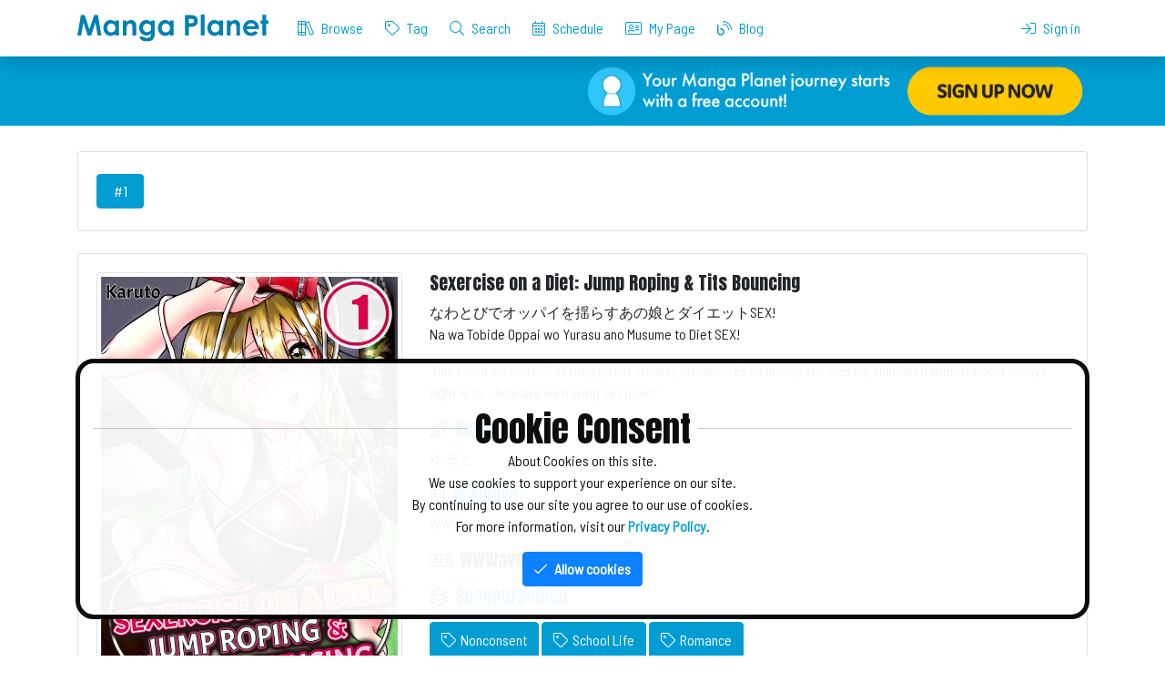

--- FILE ---
content_type: text/html; charset=UTF-8
request_url: https://mangaplanet.com/comic/656983bc2d937
body_size: 35054
content:
<!DOCTYPE html>
<html lang="en">
<head>
    <title>
    Sexercise on a Diet: Jump Roping &amp; Tits Bouncing | Manga Planet
    </title>
    <meta charset="utf-8">
    <meta http-equiv="X-UA-Compatible" content="IE=edge"><script type="text/javascript">(window.NREUM||(NREUM={})).init={privacy:{cookies_enabled:true},ajax:{deny_list:["bam.nr-data.net"]},feature_flags:["soft_nav"],distributed_tracing:{enabled:true}};(window.NREUM||(NREUM={})).loader_config={agentID:"1103230201",accountID:"3883385",trustKey:"3883385",xpid:"Vw4PUlVbDRABVFlWBAQPUF0J",licenseKey:"NRJS-eb33d956ad1720a81aa",applicationID:"1084358698",browserID:"1103230201"};;/*! For license information please see nr-loader-spa-1.308.0.min.js.LICENSE.txt */
(()=>{var e,t,r={384:(e,t,r)=>{"use strict";r.d(t,{NT:()=>a,US:()=>u,Zm:()=>o,bQ:()=>d,dV:()=>c,pV:()=>l});var n=r(6154),i=r(1863),s=r(1910);const a={beacon:"bam.nr-data.net",errorBeacon:"bam.nr-data.net"};function o(){return n.gm.NREUM||(n.gm.NREUM={}),void 0===n.gm.newrelic&&(n.gm.newrelic=n.gm.NREUM),n.gm.NREUM}function c(){let e=o();return e.o||(e.o={ST:n.gm.setTimeout,SI:n.gm.setImmediate||n.gm.setInterval,CT:n.gm.clearTimeout,XHR:n.gm.XMLHttpRequest,REQ:n.gm.Request,EV:n.gm.Event,PR:n.gm.Promise,MO:n.gm.MutationObserver,FETCH:n.gm.fetch,WS:n.gm.WebSocket},(0,s.i)(...Object.values(e.o))),e}function d(e,t){let r=o();r.initializedAgents??={},t.initializedAt={ms:(0,i.t)(),date:new Date},r.initializedAgents[e]=t}function u(e,t){o()[e]=t}function l(){return function(){let e=o();const t=e.info||{};e.info={beacon:a.beacon,errorBeacon:a.errorBeacon,...t}}(),function(){let e=o();const t=e.init||{};e.init={...t}}(),c(),function(){let e=o();const t=e.loader_config||{};e.loader_config={...t}}(),o()}},782:(e,t,r)=>{"use strict";r.d(t,{T:()=>n});const n=r(860).K7.pageViewTiming},860:(e,t,r)=>{"use strict";r.d(t,{$J:()=>u,K7:()=>c,P3:()=>d,XX:()=>i,Yy:()=>o,df:()=>s,qY:()=>n,v4:()=>a});const n="events",i="jserrors",s="browser/blobs",a="rum",o="browser/logs",c={ajax:"ajax",genericEvents:"generic_events",jserrors:i,logging:"logging",metrics:"metrics",pageAction:"page_action",pageViewEvent:"page_view_event",pageViewTiming:"page_view_timing",sessionReplay:"session_replay",sessionTrace:"session_trace",softNav:"soft_navigations",spa:"spa"},d={[c.pageViewEvent]:1,[c.pageViewTiming]:2,[c.metrics]:3,[c.jserrors]:4,[c.spa]:5,[c.ajax]:6,[c.sessionTrace]:7,[c.softNav]:8,[c.sessionReplay]:9,[c.logging]:10,[c.genericEvents]:11},u={[c.pageViewEvent]:a,[c.pageViewTiming]:n,[c.ajax]:n,[c.spa]:n,[c.softNav]:n,[c.metrics]:i,[c.jserrors]:i,[c.sessionTrace]:s,[c.sessionReplay]:s,[c.logging]:o,[c.genericEvents]:"ins"}},944:(e,t,r)=>{"use strict";r.d(t,{R:()=>i});var n=r(3241);function i(e,t){"function"==typeof console.debug&&(console.debug("New Relic Warning: https://github.com/newrelic/newrelic-browser-agent/blob/main/docs/warning-codes.md#".concat(e),t),(0,n.W)({agentIdentifier:null,drained:null,type:"data",name:"warn",feature:"warn",data:{code:e,secondary:t}}))}},993:(e,t,r)=>{"use strict";r.d(t,{A$:()=>s,ET:()=>a,TZ:()=>o,p_:()=>i});var n=r(860);const i={ERROR:"ERROR",WARN:"WARN",INFO:"INFO",DEBUG:"DEBUG",TRACE:"TRACE"},s={OFF:0,ERROR:1,WARN:2,INFO:3,DEBUG:4,TRACE:5},a="log",o=n.K7.logging},1541:(e,t,r)=>{"use strict";r.d(t,{U:()=>i,f:()=>n});const n={MFE:"MFE",BA:"BA"};function i(e,t){if(2!==t?.harvestEndpointVersion)return{};const r=t.agentRef.runtime.appMetadata.agents[0].entityGuid;return e?{"source.id":e.id,"source.name":e.name,"source.type":e.type,"parent.id":e.parent?.id||r,"parent.type":e.parent?.type||n.BA}:{"entity.guid":r,appId:t.agentRef.info.applicationID}}},1687:(e,t,r)=>{"use strict";r.d(t,{Ak:()=>d,Ze:()=>h,x3:()=>u});var n=r(3241),i=r(7836),s=r(3606),a=r(860),o=r(2646);const c={};function d(e,t){const r={staged:!1,priority:a.P3[t]||0};l(e),c[e].get(t)||c[e].set(t,r)}function u(e,t){e&&c[e]&&(c[e].get(t)&&c[e].delete(t),p(e,t,!1),c[e].size&&f(e))}function l(e){if(!e)throw new Error("agentIdentifier required");c[e]||(c[e]=new Map)}function h(e="",t="feature",r=!1){if(l(e),!e||!c[e].get(t)||r)return p(e,t);c[e].get(t).staged=!0,f(e)}function f(e){const t=Array.from(c[e]);t.every(([e,t])=>t.staged)&&(t.sort((e,t)=>e[1].priority-t[1].priority),t.forEach(([t])=>{c[e].delete(t),p(e,t)}))}function p(e,t,r=!0){const a=e?i.ee.get(e):i.ee,c=s.i.handlers;if(!a.aborted&&a.backlog&&c){if((0,n.W)({agentIdentifier:e,type:"lifecycle",name:"drain",feature:t}),r){const e=a.backlog[t],r=c[t];if(r){for(let t=0;e&&t<e.length;++t)g(e[t],r);Object.entries(r).forEach(([e,t])=>{Object.values(t||{}).forEach(t=>{t[0]?.on&&t[0]?.context()instanceof o.y&&t[0].on(e,t[1])})})}}a.isolatedBacklog||delete c[t],a.backlog[t]=null,a.emit("drain-"+t,[])}}function g(e,t){var r=e[1];Object.values(t[r]||{}).forEach(t=>{var r=e[0];if(t[0]===r){var n=t[1],i=e[3],s=e[2];n.apply(i,s)}})}},1738:(e,t,r)=>{"use strict";r.d(t,{U:()=>f,Y:()=>h});var n=r(3241),i=r(9908),s=r(1863),a=r(944),o=r(5701),c=r(3969),d=r(8362),u=r(860),l=r(4261);function h(e,t,r,s){const h=s||r;!h||h[e]&&h[e]!==d.d.prototype[e]||(h[e]=function(){(0,i.p)(c.xV,["API/"+e+"/called"],void 0,u.K7.metrics,r.ee),(0,n.W)({agentIdentifier:r.agentIdentifier,drained:!!o.B?.[r.agentIdentifier],type:"data",name:"api",feature:l.Pl+e,data:{}});try{return t.apply(this,arguments)}catch(e){(0,a.R)(23,e)}})}function f(e,t,r,n,a){const o=e.info;null===r?delete o.jsAttributes[t]:o.jsAttributes[t]=r,(a||null===r)&&(0,i.p)(l.Pl+n,[(0,s.t)(),t,r],void 0,"session",e.ee)}},1741:(e,t,r)=>{"use strict";r.d(t,{W:()=>s});var n=r(944),i=r(4261);class s{#e(e,...t){if(this[e]!==s.prototype[e])return this[e](...t);(0,n.R)(35,e)}addPageAction(e,t){return this.#e(i.hG,e,t)}register(e){return this.#e(i.eY,e)}recordCustomEvent(e,t){return this.#e(i.fF,e,t)}setPageViewName(e,t){return this.#e(i.Fw,e,t)}setCustomAttribute(e,t,r){return this.#e(i.cD,e,t,r)}noticeError(e,t){return this.#e(i.o5,e,t)}setUserId(e,t=!1){return this.#e(i.Dl,e,t)}setApplicationVersion(e){return this.#e(i.nb,e)}setErrorHandler(e){return this.#e(i.bt,e)}addRelease(e,t){return this.#e(i.k6,e,t)}log(e,t){return this.#e(i.$9,e,t)}start(){return this.#e(i.d3)}finished(e){return this.#e(i.BL,e)}recordReplay(){return this.#e(i.CH)}pauseReplay(){return this.#e(i.Tb)}addToTrace(e){return this.#e(i.U2,e)}setCurrentRouteName(e){return this.#e(i.PA,e)}interaction(e){return this.#e(i.dT,e)}wrapLogger(e,t,r){return this.#e(i.Wb,e,t,r)}measure(e,t){return this.#e(i.V1,e,t)}consent(e){return this.#e(i.Pv,e)}}},1863:(e,t,r)=>{"use strict";function n(){return Math.floor(performance.now())}r.d(t,{t:()=>n})},1910:(e,t,r)=>{"use strict";r.d(t,{i:()=>s});var n=r(944);const i=new Map;function s(...e){return e.every(e=>{if(i.has(e))return i.get(e);const t="function"==typeof e?e.toString():"",r=t.includes("[native code]"),s=t.includes("nrWrapper");return r||s||(0,n.R)(64,e?.name||t),i.set(e,r),r})}},2555:(e,t,r)=>{"use strict";r.d(t,{D:()=>o,f:()=>a});var n=r(384),i=r(8122);const s={beacon:n.NT.beacon,errorBeacon:n.NT.errorBeacon,licenseKey:void 0,applicationID:void 0,sa:void 0,queueTime:void 0,applicationTime:void 0,ttGuid:void 0,user:void 0,account:void 0,product:void 0,extra:void 0,jsAttributes:{},userAttributes:void 0,atts:void 0,transactionName:void 0,tNamePlain:void 0};function a(e){try{return!!e.licenseKey&&!!e.errorBeacon&&!!e.applicationID}catch(e){return!1}}const o=e=>(0,i.a)(e,s)},2614:(e,t,r)=>{"use strict";r.d(t,{BB:()=>a,H3:()=>n,g:()=>d,iL:()=>c,tS:()=>o,uh:()=>i,wk:()=>s});const n="NRBA",i="SESSION",s=144e5,a=18e5,o={STARTED:"session-started",PAUSE:"session-pause",RESET:"session-reset",RESUME:"session-resume",UPDATE:"session-update"},c={SAME_TAB:"same-tab",CROSS_TAB:"cross-tab"},d={OFF:0,FULL:1,ERROR:2}},2646:(e,t,r)=>{"use strict";r.d(t,{y:()=>n});class n{constructor(e){this.contextId=e}}},2843:(e,t,r)=>{"use strict";r.d(t,{G:()=>s,u:()=>i});var n=r(3878);function i(e,t=!1,r,i){(0,n.DD)("visibilitychange",function(){if(t)return void("hidden"===document.visibilityState&&e());e(document.visibilityState)},r,i)}function s(e,t,r){(0,n.sp)("pagehide",e,t,r)}},3241:(e,t,r)=>{"use strict";r.d(t,{W:()=>s});var n=r(6154);const i="newrelic";function s(e={}){try{n.gm.dispatchEvent(new CustomEvent(i,{detail:e}))}catch(e){}}},3304:(e,t,r)=>{"use strict";r.d(t,{A:()=>s});var n=r(7836);const i=()=>{const e=new WeakSet;return(t,r)=>{if("object"==typeof r&&null!==r){if(e.has(r))return;e.add(r)}return r}};function s(e){try{return JSON.stringify(e,i())??""}catch(e){try{n.ee.emit("internal-error",[e])}catch(e){}return""}}},3333:(e,t,r)=>{"use strict";r.d(t,{$v:()=>u,TZ:()=>n,Xh:()=>c,Zp:()=>i,kd:()=>d,mq:()=>o,nf:()=>a,qN:()=>s});const n=r(860).K7.genericEvents,i=["auxclick","click","copy","keydown","paste","scrollend"],s=["focus","blur"],a=4,o=1e3,c=2e3,d=["PageAction","UserAction","BrowserPerformance"],u={RESOURCES:"experimental.resources",REGISTER:"register"}},3434:(e,t,r)=>{"use strict";r.d(t,{Jt:()=>s,YM:()=>d});var n=r(7836),i=r(5607);const s="nr@original:".concat(i.W),a=50;var o=Object.prototype.hasOwnProperty,c=!1;function d(e,t){return e||(e=n.ee),r.inPlace=function(e,t,n,i,s){n||(n="");const a="-"===n.charAt(0);for(let o=0;o<t.length;o++){const c=t[o],d=e[c];l(d)||(e[c]=r(d,a?c+n:n,i,c,s))}},r.flag=s,r;function r(t,r,n,c,d){return l(t)?t:(r||(r=""),nrWrapper[s]=t,function(e,t,r){if(Object.defineProperty&&Object.keys)try{return Object.keys(e).forEach(function(r){Object.defineProperty(t,r,{get:function(){return e[r]},set:function(t){return e[r]=t,t}})}),t}catch(e){u([e],r)}for(var n in e)o.call(e,n)&&(t[n]=e[n])}(t,nrWrapper,e),nrWrapper);function nrWrapper(){var s,o,l,h;let f;try{o=this,s=[...arguments],l="function"==typeof n?n(s,o):n||{}}catch(t){u([t,"",[s,o,c],l],e)}i(r+"start",[s,o,c],l,d);const p=performance.now();let g;try{return h=t.apply(o,s),g=performance.now(),h}catch(e){throw g=performance.now(),i(r+"err",[s,o,e],l,d),f=e,f}finally{const e=g-p,t={start:p,end:g,duration:e,isLongTask:e>=a,methodName:c,thrownError:f};t.isLongTask&&i("long-task",[t,o],l,d),i(r+"end",[s,o,h],l,d)}}}function i(r,n,i,s){if(!c||t){var a=c;c=!0;try{e.emit(r,n,i,t,s)}catch(t){u([t,r,n,i],e)}c=a}}}function u(e,t){t||(t=n.ee);try{t.emit("internal-error",e)}catch(e){}}function l(e){return!(e&&"function"==typeof e&&e.apply&&!e[s])}},3606:(e,t,r)=>{"use strict";r.d(t,{i:()=>s});var n=r(9908);s.on=a;var i=s.handlers={};function s(e,t,r,s){a(s||n.d,i,e,t,r)}function a(e,t,r,i,s){s||(s="feature"),e||(e=n.d);var a=t[s]=t[s]||{};(a[r]=a[r]||[]).push([e,i])}},3738:(e,t,r)=>{"use strict";r.d(t,{He:()=>i,Kp:()=>o,Lc:()=>d,Rz:()=>u,TZ:()=>n,bD:()=>s,d3:()=>a,jx:()=>l,sl:()=>h,uP:()=>c});const n=r(860).K7.sessionTrace,i="bstResource",s="resource",a="-start",o="-end",c="fn"+a,d="fn"+o,u="pushState",l=1e3,h=3e4},3785:(e,t,r)=>{"use strict";r.d(t,{R:()=>c,b:()=>d});var n=r(9908),i=r(1863),s=r(860),a=r(3969),o=r(993);function c(e,t,r={},c=o.p_.INFO,d=!0,u,l=(0,i.t)()){(0,n.p)(a.xV,["API/logging/".concat(c.toLowerCase(),"/called")],void 0,s.K7.metrics,e),(0,n.p)(o.ET,[l,t,r,c,d,u],void 0,s.K7.logging,e)}function d(e){return"string"==typeof e&&Object.values(o.p_).some(t=>t===e.toUpperCase().trim())}},3878:(e,t,r)=>{"use strict";function n(e,t){return{capture:e,passive:!1,signal:t}}function i(e,t,r=!1,i){window.addEventListener(e,t,n(r,i))}function s(e,t,r=!1,i){document.addEventListener(e,t,n(r,i))}r.d(t,{DD:()=>s,jT:()=>n,sp:()=>i})},3962:(e,t,r)=>{"use strict";r.d(t,{AM:()=>a,O2:()=>l,OV:()=>s,Qu:()=>h,TZ:()=>c,ih:()=>f,pP:()=>o,t1:()=>u,tC:()=>i,wD:()=>d});var n=r(860);const i=["click","keydown","submit"],s="popstate",a="api",o="initialPageLoad",c=n.K7.softNav,d=5e3,u=500,l={INITIAL_PAGE_LOAD:"",ROUTE_CHANGE:1,UNSPECIFIED:2},h={INTERACTION:1,AJAX:2,CUSTOM_END:3,CUSTOM_TRACER:4},f={IP:"in progress",PF:"pending finish",FIN:"finished",CAN:"cancelled"}},3969:(e,t,r)=>{"use strict";r.d(t,{TZ:()=>n,XG:()=>o,rs:()=>i,xV:()=>a,z_:()=>s});const n=r(860).K7.metrics,i="sm",s="cm",a="storeSupportabilityMetrics",o="storeEventMetrics"},4234:(e,t,r)=>{"use strict";r.d(t,{W:()=>s});var n=r(7836),i=r(1687);class s{constructor(e,t){this.agentIdentifier=e,this.ee=n.ee.get(e),this.featureName=t,this.blocked=!1}deregisterDrain(){(0,i.x3)(this.agentIdentifier,this.featureName)}}},4261:(e,t,r)=>{"use strict";r.d(t,{$9:()=>u,BL:()=>c,CH:()=>p,Dl:()=>R,Fw:()=>w,PA:()=>v,Pl:()=>n,Pv:()=>A,Tb:()=>h,U2:()=>a,V1:()=>E,Wb:()=>T,bt:()=>y,cD:()=>b,d3:()=>x,dT:()=>d,eY:()=>g,fF:()=>f,hG:()=>s,hw:()=>i,k6:()=>o,nb:()=>m,o5:()=>l});const n="api-",i=n+"ixn-",s="addPageAction",a="addToTrace",o="addRelease",c="finished",d="interaction",u="log",l="noticeError",h="pauseReplay",f="recordCustomEvent",p="recordReplay",g="register",m="setApplicationVersion",v="setCurrentRouteName",b="setCustomAttribute",y="setErrorHandler",w="setPageViewName",R="setUserId",x="start",T="wrapLogger",E="measure",A="consent"},5205:(e,t,r)=>{"use strict";r.d(t,{j:()=>S});var n=r(384),i=r(1741);var s=r(2555),a=r(3333);const o=e=>{if(!e||"string"!=typeof e)return!1;try{document.createDocumentFragment().querySelector(e)}catch{return!1}return!0};var c=r(2614),d=r(944),u=r(8122);const l="[data-nr-mask]",h=e=>(0,u.a)(e,(()=>{const e={feature_flags:[],experimental:{allow_registered_children:!1,resources:!1},mask_selector:"*",block_selector:"[data-nr-block]",mask_input_options:{color:!1,date:!1,"datetime-local":!1,email:!1,month:!1,number:!1,range:!1,search:!1,tel:!1,text:!1,time:!1,url:!1,week:!1,textarea:!1,select:!1,password:!0}};return{ajax:{deny_list:void 0,block_internal:!0,enabled:!0,autoStart:!0},api:{get allow_registered_children(){return e.feature_flags.includes(a.$v.REGISTER)||e.experimental.allow_registered_children},set allow_registered_children(t){e.experimental.allow_registered_children=t},duplicate_registered_data:!1},browser_consent_mode:{enabled:!1},distributed_tracing:{enabled:void 0,exclude_newrelic_header:void 0,cors_use_newrelic_header:void 0,cors_use_tracecontext_headers:void 0,allowed_origins:void 0},get feature_flags(){return e.feature_flags},set feature_flags(t){e.feature_flags=t},generic_events:{enabled:!0,autoStart:!0},harvest:{interval:30},jserrors:{enabled:!0,autoStart:!0},logging:{enabled:!0,autoStart:!0},metrics:{enabled:!0,autoStart:!0},obfuscate:void 0,page_action:{enabled:!0},page_view_event:{enabled:!0,autoStart:!0},page_view_timing:{enabled:!0,autoStart:!0},performance:{capture_marks:!1,capture_measures:!1,capture_detail:!0,resources:{get enabled(){return e.feature_flags.includes(a.$v.RESOURCES)||e.experimental.resources},set enabled(t){e.experimental.resources=t},asset_types:[],first_party_domains:[],ignore_newrelic:!0}},privacy:{cookies_enabled:!0},proxy:{assets:void 0,beacon:void 0},session:{expiresMs:c.wk,inactiveMs:c.BB},session_replay:{autoStart:!0,enabled:!1,preload:!1,sampling_rate:10,error_sampling_rate:100,collect_fonts:!1,inline_images:!1,fix_stylesheets:!0,mask_all_inputs:!0,get mask_text_selector(){return e.mask_selector},set mask_text_selector(t){o(t)?e.mask_selector="".concat(t,",").concat(l):""===t||null===t?e.mask_selector=l:(0,d.R)(5,t)},get block_class(){return"nr-block"},get ignore_class(){return"nr-ignore"},get mask_text_class(){return"nr-mask"},get block_selector(){return e.block_selector},set block_selector(t){o(t)?e.block_selector+=",".concat(t):""!==t&&(0,d.R)(6,t)},get mask_input_options(){return e.mask_input_options},set mask_input_options(t){t&&"object"==typeof t?e.mask_input_options={...t,password:!0}:(0,d.R)(7,t)}},session_trace:{enabled:!0,autoStart:!0},soft_navigations:{enabled:!0,autoStart:!0},spa:{enabled:!0,autoStart:!0},ssl:void 0,user_actions:{enabled:!0,elementAttributes:["id","className","tagName","type"]}}})());var f=r(6154),p=r(9324);let g=0;const m={buildEnv:p.F3,distMethod:p.Xs,version:p.xv,originTime:f.WN},v={consented:!1},b={appMetadata:{},get consented(){return this.session?.state?.consent||v.consented},set consented(e){v.consented=e},customTransaction:void 0,denyList:void 0,disabled:!1,harvester:void 0,isolatedBacklog:!1,isRecording:!1,loaderType:void 0,maxBytes:3e4,obfuscator:void 0,onerror:void 0,ptid:void 0,releaseIds:{},session:void 0,timeKeeper:void 0,registeredEntities:[],jsAttributesMetadata:{bytes:0},get harvestCount(){return++g}},y=e=>{const t=(0,u.a)(e,b),r=Object.keys(m).reduce((e,t)=>(e[t]={value:m[t],writable:!1,configurable:!0,enumerable:!0},e),{});return Object.defineProperties(t,r)};var w=r(5701);const R=e=>{const t=e.startsWith("http");e+="/",r.p=t?e:"https://"+e};var x=r(7836),T=r(3241);const E={accountID:void 0,trustKey:void 0,agentID:void 0,licenseKey:void 0,applicationID:void 0,xpid:void 0},A=e=>(0,u.a)(e,E),_=new Set;function S(e,t={},r,a){let{init:o,info:c,loader_config:d,runtime:u={},exposed:l=!0}=t;if(!c){const e=(0,n.pV)();o=e.init,c=e.info,d=e.loader_config}e.init=h(o||{}),e.loader_config=A(d||{}),c.jsAttributes??={},f.bv&&(c.jsAttributes.isWorker=!0),e.info=(0,s.D)(c);const p=e.init,g=[c.beacon,c.errorBeacon];_.has(e.agentIdentifier)||(p.proxy.assets&&(R(p.proxy.assets),g.push(p.proxy.assets)),p.proxy.beacon&&g.push(p.proxy.beacon),e.beacons=[...g],function(e){const t=(0,n.pV)();Object.getOwnPropertyNames(i.W.prototype).forEach(r=>{const n=i.W.prototype[r];if("function"!=typeof n||"constructor"===n)return;let s=t[r];e[r]&&!1!==e.exposed&&"micro-agent"!==e.runtime?.loaderType&&(t[r]=(...t)=>{const n=e[r](...t);return s?s(...t):n})})}(e),(0,n.US)("activatedFeatures",w.B)),u.denyList=[...p.ajax.deny_list||[],...p.ajax.block_internal?g:[]],u.ptid=e.agentIdentifier,u.loaderType=r,e.runtime=y(u),_.has(e.agentIdentifier)||(e.ee=x.ee.get(e.agentIdentifier),e.exposed=l,(0,T.W)({agentIdentifier:e.agentIdentifier,drained:!!w.B?.[e.agentIdentifier],type:"lifecycle",name:"initialize",feature:void 0,data:e.config})),_.add(e.agentIdentifier)}},5270:(e,t,r)=>{"use strict";r.d(t,{Aw:()=>a,SR:()=>s,rF:()=>o});var n=r(384),i=r(7767);function s(e){return!!(0,n.dV)().o.MO&&(0,i.V)(e)&&!0===e?.session_trace.enabled}function a(e){return!0===e?.session_replay.preload&&s(e)}function o(e,t){try{if("string"==typeof t?.type){if("password"===t.type.toLowerCase())return"*".repeat(e?.length||0);if(void 0!==t?.dataset?.nrUnmask||t?.classList?.contains("nr-unmask"))return e}}catch(e){}return"string"==typeof e?e.replace(/[\S]/g,"*"):"*".repeat(e?.length||0)}},5289:(e,t,r)=>{"use strict";r.d(t,{GG:()=>a,Qr:()=>c,sB:()=>o});var n=r(3878),i=r(6389);function s(){return"undefined"==typeof document||"complete"===document.readyState}function a(e,t){if(s())return e();const r=(0,i.J)(e),a=setInterval(()=>{s()&&(clearInterval(a),r())},500);(0,n.sp)("load",r,t)}function o(e){if(s())return e();(0,n.DD)("DOMContentLoaded",e)}function c(e){if(s())return e();(0,n.sp)("popstate",e)}},5607:(e,t,r)=>{"use strict";r.d(t,{W:()=>n});const n=(0,r(9566).bz)()},5701:(e,t,r)=>{"use strict";r.d(t,{B:()=>s,t:()=>a});var n=r(3241);const i=new Set,s={};function a(e,t){const r=t.agentIdentifier;s[r]??={},e&&"object"==typeof e&&(i.has(r)||(t.ee.emit("rumresp",[e]),s[r]=e,i.add(r),(0,n.W)({agentIdentifier:r,loaded:!0,drained:!0,type:"lifecycle",name:"load",feature:void 0,data:e})))}},6154:(e,t,r)=>{"use strict";r.d(t,{OF:()=>d,RI:()=>i,WN:()=>h,bv:()=>s,eN:()=>f,gm:()=>a,lR:()=>l,m:()=>c,mw:()=>o,sb:()=>u});var n=r(1863);const i="undefined"!=typeof window&&!!window.document,s="undefined"!=typeof WorkerGlobalScope&&("undefined"!=typeof self&&self instanceof WorkerGlobalScope&&self.navigator instanceof WorkerNavigator||"undefined"!=typeof globalThis&&globalThis instanceof WorkerGlobalScope&&globalThis.navigator instanceof WorkerNavigator),a=i?window:"undefined"!=typeof WorkerGlobalScope&&("undefined"!=typeof self&&self instanceof WorkerGlobalScope&&self||"undefined"!=typeof globalThis&&globalThis instanceof WorkerGlobalScope&&globalThis),o=Boolean("hidden"===a?.document?.visibilityState),c=""+a?.location,d=/iPad|iPhone|iPod/.test(a.navigator?.userAgent),u=d&&"undefined"==typeof SharedWorker,l=(()=>{const e=a.navigator?.userAgent?.match(/Firefox[/\s](\d+\.\d+)/);return Array.isArray(e)&&e.length>=2?+e[1]:0})(),h=Date.now()-(0,n.t)(),f=()=>"undefined"!=typeof PerformanceNavigationTiming&&a?.performance?.getEntriesByType("navigation")?.[0]?.responseStart},6344:(e,t,r)=>{"use strict";r.d(t,{BB:()=>u,Qb:()=>l,TZ:()=>i,Ug:()=>a,Vh:()=>s,_s:()=>o,bc:()=>d,yP:()=>c});var n=r(2614);const i=r(860).K7.sessionReplay,s="errorDuringReplay",a=.12,o={DomContentLoaded:0,Load:1,FullSnapshot:2,IncrementalSnapshot:3,Meta:4,Custom:5},c={[n.g.ERROR]:15e3,[n.g.FULL]:3e5,[n.g.OFF]:0},d={RESET:{message:"Session was reset",sm:"Reset"},IMPORT:{message:"Recorder failed to import",sm:"Import"},TOO_MANY:{message:"429: Too Many Requests",sm:"Too-Many"},TOO_BIG:{message:"Payload was too large",sm:"Too-Big"},CROSS_TAB:{message:"Session Entity was set to OFF on another tab",sm:"Cross-Tab"},ENTITLEMENTS:{message:"Session Replay is not allowed and will not be started",sm:"Entitlement"}},u=5e3,l={API:"api",RESUME:"resume",SWITCH_TO_FULL:"switchToFull",INITIALIZE:"initialize",PRELOAD:"preload"}},6389:(e,t,r)=>{"use strict";function n(e,t=500,r={}){const n=r?.leading||!1;let i;return(...r)=>{n&&void 0===i&&(e.apply(this,r),i=setTimeout(()=>{i=clearTimeout(i)},t)),n||(clearTimeout(i),i=setTimeout(()=>{e.apply(this,r)},t))}}function i(e){let t=!1;return(...r)=>{t||(t=!0,e.apply(this,r))}}r.d(t,{J:()=>i,s:()=>n})},6630:(e,t,r)=>{"use strict";r.d(t,{T:()=>n});const n=r(860).K7.pageViewEvent},6774:(e,t,r)=>{"use strict";r.d(t,{T:()=>n});const n=r(860).K7.jserrors},7295:(e,t,r)=>{"use strict";r.d(t,{Xv:()=>a,gX:()=>i,iW:()=>s});var n=[];function i(e){if(!e||s(e))return!1;if(0===n.length)return!0;if("*"===n[0].hostname)return!1;for(var t=0;t<n.length;t++){var r=n[t];if(r.hostname.test(e.hostname)&&r.pathname.test(e.pathname))return!1}return!0}function s(e){return void 0===e.hostname}function a(e){if(n=[],e&&e.length)for(var t=0;t<e.length;t++){let r=e[t];if(!r)continue;if("*"===r)return void(n=[{hostname:"*"}]);0===r.indexOf("http://")?r=r.substring(7):0===r.indexOf("https://")&&(r=r.substring(8));const i=r.indexOf("/");let s,a;i>0?(s=r.substring(0,i),a=r.substring(i)):(s=r,a="*");let[c]=s.split(":");n.push({hostname:o(c),pathname:o(a,!0)})}}function o(e,t=!1){const r=e.replace(/[.+?^${}()|[\]\\]/g,e=>"\\"+e).replace(/\*/g,".*?");return new RegExp((t?"^":"")+r+"$")}},7485:(e,t,r)=>{"use strict";r.d(t,{D:()=>i});var n=r(6154);function i(e){if(0===(e||"").indexOf("data:"))return{protocol:"data"};try{const t=new URL(e,location.href),r={port:t.port,hostname:t.hostname,pathname:t.pathname,search:t.search,protocol:t.protocol.slice(0,t.protocol.indexOf(":")),sameOrigin:t.protocol===n.gm?.location?.protocol&&t.host===n.gm?.location?.host};return r.port&&""!==r.port||("http:"===t.protocol&&(r.port="80"),"https:"===t.protocol&&(r.port="443")),r.pathname&&""!==r.pathname?r.pathname.startsWith("/")||(r.pathname="/".concat(r.pathname)):r.pathname="/",r}catch(e){return{}}}},7699:(e,t,r)=>{"use strict";r.d(t,{It:()=>s,KC:()=>o,No:()=>i,qh:()=>a});var n=r(860);const i=16e3,s=1e6,a="SESSION_ERROR",o={[n.K7.logging]:!0,[n.K7.genericEvents]:!1,[n.K7.jserrors]:!1,[n.K7.ajax]:!1}},7767:(e,t,r)=>{"use strict";r.d(t,{V:()=>i});var n=r(6154);const i=e=>n.RI&&!0===e?.privacy.cookies_enabled},7836:(e,t,r)=>{"use strict";r.d(t,{P:()=>o,ee:()=>c});var n=r(384),i=r(8990),s=r(2646),a=r(5607);const o="nr@context:".concat(a.W),c=function e(t,r){var n={},a={},u={},l=!1;try{l=16===r.length&&d.initializedAgents?.[r]?.runtime.isolatedBacklog}catch(e){}var h={on:p,addEventListener:p,removeEventListener:function(e,t){var r=n[e];if(!r)return;for(var i=0;i<r.length;i++)r[i]===t&&r.splice(i,1)},emit:function(e,r,n,i,s){!1!==s&&(s=!0);if(c.aborted&&!i)return;t&&s&&t.emit(e,r,n);var o=f(n);g(e).forEach(e=>{e.apply(o,r)});var d=v()[a[e]];d&&d.push([h,e,r,o]);return o},get:m,listeners:g,context:f,buffer:function(e,t){const r=v();if(t=t||"feature",h.aborted)return;Object.entries(e||{}).forEach(([e,n])=>{a[n]=t,t in r||(r[t]=[])})},abort:function(){h._aborted=!0,Object.keys(h.backlog).forEach(e=>{delete h.backlog[e]})},isBuffering:function(e){return!!v()[a[e]]},debugId:r,backlog:l?{}:t&&"object"==typeof t.backlog?t.backlog:{},isolatedBacklog:l};return Object.defineProperty(h,"aborted",{get:()=>{let e=h._aborted||!1;return e||(t&&(e=t.aborted),e)}}),h;function f(e){return e&&e instanceof s.y?e:e?(0,i.I)(e,o,()=>new s.y(o)):new s.y(o)}function p(e,t){n[e]=g(e).concat(t)}function g(e){return n[e]||[]}function m(t){return u[t]=u[t]||e(h,t)}function v(){return h.backlog}}(void 0,"globalEE"),d=(0,n.Zm)();d.ee||(d.ee=c)},8122:(e,t,r)=>{"use strict";r.d(t,{a:()=>i});var n=r(944);function i(e,t){try{if(!e||"object"!=typeof e)return(0,n.R)(3);if(!t||"object"!=typeof t)return(0,n.R)(4);const r=Object.create(Object.getPrototypeOf(t),Object.getOwnPropertyDescriptors(t)),s=0===Object.keys(r).length?e:r;for(let a in s)if(void 0!==e[a])try{if(null===e[a]){r[a]=null;continue}Array.isArray(e[a])&&Array.isArray(t[a])?r[a]=Array.from(new Set([...e[a],...t[a]])):"object"==typeof e[a]&&"object"==typeof t[a]?r[a]=i(e[a],t[a]):r[a]=e[a]}catch(e){r[a]||(0,n.R)(1,e)}return r}catch(e){(0,n.R)(2,e)}}},8139:(e,t,r)=>{"use strict";r.d(t,{u:()=>h});var n=r(7836),i=r(3434),s=r(8990),a=r(6154);const o={},c=a.gm.XMLHttpRequest,d="addEventListener",u="removeEventListener",l="nr@wrapped:".concat(n.P);function h(e){var t=function(e){return(e||n.ee).get("events")}(e);if(o[t.debugId]++)return t;o[t.debugId]=1;var r=(0,i.YM)(t,!0);function h(e){r.inPlace(e,[d,u],"-",p)}function p(e,t){return e[1]}return"getPrototypeOf"in Object&&(a.RI&&f(document,h),c&&f(c.prototype,h),f(a.gm,h)),t.on(d+"-start",function(e,t){var n=e[1];if(null!==n&&("function"==typeof n||"object"==typeof n)&&"newrelic"!==e[0]){var i=(0,s.I)(n,l,function(){var e={object:function(){if("function"!=typeof n.handleEvent)return;return n.handleEvent.apply(n,arguments)},function:n}[typeof n];return e?r(e,"fn-",null,e.name||"anonymous"):n});this.wrapped=e[1]=i}}),t.on(u+"-start",function(e){e[1]=this.wrapped||e[1]}),t}function f(e,t,...r){let n=e;for(;"object"==typeof n&&!Object.prototype.hasOwnProperty.call(n,d);)n=Object.getPrototypeOf(n);n&&t(n,...r)}},8362:(e,t,r)=>{"use strict";r.d(t,{d:()=>s});var n=r(9566),i=r(1741);class s extends i.W{agentIdentifier=(0,n.LA)(16)}},8374:(e,t,r)=>{r.nc=(()=>{try{return document?.currentScript?.nonce}catch(e){}return""})()},8990:(e,t,r)=>{"use strict";r.d(t,{I:()=>i});var n=Object.prototype.hasOwnProperty;function i(e,t,r){if(n.call(e,t))return e[t];var i=r();if(Object.defineProperty&&Object.keys)try{return Object.defineProperty(e,t,{value:i,writable:!0,enumerable:!1}),i}catch(e){}return e[t]=i,i}},9119:(e,t,r)=>{"use strict";r.d(t,{L:()=>s});var n=/([^?#]*)[^#]*(#[^?]*|$).*/,i=/([^?#]*)().*/;function s(e,t){return e?e.replace(t?n:i,"$1$2"):e}},9300:(e,t,r)=>{"use strict";r.d(t,{T:()=>n});const n=r(860).K7.ajax},9324:(e,t,r)=>{"use strict";r.d(t,{AJ:()=>a,F3:()=>i,Xs:()=>s,Yq:()=>o,xv:()=>n});const n="1.308.0",i="PROD",s="CDN",a="@newrelic/rrweb",o="1.0.1"},9566:(e,t,r)=>{"use strict";r.d(t,{LA:()=>o,ZF:()=>c,bz:()=>a,el:()=>d});var n=r(6154);const i="xxxxxxxx-xxxx-4xxx-yxxx-xxxxxxxxxxxx";function s(e,t){return e?15&e[t]:16*Math.random()|0}function a(){const e=n.gm?.crypto||n.gm?.msCrypto;let t,r=0;return e&&e.getRandomValues&&(t=e.getRandomValues(new Uint8Array(30))),i.split("").map(e=>"x"===e?s(t,r++).toString(16):"y"===e?(3&s()|8).toString(16):e).join("")}function o(e){const t=n.gm?.crypto||n.gm?.msCrypto;let r,i=0;t&&t.getRandomValues&&(r=t.getRandomValues(new Uint8Array(e)));const a=[];for(var o=0;o<e;o++)a.push(s(r,i++).toString(16));return a.join("")}function c(){return o(16)}function d(){return o(32)}},9908:(e,t,r)=>{"use strict";r.d(t,{d:()=>n,p:()=>i});var n=r(7836).ee.get("handle");function i(e,t,r,i,s){s?(s.buffer([e],i),s.emit(e,t,r)):(n.buffer([e],i),n.emit(e,t,r))}}},n={};function i(e){var t=n[e];if(void 0!==t)return t.exports;var s=n[e]={exports:{}};return r[e](s,s.exports,i),s.exports}i.m=r,i.d=(e,t)=>{for(var r in t)i.o(t,r)&&!i.o(e,r)&&Object.defineProperty(e,r,{enumerable:!0,get:t[r]})},i.f={},i.e=e=>Promise.all(Object.keys(i.f).reduce((t,r)=>(i.f[r](e,t),t),[])),i.u=e=>({212:"nr-spa-compressor",249:"nr-spa-recorder",478:"nr-spa"}[e]+"-1.308.0.min.js"),i.o=(e,t)=>Object.prototype.hasOwnProperty.call(e,t),e={},t="NRBA-1.308.0.PROD:",i.l=(r,n,s,a)=>{if(e[r])e[r].push(n);else{var o,c;if(void 0!==s)for(var d=document.getElementsByTagName("script"),u=0;u<d.length;u++){var l=d[u];if(l.getAttribute("src")==r||l.getAttribute("data-webpack")==t+s){o=l;break}}if(!o){c=!0;var h={478:"sha512-RSfSVnmHk59T/uIPbdSE0LPeqcEdF4/+XhfJdBuccH5rYMOEZDhFdtnh6X6nJk7hGpzHd9Ujhsy7lZEz/ORYCQ==",249:"sha512-ehJXhmntm85NSqW4MkhfQqmeKFulra3klDyY0OPDUE+sQ3GokHlPh1pmAzuNy//3j4ac6lzIbmXLvGQBMYmrkg==",212:"sha512-B9h4CR46ndKRgMBcK+j67uSR2RCnJfGefU+A7FrgR/k42ovXy5x/MAVFiSvFxuVeEk/pNLgvYGMp1cBSK/G6Fg=="};(o=document.createElement("script")).charset="utf-8",i.nc&&o.setAttribute("nonce",i.nc),o.setAttribute("data-webpack",t+s),o.src=r,0!==o.src.indexOf(window.location.origin+"/")&&(o.crossOrigin="anonymous"),h[a]&&(o.integrity=h[a])}e[r]=[n];var f=(t,n)=>{o.onerror=o.onload=null,clearTimeout(p);var i=e[r];if(delete e[r],o.parentNode&&o.parentNode.removeChild(o),i&&i.forEach(e=>e(n)),t)return t(n)},p=setTimeout(f.bind(null,void 0,{type:"timeout",target:o}),12e4);o.onerror=f.bind(null,o.onerror),o.onload=f.bind(null,o.onload),c&&document.head.appendChild(o)}},i.r=e=>{"undefined"!=typeof Symbol&&Symbol.toStringTag&&Object.defineProperty(e,Symbol.toStringTag,{value:"Module"}),Object.defineProperty(e,"__esModule",{value:!0})},i.p="https://js-agent.newrelic.com/",(()=>{var e={38:0,788:0};i.f.j=(t,r)=>{var n=i.o(e,t)?e[t]:void 0;if(0!==n)if(n)r.push(n[2]);else{var s=new Promise((r,i)=>n=e[t]=[r,i]);r.push(n[2]=s);var a=i.p+i.u(t),o=new Error;i.l(a,r=>{if(i.o(e,t)&&(0!==(n=e[t])&&(e[t]=void 0),n)){var s=r&&("load"===r.type?"missing":r.type),a=r&&r.target&&r.target.src;o.message="Loading chunk "+t+" failed: ("+s+": "+a+")",o.name="ChunkLoadError",o.type=s,o.request=a,n[1](o)}},"chunk-"+t,t)}};var t=(t,r)=>{var n,s,[a,o,c]=r,d=0;if(a.some(t=>0!==e[t])){for(n in o)i.o(o,n)&&(i.m[n]=o[n]);if(c)c(i)}for(t&&t(r);d<a.length;d++)s=a[d],i.o(e,s)&&e[s]&&e[s][0](),e[s]=0},r=self["webpackChunk:NRBA-1.308.0.PROD"]=self["webpackChunk:NRBA-1.308.0.PROD"]||[];r.forEach(t.bind(null,0)),r.push=t.bind(null,r.push.bind(r))})(),(()=>{"use strict";i(8374);var e=i(8362),t=i(860);const r=Object.values(t.K7);var n=i(5205);var s=i(9908),a=i(1863),o=i(4261),c=i(1738);var d=i(1687),u=i(4234),l=i(5289),h=i(6154),f=i(944),p=i(5270),g=i(7767),m=i(6389),v=i(7699);class b extends u.W{constructor(e,t){super(e.agentIdentifier,t),this.agentRef=e,this.abortHandler=void 0,this.featAggregate=void 0,this.loadedSuccessfully=void 0,this.onAggregateImported=new Promise(e=>{this.loadedSuccessfully=e}),this.deferred=Promise.resolve(),!1===e.init[this.featureName].autoStart?this.deferred=new Promise((t,r)=>{this.ee.on("manual-start-all",(0,m.J)(()=>{(0,d.Ak)(e.agentIdentifier,this.featureName),t()}))}):(0,d.Ak)(e.agentIdentifier,t)}importAggregator(e,t,r={}){if(this.featAggregate)return;const n=async()=>{let n;await this.deferred;try{if((0,g.V)(e.init)){const{setupAgentSession:t}=await i.e(478).then(i.bind(i,8766));n=t(e)}}catch(e){(0,f.R)(20,e),this.ee.emit("internal-error",[e]),(0,s.p)(v.qh,[e],void 0,this.featureName,this.ee)}try{if(!this.#t(this.featureName,n,e.init))return(0,d.Ze)(this.agentIdentifier,this.featureName),void this.loadedSuccessfully(!1);const{Aggregate:i}=await t();this.featAggregate=new i(e,r),e.runtime.harvester.initializedAggregates.push(this.featAggregate),this.loadedSuccessfully(!0)}catch(e){(0,f.R)(34,e),this.abortHandler?.(),(0,d.Ze)(this.agentIdentifier,this.featureName,!0),this.loadedSuccessfully(!1),this.ee&&this.ee.abort()}};h.RI?(0,l.GG)(()=>n(),!0):n()}#t(e,r,n){if(this.blocked)return!1;switch(e){case t.K7.sessionReplay:return(0,p.SR)(n)&&!!r;case t.K7.sessionTrace:return!!r;default:return!0}}}var y=i(6630),w=i(2614),R=i(3241);class x extends b{static featureName=y.T;constructor(e){var t;super(e,y.T),this.setupInspectionEvents(e.agentIdentifier),t=e,(0,c.Y)(o.Fw,function(e,r){"string"==typeof e&&("/"!==e.charAt(0)&&(e="/"+e),t.runtime.customTransaction=(r||"http://custom.transaction")+e,(0,s.p)(o.Pl+o.Fw,[(0,a.t)()],void 0,void 0,t.ee))},t),this.importAggregator(e,()=>i.e(478).then(i.bind(i,2467)))}setupInspectionEvents(e){const t=(t,r)=>{t&&(0,R.W)({agentIdentifier:e,timeStamp:t.timeStamp,loaded:"complete"===t.target.readyState,type:"window",name:r,data:t.target.location+""})};(0,l.sB)(e=>{t(e,"DOMContentLoaded")}),(0,l.GG)(e=>{t(e,"load")}),(0,l.Qr)(e=>{t(e,"navigate")}),this.ee.on(w.tS.UPDATE,(t,r)=>{(0,R.W)({agentIdentifier:e,type:"lifecycle",name:"session",data:r})})}}var T=i(384);class E extends e.d{constructor(e){var t;(super(),h.gm)?(this.features={},(0,T.bQ)(this.agentIdentifier,this),this.desiredFeatures=new Set(e.features||[]),this.desiredFeatures.add(x),(0,n.j)(this,e,e.loaderType||"agent"),t=this,(0,c.Y)(o.cD,function(e,r,n=!1){if("string"==typeof e){if(["string","number","boolean"].includes(typeof r)||null===r)return(0,c.U)(t,e,r,o.cD,n);(0,f.R)(40,typeof r)}else(0,f.R)(39,typeof e)},t),function(e){(0,c.Y)(o.Dl,function(t,r=!1){if("string"!=typeof t&&null!==t)return void(0,f.R)(41,typeof t);const n=e.info.jsAttributes["enduser.id"];r&&null!=n&&n!==t?(0,s.p)(o.Pl+"setUserIdAndResetSession",[t],void 0,"session",e.ee):(0,c.U)(e,"enduser.id",t,o.Dl,!0)},e)}(this),function(e){(0,c.Y)(o.nb,function(t){if("string"==typeof t||null===t)return(0,c.U)(e,"application.version",t,o.nb,!1);(0,f.R)(42,typeof t)},e)}(this),function(e){(0,c.Y)(o.d3,function(){e.ee.emit("manual-start-all")},e)}(this),function(e){(0,c.Y)(o.Pv,function(t=!0){if("boolean"==typeof t){if((0,s.p)(o.Pl+o.Pv,[t],void 0,"session",e.ee),e.runtime.consented=t,t){const t=e.features.page_view_event;t.onAggregateImported.then(e=>{const r=t.featAggregate;e&&!r.sentRum&&r.sendRum()})}}else(0,f.R)(65,typeof t)},e)}(this),this.run()):(0,f.R)(21)}get config(){return{info:this.info,init:this.init,loader_config:this.loader_config,runtime:this.runtime}}get api(){return this}run(){try{const e=function(e){const t={};return r.forEach(r=>{t[r]=!!e[r]?.enabled}),t}(this.init),n=[...this.desiredFeatures];n.sort((e,r)=>t.P3[e.featureName]-t.P3[r.featureName]),n.forEach(r=>{if(!e[r.featureName]&&r.featureName!==t.K7.pageViewEvent)return;if(r.featureName===t.K7.spa)return void(0,f.R)(67);const n=function(e){switch(e){case t.K7.ajax:return[t.K7.jserrors];case t.K7.sessionTrace:return[t.K7.ajax,t.K7.pageViewEvent];case t.K7.sessionReplay:return[t.K7.sessionTrace];case t.K7.pageViewTiming:return[t.K7.pageViewEvent];default:return[]}}(r.featureName).filter(e=>!(e in this.features));n.length>0&&(0,f.R)(36,{targetFeature:r.featureName,missingDependencies:n}),this.features[r.featureName]=new r(this)})}catch(e){(0,f.R)(22,e);for(const e in this.features)this.features[e].abortHandler?.();const t=(0,T.Zm)();delete t.initializedAgents[this.agentIdentifier]?.features,delete this.sharedAggregator;return t.ee.get(this.agentIdentifier).abort(),!1}}}var A=i(2843),_=i(782);class S extends b{static featureName=_.T;constructor(e){super(e,_.T),h.RI&&((0,A.u)(()=>(0,s.p)("docHidden",[(0,a.t)()],void 0,_.T,this.ee),!0),(0,A.G)(()=>(0,s.p)("winPagehide",[(0,a.t)()],void 0,_.T,this.ee)),this.importAggregator(e,()=>i.e(478).then(i.bind(i,9917))))}}var O=i(3969);class I extends b{static featureName=O.TZ;constructor(e){super(e,O.TZ),h.RI&&document.addEventListener("securitypolicyviolation",e=>{(0,s.p)(O.xV,["Generic/CSPViolation/Detected"],void 0,this.featureName,this.ee)}),this.importAggregator(e,()=>i.e(478).then(i.bind(i,6555)))}}var N=i(6774),P=i(3878),k=i(3304);class D{constructor(e,t,r,n,i){this.name="UncaughtError",this.message="string"==typeof e?e:(0,k.A)(e),this.sourceURL=t,this.line=r,this.column=n,this.__newrelic=i}}function C(e){return M(e)?e:new D(void 0!==e?.message?e.message:e,e?.filename||e?.sourceURL,e?.lineno||e?.line,e?.colno||e?.col,e?.__newrelic,e?.cause)}function j(e){const t="Unhandled Promise Rejection: ";if(!e?.reason)return;if(M(e.reason)){try{e.reason.message.startsWith(t)||(e.reason.message=t+e.reason.message)}catch(e){}return C(e.reason)}const r=C(e.reason);return(r.message||"").startsWith(t)||(r.message=t+r.message),r}function L(e){if(e.error instanceof SyntaxError&&!/:\d+$/.test(e.error.stack?.trim())){const t=new D(e.message,e.filename,e.lineno,e.colno,e.error.__newrelic,e.cause);return t.name=SyntaxError.name,t}return M(e.error)?e.error:C(e)}function M(e){return e instanceof Error&&!!e.stack}function H(e,r,n,i,o=(0,a.t)()){"string"==typeof e&&(e=new Error(e)),(0,s.p)("err",[e,o,!1,r,n.runtime.isRecording,void 0,i],void 0,t.K7.jserrors,n.ee),(0,s.p)("uaErr",[],void 0,t.K7.genericEvents,n.ee)}var B=i(1541),K=i(993),W=i(3785);function U(e,{customAttributes:t={},level:r=K.p_.INFO}={},n,i,s=(0,a.t)()){(0,W.R)(n.ee,e,t,r,!1,i,s)}function F(e,r,n,i,c=(0,a.t)()){(0,s.p)(o.Pl+o.hG,[c,e,r,i],void 0,t.K7.genericEvents,n.ee)}function V(e,r,n,i,c=(0,a.t)()){const{start:d,end:u,customAttributes:l}=r||{},h={customAttributes:l||{}};if("object"!=typeof h.customAttributes||"string"!=typeof e||0===e.length)return void(0,f.R)(57);const p=(e,t)=>null==e?t:"number"==typeof e?e:e instanceof PerformanceMark?e.startTime:Number.NaN;if(h.start=p(d,0),h.end=p(u,c),Number.isNaN(h.start)||Number.isNaN(h.end))(0,f.R)(57);else{if(h.duration=h.end-h.start,!(h.duration<0))return(0,s.p)(o.Pl+o.V1,[h,e,i],void 0,t.K7.genericEvents,n.ee),h;(0,f.R)(58)}}function G(e,r={},n,i,c=(0,a.t)()){(0,s.p)(o.Pl+o.fF,[c,e,r,i],void 0,t.K7.genericEvents,n.ee)}function z(e){(0,c.Y)(o.eY,function(t){return Y(e,t)},e)}function Y(e,r,n){(0,f.R)(54,"newrelic.register"),r||={},r.type=B.f.MFE,r.licenseKey||=e.info.licenseKey,r.blocked=!1,r.parent=n||{},Array.isArray(r.tags)||(r.tags=[]);const i={};r.tags.forEach(e=>{"name"!==e&&"id"!==e&&(i["source.".concat(e)]=!0)}),r.isolated??=!0;let o=()=>{};const c=e.runtime.registeredEntities;if(!r.isolated){const e=c.find(({metadata:{target:{id:e}}})=>e===r.id&&!r.isolated);if(e)return e}const d=e=>{r.blocked=!0,o=e};function u(e){return"string"==typeof e&&!!e.trim()&&e.trim().length<501||"number"==typeof e}e.init.api.allow_registered_children||d((0,m.J)(()=>(0,f.R)(55))),u(r.id)&&u(r.name)||d((0,m.J)(()=>(0,f.R)(48,r)));const l={addPageAction:(t,n={})=>g(F,[t,{...i,...n},e],r),deregister:()=>{d((0,m.J)(()=>(0,f.R)(68)))},log:(t,n={})=>g(U,[t,{...n,customAttributes:{...i,...n.customAttributes||{}}},e],r),measure:(t,n={})=>g(V,[t,{...n,customAttributes:{...i,...n.customAttributes||{}}},e],r),noticeError:(t,n={})=>g(H,[t,{...i,...n},e],r),register:(t={})=>g(Y,[e,t],l.metadata.target),recordCustomEvent:(t,n={})=>g(G,[t,{...i,...n},e],r),setApplicationVersion:e=>p("application.version",e),setCustomAttribute:(e,t)=>p(e,t),setUserId:e=>p("enduser.id",e),metadata:{customAttributes:i,target:r}},h=()=>(r.blocked&&o(),r.blocked);h()||c.push(l);const p=(e,t)=>{h()||(i[e]=t)},g=(r,n,i)=>{if(h())return;const o=(0,a.t)();(0,s.p)(O.xV,["API/register/".concat(r.name,"/called")],void 0,t.K7.metrics,e.ee);try{if(e.init.api.duplicate_registered_data&&"register"!==r.name){let e=n;if(n[1]instanceof Object){const t={"child.id":i.id,"child.type":i.type};e="customAttributes"in n[1]?[n[0],{...n[1],customAttributes:{...n[1].customAttributes,...t}},...n.slice(2)]:[n[0],{...n[1],...t},...n.slice(2)]}r(...e,void 0,o)}return r(...n,i,o)}catch(e){(0,f.R)(50,e)}};return l}class Z extends b{static featureName=N.T;constructor(e){var t;super(e,N.T),t=e,(0,c.Y)(o.o5,(e,r)=>H(e,r,t),t),function(e){(0,c.Y)(o.bt,function(t){e.runtime.onerror=t},e)}(e),function(e){let t=0;(0,c.Y)(o.k6,function(e,r){++t>10||(this.runtime.releaseIds[e.slice(-200)]=(""+r).slice(-200))},e)}(e),z(e);try{this.removeOnAbort=new AbortController}catch(e){}this.ee.on("internal-error",(t,r)=>{this.abortHandler&&(0,s.p)("ierr",[C(t),(0,a.t)(),!0,{},e.runtime.isRecording,r],void 0,this.featureName,this.ee)}),h.gm.addEventListener("unhandledrejection",t=>{this.abortHandler&&(0,s.p)("err",[j(t),(0,a.t)(),!1,{unhandledPromiseRejection:1},e.runtime.isRecording],void 0,this.featureName,this.ee)},(0,P.jT)(!1,this.removeOnAbort?.signal)),h.gm.addEventListener("error",t=>{this.abortHandler&&(0,s.p)("err",[L(t),(0,a.t)(),!1,{},e.runtime.isRecording],void 0,this.featureName,this.ee)},(0,P.jT)(!1,this.removeOnAbort?.signal)),this.abortHandler=this.#r,this.importAggregator(e,()=>i.e(478).then(i.bind(i,2176)))}#r(){this.removeOnAbort?.abort(),this.abortHandler=void 0}}var q=i(8990);let X=1;function J(e){const t=typeof e;return!e||"object"!==t&&"function"!==t?-1:e===h.gm?0:(0,q.I)(e,"nr@id",function(){return X++})}function Q(e){if("string"==typeof e&&e.length)return e.length;if("object"==typeof e){if("undefined"!=typeof ArrayBuffer&&e instanceof ArrayBuffer&&e.byteLength)return e.byteLength;if("undefined"!=typeof Blob&&e instanceof Blob&&e.size)return e.size;if(!("undefined"!=typeof FormData&&e instanceof FormData))try{return(0,k.A)(e).length}catch(e){return}}}var ee=i(8139),te=i(7836),re=i(3434);const ne={},ie=["open","send"];function se(e){var t=e||te.ee;const r=function(e){return(e||te.ee).get("xhr")}(t);if(void 0===h.gm.XMLHttpRequest)return r;if(ne[r.debugId]++)return r;ne[r.debugId]=1,(0,ee.u)(t);var n=(0,re.YM)(r),i=h.gm.XMLHttpRequest,s=h.gm.MutationObserver,a=h.gm.Promise,o=h.gm.setInterval,c="readystatechange",d=["onload","onerror","onabort","onloadstart","onloadend","onprogress","ontimeout"],u=[],l=h.gm.XMLHttpRequest=function(e){const t=new i(e),s=r.context(t);try{r.emit("new-xhr",[t],s),t.addEventListener(c,(a=s,function(){var e=this;e.readyState>3&&!a.resolved&&(a.resolved=!0,r.emit("xhr-resolved",[],e)),n.inPlace(e,d,"fn-",y)}),(0,P.jT)(!1))}catch(e){(0,f.R)(15,e);try{r.emit("internal-error",[e])}catch(e){}}var a;return t};function p(e,t){n.inPlace(t,["onreadystatechange"],"fn-",y)}if(function(e,t){for(var r in e)t[r]=e[r]}(i,l),l.prototype=i.prototype,n.inPlace(l.prototype,ie,"-xhr-",y),r.on("send-xhr-start",function(e,t){p(e,t),function(e){u.push(e),s&&(g?g.then(b):o?o(b):(m=-m,v.data=m))}(t)}),r.on("open-xhr-start",p),s){var g=a&&a.resolve();if(!o&&!a){var m=1,v=document.createTextNode(m);new s(b).observe(v,{characterData:!0})}}else t.on("fn-end",function(e){e[0]&&e[0].type===c||b()});function b(){for(var e=0;e<u.length;e++)p(0,u[e]);u.length&&(u=[])}function y(e,t){return t}return r}var ae="fetch-",oe=ae+"body-",ce=["arrayBuffer","blob","json","text","formData"],de=h.gm.Request,ue=h.gm.Response,le="prototype";const he={};function fe(e){const t=function(e){return(e||te.ee).get("fetch")}(e);if(!(de&&ue&&h.gm.fetch))return t;if(he[t.debugId]++)return t;function r(e,r,n){var i=e[r];"function"==typeof i&&(e[r]=function(){var e,r=[...arguments],s={};t.emit(n+"before-start",[r],s),s[te.P]&&s[te.P].dt&&(e=s[te.P].dt);var a=i.apply(this,r);return t.emit(n+"start",[r,e],a),a.then(function(e){return t.emit(n+"end",[null,e],a),e},function(e){throw t.emit(n+"end",[e],a),e})})}return he[t.debugId]=1,ce.forEach(e=>{r(de[le],e,oe),r(ue[le],e,oe)}),r(h.gm,"fetch",ae),t.on(ae+"end",function(e,r){var n=this;if(r){var i=r.headers.get("content-length");null!==i&&(n.rxSize=i),t.emit(ae+"done",[null,r],n)}else t.emit(ae+"done",[e],n)}),t}var pe=i(7485),ge=i(9566);class me{constructor(e){this.agentRef=e}generateTracePayload(e){const t=this.agentRef.loader_config;if(!this.shouldGenerateTrace(e)||!t)return null;var r=(t.accountID||"").toString()||null,n=(t.agentID||"").toString()||null,i=(t.trustKey||"").toString()||null;if(!r||!n)return null;var s=(0,ge.ZF)(),a=(0,ge.el)(),o=Date.now(),c={spanId:s,traceId:a,timestamp:o};return(e.sameOrigin||this.isAllowedOrigin(e)&&this.useTraceContextHeadersForCors())&&(c.traceContextParentHeader=this.generateTraceContextParentHeader(s,a),c.traceContextStateHeader=this.generateTraceContextStateHeader(s,o,r,n,i)),(e.sameOrigin&&!this.excludeNewrelicHeader()||!e.sameOrigin&&this.isAllowedOrigin(e)&&this.useNewrelicHeaderForCors())&&(c.newrelicHeader=this.generateTraceHeader(s,a,o,r,n,i)),c}generateTraceContextParentHeader(e,t){return"00-"+t+"-"+e+"-01"}generateTraceContextStateHeader(e,t,r,n,i){return i+"@nr=0-1-"+r+"-"+n+"-"+e+"----"+t}generateTraceHeader(e,t,r,n,i,s){if(!("function"==typeof h.gm?.btoa))return null;var a={v:[0,1],d:{ty:"Browser",ac:n,ap:i,id:e,tr:t,ti:r}};return s&&n!==s&&(a.d.tk=s),btoa((0,k.A)(a))}shouldGenerateTrace(e){return this.agentRef.init?.distributed_tracing?.enabled&&this.isAllowedOrigin(e)}isAllowedOrigin(e){var t=!1;const r=this.agentRef.init?.distributed_tracing;if(e.sameOrigin)t=!0;else if(r?.allowed_origins instanceof Array)for(var n=0;n<r.allowed_origins.length;n++){var i=(0,pe.D)(r.allowed_origins[n]);if(e.hostname===i.hostname&&e.protocol===i.protocol&&e.port===i.port){t=!0;break}}return t}excludeNewrelicHeader(){var e=this.agentRef.init?.distributed_tracing;return!!e&&!!e.exclude_newrelic_header}useNewrelicHeaderForCors(){var e=this.agentRef.init?.distributed_tracing;return!!e&&!1!==e.cors_use_newrelic_header}useTraceContextHeadersForCors(){var e=this.agentRef.init?.distributed_tracing;return!!e&&!!e.cors_use_tracecontext_headers}}var ve=i(9300),be=i(7295);function ye(e){return"string"==typeof e?e:e instanceof(0,T.dV)().o.REQ?e.url:h.gm?.URL&&e instanceof URL?e.href:void 0}var we=["load","error","abort","timeout"],Re=we.length,xe=(0,T.dV)().o.REQ,Te=(0,T.dV)().o.XHR;const Ee="X-NewRelic-App-Data";class Ae extends b{static featureName=ve.T;constructor(e){super(e,ve.T),this.dt=new me(e),this.handler=(e,t,r,n)=>(0,s.p)(e,t,r,n,this.ee);try{const e={xmlhttprequest:"xhr",fetch:"fetch",beacon:"beacon"};h.gm?.performance?.getEntriesByType("resource").forEach(r=>{if(r.initiatorType in e&&0!==r.responseStatus){const n={status:r.responseStatus},i={rxSize:r.transferSize,duration:Math.floor(r.duration),cbTime:0};_e(n,r.name),this.handler("xhr",[n,i,r.startTime,r.responseEnd,e[r.initiatorType]],void 0,t.K7.ajax)}})}catch(e){}fe(this.ee),se(this.ee),function(e,r,n,i){function o(e){var t=this;t.totalCbs=0,t.called=0,t.cbTime=0,t.end=T,t.ended=!1,t.xhrGuids={},t.lastSize=null,t.loadCaptureCalled=!1,t.params=this.params||{},t.metrics=this.metrics||{},t.latestLongtaskEnd=0,e.addEventListener("load",function(r){E(t,e)},(0,P.jT)(!1)),h.lR||e.addEventListener("progress",function(e){t.lastSize=e.loaded},(0,P.jT)(!1))}function c(e){this.params={method:e[0]},_e(this,e[1]),this.metrics={}}function d(t,r){e.loader_config.xpid&&this.sameOrigin&&r.setRequestHeader("X-NewRelic-ID",e.loader_config.xpid);var n=i.generateTracePayload(this.parsedOrigin);if(n){var s=!1;n.newrelicHeader&&(r.setRequestHeader("newrelic",n.newrelicHeader),s=!0),n.traceContextParentHeader&&(r.setRequestHeader("traceparent",n.traceContextParentHeader),n.traceContextStateHeader&&r.setRequestHeader("tracestate",n.traceContextStateHeader),s=!0),s&&(this.dt=n)}}function u(e,t){var n=this.metrics,i=e[0],s=this;if(n&&i){var o=Q(i);o&&(n.txSize=o)}this.startTime=(0,a.t)(),this.body=i,this.listener=function(e){try{"abort"!==e.type||s.loadCaptureCalled||(s.params.aborted=!0),("load"!==e.type||s.called===s.totalCbs&&(s.onloadCalled||"function"!=typeof t.onload)&&"function"==typeof s.end)&&s.end(t)}catch(e){try{r.emit("internal-error",[e])}catch(e){}}};for(var c=0;c<Re;c++)t.addEventListener(we[c],this.listener,(0,P.jT)(!1))}function l(e,t,r){this.cbTime+=e,t?this.onloadCalled=!0:this.called+=1,this.called!==this.totalCbs||!this.onloadCalled&&"function"==typeof r.onload||"function"!=typeof this.end||this.end(r)}function f(e,t){var r=""+J(e)+!!t;this.xhrGuids&&!this.xhrGuids[r]&&(this.xhrGuids[r]=!0,this.totalCbs+=1)}function p(e,t){var r=""+J(e)+!!t;this.xhrGuids&&this.xhrGuids[r]&&(delete this.xhrGuids[r],this.totalCbs-=1)}function g(){this.endTime=(0,a.t)()}function m(e,t){t instanceof Te&&"load"===e[0]&&r.emit("xhr-load-added",[e[1],e[2]],t)}function v(e,t){t instanceof Te&&"load"===e[0]&&r.emit("xhr-load-removed",[e[1],e[2]],t)}function b(e,t,r){t instanceof Te&&("onload"===r&&(this.onload=!0),("load"===(e[0]&&e[0].type)||this.onload)&&(this.xhrCbStart=(0,a.t)()))}function y(e,t){this.xhrCbStart&&r.emit("xhr-cb-time",[(0,a.t)()-this.xhrCbStart,this.onload,t],t)}function w(e){var t,r=e[1]||{};if("string"==typeof e[0]?0===(t=e[0]).length&&h.RI&&(t=""+h.gm.location.href):e[0]&&e[0].url?t=e[0].url:h.gm?.URL&&e[0]&&e[0]instanceof URL?t=e[0].href:"function"==typeof e[0].toString&&(t=e[0].toString()),"string"==typeof t&&0!==t.length){t&&(this.parsedOrigin=(0,pe.D)(t),this.sameOrigin=this.parsedOrigin.sameOrigin);var n=i.generateTracePayload(this.parsedOrigin);if(n&&(n.newrelicHeader||n.traceContextParentHeader))if(e[0]&&e[0].headers)o(e[0].headers,n)&&(this.dt=n);else{var s={};for(var a in r)s[a]=r[a];s.headers=new Headers(r.headers||{}),o(s.headers,n)&&(this.dt=n),e.length>1?e[1]=s:e.push(s)}}function o(e,t){var r=!1;return t.newrelicHeader&&(e.set("newrelic",t.newrelicHeader),r=!0),t.traceContextParentHeader&&(e.set("traceparent",t.traceContextParentHeader),t.traceContextStateHeader&&e.set("tracestate",t.traceContextStateHeader),r=!0),r}}function R(e,t){this.params={},this.metrics={},this.startTime=(0,a.t)(),this.dt=t,e.length>=1&&(this.target=e[0]),e.length>=2&&(this.opts=e[1]);var r=this.opts||{},n=this.target;_e(this,ye(n));var i=(""+(n&&n instanceof xe&&n.method||r.method||"GET")).toUpperCase();this.params.method=i,this.body=r.body,this.txSize=Q(r.body)||0}function x(e,r){if(this.endTime=(0,a.t)(),this.params||(this.params={}),(0,be.iW)(this.params))return;let i;this.params.status=r?r.status:0,"string"==typeof this.rxSize&&this.rxSize.length>0&&(i=+this.rxSize);const s={txSize:this.txSize,rxSize:i,duration:(0,a.t)()-this.startTime};n("xhr",[this.params,s,this.startTime,this.endTime,"fetch"],this,t.K7.ajax)}function T(e){const r=this.params,i=this.metrics;if(!this.ended){this.ended=!0;for(let t=0;t<Re;t++)e.removeEventListener(we[t],this.listener,!1);r.aborted||(0,be.iW)(r)||(i.duration=(0,a.t)()-this.startTime,this.loadCaptureCalled||4!==e.readyState?null==r.status&&(r.status=0):E(this,e),i.cbTime=this.cbTime,n("xhr",[r,i,this.startTime,this.endTime,"xhr"],this,t.K7.ajax))}}function E(e,n){e.params.status=n.status;var i=function(e,t){var r=e.responseType;return"json"===r&&null!==t?t:"arraybuffer"===r||"blob"===r||"json"===r?Q(e.response):"text"===r||""===r||void 0===r?Q(e.responseText):void 0}(n,e.lastSize);if(i&&(e.metrics.rxSize=i),e.sameOrigin&&n.getAllResponseHeaders().indexOf(Ee)>=0){var a=n.getResponseHeader(Ee);a&&((0,s.p)(O.rs,["Ajax/CrossApplicationTracing/Header/Seen"],void 0,t.K7.metrics,r),e.params.cat=a.split(", ").pop())}e.loadCaptureCalled=!0}r.on("new-xhr",o),r.on("open-xhr-start",c),r.on("open-xhr-end",d),r.on("send-xhr-start",u),r.on("xhr-cb-time",l),r.on("xhr-load-added",f),r.on("xhr-load-removed",p),r.on("xhr-resolved",g),r.on("addEventListener-end",m),r.on("removeEventListener-end",v),r.on("fn-end",y),r.on("fetch-before-start",w),r.on("fetch-start",R),r.on("fn-start",b),r.on("fetch-done",x)}(e,this.ee,this.handler,this.dt),this.importAggregator(e,()=>i.e(478).then(i.bind(i,3845)))}}function _e(e,t){var r=(0,pe.D)(t),n=e.params||e;n.hostname=r.hostname,n.port=r.port,n.protocol=r.protocol,n.host=r.hostname+":"+r.port,n.pathname=r.pathname,e.parsedOrigin=r,e.sameOrigin=r.sameOrigin}const Se={},Oe=["pushState","replaceState"];function Ie(e){const t=function(e){return(e||te.ee).get("history")}(e);return!h.RI||Se[t.debugId]++||(Se[t.debugId]=1,(0,re.YM)(t).inPlace(window.history,Oe,"-")),t}var Ne=i(3738);function Pe(e){(0,c.Y)(o.BL,function(r=Date.now()){const n=r-h.WN;n<0&&(0,f.R)(62,r),(0,s.p)(O.XG,[o.BL,{time:n}],void 0,t.K7.metrics,e.ee),e.addToTrace({name:o.BL,start:r,origin:"nr"}),(0,s.p)(o.Pl+o.hG,[n,o.BL],void 0,t.K7.genericEvents,e.ee)},e)}const{He:ke,bD:De,d3:Ce,Kp:je,TZ:Le,Lc:Me,uP:He,Rz:Be}=Ne;class Ke extends b{static featureName=Le;constructor(e){var r;super(e,Le),r=e,(0,c.Y)(o.U2,function(e){if(!(e&&"object"==typeof e&&e.name&&e.start))return;const n={n:e.name,s:e.start-h.WN,e:(e.end||e.start)-h.WN,o:e.origin||"",t:"api"};n.s<0||n.e<0||n.e<n.s?(0,f.R)(61,{start:n.s,end:n.e}):(0,s.p)("bstApi",[n],void 0,t.K7.sessionTrace,r.ee)},r),Pe(e);if(!(0,g.V)(e.init))return void this.deregisterDrain();const n=this.ee;let d;Ie(n),this.eventsEE=(0,ee.u)(n),this.eventsEE.on(He,function(e,t){this.bstStart=(0,a.t)()}),this.eventsEE.on(Me,function(e,r){(0,s.p)("bst",[e[0],r,this.bstStart,(0,a.t)()],void 0,t.K7.sessionTrace,n)}),n.on(Be+Ce,function(e){this.time=(0,a.t)(),this.startPath=location.pathname+location.hash}),n.on(Be+je,function(e){(0,s.p)("bstHist",[location.pathname+location.hash,this.startPath,this.time],void 0,t.K7.sessionTrace,n)});try{d=new PerformanceObserver(e=>{const r=e.getEntries();(0,s.p)(ke,[r],void 0,t.K7.sessionTrace,n)}),d.observe({type:De,buffered:!0})}catch(e){}this.importAggregator(e,()=>i.e(478).then(i.bind(i,6974)),{resourceObserver:d})}}var We=i(6344);class Ue extends b{static featureName=We.TZ;#n;recorder;constructor(e){var r;let n;super(e,We.TZ),r=e,(0,c.Y)(o.CH,function(){(0,s.p)(o.CH,[],void 0,t.K7.sessionReplay,r.ee)},r),function(e){(0,c.Y)(o.Tb,function(){(0,s.p)(o.Tb,[],void 0,t.K7.sessionReplay,e.ee)},e)}(e);try{n=JSON.parse(localStorage.getItem("".concat(w.H3,"_").concat(w.uh)))}catch(e){}(0,p.SR)(e.init)&&this.ee.on(o.CH,()=>this.#i()),this.#s(n)&&this.importRecorder().then(e=>{e.startRecording(We.Qb.PRELOAD,n?.sessionReplayMode)}),this.importAggregator(this.agentRef,()=>i.e(478).then(i.bind(i,6167)),this),this.ee.on("err",e=>{this.blocked||this.agentRef.runtime.isRecording&&(this.errorNoticed=!0,(0,s.p)(We.Vh,[e],void 0,this.featureName,this.ee))})}#s(e){return e&&(e.sessionReplayMode===w.g.FULL||e.sessionReplayMode===w.g.ERROR)||(0,p.Aw)(this.agentRef.init)}importRecorder(){return this.recorder?Promise.resolve(this.recorder):(this.#n??=Promise.all([i.e(478),i.e(249)]).then(i.bind(i,4866)).then(({Recorder:e})=>(this.recorder=new e(this),this.recorder)).catch(e=>{throw this.ee.emit("internal-error",[e]),this.blocked=!0,e}),this.#n)}#i(){this.blocked||(this.featAggregate?this.featAggregate.mode!==w.g.FULL&&this.featAggregate.initializeRecording(w.g.FULL,!0,We.Qb.API):this.importRecorder().then(()=>{this.recorder.startRecording(We.Qb.API,w.g.FULL)}))}}var Fe=i(3962);class Ve extends b{static featureName=Fe.TZ;constructor(e){if(super(e,Fe.TZ),function(e){const r=e.ee.get("tracer");function n(){}(0,c.Y)(o.dT,function(e){return(new n).get("object"==typeof e?e:{})},e);const i=n.prototype={createTracer:function(n,i){var o={},c=this,d="function"==typeof i;return(0,s.p)(O.xV,["API/createTracer/called"],void 0,t.K7.metrics,e.ee),function(){if(r.emit((d?"":"no-")+"fn-start",[(0,a.t)(),c,d],o),d)try{return i.apply(this,arguments)}catch(e){const t="string"==typeof e?new Error(e):e;throw r.emit("fn-err",[arguments,this,t],o),t}finally{r.emit("fn-end",[(0,a.t)()],o)}}}};["actionText","setName","setAttribute","save","ignore","onEnd","getContext","end","get"].forEach(r=>{c.Y.apply(this,[r,function(){return(0,s.p)(o.hw+r,[performance.now(),...arguments],this,t.K7.softNav,e.ee),this},e,i])}),(0,c.Y)(o.PA,function(){(0,s.p)(o.hw+"routeName",[performance.now(),...arguments],void 0,t.K7.softNav,e.ee)},e)}(e),!h.RI||!(0,T.dV)().o.MO)return;const r=Ie(this.ee);try{this.removeOnAbort=new AbortController}catch(e){}Fe.tC.forEach(e=>{(0,P.sp)(e,e=>{l(e)},!0,this.removeOnAbort?.signal)});const n=()=>(0,s.p)("newURL",[(0,a.t)(),""+window.location],void 0,this.featureName,this.ee);r.on("pushState-end",n),r.on("replaceState-end",n),(0,P.sp)(Fe.OV,e=>{l(e),(0,s.p)("newURL",[e.timeStamp,""+window.location],void 0,this.featureName,this.ee)},!0,this.removeOnAbort?.signal);let d=!1;const u=new((0,T.dV)().o.MO)((e,t)=>{d||(d=!0,requestAnimationFrame(()=>{(0,s.p)("newDom",[(0,a.t)()],void 0,this.featureName,this.ee),d=!1}))}),l=(0,m.s)(e=>{"loading"!==document.readyState&&((0,s.p)("newUIEvent",[e],void 0,this.featureName,this.ee),u.observe(document.body,{attributes:!0,childList:!0,subtree:!0,characterData:!0}))},100,{leading:!0});this.abortHandler=function(){this.removeOnAbort?.abort(),u.disconnect(),this.abortHandler=void 0},this.importAggregator(e,()=>i.e(478).then(i.bind(i,4393)),{domObserver:u})}}var Ge=i(3333),ze=i(9119);const Ye={},Ze=new Set;function qe(e){return"string"==typeof e?{type:"string",size:(new TextEncoder).encode(e).length}:e instanceof ArrayBuffer?{type:"ArrayBuffer",size:e.byteLength}:e instanceof Blob?{type:"Blob",size:e.size}:e instanceof DataView?{type:"DataView",size:e.byteLength}:ArrayBuffer.isView(e)?{type:"TypedArray",size:e.byteLength}:{type:"unknown",size:0}}class Xe{constructor(e,t){this.timestamp=(0,a.t)(),this.currentUrl=(0,ze.L)(window.location.href),this.socketId=(0,ge.LA)(8),this.requestedUrl=(0,ze.L)(e),this.requestedProtocols=Array.isArray(t)?t.join(","):t||"",this.openedAt=void 0,this.protocol=void 0,this.extensions=void 0,this.binaryType=void 0,this.messageOrigin=void 0,this.messageCount=0,this.messageBytes=0,this.messageBytesMin=0,this.messageBytesMax=0,this.messageTypes=void 0,this.sendCount=0,this.sendBytes=0,this.sendBytesMin=0,this.sendBytesMax=0,this.sendTypes=void 0,this.closedAt=void 0,this.closeCode=void 0,this.closeReason="unknown",this.closeWasClean=void 0,this.connectedDuration=0,this.hasErrors=void 0}}class $e extends b{static featureName=Ge.TZ;constructor(e){super(e,Ge.TZ);const r=e.init.feature_flags.includes("websockets"),n=[e.init.page_action.enabled,e.init.performance.capture_marks,e.init.performance.capture_measures,e.init.performance.resources.enabled,e.init.user_actions.enabled,r];var d;let u,l;if(d=e,(0,c.Y)(o.hG,(e,t)=>F(e,t,d),d),function(e){(0,c.Y)(o.fF,(t,r)=>G(t,r,e),e)}(e),Pe(e),z(e),function(e){(0,c.Y)(o.V1,(t,r)=>V(t,r,e),e)}(e),r&&(l=function(e){if(!(0,T.dV)().o.WS)return e;const t=e.get("websockets");if(Ye[t.debugId]++)return t;Ye[t.debugId]=1,(0,A.G)(()=>{const e=(0,a.t)();Ze.forEach(r=>{r.nrData.closedAt=e,r.nrData.closeCode=1001,r.nrData.closeReason="Page navigating away",r.nrData.closeWasClean=!1,r.nrData.openedAt&&(r.nrData.connectedDuration=e-r.nrData.openedAt),t.emit("ws",[r.nrData],r)})});class r extends WebSocket{static name="WebSocket";static toString(){return"function WebSocket() { [native code] }"}toString(){return"[object WebSocket]"}get[Symbol.toStringTag](){return r.name}#a(e){(e.__newrelic??={}).socketId=this.nrData.socketId,this.nrData.hasErrors??=!0}constructor(...e){super(...e),this.nrData=new Xe(e[0],e[1]),this.addEventListener("open",()=>{this.nrData.openedAt=(0,a.t)(),["protocol","extensions","binaryType"].forEach(e=>{this.nrData[e]=this[e]}),Ze.add(this)}),this.addEventListener("message",e=>{const{type:t,size:r}=qe(e.data);this.nrData.messageOrigin??=(0,ze.L)(e.origin),this.nrData.messageCount++,this.nrData.messageBytes+=r,this.nrData.messageBytesMin=Math.min(this.nrData.messageBytesMin||1/0,r),this.nrData.messageBytesMax=Math.max(this.nrData.messageBytesMax,r),(this.nrData.messageTypes??"").includes(t)||(this.nrData.messageTypes=this.nrData.messageTypes?"".concat(this.nrData.messageTypes,",").concat(t):t)}),this.addEventListener("close",e=>{this.nrData.closedAt=(0,a.t)(),this.nrData.closeCode=e.code,e.reason&&(this.nrData.closeReason=e.reason),this.nrData.closeWasClean=e.wasClean,this.nrData.connectedDuration=this.nrData.closedAt-this.nrData.openedAt,Ze.delete(this),t.emit("ws",[this.nrData],this)})}addEventListener(e,t,...r){const n=this,i="function"==typeof t?function(...e){try{return t.apply(this,e)}catch(e){throw n.#a(e),e}}:t?.handleEvent?{handleEvent:function(...e){try{return t.handleEvent.apply(t,e)}catch(e){throw n.#a(e),e}}}:t;return super.addEventListener(e,i,...r)}send(e){if(this.readyState===WebSocket.OPEN){const{type:t,size:r}=qe(e);this.nrData.sendCount++,this.nrData.sendBytes+=r,this.nrData.sendBytesMin=Math.min(this.nrData.sendBytesMin||1/0,r),this.nrData.sendBytesMax=Math.max(this.nrData.sendBytesMax,r),(this.nrData.sendTypes??"").includes(t)||(this.nrData.sendTypes=this.nrData.sendTypes?"".concat(this.nrData.sendTypes,",").concat(t):t)}try{return super.send(e)}catch(e){throw this.#a(e),e}}close(...e){try{super.close(...e)}catch(e){throw this.#a(e),e}}}return h.gm.WebSocket=r,t}(this.ee)),h.RI){if(fe(this.ee),se(this.ee),u=Ie(this.ee),e.init.user_actions.enabled){function f(t){const r=(0,pe.D)(t);return e.beacons.includes(r.hostname+":"+r.port)}function p(){u.emit("navChange")}Ge.Zp.forEach(e=>(0,P.sp)(e,e=>(0,s.p)("ua",[e],void 0,this.featureName,this.ee),!0)),Ge.qN.forEach(e=>{const t=(0,m.s)(e=>{(0,s.p)("ua",[e],void 0,this.featureName,this.ee)},500,{leading:!0});(0,P.sp)(e,t)}),h.gm.addEventListener("error",()=>{(0,s.p)("uaErr",[],void 0,t.K7.genericEvents,this.ee)},(0,P.jT)(!1,this.removeOnAbort?.signal)),this.ee.on("open-xhr-start",(e,r)=>{f(e[1])||r.addEventListener("readystatechange",()=>{2===r.readyState&&(0,s.p)("uaXhr",[],void 0,t.K7.genericEvents,this.ee)})}),this.ee.on("fetch-start",e=>{e.length>=1&&!f(ye(e[0]))&&(0,s.p)("uaXhr",[],void 0,t.K7.genericEvents,this.ee)}),u.on("pushState-end",p),u.on("replaceState-end",p),window.addEventListener("hashchange",p,(0,P.jT)(!0,this.removeOnAbort?.signal)),window.addEventListener("popstate",p,(0,P.jT)(!0,this.removeOnAbort?.signal))}if(e.init.performance.resources.enabled&&h.gm.PerformanceObserver?.supportedEntryTypes.includes("resource")){new PerformanceObserver(e=>{e.getEntries().forEach(e=>{(0,s.p)("browserPerformance.resource",[e],void 0,this.featureName,this.ee)})}).observe({type:"resource",buffered:!0})}}r&&l.on("ws",e=>{(0,s.p)("ws-complete",[e],void 0,this.featureName,this.ee)});try{this.removeOnAbort=new AbortController}catch(g){}this.abortHandler=()=>{this.removeOnAbort?.abort(),this.abortHandler=void 0},n.some(e=>e)?this.importAggregator(e,()=>i.e(478).then(i.bind(i,8019))):this.deregisterDrain()}}var Je=i(2646);const Qe=new Map;function et(e,t,r,n,i=!0){if("object"!=typeof t||!t||"string"!=typeof r||!r||"function"!=typeof t[r])return(0,f.R)(29);const s=function(e){return(e||te.ee).get("logger")}(e),a=(0,re.YM)(s),o=new Je.y(te.P);o.level=n.level,o.customAttributes=n.customAttributes,o.autoCaptured=i;const c=t[r]?.[re.Jt]||t[r];return Qe.set(c,o),a.inPlace(t,[r],"wrap-logger-",()=>Qe.get(c)),s}var tt=i(1910);class rt extends b{static featureName=K.TZ;constructor(e){var t;super(e,K.TZ),t=e,(0,c.Y)(o.$9,(e,r)=>U(e,r,t),t),function(e){(0,c.Y)(o.Wb,(t,r,{customAttributes:n={},level:i=K.p_.INFO}={})=>{et(e.ee,t,r,{customAttributes:n,level:i},!1)},e)}(e),z(e);const r=this.ee;["log","error","warn","info","debug","trace"].forEach(e=>{(0,tt.i)(h.gm.console[e]),et(r,h.gm.console,e,{level:"log"===e?"info":e})}),this.ee.on("wrap-logger-end",function([e]){const{level:t,customAttributes:n,autoCaptured:i}=this;(0,W.R)(r,e,n,t,i)}),this.importAggregator(e,()=>i.e(478).then(i.bind(i,5288)))}}new E({features:[Ae,x,S,Ke,Ue,I,Z,$e,rt,Ve],loaderType:"spa"})})()})();</script>
    <meta name="viewport" content="width=device-width, initial-scale=1, shrink-to-fit=no">
    <meta name="author" content="FANTASISTA,INC.">
    
    <meta name="csrf-token" content="M7XhtlAUQxZRKnHG36mHSPNc7btJ4m0ej7CJgWdd">
    
    <meta name="apple-mobile-web-app-title" content="Manga Planet"/>
    <meta name="msapplication-square70x70logo" content="https://mangaplanet.com/icon/site-tile-70x70.png">
    <meta name="msapplication-square150x150logo" content="https://mangaplanet.com/icon/site-tile-150x150.png">
    <meta name="msapplication-wide310x150logo" content="https://mangaplanet.com/icon/site-tile-310x150.png">
    <meta name="msapplication-square310x310logo" content="https://mangaplanet.com/icon/site-tile-310x310.png">
    <meta name="msapplication-TileColor" content="#0078d7">
    <meta name="description" content="Karuto - &quot;But, I said we can&#039;t…&quot; Stirring up her creamy insides… Even though she was my childhood friend I would always fight 
with… how are we having sex now!?">
    <meta property="og:title" content="Sexercise on a Diet: Jump Roping &amp; Tits Bouncing | Manga Planet - Read Officially Licensed Manga">
    <meta property="og:type" content="article">
    <meta property="og:url" content="https://mangaplanet.com/comic/656983bc2d937">
    <meta property="og:image" content="https://mangaplanet.com/storage/img/64cb814175355/656983bc2d937/656a035ebe23d/cover.webp">
    <meta property="og:image:alt" content="Sexercise on a Diet: Jump Roping &amp; Tits Bouncing">
    <meta property="og:site_name" content="Manga Planet">
    <meta property="og:description" content="Karuto - &quot;But, I said we can&#039;t…&quot; Stirring up her creamy insides… Even though she was my childhood friend I would always fight 
with… how are we having sex now!?">
    <meta property="article:publisher" content="https://www.facebook.com/MangaPlanet.jp/">
    <meta name="twitter:site" content="@MangaPlanet" />
    <meta name="twitter:card" content="summary_large_image">
    
    <meta name="facebook-domain-verification" content="yf1q53i8ggd9myr3jhb9pdy63sbx2g" />
    
    <meta http-equiv="x-dns-prefetch-control" content="on">
    <link rel="preconnect dns-prefetch" href="//fonts.googleapis.com" crossorigin>
    <link rel="preconnect dns-prefetch" href="//fonts.gstatic.com" crossorigin>
    <link rel="preconnect dns-prefetch" href="//www.facebook.com" crossorigin>
    <link rel="preconnect dns-prefetch" href="//www.googletagmanager.com" crossorigin>
    <link rel="preconnect dns-prefetch" href="//cdnjs.cloudflare.com" crossorigin>
    <link rel="preconnect dns-prefetch" href="//pro.fontawesome.com" crossorigin>
    
    <link rel="shortcut icon" type="image/vnd.microsoft.icon" href="https://mangaplanet.com/icon/favicon.ico">
    <link rel="icon" type="image/vnd.microsoft.icon" href="https://mangaplanet.com/icon/favicon.ico">
    <link rel="apple-touch-icon" sizes="57x57" href="https://mangaplanet.com/icon/apple-touch-icon-57x57.png">
    <link rel="apple-touch-icon" sizes="60x60" href="https://mangaplanet.com/icon/apple-touch-icon-60x60.png">
    <link rel="apple-touch-icon" sizes="72x72" href="https://mangaplanet.com/icon/apple-touch-icon-72x72.png">
    <link rel="apple-touch-icon" sizes="76x76" href="https://mangaplanet.com/icon/apple-touch-icon-76x76.png">
    <link rel="apple-touch-icon" sizes="114x114" href="https://mangaplanet.com/icon/apple-touch-icon-114x114.png">
    <link rel="apple-touch-icon" sizes="120x120" href="https://mangaplanet.com/icon/apple-touch-icon-120x120.png">
    <link rel="apple-touch-icon" sizes="144x144" href="https://mangaplanet.com/icon/apple-touch-icon-144x144.png">
    <link rel="apple-touch-icon" sizes="152x152" href="https://mangaplanet.com/icon/apple-touch-icon-152x152.png">
    <link rel="apple-touch-icon" sizes="180x180" href="https://mangaplanet.com/icon/apple-touch-icon-180x180.png">
    <link rel="icon" type="image/png" sizes="36x36" href="https://mangaplanet.com/icon/android-chrome-36x36.png">
    <link rel="icon" type="image/png" sizes="48x48" href="https://mangaplanet.com/icon/android-chrome-48x48.png">
    <link rel="icon" type="image/png" sizes="72x72" href="https://mangaplanet.com/icon/android-chrome-72x72.png">
    <link rel="icon" type="image/png" sizes="96x96" href="https://mangaplanet.com/icon/android-chrome-96x96.png">
    <link rel="icon" type="image/png" sizes="128x128" href="https://mangaplanet.com/icon/android-chrome-128x128.png">
    <link rel="icon" type="image/png" sizes="144x144" href="https://mangaplanet.com/icon/android-chrome-144x144.png">
    <link rel="icon" type="image/png" sizes="152x152" href="https://mangaplanet.com/icon/android-chrome-152x152.png">
    <link rel="icon" type="image/png" sizes="192x192" href="https://mangaplanet.com/icon/android-chrome-192x192.png">
    <link rel="icon" type="image/png" sizes="256x256" href="https://mangaplanet.com/icon/android-chrome-256x256.png">
    <link rel="icon" type="image/png" sizes="384x384" href="https://mangaplanet.com/icon/android-chrome-384x384.png">
    <link rel="icon" type="image/png" sizes="512x512" href="https://mangaplanet.com/icon/android-chrome-512x512.png">
    <link rel="icon" type="image/png" sizes="36x36" href="https://mangaplanet.com/icon/icon-36x36.png">
    <link rel="icon" type="image/png" sizes="48x48" href="https://mangaplanet.com/icon/icon-48x48.png">
    <link rel="icon" type="image/png" sizes="72x72" href="https://mangaplanet.com/icon/icon-72x72.png">
    <link rel="icon" type="image/png" sizes="96x96" href="https://mangaplanet.com/icon/icon-96x96.png">
    <link rel="icon" type="image/png" sizes="128x128" href="https://mangaplanet.com/icon/icon-128x128.png">
    <link rel="icon" type="image/png" sizes="144x144" href="https://mangaplanet.com/icon/icon-144x144.png">
    <link rel="icon" type="image/png" sizes="152x152" href="https://mangaplanet.com/icon/icon-152x152.png">
    <link rel="icon" type="image/png" sizes="160x160" href="https://mangaplanet.com/icon/icon-160x160.png">
    <link rel="icon" type="image/png" sizes="192x192" href="https://mangaplanet.com/icon/icon-192x192.png">
    <link rel="icon" type="image/png" sizes="196x196" href="https://mangaplanet.com/icon/icon-196x196.png">
    <link rel="icon" type="image/png" sizes="256x256" href="https://mangaplanet.com/icon/icon-256x256.png">
    <link rel="icon" type="image/png" sizes="384x384" href="https://mangaplanet.com/icon/icon-384x384.png">
    <link rel="icon" type="image/png" sizes="512x512" href="https://mangaplanet.com/icon/icon-512x512.png">
    <link rel="icon" type="image/png" sizes="16x16" href="https://mangaplanet.com/icon/icon-16x16.png">
    <link rel="icon" type="image/png" sizes="24x24" href="https://mangaplanet.com/icon/icon-24x24.png">
    <link rel="icon" type="image/png" sizes="32x32" href="https://mangaplanet.com/icon/icon-32x32.png">
    <link rel="manifest" href="https://mangaplanet.com/icon/manifest.json">
    
    <link rel="stylesheet" href="https://fonts.googleapis.com/css?family=Anton|Barlow+Semi+Condensed&display=block" crossorigin>
    <link rel="stylesheet" href="https://cdnjs.cloudflare.com/ajax/libs/font-awesome/4.7.0/css/font-awesome.min.css">
    
    <link rel="stylesheet" type="text/css" href="https://mangaplanet.com/css/mangaplanet_style.css?v=1680141339">
    <link rel="stylesheet" href="https://pro.fontawesome.com/releases/v5.10.1/css/all.css" integrity="sha384-y++enYq9sdV7msNmXr08kJdkX4zEI1gMjjkw0l9ttOepH7fMdhb7CePwuRQCfwCr" crossorigin>
    <link rel="stylesheet" href="https://fonts.googleapis.com/css?family=M+PLUS+1p&amp;display=swap">
    <link rel="stylesheet" type="text/css" href="https://cdnjs.cloudflare.com/ajax/libs/Swiper/5.4.5/css/swiper.min.css">
    <style>
        .swiper-pagination-bullet-active {
            background-color: #019dd2;
        }
    </style>
    <!-- Matomo -->
        <script type="text/javascript">
            var _paq = window._paq || [];
            /* tracker methods like "setCustomDimension" should be called before "trackPageView" */
            _paq.push(['setUserId', '']);
            _paq.push(['trackPageView']);
            _paq.push(['enableLinkTracking']);
            (function () {
                var u = "https://bastion.mangaplanet.com/administrator/matomo/";
                _paq.push(['setTrackerUrl', u + 'matomo.php']);
                _paq.push(['setSiteId', '1']);
                                var d = document, g = d.createElement('script'), s = d.getElementsByTagName('script')[0];
                g.type = 'text/javascript';
                g.async = true;
                g.defer = true;
                g.src = u + 'matomo.js';
                s.parentNode.insertBefore(g, s);
            })();
        </script>
    <!-- End Matomo Code -->

    <!-- Google Tag Manager -->
        <script>(function(w,d,s,l,i){w[l]=w[l]||[];w[l].push({'gtm.start':
        new Date().getTime(),event:'gtm.js'});var f=d.getElementsByTagName(s)[0],
        j=d.createElement(s),dl=l!='dataLayer'?'&l='+l:'';j.async=true;j.src=
        'https://www.googletagmanager.com/gtm.js?id='+i+dl;f.parentNode.insertBefore(j,f);
        })(window,document,'script','dataLayer','GTM-T44C9XN');</script>
    <!-- End Google Tag Manager -->

        <!--[if lt IE 9]>
    <script src="//cdn.jsdelivr.net/html5shiv/3.7.2/html5shiv.min.js" defer></script>
    <script src="//cdnjs.cloudflare.com/ajax/libs/respond.js/1.4.2/respond.min.js" defer></script>
    <![endif]-->
</head>
<body>
<!-- Google Tag Manager (noscript) -->
    <noscript><iframe src="https://www.googletagmanager.com/ns.html?id=GTM-T44C9XN"
    height="0" width="0" style="display:none;visibility:hidden"></iframe></noscript>
    <!-- End Google Tag Manager (noscript) -->
<div id="app">
    <div id="page_top" style="display: none"><a href="#"></a></div>
    
    <header>
        
        <nav class="navbar navbar-expand-xl fixed-top  shadow ">
            <div class="container">
                <!-- サイトロゴ START -->
                <a class="navbar-brand" href="https://mangaplanet.com"><img src="https://mangaplanet.com/img/logo_mangaplanet.svg" alt="Manga Planet" width="200"/></a>
                <!-- サイトロゴ END -->
                <!-- ハンバーガーメニュー START -->
                <button type="button" class="btn bg-transparent navbar-toggler" data-toggle="collapse" data-target="#navbar" aria-controls="navbar" aria-expanded="false">
                    <i class="fal fa-bars" style="margin-right: 0;"></i>
                </button>
                <!-- ハンバーガーメニュー END -->
                <div id="navbar" class="collapse navbar-collapse">
                    <ul class="navbar-nav mr-auto">
                        <li class="nav-item"><a class="nav-link" href="https://mangaplanet.com/browse/title"><i class="fal fa-books"></i>Browse</a></li>
                        <li class="nav-item"><a class="nav-link" href="https://mangaplanet.com/tag/shojo-josei"><i class="fal fa-tag"></i>Tag</a></li>
                        <li class="nav-item"><a class="nav-link" href="https://mangaplanet.com/search"><i class="fal fa-search"></i>Search</a></li>
                        <li class="nav-item"><a class="nav-link" href="https://mangaplanet.com/schedule"><i class="fal fa-calendar-alt"></i>Schedule</a></li>
                        <li class="nav-item"><a class="nav-link" href="https://mangaplanet.com/mypage/"><i class="fal fa-address-card"></i>My Page</a></li>
                        <li class="nav-item"><a class="nav-link" href="https://mangaplanet.com/blog/"><i class="fal fa-blog"></i>Blog</a></li>
                    </ul>
                    <div class="dropdown-divider" style="border-top-color: #019dd2;"></div>
                    <ul class="navbar-nav">
                                            <li class="nav-item"><a class="nav-link" href="https://mangaplanet.com/account/sign-in"><i class="fal fa-sign-in"></i>Sign in</a></li>
                    
                    </ul>
                    <input type="hidden" id="mpid" value="">
                </div>
            </div>
        </nav>
        
    </header>
        
    <noscript>
        <div class="js-cookie-consent2">
            <div class="box">
                <div style="margin-top: 25vh">
                    <p style="font-size: 3.8em;">Manga Planet</p>
                    <p>Please display in a browser compatible with JavaScript.</p>
                </div>
            </div>
        </div>
    </noscript>

        
<main>
    <!-- サインアップ導線 START -->
    <div class="fixed-top" style="margin-top: 62px; background-color: #009DD2; z-index: 1000;">
        <div class="container">
            <div class="row">
                <div id="signup_banner" class="col-12 text-right">
                    <a href="https://mangaplanet.com/account/sign-up" aria-label="Sign Up"><img src="https://mangaplanet.com/img/SignUpNow.webp" class="d-md-inline d-lg-none w-100 p-1" alt="" /></a>
                    <a href="https://mangaplanet.com/account/sign-up" aria-label="Sign Up"><img src="https://mangaplanet.com/img/SignUpNow.webp" class="d-none d-lg-inline w-50 p-1" alt="" /></a>
                </div>
            </div>
        </div>
    </div>
    <!-- サインアップ導線 END -->
    <div class="container">
        <!-- サインアップ導線用スペーサー START -->
        <div class="row">
            <div class="col-12 text-right">
                <img src="https://mangaplanet.com/img/SignUpNow.webp" class="d-md-inline d-lg-none w-100 p-1" style="opacity: 0.0;" alt="" />
                <img src="https://mangaplanet.com/img/SignUpNow.webp" class="d-none d-lg-inline w-50 p-1" style="opacity: 0.0;" alt="" />
            </div>
        </div>
        <!-- サインアップ導線用スペーサー END -->
    </div>
    <div id="page_detail" style="visibility: hidden;">
        <div class="container">
            <input type="text" id="reload_flg" value="0" style="display: none">
            <input type="hidden" id="mid" value="656983bc2d937">
            <input type="hidden" id="uck" value="">
            <input type="hidden" id="favflg" value="0">
            <input type="hidden" id="favorite_at" value="">
                            <!-- ボリュームリンク START -->
            <div class="card mt-4">
                <div class="card-body book-detail">
                    <div class="share-links share-centered">
                        <div style="float: left; display: table;">
                                                    <button class="btn btn-default my-1 mr-1" style="width: 52px" onclick="$('body,html').animate({ scrollTop: $('#vol1').offset().top - (($('#signup_banner').length) ? $('#signup_banner').height() + 70 : 70) }, 300);">#1</button>
                                                </div>
                    </div>
                </div>
            </div>
            <!-- ボリュームリンク END -->

            <!-- インフォメーション枠 START -->
            <div class="card mt-4">
                <div class="card-body book-detail">
                    <!-- 作品情報 START -->
                    <div class="row">

                        <!-- 書影 START -->
                        <div class="col-12 col-md-5 col-lg-4">
                            <img class="img-thumbnail mb-3 lazyload" src="/storage/img/no-image.webp" data-src="/storage/img/64cb814175355/656983bc2d937/656a035ebe23d/cover.webp" alt=""/>
                        </div>
                        <!-- 書影 END -->

                        <!-- 書誌情報 START -->
                        <div class="col-12 col-md-7 col-lg-8">
                            <h3 id="manga_title">Sexercise on a Diet: Jump Roping &amp; Tits Bouncing</h3>
                            <p>
                                なわとびでオッパイを揺らすあの娘とダイエットSEX!<br/>
                                                                    Na wa Tobide Oppai wo Yurasu ano Musume to Diet SEX!<br/>
                                                            </p>
                                                    <p>&quot;But, I said we can&#039;t…&quot; Stirring up her creamy insides… Even though she was my childhood friend I would always fight 
with… how are we having sex now!?</p>
                                                                            <h3>
                                                                                        <i class="fal fa-pen-nib"></i><a href="https://mangaplanet.com/browse/title?ath=65110ba717788">Karuto</a>
                                                        </h3>
                            <p>
                                                            かると
                                                        </p>
                                                    <h3>
                                <i class="fal fa-building"></i><a href="https://mangaplanet.com/browse/title?pbl=64cb814175355">WWWave</a>
                            </h3>
                            <p>WWWave</p>

                            <h3><i class="fal fa-language"></i>WWWave</h3>
                            <p></p>

                            <h3>
                                <i class="fal fal fa-layer-group"></i><a href="https://mangaplanet.com/category/shonen-seinen">Shonen/Seinen</a>
                                                        </h3>
                            <p></p>

                            <!-- タグリスト START -->
                            <div class="tags-btn mt-3">
                                                            <button class="btn mb-3" @click="setLocation('https://mangaplanet.com/category/shonen-seinen?in=Nonconsent', '1');">
                                    <i class="fal fa-tag" style="margin: 5px 5px 5px 0;"></i>Nonconsent
                                </button>
                                                            <button class="btn mb-3" @click="setLocation('https://mangaplanet.com/category/shonen-seinen?in=School Life', '1');">
                                    <i class="fal fa-tag" style="margin: 5px 5px 5px 0;"></i>School Life
                                </button>
                                                            <button class="btn mb-3" @click="setLocation('https://mangaplanet.com/category/shonen-seinen?in=Romance', '1');">
                                    <i class="fal fa-tag" style="margin: 5px 5px 5px 0;"></i>Romance
                                </button>
                                                        </div>
                            <!-- タグリスト END -->

                            <p>
                                                            <span class="badge badge-dark ml-1 p-1"><i class="fal fa-child"></i>Free Preview</span>
                                                                                        <span class="badge badge-dark ml-1 p-1"><i class="fal fa-coins"></i>Buy or Rental</span>
                                                                                    </p>
                            <p>
                                                            <span class="badge badge-light ml-1 p-1"><i class="fal fa-book-spells"></i>Manga</span>
                                                                                                                                                <span class="badge badge-light ml-1 p-1"><i class="fal fa-flag-alt"></i>Completed</span>
                                                        </p>
                            <p>
                                <span class="badge badge-dark ml-1 p-1"><i class="fal fa-user-friends"></i>R18+</span>
                                                                                                                                                                                                        <span class="badge badge-light ml-1 p-1"><i class="fal fa-check"></i>Sexual Content</span>
                                                                                    </p>
                        </div>
                        <!-- 書誌情報 END -->

                    </div>
                    <!-- 作品情報 END -->

                    <!-- 追加情報 START -->
                                    <table class="mt-3">
                        <tr style="vertical-align: top;">
                            <td style="font-family: Anton,Impact,sans-serif; font-size: 1.25rem;"><i class="fal fa-megaphone"></i></td>
                            <td class="pt-1" style="white-space: pre-wrap">This title was localized and published by WWWave. The localization policies for this title may differ from those released by Manga Planet.</td>
                        </tr>
                    </table>
                                    <!-- 追加情報 END -->

                    <!-- アクセス制限メッセージ START -->
                                    <!-- アクセス制限メッセージ END -->

                    <!-- シェアボタン START -->
                    <div class="mt-4 share-links share-centered">
                        <div style="float: left; padding-right: 15px; margin: 10px 0;">
                            <i class="fad fa-share-alt"></i>Share
                        </div>
                        <div style="float: left; display: table;">
                            <a href="https://www.facebook.com/sharer/sharer.php?u=https://mangaplanet.com/comic/656983bc2d937"
                               rel="external noopener" target="_blank" class="facebook-share-btn">
                                <span class="fab fa-facebook-f"></span>
                            </a>
                            <a href="https://twitter.com/share?text=Sexercise+on+a+Diet%3A+Jump+Roping+%26+Tits+Bouncing+%7C+Manga+Planet&amp;url=https://mangaplanet.com/comic/656983bc2d937"
                               rel="external noopener" target="_blank" class="twitter-share-btn">
                                <span class="fab fa-twitter"></span>
                            </a>
                            <a href="https://www.tumblr.com/share/link?url=https://mangaplanet.com/comic/656983bc2d937&amp;name=Sexercise+on+a+Diet%3A+Jump+Roping+%26+Tits+Bouncing+%7C+Manga+Planet"
                               rel="external noopener" target="_blank" class="tumblr-share-btn">
                                <span class="fab fa-tumblr"></span>
                            </a>
                            <a href="https://pinterest.com/pin/create/button/?url=https://mangaplanet.com/comic/656983bc2d937&amp;description=Sexercise+on+a+Diet%3A+Jump+Roping+%26+Tits+Bouncing+%7C+Manga+Planet&amp;media=/storage/img/64cb814175355/656983bc2d937/656a035ebe23d/cover.webp"
                               rel="external noopener" target="_blank" class="pinterest-share-btn">
                                <span class="fab fa-pinterest"></span>
                            </a>
                            <a href="https://reddit.com/submit?url=https://mangaplanet.com/comic/656983bc2d937&amp;title=Sexercise+on+a+Diet%3A+Jump+Roping+%26+Tits+Bouncing+%7C+Manga+Planet"
                               rel="external noopener" target="_blank" class="reddit-share-btn">
                                <span class="fab fa-reddit"></span>
                            </a>
                            <a href="https://vk.com/share.php?url=https://mangaplanet.com/comic/656983bc2d937"
                               rel="external noopener" target="_blank" class="vk-share-btn">
                                <span class="fab fa-vk"></span>
                            </a>
                            <a href="https://connect.ok.ru/dk?st.cmd=WidgetSharePreview&amp;st.shareUrl=https://mangaplanet.com/comic/656983bc2d937&amp;description=Sexercise+on+a+Diet%3A+Jump+Roping+%26+Tits+Bouncing+%7C+Manga+Planet&amp;media=/storage/img/64cb814175355/656983bc2d937/656a035ebe23d/cover.webp"
                               rel="external noopener" target="_blank" class="odnoklassniki-share-btn">
                                <span class="fab fa-odnoklassniki"></span>
                            </a>
                            <a href="https://getpocket.com/save?title=Sexercise+on+a+Diet%3A+Jump+Roping+%26+Tits+Bouncing+%7C+Manga+Planet&amp;url=https://mangaplanet.com/comic/656983bc2d937"
                               rel="external noopener" target="_blank" class="pocket-share-btn">
                                <span class="fab fa-get-pocket"></span>
                            </a>
                            <a href="https://api.whatsapp.com/send?text=Sexercise+on+a+Diet%3A+Jump+Roping+%26+Tits+Bouncing+%7C+Manga+Planet%20https://mangaplanet.com/comic/656983bc2d937"
                               rel="external noopener" target="_blank" class="whatsapp-share-btn">
                                <span class="fab fa-whatsapp"></span>
                            </a>
                            <a href="https://telegram.me/share/url?url=https://mangaplanet.com/comic/656983bc2d937&amp;text=Sexercise+on+a+Diet%3A+Jump+Roping+%26+Tits+Bouncing+%7C+Manga+Planet"
                               rel="external noopener" target="_blank" class="telegram-share-btn">
                                <span class="fa fa-paper-plane"></span>
                            </a>
                            <a href="viber://forward?text=Sexercise+on+a+Diet%3A+Jump+Roping+%26+Tits+Bouncing+%7C+Manga+Planet%20https://mangaplanet.com/comic/656983bc2d937"
                               rel="external noopener" target="_blank" class="viber-share-btn">
                                <span class="fa fa-volume-control-phone"></span>
                            </a>
                            <a href="mailto:?subject=Sexercise on a Diet: Jump Roping &amp; Tits Bouncing | Manga Planet&body=https://mangaplanet.com/comic/656983bc2d937"
                               role="button" rel="external noopener" target="_blank" class="email-share-btn">
                                <span class="fa fa-envelope"></span>
                            </a>
                        </div>
                    </div>
                    <!-- シェアボタン END -->

                    <!-- Favoriteボタン START -->
                                    <div id="add_favorite" class="favorite-btn">
                        <button id="btnFavorite" class="btn w-100" @click="setLocation('https://mangaplanet.com/denied', '1');">
                            <i id="heart" class="fal fa-heart" style="margin: 5px"></i>Add to Favorites
                        </button>
                    </div>
                                    <!-- Favoriteボタン END -->
                </div>
            </div>

            <!-- Favorite解除確認モーダル START -->
            <div class="modal" tabindex="-1" role="dialog" id="modal_delete">
                <div class="modal-dialog modal-lg modal-dialog-centered" role="document">
                    <div class="modal-content book-detail">
                        <div class="modal-header">
                            <h3 class="modal-title" id="label1">Sexercise on a Diet: Jump Roping &amp; Tits Bouncing</h3>
                        </div>
                        <div class="modal-body contents">
                            <p style="font-size: larger;">Are you sure you want to remove from Favorites?</p>
                        </div>
                        <div class="modal-footer">
                            <button type="button" class="btn btn-default" data-dismiss="modal"><i class="fal fa-times"></i>Cancel</button>
                            <button type="button" class="btn btn-danger" @click="setFavorite('https://mangaplanet.com/comic/656983bc2d937');"><i class="fal fa-check"></i>Remove</button>
                        </div>
                    </div>
                </div>
            </div>
            <!-- Favorite解除確認モーダル END -->
                        <!-- インフォメーション枠 END -->

            <div id="accordion" class="mb-5">

            
                        

            <!-- Volume START -->
                                                                                                                                        <!-- Volume Start -->
    <a id="1" style="display: block; padding-top: 180px; margin-top: -180px;"></a>
    <div id="accordion_1">
        <div id="vol1" class="card mt-4 select-options">
            <div class="card-header accordion-toggle" id="heading_1">
                <button id="button_1"
                        class="btn-block bg-transparent text-left "
                        data-toggle="collapse"
                        data-parent="#accordion_1"
                        aria-expanded="true"
                        data-target="#vol_1"
                        aria-controls="vol_1"><i class="fal fa-book"></i>#1
                </button>
            </div>
            <div id="vol_1"
                 class="card-body book-detail panel-collapse show"
                 style="padding: 0;">
                <div style="padding: 1.25rem;">
                    <h3 id="vol_title_656a035ebe23d">Volume 1</h3>
                    <p class="mb-3">
                        <span class="jp_fonts">第1巻</span><br/>
                    </p>
                    <div class="row flex-row flex-nowrap overflow-auto m-2">
                                                    <img class="img-thumbnail mr-3 w-25 lazyload" src="/storage/img/dummy.jpg"
                                 style="cursor: pointer; height: 100%;"
                                 data-src="/storage/img/64cb814175355/656983bc2d937/656a035ebe23d/cover.webp"
                                 data-toggle="modal"
                                 data-target="#image-show-1"
                                 data-no="0"
                                 alt="">
                                                                                                                                                                                                                                                                                                                                                                                                                                                                                                                                                                                                                                                                                                                                                                                                                                                                                                                                                                                                                                                                                                                                                                                                                                                                                                                                                                                                                                                                                                                                                                                                                                                                                                                                                                                                                                                                                                                                                                                                                                                                                                                                                                                                                                                                                                                                                                                                                                                                                                                                                                                                                                                                                                                                                                                                                                                                                                                                                                                                                                                                                                                                                                                                                                                                                                                    </div>
                    <div class="modal fade" id="image-show-1" tabindex="-1" role="dialog" aria-labelledby="image-show-1-label" aria-hidden="true">
    <div class="modal-dialog modal-dialog-centered" role="document">
        <div class="modal-content">

            <div class="modal-body" style="text-align: center; padding: 0.75rem 0.75rem 0 0.75rem;">
                <!-- Slider main container -->
                <div class="swiper-container">
                    <!-- Additional required wrapper -->
                    <div class="swiper-wrapper">
                         <!-- Slides -->
                                            <div class="swiper-slide" style="text-align: center;">
                            <div class="swiper-zoom-container" data-swiper-zoom="2">
                                <img style="width: 100%; height: auto;" src="/storage/img/64cb814175355/656983bc2d937/656a035ebe23d/cover.webp" alt="" title="">
                            </div>
                        </div>
                                        </div>
                    <!-- If we need navigation buttons -->
                    <div class="swiper-button-prev" style="color: transparent; background-image: none; outline: none; margin: 0; top: 0; width: 20%; height: 94%;"></div>
                    <div class="swiper-button-next" style="color: transparent; background-image: none; outline: none; margin: 0; top: 0; width: 20%; height: 94%;"></div>
                    <!-- If we need pagination -->
                    <div class="swiper-pagination" style="padding-bottom: 0"></div>
                </div>
            </div>
            <div class="modal-footer">
                <button type="button" class="btn" data-dismiss="modal">Close</button>
            </div>
        </div>
    </div>
</div>
                                    </div>
                                <ul id="epi1" class="list-group list-group-flush book-detail ep_ul">
                    <li class="list-group-item" style="">
                        <p>
                            <i class="fal fa-paper-plane"></i>March 20, 2024
                                                            
                                                                                                                                                    <span class="badge badge-dark ml-1 p-1"><i class="fal fa-child"></i>Free Preview</span>
                                                    </p>
                        <h3>
                            <!-- CHAPTER 制御 START -->
                            <p id="epi_title_656a03701d331" style="display: none">Preview</p>
                                                                                                                                        
                                        <i class="fal fa-book-alt"></i>
                                        <span>Preview</span><a href="javascript:void(0);" @click="setLocation('https://mangaplanet.com/reader?cid=656a03701d331', '1');"></a>
                                                                                                                            <!-- CHAPTER 制御 E N D -->
                        </h3>
                        <p><span class="jp_fonts">試し読み</span></p>
                        <div class="text-right">
                        <!-- Button START -->
                                                                                                                
                                                                            <!-- Button END -->
                        </div>
                
                                    </li>
                </ul>
                                                                                        <ul id="epi2" class="list-group list-group-flush book-detail ep_ul">
                    <li class="list-group-item" style="">
                        <p>
                            <i class="fal fa-paper-plane"></i>March 20, 2024
                                                                                                                    
                                                                                                            <span class="badge badge-dark ml-1 p-1"><i class="fal fa-coins"></i>Buy or Rental</span>
                                                                                                                                                            </p>
                        <h3>
                            <!-- CHAPTER 制御 START -->
                            <p id="epi_title_656a03701e747" style="display: none">CHAPTER 1</p>
                                                            <i class="fal fa-lock-alt"></i>CHAPTER 1
                                                        <!-- CHAPTER 制御 E N D -->
                        </h3>
                        <p><span class="jp_fonts">第1話</span></p>
                        <div class="text-right">
                        <!-- Button START -->
                                                                                                                        
                                    <button type="button" class="btn btn-primary mb-2"
                                            onclick="location.href = 'https://mangaplanet.com/account/sign-up';">
                                        <span style="font-size: 1.00rem;"><i class="fal fa-user-plus"></i>Sign Up Now</span><br/>
                                        <span style="font-size: 0.75rem;">FREE</span>
                                    </button>
                                                            
                                                            <!-- Rent Chapter -->
                                                                                                <!-- Buy Chapter -->
                                                                                                                                        
                                    <button id="epi_buy_btn_656a03701e747" type="button" class="btn btn-secondary bg-secondary ml-2 mb-2" style="pointer-events: none" disabled>
                                                                            <span style="font-size: 1.00rem;"><i class="fal fa-coins"></i>Buy Chapter</span><br/>
                                                                            219<span style="font-size: 0.75rem;"> pt</span>
                                                                        </button>
                                                                                                            <!-- Button END -->
                        </div>
                
                                    </li>
                </ul>
                                                                                        <ul id="epi3" class="list-group list-group-flush book-detail ep_ul">
                    <li class="list-group-item" style="">
                        <p>
                            <i class="fal fa-paper-plane"></i>March 20, 2024
                                                                                                                    
                                                                                                            <span class="badge badge-dark ml-1 p-1"><i class="fal fa-coins"></i>Buy or Rental</span>
                                                                                                                                                            </p>
                        <h3>
                            <!-- CHAPTER 制御 START -->
                            <p id="epi_title_656a03701f9a4" style="display: none">CHAPTER 2</p>
                                                            <i class="fal fa-lock-alt"></i>CHAPTER 2
                                                        <!-- CHAPTER 制御 E N D -->
                        </h3>
                        <p><span class="jp_fonts">第2話</span></p>
                        <div class="text-right">
                        <!-- Button START -->
                                                                                                                        
                                    <button type="button" class="btn btn-primary mb-2"
                                            onclick="location.href = 'https://mangaplanet.com/account/sign-up';">
                                        <span style="font-size: 1.00rem;"><i class="fal fa-user-plus"></i>Sign Up Now</span><br/>
                                        <span style="font-size: 0.75rem;">FREE</span>
                                    </button>
                                                            
                                                            <!-- Rent Chapter -->
                                                                                                <!-- Buy Chapter -->
                                                                                                                                        
                                    <button id="epi_buy_btn_656a03701f9a4" type="button" class="btn btn-secondary bg-secondary ml-2 mb-2" style="pointer-events: none" disabled>
                                                                            <span style="font-size: 1.00rem;"><i class="fal fa-coins"></i>Buy Chapter</span><br/>
                                                                            219<span style="font-size: 0.75rem;"> pt</span>
                                                                        </button>
                                                                                                            <!-- Button END -->
                        </div>
                
                                    </li>
                </ul>
                                                                                        <ul id="epi4" class="list-group list-group-flush book-detail ep_ul">
                    <li class="list-group-item" style="">
                        <p>
                            <i class="fal fa-paper-plane"></i>March 20, 2024
                                                                                        <span class="badge badge-pill badge-danger ml-1">Final Chapter</span>
                                                                                        
                                                                                                            <span class="badge badge-dark ml-1 p-1"><i class="fal fa-coins"></i>Buy or Rental</span>
                                                                                                                                                            </p>
                        <h3>
                            <!-- CHAPTER 制御 START -->
                            <p id="epi_title_656a037021a98" style="display: none">CHAPTER 3</p>
                                                            <i class="fal fa-lock-alt"></i>CHAPTER 3
                                                        <!-- CHAPTER 制御 E N D -->
                        </h3>
                        <p><span class="jp_fonts">第3話</span></p>
                        <div class="text-right">
                        <!-- Button START -->
                                                                                                                        
                                    <button type="button" class="btn btn-primary mb-2"
                                            onclick="location.href = 'https://mangaplanet.com/account/sign-up';">
                                        <span style="font-size: 1.00rem;"><i class="fal fa-user-plus"></i>Sign Up Now</span><br/>
                                        <span style="font-size: 0.75rem;">FREE</span>
                                    </button>
                                                            
                                                            <!-- Rent Chapter -->
                                                                                                <!-- Buy Chapter -->
                                                                                                                                        
                                    <button id="epi_buy_btn_656a037021a98" type="button" class="btn btn-secondary bg-secondary ml-2 mb-2" style="pointer-events: none" disabled>
                                                                            <span style="font-size: 1.00rem;"><i class="fal fa-coins"></i>Buy Chapter</span><br/>
                                                                            219<span style="font-size: 0.75rem;"> pt</span>
                                                                        </button>
                                                                                                            <!-- Button END -->
                        </div>
                
                                    </li>
                </ul>
                                                        </div>
        </div>
        <!-- Volume End -->
    </div>
</div>
    <!-- Rental Modal Start -->
        <!-- Rental Modal End -->



</div>
    <!-- Sign Up AD Start -->
    <div class="sign_up_ad mt-5">
    <div class="container mt-5">
        <div class="row d-flex align-items-center">
            <div class="col-xl-4 col-lg-5 col-md-6 col-12 mb-5">
                <h4>Read Officially Licensed Manga</h4>
<!--
                <p class="catchcopy">Hundreds of titles at your fingertips by subscription, rental, or purchase!</p>
-->
                <p class="catchcopy">
                    Hundreds of titles at your fingertips through <br />
                    the Manga Planet Pass, rental, or purchase!
                </p>
                <h5>Your Manga Planet journey starts </h5>
                <h5>with a free account!</h5>
                <a class="btn btn-lg rounded-pill" style="width: 150px; padding:.25rem; background-color:#fff; border:1px solid #dee2e6; border-radius:.25rem;" href="https://mangaplanet.com/account/sign-up" role="button">
                    <i class="fal fa-user-plus"></i>Sign Up
                </a>
<!--
                <div class="stripe d-flex align-items-center mt-5">
                    <span class="align-middle mr-2">Pay by</span>
                    <i class="fab fa-cc-stripe"></i>
                    <i class="fab fa-cc-paypal"></i>
                </div>
-->
            </div>
            <div class="col-xl-8 col-lg-7 col-md-6 col-12 mb-5 text-center">
                <img class="img-fluid lazyload" src="/storage/img/dummy-10x6.png" data-src="https://mangaplanet.com/img/devices.webp" alt="Tablet PC Smartphone" />
            </div>
        </div>
    </div>
</div>
    <!-- Sign Up AD END -->
    <!-- イントロダクション START -->
    <div class="container">

    <div class="row">
        <div id="introduction"></div>
        <!-- Your Manga Planet Journey START -->
        <div class="col-12">
            <div class="card mt-5">
                <div class="card-img bg-secondary">
                    <img src="/storage/img/dummy_banner.webp" data-src="/img/carousel_01.webp" class="-block w-100 lazyload" alt="Your Manga Planet Journey"/>
                </div>
                <div class="card-body book-detail row">
                    <div class="col-12 mb-2">
                        <h3>Your Manga Planet Journey</h3>
<!--
                        There are three types of Manga Planet users:<br />
                        Here’s a summary of what each user type can do on Manga Planet:
-->
                        Can I browse Manga Planet's website without signing up? Why sign up? What's a Manga Planet Pass, and how do I become a Pass Holder?<br />
                        If you're new to Manga Planet, read this guide first to get started!<br />
                    </div>
                    <div class="col-12 m-0 text-right more">
                        <a class="btn" href="https://mangaplanet.com/your-manga-planet-journey" role="button"><i class="fal fa-plus-circle"></i>Read More</a>
                    </div>
                </div>
            </div>
        </div>
        <!-- Your Manga Planet Journey END -->
        <script>
            function toIntroduction() {
                var target = $('#introduction')
                var position = target.offset().top - (($('#signup_banner').length) ? $('#signup_banner').height() + 10 : 50);
                $("html, body").animate({scrollTop:position}, 500);
                return false;
            }
        </script>

        <!-- Read Free START -->
        <div class="col-md-6 col-12">
            <div class="card mt-5">
                <div class="card-img bg-secondary">
                    <img src="/storage/img/dummy_banner.webp" data-src="/img/carousel_02.webp" class="-block w-100 lazyload" alt="Read Free"/>
                </div>
                <div class="card-body book-detail row">
                    <div class="col-12 mb-2">
                        <h3>Read Free</h3>
                        We allow users to preview titles in our library by making the first chapter — or even beyond, for selected titles — available for free. Through free previews, you can get a feel of not only what a title is like, but also whether Manga Planet’s line-up is for you.
                    </div>
                    <div class="col-12 m-0 text-right more">
                        <a class="btn" href="https://mangaplanet.com/read-free" role="button"><i class="fal fa-plus-circle"></i>Read More</a>
                    </div>
                </div>
            </div>
        </div>
        <!-- Read Free END -->

        <!-- Read with Points START -->
        <div class="col-md-6 col-12">
            <div class="card mt-5">
                <div class="card-img bg-secondary">
                    <img src="/storage/img/dummy_banner.webp" data-src="/img/carousel_03.webp" class="-block w-100 lazyload" alt="Read with Points"/>
                </div>
                <div class="card-body book-detail row">
                    <div class="col-12 mb-2">
                        <h3>Read with Points</h3>
                        The individual-purchase model is recommended for users looking only for specific titles. For a reasonable price, you can digitally rent chapters or volumes for a specific period of time, or digitally purchase to access them for an unrestricted period of time.
                    </div>
                    <div class="col-12 m-0 text-right more">
                        <a class="btn" href="https://mangaplanet.com/read-with-points" role="button"><i class="fal fa-plus-circle"></i>Read More</a>
                    </div>
                </div>
            </div>
        </div>
        <!-- Read with Points END -->

        <!-- Unlimited Reading with Subscription START -->
        <div class="col-md-6 col-12">
            <div class="card mt-5">
                <div class="card-img bg-secondary">
                    <img src="/storage/img/dummy_banner.webp" data-src="/img/carousel_04.webp" class="-block w-100 lazyload" alt="Read with the Manga Planet Pass"/>
                </div>
                <div class="card-body book-detail row">
                    <div class="col-12 mb-2">
<!--
                        <h3>Unlimited Reading with Subscription</h3>
                        Our subscription plan gives you access to a vast selection of manga for a fixed price. Choose from five different plans according to your budget and lifestyle: 1 Week, 1 Month, 3 Months, 6 Months, and 12 Months. This is our best-known option, and we recommend it for those who read a lot of manga.
-->
                        <h3>Read with the Manga Planet Pass</h3>
                        The Manga Planet Pass is a cost-effective, value-added way to enjoy our diverse catalog of titles. Choose from five plans according to your budget and lifestyle: 1 Week, 1 Month, 3 Months, 6 Months, and 12 Months. For a fixed fee for your chosen duration, you can read as many titles (that are covered by the Pass) as you like within the Pass’s validity period.
                    </div>
                    <div class="col-12 m-0 text-right more">
                        <a class="btn" href="https://mangaplanet.com/read-with-the-manga-planet-pass" role="button"><i class="fal fa-plus-circle"></i>Read More</a>
                    </div>
                </div>
            </div>
        </div>
        <!-- Unlimited Reading with Subscription END -->

        <!-- Read with Gift Code START -->
        <div class="col-md-6 col-12">
            <div class="card mt-5">
                <div class="card-img bg-secondary">
                    <img src="/storage/img/dummy_banner.webp" data-src="/img/carousel_05.webp" class="-block w-100 lazyload" alt="Read with Gift Code"/>
                </div>
                <div class="card-body book-detail row">
                    <div class="col-12 mb-2">
                        <h3>Read with Gift Code</h3>
<!--
                        Gift codes offer an alternative to a subscription to Manga Planet. Treat your friends to a subscription!
-->
                        A gift code can be redeemed in exchange for a one-time, non-renewing Manga Planet Pass.
                    </div>
                    <div class="col-12 m-0 text-right more">
                        <a class="btn" href="https://mangaplanet.com/read-with-gift-code" role="button"><i class="fal fa-plus-circle"></i>Read More</a>
                    </div>
                </div>
            </div>
        </div>
        <!-- Read with Gift Code END -->

    </div>
</div>
    <!-- イントロダクション END -->
</main>
    
    <footer>
        <div class="container  mt-5  p-4">
            <div class="row links">
                <div class="col-md-4 col-12 text-center">
                    <a href="https://mangaplanet.com/about-our-service">About Our Service</a><br />
                    <a href="https://mangaplanet.com/about-us">About Us</a><br />
                    <a href="https://mangaplanet.com/our-history">Our History</a><br/>
                </div>
                <div class="col-md-4 col-12 text-center">
                    <a href="https://mangaplanet.com/statement-of-stance">Statement of Stance</a><br />
                    <a href="https://mangaplanet.com/terms-of-service">Terms of Service</a><br />
                    <a href="https://mangaplanet.com/privacy-policy">Privacy Policy</a><br />
                </div>
                <div class="col-md-4 col-12 text-center">
                    <a href="https://mangaplanet.com/support/">User Support</a><br/>
                    <a href="https://mangaplanet.com/blog/category/service-announcements/">Service Announcements</a><br />
                    <a href="https://mangaplanet.com/blog/stop-piracy/">STOP! PIRACY</a><br />
                </div>
            </div>
            <!-- ABJマーク START -->
            <div class="row mt-3">
                <div class="col-xl-2 col-lg-1 col-0"></div>
                <div class="col-xl-8 col-lg-10 col-12 text-center"  style="line-height: 1.0;">
                    <img class="lazyload" style="width: 125px;" src="/storage/img/dummy-10x6.png" data-src="https://mangaplanet.com/img/abj.webp" alt="ABJ"/><br />
                    The ABJ mark is a trademark indicating that this e-bookstore and e-book distribution service is an authorized distribution service that has been licensed for use by the copyright holder.<br />
                    <a href="https://aebs.or.jp/" target="_blank">https://aebs.or.jp/</a><br />
                </div>
                <div class="col-xl-2 col-lg-1 col-0"></div>
            </div>
            <!-- ABJマーク END -->

            <!-- 公式SNSアカウント：Manga Planet START -->
            <div class="row">
                <div class="col-12 text-center mt-3">Manga Planet Official SNS Accounts</div>
                <div class="social-icon col-12 text-center">
                    <a href="https://twitter.com/MangaPlanet" target="_blank"><i class="fab fa-twitter"></i></a>
                    <a href="https://www.facebook.com/MangaPlanet.jp/" target="_blank"><i class="fab fa-facebook-f"></i></a>
                    <a href="https://www.instagram.com/manga_planet_official/" target="_blank"><i class="fab fa-instagram"></i></a>
                    <a href="https://www.youtube.com/channel/UCgsPqgKpsr87XRw87nwVvUg" target="_blank"><i class="fab fa-youtube"></i></a>
                </div>
            </div>
            <!-- 公式SNSアカウント：Manga Planet END -->
            <!-- 公式SNSアカウント：futekiya START -->
            <div class="row">
                <div class="col-12 text-center mt-3">BL(futekiya) Official SNS Accounts</div>
                <div class="social-icon col-12 text-center">
                    <a href="https://twitter.com/futekiya" target="_blank"><i class="fab fa-twitter"></i></a>
                    <a href="https://www.facebook.com/futekiya/" target="_blank"><i class="fab fa-facebook-f"></i></a>
                    <a href="https://www.instagram.com/futekiya/" target="_blank"><i class="fab fa-instagram"></i></a>
                    <a href="https://www.youtube.com/channel/UCL-gn8-LSdZdRRWDeDe520A" target="_blank"><i class="fab fa-youtube"></i></a>
                </div>
            </div>
            <!-- 公式SNSアカウント：futekiya END -->
            <div class="row">
                <div class="col-12 text-center p-1">&copy; 2019 FANTASISTA,INC. All Rights Reserved.</div>
            </div>
        </div>
    </footer>
</div>

    
    <script src="https://mangaplanet.com/js/titleinfo.js?v=1692762971"></script>
    <script src="https://cdnjs.cloudflare.com/ajax/libs/lazysizes/5.3.1/lazysizes.min.js" defer></script>
    <script src="https://cdnjs.cloudflare.com/ajax/libs/jquery-cookie/1.4.1/jquery.cookie.min.js" defer></script>
    <script src="https://cdnjs.cloudflare.com/ajax/libs/Swiper/5.4.5/js/swiper.min.js" defer></script>
    <script>
        var reload_flg = document.getElementById('reload_flg');
        
            window.onpageshow = function (evt) {
            if (evt.persisted) {
                if (reload_flg.value === '1') {
                    reload_flg.value = '0';
                    window.location.reload();
                }
            }
        };
        $(document).ready(function () {
            setTimeout(
                function () {
                    if (reload_flg.value === '1') {
                        reload_flg.value = '0';
                        window.location.reload();
                    } else if (reload_flg.value === '0') {
                        // show main tag
                        document.getElementById('page_detail').style.visibility = 'visible';
                    }
                }
                , 0
            );
            var agent = window.navigator.userAgent.toLowerCase();
            //when a group is shown, save it as the active accordion group
            $("#accordion_1").on('shown.bs.collapse', function () {
                if (agent.indexOf('msie') > -1) {
                    $.removeCookie('actAGp_1_656983bc2d937');
                } else if (agent.indexOf('edge') > -1) {
                    $.removeCookie('actAGp_1_656983bc2d937');
                } else {
                    $.removeCookie('actAGp_1_656983bc2d937', {path: '/comic/656983bc2d937'});
                }
            });
            $("#accordion_1").on('hidden.bs.collapse', function () {
                var active = $("#accordion_1 .collapse").attr('id');
                if (agent.indexOf('msie') > -1) {
                    $.cookie('actAGp_1_656983bc2d937', active);
                } else if (agent.indexOf('edge') > -1) {
                    $.cookie('actAGp_1_656983bc2d937', active);
                } else {
                    $.cookie('actAGp_1_656983bc2d937', active, {path: '/comic/656983bc2d937'});
                }
            });
            var mySwiper1;
            $('#image-show-1').on('show.bs.modal', function (e) {
                mySwiper1 = new Swiper('#image-show-1 .swiper-container', {
                    initialSlide: $(e.relatedTarget).data('no'),
                    loop: ($("#image-show-1 .swiper-container .swiper-slide").length > 1),
                    watchOverflow: true,
                    autoHeight: true,
                    observer: true,
                    observeParents: true,
                    zoom: true,
                    navigation: {
                        nextEl: '.swiper-button-next',
                        prevEl: '.swiper-button-prev',
                    },
                    pagination: {
                        el: '.swiper-pagination',
                        type: 'bullets',
                        clickable: true,
                    },
                });
            });
            $('#image-show-1').on('hidden.bs.modal', function () {
                mySwiper1.destroy(true, false);
            });
                $('#ratting_alert').modal(
                {
                    keyboard: false,
                    backdrop: 'static',
                }
            );
            });
    </script>
<script>
    window.addEventListener('DOMContentLoaded', function() {
        $('[data-toggle="tooltip"]').tooltip();

        var pagetop = $('#page_top');
        $(window).scroll(function () {
            if ($(this).scrollTop() > 100) {  //100pxスクロールしたら表示
                pagetop.fadeIn();
            } else {
                pagetop.fadeOut();
            }
        });
        pagetop.click(function () {
            $('body,html').animate({
                scrollTop: 0
            }, 500); //0.5秒かけてトップへ移動
            return false;
        });
    });
</script>
<!-- User Insight PCDF Code Start : -->

<!-- User Insight PCDF Code End : -->
<div class="js-cookie-consent">
    <div>

        <h2><span style="font-size: calc(2.3rem + ((1vw - 0.64rem) * 0.5943));">Cookie Consent</span></h2>

        <p>
            About Cookies on this site.<br />
            We use cookies to support your experience on our site.<br />
            By continuing to use our site you agree to our use of cookies.<br />
            For more information, visit our <a style="font-weight: bold;" href="https://mangaplanet.com/privacy-policy">Privacy Policy</a>.<br />
        </p>

        <p>
            <button class="js-cookie-consent-agree cookie-consent__agree btn btn-primary" style="font-weight: bold">
                <i class="fal fa-check"></i>Allow cookies
            </button>
        </p>

    </div>
</div>

    <script>

        window.laravelCookieConsent = (function () {

            const COOKIE_VALUE = 1;
            const COOKIE_DOMAIN = 'mangaplanet.com';

            function consentWithCookies() {
                setCookie('mp_c_c', COOKIE_VALUE, 7300);
                hideCookieDialog();
            }

            function cookieExists(name) {
                return (document.cookie.split('; ').indexOf(name + '=' + COOKIE_VALUE) !== -1);
            }

            function hideCookieDialog() {
                const dialogs = document.getElementsByClassName('js-cookie-consent');
                let dialogs_len = dialogs.length;

                for (let i = 0; i < dialogs_len; ++i) {
                    dialogs[i].style.display = 'none';
                }
            }

            function setCookie(name, value, expirationInDays) {
                const date = new Date();
                date.setTime(date.getTime() + (expirationInDays * 24 * 60 * 60 * 1000));
                document.cookie = name + '=' + value
                    + ';expires=' + date.toUTCString()
                    + ';domain=' + COOKIE_DOMAIN
                    + ';path=/';
            }

            if (cookieExists('mp_c_c')) {
                hideCookieDialog();
            }

            const buttons = document.getElementsByClassName('js-cookie-consent-agree');
            let buttons_len = buttons.length;

            for (let i = 0; i < buttons_len; ++i) {
                buttons[i].addEventListener('click', consentWithCookies);
            }

            return {
                consentWithCookies: consentWithCookies,
                hideCookieDialog: hideCookieDialog
            };
        })();
    </script>

<script type="text/javascript">window.NREUM||(NREUM={});NREUM.info={"beacon":"bam.nr-data.net","licenseKey":"NRJS-eb33d956ad1720a81aa","applicationID":"1084358698","transactionName":"ZlBVNkNXWBIEBxANCV8adgFFX1kPSgcLCQ9SG0QKXkE=","queueTime":0,"applicationTime":857,"atts":"ShdWQAtNSxw=","errorBeacon":"bam.nr-data.net","agent":""}</script></body>
</html>


--- FILE ---
content_type: application/javascript; charset=UTF-8
request_url: https://mangaplanet.com/js/titleinfo.js?v=1692762971
body_size: 138108
content:
/*! For license information please see titleinfo.js.LICENSE.txt */
(()=>{var __webpack_modules__={9669:(t,e,n)=>{t.exports=n(1609)},5448:(t,e,n)=>{"use strict";var r=n(4867),o=n(6026),i=n(4372),s=n(5327),a=n(4097),u=n(4109),c=n(7985),l=n(7874),f=n(2648),p=n(644),d=n(205);t.exports=function(t){return new Promise((function(e,n){var h,g=t.data,m=t.headers,v=t.responseType;function y(){t.cancelToken&&t.cancelToken.unsubscribe(h),t.signal&&t.signal.removeEventListener("abort",h)}r.isFormData(g)&&r.isStandardBrowserEnv()&&delete m["Content-Type"];var _=new XMLHttpRequest;if(t.auth){var b=t.auth.username||"",w=t.auth.password?unescape(encodeURIComponent(t.auth.password)):"";m.Authorization="Basic "+btoa(b+":"+w)}var E=a(t.baseURL,t.url);function T(){if(_){var r="getAllResponseHeaders"in _?u(_.getAllResponseHeaders()):null,i={data:v&&"text"!==v&&"json"!==v?_.response:_.responseText,status:_.status,statusText:_.statusText,headers:r,config:t,request:_};o((function(t){e(t),y()}),(function(t){n(t),y()}),i),_=null}}if(_.open(t.method.toUpperCase(),s(E,t.params,t.paramsSerializer),!0),_.timeout=t.timeout,"onloadend"in _?_.onloadend=T:_.onreadystatechange=function(){_&&4===_.readyState&&(0!==_.status||_.responseURL&&0===_.responseURL.indexOf("file:"))&&setTimeout(T)},_.onabort=function(){_&&(n(new f("Request aborted",f.ECONNABORTED,t,_)),_=null)},_.onerror=function(){n(new f("Network Error",f.ERR_NETWORK,t,_,_)),_=null},_.ontimeout=function(){var e=t.timeout?"timeout of "+t.timeout+"ms exceeded":"timeout exceeded",r=t.transitional||l;t.timeoutErrorMessage&&(e=t.timeoutErrorMessage),n(new f(e,r.clarifyTimeoutError?f.ETIMEDOUT:f.ECONNABORTED,t,_)),_=null},r.isStandardBrowserEnv()){var x=(t.withCredentials||c(E))&&t.xsrfCookieName?i.read(t.xsrfCookieName):void 0;x&&(m[t.xsrfHeaderName]=x)}"setRequestHeader"in _&&r.forEach(m,(function(t,e){void 0===g&&"content-type"===e.toLowerCase()?delete m[e]:_.setRequestHeader(e,t)})),r.isUndefined(t.withCredentials)||(_.withCredentials=!!t.withCredentials),v&&"json"!==v&&(_.responseType=t.responseType),"function"==typeof t.onDownloadProgress&&_.addEventListener("progress",t.onDownloadProgress),"function"==typeof t.onUploadProgress&&_.upload&&_.upload.addEventListener("progress",t.onUploadProgress),(t.cancelToken||t.signal)&&(h=function(t){_&&(n(!t||t&&t.type?new p:t),_.abort(),_=null)},t.cancelToken&&t.cancelToken.subscribe(h),t.signal&&(t.signal.aborted?h():t.signal.addEventListener("abort",h))),g||(g=null);var C=d(E);C&&-1===["http","https","file"].indexOf(C)?n(new f("Unsupported protocol "+C+":",f.ERR_BAD_REQUEST,t)):_.send(g)}))}},1609:(t,e,n)=>{"use strict";var r=n(4867),o=n(1849),i=n(321),s=n(7185);var a=function t(e){var n=new i(e),a=o(i.prototype.request,n);return r.extend(a,i.prototype,n),r.extend(a,n),a.create=function(n){return t(s(e,n))},a}(n(5546));a.Axios=i,a.CanceledError=n(644),a.CancelToken=n(4972),a.isCancel=n(6502),a.VERSION=n(7288).version,a.toFormData=n(7675),a.AxiosError=n(2648),a.Cancel=a.CanceledError,a.all=function(t){return Promise.all(t)},a.spread=n(8713),a.isAxiosError=n(6268),t.exports=a,t.exports.default=a},4972:(t,e,n)=>{"use strict";var r=n(644);function o(t){if("function"!=typeof t)throw new TypeError("executor must be a function.");var e;this.promise=new Promise((function(t){e=t}));var n=this;this.promise.then((function(t){if(n._listeners){var e,r=n._listeners.length;for(e=0;e<r;e++)n._listeners[e](t);n._listeners=null}})),this.promise.then=function(t){var e,r=new Promise((function(t){n.subscribe(t),e=t})).then(t);return r.cancel=function(){n.unsubscribe(e)},r},t((function(t){n.reason||(n.reason=new r(t),e(n.reason))}))}o.prototype.throwIfRequested=function(){if(this.reason)throw this.reason},o.prototype.subscribe=function(t){this.reason?t(this.reason):this._listeners?this._listeners.push(t):this._listeners=[t]},o.prototype.unsubscribe=function(t){if(this._listeners){var e=this._listeners.indexOf(t);-1!==e&&this._listeners.splice(e,1)}},o.source=function(){var t;return{token:new o((function(e){t=e})),cancel:t}},t.exports=o},644:(t,e,n)=>{"use strict";var r=n(2648);function o(t){r.call(this,null==t?"canceled":t,r.ERR_CANCELED),this.name="CanceledError"}n(4867).inherits(o,r,{__CANCEL__:!0}),t.exports=o},6502:t=>{"use strict";t.exports=function(t){return!(!t||!t.__CANCEL__)}},321:(t,e,n)=>{"use strict";var r=n(4867),o=n(5327),i=n(782),s=n(3572),a=n(7185),u=n(4097),c=n(4875),l=c.validators;function f(t){this.defaults=t,this.interceptors={request:new i,response:new i}}f.prototype.request=function(t,e){"string"==typeof t?(e=e||{}).url=t:e=t||{},(e=a(this.defaults,e)).method?e.method=e.method.toLowerCase():this.defaults.method?e.method=this.defaults.method.toLowerCase():e.method="get";var n=e.transitional;void 0!==n&&c.assertOptions(n,{silentJSONParsing:l.transitional(l.boolean),forcedJSONParsing:l.transitional(l.boolean),clarifyTimeoutError:l.transitional(l.boolean)},!1);var r=[],o=!0;this.interceptors.request.forEach((function(t){"function"==typeof t.runWhen&&!1===t.runWhen(e)||(o=o&&t.synchronous,r.unshift(t.fulfilled,t.rejected))}));var i,u=[];if(this.interceptors.response.forEach((function(t){u.push(t.fulfilled,t.rejected)})),!o){var f=[s,void 0];for(Array.prototype.unshift.apply(f,r),f=f.concat(u),i=Promise.resolve(e);f.length;)i=i.then(f.shift(),f.shift());return i}for(var p=e;r.length;){var d=r.shift(),h=r.shift();try{p=d(p)}catch(t){h(t);break}}try{i=s(p)}catch(t){return Promise.reject(t)}for(;u.length;)i=i.then(u.shift(),u.shift());return i},f.prototype.getUri=function(t){t=a(this.defaults,t);var e=u(t.baseURL,t.url);return o(e,t.params,t.paramsSerializer)},r.forEach(["delete","get","head","options"],(function(t){f.prototype[t]=function(e,n){return this.request(a(n||{},{method:t,url:e,data:(n||{}).data}))}})),r.forEach(["post","put","patch"],(function(t){function e(e){return function(n,r,o){return this.request(a(o||{},{method:t,headers:e?{"Content-Type":"multipart/form-data"}:{},url:n,data:r}))}}f.prototype[t]=e(),f.prototype[t+"Form"]=e(!0)})),t.exports=f},2648:(t,e,n)=>{"use strict";var r=n(4867);function o(t,e,n,r,o){Error.call(this),this.message=t,this.name="AxiosError",e&&(this.code=e),n&&(this.config=n),r&&(this.request=r),o&&(this.response=o)}r.inherits(o,Error,{toJSON:function(){return{message:this.message,name:this.name,description:this.description,number:this.number,fileName:this.fileName,lineNumber:this.lineNumber,columnNumber:this.columnNumber,stack:this.stack,config:this.config,code:this.code,status:this.response&&this.response.status?this.response.status:null}}});var i=o.prototype,s={};["ERR_BAD_OPTION_VALUE","ERR_BAD_OPTION","ECONNABORTED","ETIMEDOUT","ERR_NETWORK","ERR_FR_TOO_MANY_REDIRECTS","ERR_DEPRECATED","ERR_BAD_RESPONSE","ERR_BAD_REQUEST","ERR_CANCELED"].forEach((function(t){s[t]={value:t}})),Object.defineProperties(o,s),Object.defineProperty(i,"isAxiosError",{value:!0}),o.from=function(t,e,n,s,a,u){var c=Object.create(i);return r.toFlatObject(t,c,(function(t){return t!==Error.prototype})),o.call(c,t.message,e,n,s,a),c.name=t.name,u&&Object.assign(c,u),c},t.exports=o},782:(t,e,n)=>{"use strict";var r=n(4867);function o(){this.handlers=[]}o.prototype.use=function(t,e,n){return this.handlers.push({fulfilled:t,rejected:e,synchronous:!!n&&n.synchronous,runWhen:n?n.runWhen:null}),this.handlers.length-1},o.prototype.eject=function(t){this.handlers[t]&&(this.handlers[t]=null)},o.prototype.forEach=function(t){r.forEach(this.handlers,(function(e){null!==e&&t(e)}))},t.exports=o},4097:(t,e,n)=>{"use strict";var r=n(1793),o=n(7303);t.exports=function(t,e){return t&&!r(e)?o(t,e):e}},3572:(t,e,n)=>{"use strict";var r=n(4867),o=n(8527),i=n(6502),s=n(5546),a=n(644);function u(t){if(t.cancelToken&&t.cancelToken.throwIfRequested(),t.signal&&t.signal.aborted)throw new a}t.exports=function(t){return u(t),t.headers=t.headers||{},t.data=o.call(t,t.data,t.headers,t.transformRequest),t.headers=r.merge(t.headers.common||{},t.headers[t.method]||{},t.headers),r.forEach(["delete","get","head","post","put","patch","common"],(function(e){delete t.headers[e]})),(t.adapter||s.adapter)(t).then((function(e){return u(t),e.data=o.call(t,e.data,e.headers,t.transformResponse),e}),(function(e){return i(e)||(u(t),e&&e.response&&(e.response.data=o.call(t,e.response.data,e.response.headers,t.transformResponse))),Promise.reject(e)}))}},7185:(t,e,n)=>{"use strict";var r=n(4867);t.exports=function(t,e){e=e||{};var n={};function o(t,e){return r.isPlainObject(t)&&r.isPlainObject(e)?r.merge(t,e):r.isPlainObject(e)?r.merge({},e):r.isArray(e)?e.slice():e}function i(n){return r.isUndefined(e[n])?r.isUndefined(t[n])?void 0:o(void 0,t[n]):o(t[n],e[n])}function s(t){if(!r.isUndefined(e[t]))return o(void 0,e[t])}function a(n){return r.isUndefined(e[n])?r.isUndefined(t[n])?void 0:o(void 0,t[n]):o(void 0,e[n])}function u(n){return n in e?o(t[n],e[n]):n in t?o(void 0,t[n]):void 0}var c={url:s,method:s,data:s,baseURL:a,transformRequest:a,transformResponse:a,paramsSerializer:a,timeout:a,timeoutMessage:a,withCredentials:a,adapter:a,responseType:a,xsrfCookieName:a,xsrfHeaderName:a,onUploadProgress:a,onDownloadProgress:a,decompress:a,maxContentLength:a,maxBodyLength:a,beforeRedirect:a,transport:a,httpAgent:a,httpsAgent:a,cancelToken:a,socketPath:a,responseEncoding:a,validateStatus:u};return r.forEach(Object.keys(t).concat(Object.keys(e)),(function(t){var e=c[t]||i,o=e(t);r.isUndefined(o)&&e!==u||(n[t]=o)})),n}},6026:(t,e,n)=>{"use strict";var r=n(2648);t.exports=function(t,e,n){var o=n.config.validateStatus;n.status&&o&&!o(n.status)?e(new r("Request failed with status code "+n.status,[r.ERR_BAD_REQUEST,r.ERR_BAD_RESPONSE][Math.floor(n.status/100)-4],n.config,n.request,n)):t(n)}},8527:(t,e,n)=>{"use strict";var r=n(4867),o=n(5546);t.exports=function(t,e,n){var i=this||o;return r.forEach(n,(function(n){t=n.call(i,t,e)})),t}},5546:(t,e,n)=>{"use strict";var r=n(4155),o=n(4867),i=n(6016),s=n(2648),a=n(7874),u=n(7675),c={"Content-Type":"application/x-www-form-urlencoded"};function l(t,e){!o.isUndefined(t)&&o.isUndefined(t["Content-Type"])&&(t["Content-Type"]=e)}var f,p={transitional:a,adapter:(("undefined"!=typeof XMLHttpRequest||void 0!==r&&"[object process]"===Object.prototype.toString.call(r))&&(f=n(5448)),f),transformRequest:[function(t,e){if(i(e,"Accept"),i(e,"Content-Type"),o.isFormData(t)||o.isArrayBuffer(t)||o.isBuffer(t)||o.isStream(t)||o.isFile(t)||o.isBlob(t))return t;if(o.isArrayBufferView(t))return t.buffer;if(o.isURLSearchParams(t))return l(e,"application/x-www-form-urlencoded;charset=utf-8"),t.toString();var n,r=o.isObject(t),s=e&&e["Content-Type"];if((n=o.isFileList(t))||r&&"multipart/form-data"===s){var a=this.env&&this.env.FormData;return u(n?{"files[]":t}:t,a&&new a)}return r||"application/json"===s?(l(e,"application/json"),function(t,e,n){if(o.isString(t))try{return(e||JSON.parse)(t),o.trim(t)}catch(t){if("SyntaxError"!==t.name)throw t}return(n||JSON.stringify)(t)}(t)):t}],transformResponse:[function(t){var e=this.transitional||p.transitional,n=e&&e.silentJSONParsing,r=e&&e.forcedJSONParsing,i=!n&&"json"===this.responseType;if(i||r&&o.isString(t)&&t.length)try{return JSON.parse(t)}catch(t){if(i){if("SyntaxError"===t.name)throw s.from(t,s.ERR_BAD_RESPONSE,this,null,this.response);throw t}}return t}],timeout:0,xsrfCookieName:"XSRF-TOKEN",xsrfHeaderName:"X-XSRF-TOKEN",maxContentLength:-1,maxBodyLength:-1,env:{FormData:n(1623)},validateStatus:function(t){return t>=200&&t<300},headers:{common:{Accept:"application/json, text/plain, */*"}}};o.forEach(["delete","get","head"],(function(t){p.headers[t]={}})),o.forEach(["post","put","patch"],(function(t){p.headers[t]=o.merge(c)})),t.exports=p},7874:t=>{"use strict";t.exports={silentJSONParsing:!0,forcedJSONParsing:!0,clarifyTimeoutError:!1}},7288:t=>{t.exports={version:"0.27.2"}},1849:t=>{"use strict";t.exports=function(t,e){return function(){for(var n=new Array(arguments.length),r=0;r<n.length;r++)n[r]=arguments[r];return t.apply(e,n)}}},5327:(t,e,n)=>{"use strict";var r=n(4867);function o(t){return encodeURIComponent(t).replace(/%3A/gi,":").replace(/%24/g,"$").replace(/%2C/gi,",").replace(/%20/g,"+").replace(/%5B/gi,"[").replace(/%5D/gi,"]")}t.exports=function(t,e,n){if(!e)return t;var i;if(n)i=n(e);else if(r.isURLSearchParams(e))i=e.toString();else{var s=[];r.forEach(e,(function(t,e){null!=t&&(r.isArray(t)?e+="[]":t=[t],r.forEach(t,(function(t){r.isDate(t)?t=t.toISOString():r.isObject(t)&&(t=JSON.stringify(t)),s.push(o(e)+"="+o(t))})))})),i=s.join("&")}if(i){var a=t.indexOf("#");-1!==a&&(t=t.slice(0,a)),t+=(-1===t.indexOf("?")?"?":"&")+i}return t}},7303:t=>{"use strict";t.exports=function(t,e){return e?t.replace(/\/+$/,"")+"/"+e.replace(/^\/+/,""):t}},4372:(t,e,n)=>{"use strict";var r=n(4867);t.exports=r.isStandardBrowserEnv()?{write:function(t,e,n,o,i,s){var a=[];a.push(t+"="+encodeURIComponent(e)),r.isNumber(n)&&a.push("expires="+new Date(n).toGMTString()),r.isString(o)&&a.push("path="+o),r.isString(i)&&a.push("domain="+i),!0===s&&a.push("secure"),document.cookie=a.join("; ")},read:function(t){var e=document.cookie.match(new RegExp("(^|;\\s*)("+t+")=([^;]*)"));return e?decodeURIComponent(e[3]):null},remove:function(t){this.write(t,"",Date.now()-864e5)}}:{write:function(){},read:function(){return null},remove:function(){}}},1793:t=>{"use strict";t.exports=function(t){return/^([a-z][a-z\d+\-.]*:)?\/\//i.test(t)}},6268:(t,e,n)=>{"use strict";var r=n(4867);t.exports=function(t){return r.isObject(t)&&!0===t.isAxiosError}},7985:(t,e,n)=>{"use strict";var r=n(4867);t.exports=r.isStandardBrowserEnv()?function(){var t,e=/(msie|trident)/i.test(navigator.userAgent),n=document.createElement("a");function o(t){var r=t;return e&&(n.setAttribute("href",r),r=n.href),n.setAttribute("href",r),{href:n.href,protocol:n.protocol?n.protocol.replace(/:$/,""):"",host:n.host,search:n.search?n.search.replace(/^\?/,""):"",hash:n.hash?n.hash.replace(/^#/,""):"",hostname:n.hostname,port:n.port,pathname:"/"===n.pathname.charAt(0)?n.pathname:"/"+n.pathname}}return t=o(window.location.href),function(e){var n=r.isString(e)?o(e):e;return n.protocol===t.protocol&&n.host===t.host}}():function(){return!0}},6016:(t,e,n)=>{"use strict";var r=n(4867);t.exports=function(t,e){r.forEach(t,(function(n,r){r!==e&&r.toUpperCase()===e.toUpperCase()&&(t[e]=n,delete t[r])}))}},1623:t=>{t.exports=null},4109:(t,e,n)=>{"use strict";var r=n(4867),o=["age","authorization","content-length","content-type","etag","expires","from","host","if-modified-since","if-unmodified-since","last-modified","location","max-forwards","proxy-authorization","referer","retry-after","user-agent"];t.exports=function(t){var e,n,i,s={};return t?(r.forEach(t.split("\n"),(function(t){if(i=t.indexOf(":"),e=r.trim(t.substr(0,i)).toLowerCase(),n=r.trim(t.substr(i+1)),e){if(s[e]&&o.indexOf(e)>=0)return;s[e]="set-cookie"===e?(s[e]?s[e]:[]).concat([n]):s[e]?s[e]+", "+n:n}})),s):s}},205:t=>{"use strict";t.exports=function(t){var e=/^([-+\w]{1,25})(:?\/\/|:)/.exec(t);return e&&e[1]||""}},8713:t=>{"use strict";t.exports=function(t){return function(e){return t.apply(null,e)}}},7675:(t,e,n)=>{"use strict";var r=n(8764).lW,o=n(4867);t.exports=function(t,e){e=e||new FormData;var n=[];function i(t){return null===t?"":o.isDate(t)?t.toISOString():o.isArrayBuffer(t)||o.isTypedArray(t)?"function"==typeof Blob?new Blob([t]):r.from(t):t}return function t(r,s){if(o.isPlainObject(r)||o.isArray(r)){if(-1!==n.indexOf(r))throw Error("Circular reference detected in "+s);n.push(r),o.forEach(r,(function(n,r){if(!o.isUndefined(n)){var a,u=s?s+"."+r:r;if(n&&!s&&"object"==typeof n)if(o.endsWith(r,"{}"))n=JSON.stringify(n);else if(o.endsWith(r,"[]")&&(a=o.toArray(n)))return void a.forEach((function(t){!o.isUndefined(t)&&e.append(u,i(t))}));t(n,u)}})),n.pop()}else e.append(s,i(r))}(t),e}},4875:(t,e,n)=>{"use strict";var r=n(7288).version,o=n(2648),i={};["object","boolean","number","function","string","symbol"].forEach((function(t,e){i[t]=function(n){return typeof n===t||"a"+(e<1?"n ":" ")+t}}));var s={};i.transitional=function(t,e,n){function i(t,e){return"[Axios v"+r+"] Transitional option '"+t+"'"+e+(n?". "+n:"")}return function(n,r,a){if(!1===t)throw new o(i(r," has been removed"+(e?" in "+e:"")),o.ERR_DEPRECATED);return e&&!s[r]&&(s[r]=!0,console.warn(i(r," has been deprecated since v"+e+" and will be removed in the near future"))),!t||t(n,r,a)}},t.exports={assertOptions:function(t,e,n){if("object"!=typeof t)throw new o("options must be an object",o.ERR_BAD_OPTION_VALUE);for(var r=Object.keys(t),i=r.length;i-- >0;){var s=r[i],a=e[s];if(a){var u=t[s],c=void 0===u||a(u,s,t);if(!0!==c)throw new o("option "+s+" must be "+c,o.ERR_BAD_OPTION_VALUE)}else if(!0!==n)throw new o("Unknown option "+s,o.ERR_BAD_OPTION)}},validators:i}},4867:(t,e,n)=>{"use strict";var r,o=n(1849),i=Object.prototype.toString,s=(r=Object.create(null),function(t){var e=i.call(t);return r[e]||(r[e]=e.slice(8,-1).toLowerCase())});function a(t){return t=t.toLowerCase(),function(e){return s(e)===t}}function u(t){return Array.isArray(t)}function c(t){return void 0===t}var l=a("ArrayBuffer");function f(t){return null!==t&&"object"==typeof t}function p(t){if("object"!==s(t))return!1;var e=Object.getPrototypeOf(t);return null===e||e===Object.prototype}var d=a("Date"),h=a("File"),g=a("Blob"),m=a("FileList");function v(t){return"[object Function]"===i.call(t)}var y=a("URLSearchParams");function _(t,e){if(null!=t)if("object"!=typeof t&&(t=[t]),u(t))for(var n=0,r=t.length;n<r;n++)e.call(null,t[n],n,t);else for(var o in t)Object.prototype.hasOwnProperty.call(t,o)&&e.call(null,t[o],o,t)}var b,w=(b="undefined"!=typeof Uint8Array&&Object.getPrototypeOf(Uint8Array),function(t){return b&&t instanceof b});t.exports={isArray:u,isArrayBuffer:l,isBuffer:function(t){return null!==t&&!c(t)&&null!==t.constructor&&!c(t.constructor)&&"function"==typeof t.constructor.isBuffer&&t.constructor.isBuffer(t)},isFormData:function(t){var e="[object FormData]";return t&&("function"==typeof FormData&&t instanceof FormData||i.call(t)===e||v(t.toString)&&t.toString()===e)},isArrayBufferView:function(t){return"undefined"!=typeof ArrayBuffer&&ArrayBuffer.isView?ArrayBuffer.isView(t):t&&t.buffer&&l(t.buffer)},isString:function(t){return"string"==typeof t},isNumber:function(t){return"number"==typeof t},isObject:f,isPlainObject:p,isUndefined:c,isDate:d,isFile:h,isBlob:g,isFunction:v,isStream:function(t){return f(t)&&v(t.pipe)},isURLSearchParams:y,isStandardBrowserEnv:function(){return("undefined"==typeof navigator||"ReactNative"!==navigator.product&&"NativeScript"!==navigator.product&&"NS"!==navigator.product)&&("undefined"!=typeof window&&"undefined"!=typeof document)},forEach:_,merge:function t(){var e={};function n(n,r){p(e[r])&&p(n)?e[r]=t(e[r],n):p(n)?e[r]=t({},n):u(n)?e[r]=n.slice():e[r]=n}for(var r=0,o=arguments.length;r<o;r++)_(arguments[r],n);return e},extend:function(t,e,n){return _(e,(function(e,r){t[r]=n&&"function"==typeof e?o(e,n):e})),t},trim:function(t){return t.trim?t.trim():t.replace(/^\s+|\s+$/g,"")},stripBOM:function(t){return 65279===t.charCodeAt(0)&&(t=t.slice(1)),t},inherits:function(t,e,n,r){t.prototype=Object.create(e.prototype,r),t.prototype.constructor=t,n&&Object.assign(t.prototype,n)},toFlatObject:function(t,e,n){var r,o,i,s={};e=e||{};do{for(o=(r=Object.getOwnPropertyNames(t)).length;o-- >0;)s[i=r[o]]||(e[i]=t[i],s[i]=!0);t=Object.getPrototypeOf(t)}while(t&&(!n||n(t,e))&&t!==Object.prototype);return e},kindOf:s,kindOfTest:a,endsWith:function(t,e,n){t=String(t),(void 0===n||n>t.length)&&(n=t.length),n-=e.length;var r=t.indexOf(e,n);return-1!==r&&r===n},toArray:function(t){if(!t)return null;var e=t.length;if(c(e))return null;for(var n=new Array(e);e-- >0;)n[e]=t[e];return n},isTypedArray:w,isFileList:m}},1689:(t,e,n)=>{window._=n(6486);try{window.Popper=n(8981).default,window.$=window.jQuery=n(9755),n(3734)}catch(t){}window.axios=n(9669),window.axios.defaults.headers.common["X-Requested-With"]="XMLHttpRequest";var r=document.head.querySelector('meta[name="csrf-token"]');r?window.axios.defaults.headers.common["X-CSRF-TOKEN"]=r.content:console.error("CSRF token not found: https://laravel.com/docs/csrf#csrf-x-csrf-token")},9742:(t,e)=>{"use strict";e.byteLength=function(t){var e=u(t),n=e[0],r=e[1];return 3*(n+r)/4-r},e.toByteArray=function(t){var e,n,i=u(t),s=i[0],a=i[1],c=new o(function(t,e,n){return 3*(e+n)/4-n}(0,s,a)),l=0,f=a>0?s-4:s;for(n=0;n<f;n+=4)e=r[t.charCodeAt(n)]<<18|r[t.charCodeAt(n+1)]<<12|r[t.charCodeAt(n+2)]<<6|r[t.charCodeAt(n+3)],c[l++]=e>>16&255,c[l++]=e>>8&255,c[l++]=255&e;2===a&&(e=r[t.charCodeAt(n)]<<2|r[t.charCodeAt(n+1)]>>4,c[l++]=255&e);1===a&&(e=r[t.charCodeAt(n)]<<10|r[t.charCodeAt(n+1)]<<4|r[t.charCodeAt(n+2)]>>2,c[l++]=e>>8&255,c[l++]=255&e);return c},e.fromByteArray=function(t){for(var e,r=t.length,o=r%3,i=[],s=16383,a=0,u=r-o;a<u;a+=s)i.push(c(t,a,a+s>u?u:a+s));1===o?(e=t[r-1],i.push(n[e>>2]+n[e<<4&63]+"==")):2===o&&(e=(t[r-2]<<8)+t[r-1],i.push(n[e>>10]+n[e>>4&63]+n[e<<2&63]+"="));return i.join("")};for(var n=[],r=[],o="undefined"!=typeof Uint8Array?Uint8Array:Array,i="ABCDEFGHIJKLMNOPQRSTUVWXYZabcdefghijklmnopqrstuvwxyz0123456789+/",s=0,a=i.length;s<a;++s)n[s]=i[s],r[i.charCodeAt(s)]=s;function u(t){var e=t.length;if(e%4>0)throw new Error("Invalid string. Length must be a multiple of 4");var n=t.indexOf("=");return-1===n&&(n=e),[n,n===e?0:4-n%4]}function c(t,e,r){for(var o,i,s=[],a=e;a<r;a+=3)o=(t[a]<<16&16711680)+(t[a+1]<<8&65280)+(255&t[a+2]),s.push(n[(i=o)>>18&63]+n[i>>12&63]+n[i>>6&63]+n[63&i]);return s.join("")}r["-".charCodeAt(0)]=62,r["_".charCodeAt(0)]=63},3734:function(t,e,n){!function(t,e,n){"use strict";function r(t,e){for(var n=0;n<e.length;n++){var r=e[n];r.enumerable=r.enumerable||!1,r.configurable=!0,"value"in r&&(r.writable=!0),Object.defineProperty(t,r.key,r)}}function o(t,e,n){return e&&r(t.prototype,e),n&&r(t,n),t}function i(t,e,n){return e in t?Object.defineProperty(t,e,{value:n,enumerable:!0,configurable:!0,writable:!0}):t[e]=n,t}function s(t){for(var e=1;e<arguments.length;e++){var n=null!=arguments[e]?arguments[e]:{},r=Object.keys(n);"function"==typeof Object.getOwnPropertySymbols&&(r=r.concat(Object.getOwnPropertySymbols(n).filter((function(t){return Object.getOwnPropertyDescriptor(n,t).enumerable})))),r.forEach((function(e){i(t,e,n[e])}))}return t}function a(t,e){t.prototype=Object.create(e.prototype),t.prototype.constructor=t,t.__proto__=e}e=e&&e.hasOwnProperty("default")?e.default:e,n=n&&n.hasOwnProperty("default")?n.default:n;var u="transitionend",c=1e6,l=1e3;function f(t){return{}.toString.call(t).match(/\s([a-z]+)/i)[1].toLowerCase()}function p(){return{bindType:u,delegateType:u,handle:function(t){if(e(t.target).is(this))return t.handleObj.handler.apply(this,arguments)}}}function d(t){var n=this,r=!1;return e(this).one(g.TRANSITION_END,(function(){r=!0})),setTimeout((function(){r||g.triggerTransitionEnd(n)}),t),this}function h(){e.fn.emulateTransitionEnd=d,e.event.special[g.TRANSITION_END]=p()}var g={TRANSITION_END:"bsTransitionEnd",getUID:function(t){do{t+=~~(Math.random()*c)}while(document.getElementById(t));return t},getSelectorFromElement:function(t){var e=t.getAttribute("data-target");if(!e||"#"===e){var n=t.getAttribute("href");e=n&&"#"!==n?n.trim():""}try{return document.querySelector(e)?e:null}catch(t){return null}},getTransitionDurationFromElement:function(t){if(!t)return 0;var n=e(t).css("transition-duration"),r=e(t).css("transition-delay"),o=parseFloat(n),i=parseFloat(r);return o||i?(n=n.split(",")[0],r=r.split(",")[0],(parseFloat(n)+parseFloat(r))*l):0},reflow:function(t){return t.offsetHeight},triggerTransitionEnd:function(t){e(t).trigger(u)},supportsTransitionEnd:function(){return Boolean(u)},isElement:function(t){return(t[0]||t).nodeType},typeCheckConfig:function(t,e,n){for(var r in n)if(Object.prototype.hasOwnProperty.call(n,r)){var o=n[r],i=e[r],s=i&&g.isElement(i)?"element":f(i);if(!new RegExp(o).test(s))throw new Error(t.toUpperCase()+': Option "'+r+'" provided type "'+s+'" but expected type "'+o+'".')}},findShadowRoot:function(t){if(!document.documentElement.attachShadow)return null;if("function"==typeof t.getRootNode){var e=t.getRootNode();return e instanceof ShadowRoot?e:null}return t instanceof ShadowRoot?t:t.parentNode?g.findShadowRoot(t.parentNode):null}};h();var m="alert",v="4.3.1",y="bs.alert",_="."+y,b=".data-api",w=e.fn[m],E={DISMISS:'[data-dismiss="alert"]'},T={CLOSE:"close"+_,CLOSED:"closed"+_,CLICK_DATA_API:"click"+_+b},x={ALERT:"alert",FADE:"fade",SHOW:"show"},C=function(){function t(t){this._element=t}var n=t.prototype;return n.close=function(t){var e=this._element;t&&(e=this._getRootElement(t)),this._triggerCloseEvent(e).isDefaultPrevented()||this._removeElement(e)},n.dispose=function(){e.removeData(this._element,y),this._element=null},n._getRootElement=function(t){var n=g.getSelectorFromElement(t),r=!1;return n&&(r=document.querySelector(n)),r||(r=e(t).closest("."+x.ALERT)[0]),r},n._triggerCloseEvent=function(t){var n=e.Event(T.CLOSE);return e(t).trigger(n),n},n._removeElement=function(t){var n=this;if(e(t).removeClass(x.SHOW),e(t).hasClass(x.FADE)){var r=g.getTransitionDurationFromElement(t);e(t).one(g.TRANSITION_END,(function(e){return n._destroyElement(t,e)})).emulateTransitionEnd(r)}else this._destroyElement(t)},n._destroyElement=function(t){e(t).detach().trigger(T.CLOSED).remove()},t._jQueryInterface=function(n){return this.each((function(){var r=e(this),o=r.data(y);o||(o=new t(this),r.data(y,o)),"close"===n&&o[n](this)}))},t._handleDismiss=function(t){return function(e){e&&e.preventDefault(),t.close(this)}},o(t,null,[{key:"VERSION",get:function(){return v}}]),t}();e(document).on(T.CLICK_DATA_API,E.DISMISS,C._handleDismiss(new C)),e.fn[m]=C._jQueryInterface,e.fn[m].Constructor=C,e.fn[m].noConflict=function(){return e.fn[m]=w,C._jQueryInterface};var S="button",A="4.3.1",O="bs.button",D="."+O,$=".data-api",I=e.fn[S],k={ACTIVE:"active",BUTTON:"btn",FOCUS:"focus"},N={DATA_TOGGLE_CARROT:'[data-toggle^="button"]',DATA_TOGGLE:'[data-toggle="buttons"]',INPUT:'input:not([type="hidden"])',ACTIVE:".active",BUTTON:".btn"},R={CLICK_DATA_API:"click"+D+$,FOCUS_BLUR_DATA_API:"focus"+D+$+" blur"+D+$},L=function(){function t(t){this._element=t}var n=t.prototype;return n.toggle=function(){var t=!0,n=!0,r=e(this._element).closest(N.DATA_TOGGLE)[0];if(r){var o=this._element.querySelector(N.INPUT);if(o){if("radio"===o.type)if(o.checked&&this._element.classList.contains(k.ACTIVE))t=!1;else{var i=r.querySelector(N.ACTIVE);i&&e(i).removeClass(k.ACTIVE)}if(t){if(o.hasAttribute("disabled")||r.hasAttribute("disabled")||o.classList.contains("disabled")||r.classList.contains("disabled"))return;o.checked=!this._element.classList.contains(k.ACTIVE),e(o).trigger("change")}o.focus(),n=!1}}n&&this._element.setAttribute("aria-pressed",!this._element.classList.contains(k.ACTIVE)),t&&e(this._element).toggleClass(k.ACTIVE)},n.dispose=function(){e.removeData(this._element,O),this._element=null},t._jQueryInterface=function(n){return this.each((function(){var r=e(this).data(O);r||(r=new t(this),e(this).data(O,r)),"toggle"===n&&r[n]()}))},o(t,null,[{key:"VERSION",get:function(){return A}}]),t}();e(document).on(R.CLICK_DATA_API,N.DATA_TOGGLE_CARROT,(function(t){t.preventDefault();var n=t.target;e(n).hasClass(k.BUTTON)||(n=e(n).closest(N.BUTTON)),L._jQueryInterface.call(e(n),"toggle")})).on(R.FOCUS_BLUR_DATA_API,N.DATA_TOGGLE_CARROT,(function(t){var n=e(t.target).closest(N.BUTTON)[0];e(n).toggleClass(k.FOCUS,/^focus(in)?$/.test(t.type))})),e.fn[S]=L._jQueryInterface,e.fn[S].Constructor=L,e.fn[S].noConflict=function(){return e.fn[S]=I,L._jQueryInterface};var P="carousel",j="4.3.1",M="bs.carousel",H="."+M,B=".data-api",F=e.fn[P],U=37,W=39,q=500,V=40,z={interval:5e3,keyboard:!0,slide:!1,pause:"hover",wrap:!0,touch:!0},G={interval:"(number|boolean)",keyboard:"boolean",slide:"(boolean|string)",pause:"(string|boolean)",wrap:"boolean",touch:"boolean"},K={NEXT:"next",PREV:"prev",LEFT:"left",RIGHT:"right"},Y={SLIDE:"slide"+H,SLID:"slid"+H,KEYDOWN:"keydown"+H,MOUSEENTER:"mouseenter"+H,MOUSELEAVE:"mouseleave"+H,TOUCHSTART:"touchstart"+H,TOUCHMOVE:"touchmove"+H,TOUCHEND:"touchend"+H,POINTERDOWN:"pointerdown"+H,POINTERUP:"pointerup"+H,DRAG_START:"dragstart"+H,LOAD_DATA_API:"load"+H+B,CLICK_DATA_API:"click"+H+B},X={CAROUSEL:"carousel",ACTIVE:"active",SLIDE:"slide",RIGHT:"carousel-item-right",LEFT:"carousel-item-left",NEXT:"carousel-item-next",PREV:"carousel-item-prev",ITEM:"carousel-item",POINTER_EVENT:"pointer-event"},Q={ACTIVE:".active",ACTIVE_ITEM:".active.carousel-item",ITEM:".carousel-item",ITEM_IMG:".carousel-item img",NEXT_PREV:".carousel-item-next, .carousel-item-prev",INDICATORS:".carousel-indicators",DATA_SLIDE:"[data-slide], [data-slide-to]",DATA_RIDE:'[data-ride="carousel"]'},J={TOUCH:"touch",PEN:"pen"},Z=function(){function t(t,e){this._items=null,this._interval=null,this._activeElement=null,this._isPaused=!1,this._isSliding=!1,this.touchTimeout=null,this.touchStartX=0,this.touchDeltaX=0,this._config=this._getConfig(e),this._element=t,this._indicatorsElement=this._element.querySelector(Q.INDICATORS),this._touchSupported="ontouchstart"in document.documentElement||navigator.maxTouchPoints>0,this._pointerEvent=Boolean(window.PointerEvent||window.MSPointerEvent),this._addEventListeners()}var n=t.prototype;return n.next=function(){this._isSliding||this._slide(K.NEXT)},n.nextWhenVisible=function(){!document.hidden&&e(this._element).is(":visible")&&"hidden"!==e(this._element).css("visibility")&&this.next()},n.prev=function(){this._isSliding||this._slide(K.PREV)},n.pause=function(t){t||(this._isPaused=!0),this._element.querySelector(Q.NEXT_PREV)&&(g.triggerTransitionEnd(this._element),this.cycle(!0)),clearInterval(this._interval),this._interval=null},n.cycle=function(t){t||(this._isPaused=!1),this._interval&&(clearInterval(this._interval),this._interval=null),this._config.interval&&!this._isPaused&&(this._interval=setInterval((document.visibilityState?this.nextWhenVisible:this.next).bind(this),this._config.interval))},n.to=function(t){var n=this;this._activeElement=this._element.querySelector(Q.ACTIVE_ITEM);var r=this._getItemIndex(this._activeElement);if(!(t>this._items.length-1||t<0))if(this._isSliding)e(this._element).one(Y.SLID,(function(){return n.to(t)}));else{if(r===t)return this.pause(),void this.cycle();var o=t>r?K.NEXT:K.PREV;this._slide(o,this._items[t])}},n.dispose=function(){e(this._element).off(H),e.removeData(this._element,M),this._items=null,this._config=null,this._element=null,this._interval=null,this._isPaused=null,this._isSliding=null,this._activeElement=null,this._indicatorsElement=null},n._getConfig=function(t){return t=s({},z,t),g.typeCheckConfig(P,t,G),t},n._handleSwipe=function(){var t=Math.abs(this.touchDeltaX);if(!(t<=V)){var e=t/this.touchDeltaX;e>0&&this.prev(),e<0&&this.next()}},n._addEventListeners=function(){var t=this;this._config.keyboard&&e(this._element).on(Y.KEYDOWN,(function(e){return t._keydown(e)})),"hover"===this._config.pause&&e(this._element).on(Y.MOUSEENTER,(function(e){return t.pause(e)})).on(Y.MOUSELEAVE,(function(e){return t.cycle(e)})),this._config.touch&&this._addTouchEventListeners()},n._addTouchEventListeners=function(){var t=this;if(this._touchSupported){var n=function(e){t._pointerEvent&&J[e.originalEvent.pointerType.toUpperCase()]?t.touchStartX=e.originalEvent.clientX:t._pointerEvent||(t.touchStartX=e.originalEvent.touches[0].clientX)},r=function(e){e.originalEvent.touches&&e.originalEvent.touches.length>1?t.touchDeltaX=0:t.touchDeltaX=e.originalEvent.touches[0].clientX-t.touchStartX},o=function(e){t._pointerEvent&&J[e.originalEvent.pointerType.toUpperCase()]&&(t.touchDeltaX=e.originalEvent.clientX-t.touchStartX),t._handleSwipe(),"hover"===t._config.pause&&(t.pause(),t.touchTimeout&&clearTimeout(t.touchTimeout),t.touchTimeout=setTimeout((function(e){return t.cycle(e)}),q+t._config.interval))};e(this._element.querySelectorAll(Q.ITEM_IMG)).on(Y.DRAG_START,(function(t){return t.preventDefault()})),this._pointerEvent?(e(this._element).on(Y.POINTERDOWN,(function(t){return n(t)})),e(this._element).on(Y.POINTERUP,(function(t){return o(t)})),this._element.classList.add(X.POINTER_EVENT)):(e(this._element).on(Y.TOUCHSTART,(function(t){return n(t)})),e(this._element).on(Y.TOUCHMOVE,(function(t){return r(t)})),e(this._element).on(Y.TOUCHEND,(function(t){return o(t)})))}},n._keydown=function(t){if(!/input|textarea/i.test(t.target.tagName))switch(t.which){case U:t.preventDefault(),this.prev();break;case W:t.preventDefault(),this.next()}},n._getItemIndex=function(t){return this._items=t&&t.parentNode?[].slice.call(t.parentNode.querySelectorAll(Q.ITEM)):[],this._items.indexOf(t)},n._getItemByDirection=function(t,e){var n=t===K.NEXT,r=t===K.PREV,o=this._getItemIndex(e),i=this._items.length-1;if((r&&0===o||n&&o===i)&&!this._config.wrap)return e;var s=(o+(t===K.PREV?-1:1))%this._items.length;return-1===s?this._items[this._items.length-1]:this._items[s]},n._triggerSlideEvent=function(t,n){var r=this._getItemIndex(t),o=this._getItemIndex(this._element.querySelector(Q.ACTIVE_ITEM)),i=e.Event(Y.SLIDE,{relatedTarget:t,direction:n,from:o,to:r});return e(this._element).trigger(i),i},n._setActiveIndicatorElement=function(t){if(this._indicatorsElement){var n=[].slice.call(this._indicatorsElement.querySelectorAll(Q.ACTIVE));e(n).removeClass(X.ACTIVE);var r=this._indicatorsElement.children[this._getItemIndex(t)];r&&e(r).addClass(X.ACTIVE)}},n._slide=function(t,n){var r,o,i,s=this,a=this._element.querySelector(Q.ACTIVE_ITEM),u=this._getItemIndex(a),c=n||a&&this._getItemByDirection(t,a),l=this._getItemIndex(c),f=Boolean(this._interval);if(t===K.NEXT?(r=X.LEFT,o=X.NEXT,i=K.LEFT):(r=X.RIGHT,o=X.PREV,i=K.RIGHT),c&&e(c).hasClass(X.ACTIVE))this._isSliding=!1;else if(!this._triggerSlideEvent(c,i).isDefaultPrevented()&&a&&c){this._isSliding=!0,f&&this.pause(),this._setActiveIndicatorElement(c);var p=e.Event(Y.SLID,{relatedTarget:c,direction:i,from:u,to:l});if(e(this._element).hasClass(X.SLIDE)){e(c).addClass(o),g.reflow(c),e(a).addClass(r),e(c).addClass(r);var d=parseInt(c.getAttribute("data-interval"),10);d?(this._config.defaultInterval=this._config.defaultInterval||this._config.interval,this._config.interval=d):this._config.interval=this._config.defaultInterval||this._config.interval;var h=g.getTransitionDurationFromElement(a);e(a).one(g.TRANSITION_END,(function(){e(c).removeClass(r+" "+o).addClass(X.ACTIVE),e(a).removeClass(X.ACTIVE+" "+o+" "+r),s._isSliding=!1,setTimeout((function(){return e(s._element).trigger(p)}),0)})).emulateTransitionEnd(h)}else e(a).removeClass(X.ACTIVE),e(c).addClass(X.ACTIVE),this._isSliding=!1,e(this._element).trigger(p);f&&this.cycle()}},t._jQueryInterface=function(n){return this.each((function(){var r=e(this).data(M),o=s({},z,e(this).data());"object"==typeof n&&(o=s({},o,n));var i="string"==typeof n?n:o.slide;if(r||(r=new t(this,o),e(this).data(M,r)),"number"==typeof n)r.to(n);else if("string"==typeof i){if(void 0===r[i])throw new TypeError('No method named "'+i+'"');r[i]()}else o.interval&&o.ride&&(r.pause(),r.cycle())}))},t._dataApiClickHandler=function(n){var r=g.getSelectorFromElement(this);if(r){var o=e(r)[0];if(o&&e(o).hasClass(X.CAROUSEL)){var i=s({},e(o).data(),e(this).data()),a=this.getAttribute("data-slide-to");a&&(i.interval=!1),t._jQueryInterface.call(e(o),i),a&&e(o).data(M).to(a),n.preventDefault()}}},o(t,null,[{key:"VERSION",get:function(){return j}},{key:"Default",get:function(){return z}}]),t}();e(document).on(Y.CLICK_DATA_API,Q.DATA_SLIDE,Z._dataApiClickHandler),e(window).on(Y.LOAD_DATA_API,(function(){for(var t=[].slice.call(document.querySelectorAll(Q.DATA_RIDE)),n=0,r=t.length;n<r;n++){var o=e(t[n]);Z._jQueryInterface.call(o,o.data())}})),e.fn[P]=Z._jQueryInterface,e.fn[P].Constructor=Z,e.fn[P].noConflict=function(){return e.fn[P]=F,Z._jQueryInterface};var tt="collapse",et="4.3.1",nt="bs.collapse",rt="."+nt,ot=".data-api",it=e.fn[tt],st={toggle:!0,parent:""},at={toggle:"boolean",parent:"(string|element)"},ut={SHOW:"show"+rt,SHOWN:"shown"+rt,HIDE:"hide"+rt,HIDDEN:"hidden"+rt,CLICK_DATA_API:"click"+rt+ot},ct={SHOW:"show",COLLAPSE:"collapse",COLLAPSING:"collapsing",COLLAPSED:"collapsed"},lt={WIDTH:"width",HEIGHT:"height"},ft={ACTIVES:".show, .collapsing",DATA_TOGGLE:'[data-toggle="collapse"]'},pt=function(){function t(t,e){this._isTransitioning=!1,this._element=t,this._config=this._getConfig(e),this._triggerArray=[].slice.call(document.querySelectorAll('[data-toggle="collapse"][href="#'+t.id+'"],[data-toggle="collapse"][data-target="#'+t.id+'"]'));for(var n=[].slice.call(document.querySelectorAll(ft.DATA_TOGGLE)),r=0,o=n.length;r<o;r++){var i=n[r],s=g.getSelectorFromElement(i),a=[].slice.call(document.querySelectorAll(s)).filter((function(e){return e===t}));null!==s&&a.length>0&&(this._selector=s,this._triggerArray.push(i))}this._parent=this._config.parent?this._getParent():null,this._config.parent||this._addAriaAndCollapsedClass(this._element,this._triggerArray),this._config.toggle&&this.toggle()}var n=t.prototype;return n.toggle=function(){e(this._element).hasClass(ct.SHOW)?this.hide():this.show()},n.show=function(){var n,r,o=this;if(!(this._isTransitioning||e(this._element).hasClass(ct.SHOW)||(this._parent&&0===(n=[].slice.call(this._parent.querySelectorAll(ft.ACTIVES)).filter((function(t){return"string"==typeof o._config.parent?t.getAttribute("data-parent")===o._config.parent:t.classList.contains(ct.COLLAPSE)}))).length&&(n=null),n&&(r=e(n).not(this._selector).data(nt))&&r._isTransitioning))){var i=e.Event(ut.SHOW);if(e(this._element).trigger(i),!i.isDefaultPrevented()){n&&(t._jQueryInterface.call(e(n).not(this._selector),"hide"),r||e(n).data(nt,null));var s=this._getDimension();e(this._element).removeClass(ct.COLLAPSE).addClass(ct.COLLAPSING),this._element.style[s]=0,this._triggerArray.length&&e(this._triggerArray).removeClass(ct.COLLAPSED).attr("aria-expanded",!0),this.setTransitioning(!0);var a=function(){e(o._element).removeClass(ct.COLLAPSING).addClass(ct.COLLAPSE).addClass(ct.SHOW),o._element.style[s]="",o.setTransitioning(!1),e(o._element).trigger(ut.SHOWN)},u="scroll"+(s[0].toUpperCase()+s.slice(1)),c=g.getTransitionDurationFromElement(this._element);e(this._element).one(g.TRANSITION_END,a).emulateTransitionEnd(c),this._element.style[s]=this._element[u]+"px"}}},n.hide=function(){var t=this;if(!this._isTransitioning&&e(this._element).hasClass(ct.SHOW)){var n=e.Event(ut.HIDE);if(e(this._element).trigger(n),!n.isDefaultPrevented()){var r=this._getDimension();this._element.style[r]=this._element.getBoundingClientRect()[r]+"px",g.reflow(this._element),e(this._element).addClass(ct.COLLAPSING).removeClass(ct.COLLAPSE).removeClass(ct.SHOW);var o=this._triggerArray.length;if(o>0)for(var i=0;i<o;i++){var s=this._triggerArray[i],a=g.getSelectorFromElement(s);null!==a&&(e([].slice.call(document.querySelectorAll(a))).hasClass(ct.SHOW)||e(s).addClass(ct.COLLAPSED).attr("aria-expanded",!1))}this.setTransitioning(!0);var u=function(){t.setTransitioning(!1),e(t._element).removeClass(ct.COLLAPSING).addClass(ct.COLLAPSE).trigger(ut.HIDDEN)};this._element.style[r]="";var c=g.getTransitionDurationFromElement(this._element);e(this._element).one(g.TRANSITION_END,u).emulateTransitionEnd(c)}}},n.setTransitioning=function(t){this._isTransitioning=t},n.dispose=function(){e.removeData(this._element,nt),this._config=null,this._parent=null,this._element=null,this._triggerArray=null,this._isTransitioning=null},n._getConfig=function(t){return(t=s({},st,t)).toggle=Boolean(t.toggle),g.typeCheckConfig(tt,t,at),t},n._getDimension=function(){return e(this._element).hasClass(lt.WIDTH)?lt.WIDTH:lt.HEIGHT},n._getParent=function(){var n,r=this;g.isElement(this._config.parent)?(n=this._config.parent,void 0!==this._config.parent.jquery&&(n=this._config.parent[0])):n=document.querySelector(this._config.parent);var o='[data-toggle="collapse"][data-parent="'+this._config.parent+'"]',i=[].slice.call(n.querySelectorAll(o));return e(i).each((function(e,n){r._addAriaAndCollapsedClass(t._getTargetFromElement(n),[n])})),n},n._addAriaAndCollapsedClass=function(t,n){var r=e(t).hasClass(ct.SHOW);n.length&&e(n).toggleClass(ct.COLLAPSED,!r).attr("aria-expanded",r)},t._getTargetFromElement=function(t){var e=g.getSelectorFromElement(t);return e?document.querySelector(e):null},t._jQueryInterface=function(n){return this.each((function(){var r=e(this),o=r.data(nt),i=s({},st,r.data(),"object"==typeof n&&n?n:{});if(!o&&i.toggle&&/show|hide/.test(n)&&(i.toggle=!1),o||(o=new t(this,i),r.data(nt,o)),"string"==typeof n){if(void 0===o[n])throw new TypeError('No method named "'+n+'"');o[n]()}}))},o(t,null,[{key:"VERSION",get:function(){return et}},{key:"Default",get:function(){return st}}]),t}();e(document).on(ut.CLICK_DATA_API,ft.DATA_TOGGLE,(function(t){"A"===t.currentTarget.tagName&&t.preventDefault();var n=e(this),r=g.getSelectorFromElement(this),o=[].slice.call(document.querySelectorAll(r));e(o).each((function(){var t=e(this),r=t.data(nt)?"toggle":n.data();pt._jQueryInterface.call(t,r)}))})),e.fn[tt]=pt._jQueryInterface,e.fn[tt].Constructor=pt,e.fn[tt].noConflict=function(){return e.fn[tt]=it,pt._jQueryInterface};var dt="dropdown",ht="4.3.1",gt="bs.dropdown",mt="."+gt,vt=".data-api",yt=e.fn[dt],_t=27,bt=32,wt=9,Et=38,Tt=40,xt=3,Ct=new RegExp(Et+"|"+Tt+"|"+_t),St={HIDE:"hide"+mt,HIDDEN:"hidden"+mt,SHOW:"show"+mt,SHOWN:"shown"+mt,CLICK:"click"+mt,CLICK_DATA_API:"click"+mt+vt,KEYDOWN_DATA_API:"keydown"+mt+vt,KEYUP_DATA_API:"keyup"+mt+vt},At={DISABLED:"disabled",SHOW:"show",DROPUP:"dropup",DROPRIGHT:"dropright",DROPLEFT:"dropleft",MENURIGHT:"dropdown-menu-right",MENULEFT:"dropdown-menu-left",POSITION_STATIC:"position-static"},Ot={DATA_TOGGLE:'[data-toggle="dropdown"]',FORM_CHILD:".dropdown form",MENU:".dropdown-menu",NAVBAR_NAV:".navbar-nav",VISIBLE_ITEMS:".dropdown-menu .dropdown-item:not(.disabled):not(:disabled)"},Dt={TOP:"top-start",TOPEND:"top-end",BOTTOM:"bottom-start",BOTTOMEND:"bottom-end",RIGHT:"right-start",RIGHTEND:"right-end",LEFT:"left-start",LEFTEND:"left-end"},$t={offset:0,flip:!0,boundary:"scrollParent",reference:"toggle",display:"dynamic"},It={offset:"(number|string|function)",flip:"boolean",boundary:"(string|element)",reference:"(string|element)",display:"string"},kt=function(){function t(t,e){this._element=t,this._popper=null,this._config=this._getConfig(e),this._menu=this._getMenuElement(),this._inNavbar=this._detectNavbar(),this._addEventListeners()}var r=t.prototype;return r.toggle=function(){if(!this._element.disabled&&!e(this._element).hasClass(At.DISABLED)){var r=t._getParentFromElement(this._element),o=e(this._menu).hasClass(At.SHOW);if(t._clearMenus(),!o){var i={relatedTarget:this._element},s=e.Event(St.SHOW,i);if(e(r).trigger(s),!s.isDefaultPrevented()){if(!this._inNavbar){if(void 0===n)throw new TypeError("Bootstrap's dropdowns require Popper.js (https://popper.js.org/)");var a=this._element;"parent"===this._config.reference?a=r:g.isElement(this._config.reference)&&(a=this._config.reference,void 0!==this._config.reference.jquery&&(a=this._config.reference[0])),"scrollParent"!==this._config.boundary&&e(r).addClass(At.POSITION_STATIC),this._popper=new n(a,this._menu,this._getPopperConfig())}"ontouchstart"in document.documentElement&&0===e(r).closest(Ot.NAVBAR_NAV).length&&e(document.body).children().on("mouseover",null,e.noop),this._element.focus(),this._element.setAttribute("aria-expanded",!0),e(this._menu).toggleClass(At.SHOW),e(r).toggleClass(At.SHOW).trigger(e.Event(St.SHOWN,i))}}}},r.show=function(){if(!(this._element.disabled||e(this._element).hasClass(At.DISABLED)||e(this._menu).hasClass(At.SHOW))){var n={relatedTarget:this._element},r=e.Event(St.SHOW,n),o=t._getParentFromElement(this._element);e(o).trigger(r),r.isDefaultPrevented()||(e(this._menu).toggleClass(At.SHOW),e(o).toggleClass(At.SHOW).trigger(e.Event(St.SHOWN,n)))}},r.hide=function(){if(!this._element.disabled&&!e(this._element).hasClass(At.DISABLED)&&e(this._menu).hasClass(At.SHOW)){var n={relatedTarget:this._element},r=e.Event(St.HIDE,n),o=t._getParentFromElement(this._element);e(o).trigger(r),r.isDefaultPrevented()||(e(this._menu).toggleClass(At.SHOW),e(o).toggleClass(At.SHOW).trigger(e.Event(St.HIDDEN,n)))}},r.dispose=function(){e.removeData(this._element,gt),e(this._element).off(mt),this._element=null,this._menu=null,null!==this._popper&&(this._popper.destroy(),this._popper=null)},r.update=function(){this._inNavbar=this._detectNavbar(),null!==this._popper&&this._popper.scheduleUpdate()},r._addEventListeners=function(){var t=this;e(this._element).on(St.CLICK,(function(e){e.preventDefault(),e.stopPropagation(),t.toggle()}))},r._getConfig=function(t){return t=s({},this.constructor.Default,e(this._element).data(),t),g.typeCheckConfig(dt,t,this.constructor.DefaultType),t},r._getMenuElement=function(){if(!this._menu){var e=t._getParentFromElement(this._element);e&&(this._menu=e.querySelector(Ot.MENU))}return this._menu},r._getPlacement=function(){var t=e(this._element.parentNode),n=Dt.BOTTOM;return t.hasClass(At.DROPUP)?(n=Dt.TOP,e(this._menu).hasClass(At.MENURIGHT)&&(n=Dt.TOPEND)):t.hasClass(At.DROPRIGHT)?n=Dt.RIGHT:t.hasClass(At.DROPLEFT)?n=Dt.LEFT:e(this._menu).hasClass(At.MENURIGHT)&&(n=Dt.BOTTOMEND),n},r._detectNavbar=function(){return e(this._element).closest(".navbar").length>0},r._getOffset=function(){var t=this,e={};return"function"==typeof this._config.offset?e.fn=function(e){return e.offsets=s({},e.offsets,t._config.offset(e.offsets,t._element)||{}),e}:e.offset=this._config.offset,e},r._getPopperConfig=function(){var t={placement:this._getPlacement(),modifiers:{offset:this._getOffset(),flip:{enabled:this._config.flip},preventOverflow:{boundariesElement:this._config.boundary}}};return"static"===this._config.display&&(t.modifiers.applyStyle={enabled:!1}),t},t._jQueryInterface=function(n){return this.each((function(){var r=e(this).data(gt);if(r||(r=new t(this,"object"==typeof n?n:null),e(this).data(gt,r)),"string"==typeof n){if(void 0===r[n])throw new TypeError('No method named "'+n+'"');r[n]()}}))},t._clearMenus=function(n){if(!n||n.which!==xt&&("keyup"!==n.type||n.which===wt))for(var r=[].slice.call(document.querySelectorAll(Ot.DATA_TOGGLE)),o=0,i=r.length;o<i;o++){var s=t._getParentFromElement(r[o]),a=e(r[o]).data(gt),u={relatedTarget:r[o]};if(n&&"click"===n.type&&(u.clickEvent=n),a){var c=a._menu;if(e(s).hasClass(At.SHOW)&&!(n&&("click"===n.type&&/input|textarea/i.test(n.target.tagName)||"keyup"===n.type&&n.which===wt)&&e.contains(s,n.target))){var l=e.Event(St.HIDE,u);e(s).trigger(l),l.isDefaultPrevented()||("ontouchstart"in document.documentElement&&e(document.body).children().off("mouseover",null,e.noop),r[o].setAttribute("aria-expanded","false"),e(c).removeClass(At.SHOW),e(s).removeClass(At.SHOW).trigger(e.Event(St.HIDDEN,u)))}}}},t._getParentFromElement=function(t){var e,n=g.getSelectorFromElement(t);return n&&(e=document.querySelector(n)),e||t.parentNode},t._dataApiKeydownHandler=function(n){if(!(/input|textarea/i.test(n.target.tagName)?n.which===bt||n.which!==_t&&(n.which!==Tt&&n.which!==Et||e(n.target).closest(Ot.MENU).length):!Ct.test(n.which))&&(n.preventDefault(),n.stopPropagation(),!this.disabled&&!e(this).hasClass(At.DISABLED))){var r=t._getParentFromElement(this),o=e(r).hasClass(At.SHOW);if(o&&(!o||n.which!==_t&&n.which!==bt)){var i=[].slice.call(r.querySelectorAll(Ot.VISIBLE_ITEMS));if(0!==i.length){var s=i.indexOf(n.target);n.which===Et&&s>0&&s--,n.which===Tt&&s<i.length-1&&s++,s<0&&(s=0),i[s].focus()}}else{if(n.which===_t){var a=r.querySelector(Ot.DATA_TOGGLE);e(a).trigger("focus")}e(this).trigger("click")}}},o(t,null,[{key:"VERSION",get:function(){return ht}},{key:"Default",get:function(){return $t}},{key:"DefaultType",get:function(){return It}}]),t}();e(document).on(St.KEYDOWN_DATA_API,Ot.DATA_TOGGLE,kt._dataApiKeydownHandler).on(St.KEYDOWN_DATA_API,Ot.MENU,kt._dataApiKeydownHandler).on(St.CLICK_DATA_API+" "+St.KEYUP_DATA_API,kt._clearMenus).on(St.CLICK_DATA_API,Ot.DATA_TOGGLE,(function(t){t.preventDefault(),t.stopPropagation(),kt._jQueryInterface.call(e(this),"toggle")})).on(St.CLICK_DATA_API,Ot.FORM_CHILD,(function(t){t.stopPropagation()})),e.fn[dt]=kt._jQueryInterface,e.fn[dt].Constructor=kt,e.fn[dt].noConflict=function(){return e.fn[dt]=yt,kt._jQueryInterface};var Nt="modal",Rt="4.3.1",Lt="bs.modal",Pt="."+Lt,jt=".data-api",Mt=e.fn[Nt],Ht=27,Bt={backdrop:!0,keyboard:!0,focus:!0,show:!0},Ft={backdrop:"(boolean|string)",keyboard:"boolean",focus:"boolean",show:"boolean"},Ut={HIDE:"hide"+Pt,HIDDEN:"hidden"+Pt,SHOW:"show"+Pt,SHOWN:"shown"+Pt,FOCUSIN:"focusin"+Pt,RESIZE:"resize"+Pt,CLICK_DISMISS:"click.dismiss"+Pt,KEYDOWN_DISMISS:"keydown.dismiss"+Pt,MOUSEUP_DISMISS:"mouseup.dismiss"+Pt,MOUSEDOWN_DISMISS:"mousedown.dismiss"+Pt,CLICK_DATA_API:"click"+Pt+jt},Wt={SCROLLABLE:"modal-dialog-scrollable",SCROLLBAR_MEASURER:"modal-scrollbar-measure",BACKDROP:"modal-backdrop",OPEN:"modal-open",FADE:"fade",SHOW:"show"},qt={DIALOG:".modal-dialog",MODAL_BODY:".modal-body",DATA_TOGGLE:'[data-toggle="modal"]',DATA_DISMISS:'[data-dismiss="modal"]',FIXED_CONTENT:".fixed-top, .fixed-bottom, .is-fixed, .sticky-top",STICKY_CONTENT:".sticky-top"},Vt=function(){function t(t,e){this._config=this._getConfig(e),this._element=t,this._dialog=t.querySelector(qt.DIALOG),this._backdrop=null,this._isShown=!1,this._isBodyOverflowing=!1,this._ignoreBackdropClick=!1,this._isTransitioning=!1,this._scrollbarWidth=0}var n=t.prototype;return n.toggle=function(t){return this._isShown?this.hide():this.show(t)},n.show=function(t){var n=this;if(!this._isShown&&!this._isTransitioning){e(this._element).hasClass(Wt.FADE)&&(this._isTransitioning=!0);var r=e.Event(Ut.SHOW,{relatedTarget:t});e(this._element).trigger(r),this._isShown||r.isDefaultPrevented()||(this._isShown=!0,this._checkScrollbar(),this._setScrollbar(),this._adjustDialog(),this._setEscapeEvent(),this._setResizeEvent(),e(this._element).on(Ut.CLICK_DISMISS,qt.DATA_DISMISS,(function(t){return n.hide(t)})),e(this._dialog).on(Ut.MOUSEDOWN_DISMISS,(function(){e(n._element).one(Ut.MOUSEUP_DISMISS,(function(t){e(t.target).is(n._element)&&(n._ignoreBackdropClick=!0)}))})),this._showBackdrop((function(){return n._showElement(t)})))}},n.hide=function(t){var n=this;if(t&&t.preventDefault(),this._isShown&&!this._isTransitioning){var r=e.Event(Ut.HIDE);if(e(this._element).trigger(r),this._isShown&&!r.isDefaultPrevented()){this._isShown=!1;var o=e(this._element).hasClass(Wt.FADE);if(o&&(this._isTransitioning=!0),this._setEscapeEvent(),this._setResizeEvent(),e(document).off(Ut.FOCUSIN),e(this._element).removeClass(Wt.SHOW),e(this._element).off(Ut.CLICK_DISMISS),e(this._dialog).off(Ut.MOUSEDOWN_DISMISS),o){var i=g.getTransitionDurationFromElement(this._element);e(this._element).one(g.TRANSITION_END,(function(t){return n._hideModal(t)})).emulateTransitionEnd(i)}else this._hideModal()}}},n.dispose=function(){[window,this._element,this._dialog].forEach((function(t){return e(t).off(Pt)})),e(document).off(Ut.FOCUSIN),e.removeData(this._element,Lt),this._config=null,this._element=null,this._dialog=null,this._backdrop=null,this._isShown=null,this._isBodyOverflowing=null,this._ignoreBackdropClick=null,this._isTransitioning=null,this._scrollbarWidth=null},n.handleUpdate=function(){this._adjustDialog()},n._getConfig=function(t){return t=s({},Bt,t),g.typeCheckConfig(Nt,t,Ft),t},n._showElement=function(t){var n=this,r=e(this._element).hasClass(Wt.FADE);this._element.parentNode&&this._element.parentNode.nodeType===Node.ELEMENT_NODE||document.body.appendChild(this._element),this._element.style.display="block",this._element.removeAttribute("aria-hidden"),this._element.setAttribute("aria-modal",!0),e(this._dialog).hasClass(Wt.SCROLLABLE)?this._dialog.querySelector(qt.MODAL_BODY).scrollTop=0:this._element.scrollTop=0,r&&g.reflow(this._element),e(this._element).addClass(Wt.SHOW),this._config.focus&&this._enforceFocus();var o=e.Event(Ut.SHOWN,{relatedTarget:t}),i=function(){n._config.focus&&n._element.focus(),n._isTransitioning=!1,e(n._element).trigger(o)};if(r){var s=g.getTransitionDurationFromElement(this._dialog);e(this._dialog).one(g.TRANSITION_END,i).emulateTransitionEnd(s)}else i()},n._enforceFocus=function(){var t=this;e(document).off(Ut.FOCUSIN).on(Ut.FOCUSIN,(function(n){document!==n.target&&t._element!==n.target&&0===e(t._element).has(n.target).length&&t._element.focus()}))},n._setEscapeEvent=function(){var t=this;this._isShown&&this._config.keyboard?e(this._element).on(Ut.KEYDOWN_DISMISS,(function(e){e.which===Ht&&(e.preventDefault(),t.hide())})):this._isShown||e(this._element).off(Ut.KEYDOWN_DISMISS)},n._setResizeEvent=function(){var t=this;this._isShown?e(window).on(Ut.RESIZE,(function(e){return t.handleUpdate(e)})):e(window).off(Ut.RESIZE)},n._hideModal=function(){var t=this;this._element.style.display="none",this._element.setAttribute("aria-hidden",!0),this._element.removeAttribute("aria-modal"),this._isTransitioning=!1,this._showBackdrop((function(){e(document.body).removeClass(Wt.OPEN),t._resetAdjustments(),t._resetScrollbar(),e(t._element).trigger(Ut.HIDDEN)}))},n._removeBackdrop=function(){this._backdrop&&(e(this._backdrop).remove(),this._backdrop=null)},n._showBackdrop=function(t){var n=this,r=e(this._element).hasClass(Wt.FADE)?Wt.FADE:"";if(this._isShown&&this._config.backdrop){if(this._backdrop=document.createElement("div"),this._backdrop.className=Wt.BACKDROP,r&&this._backdrop.classList.add(r),e(this._backdrop).appendTo(document.body),e(this._element).on(Ut.CLICK_DISMISS,(function(t){n._ignoreBackdropClick?n._ignoreBackdropClick=!1:t.target===t.currentTarget&&("static"===n._config.backdrop?n._element.focus():n.hide())})),r&&g.reflow(this._backdrop),e(this._backdrop).addClass(Wt.SHOW),!t)return;if(!r)return void t();var o=g.getTransitionDurationFromElement(this._backdrop);e(this._backdrop).one(g.TRANSITION_END,t).emulateTransitionEnd(o)}else if(!this._isShown&&this._backdrop){e(this._backdrop).removeClass(Wt.SHOW);var i=function(){n._removeBackdrop(),t&&t()};if(e(this._element).hasClass(Wt.FADE)){var s=g.getTransitionDurationFromElement(this._backdrop);e(this._backdrop).one(g.TRANSITION_END,i).emulateTransitionEnd(s)}else i()}else t&&t()},n._adjustDialog=function(){var t=this._element.scrollHeight>document.documentElement.clientHeight;!this._isBodyOverflowing&&t&&(this._element.style.paddingLeft=this._scrollbarWidth+"px"),this._isBodyOverflowing&&!t&&(this._element.style.paddingRight=this._scrollbarWidth+"px")},n._resetAdjustments=function(){this._element.style.paddingLeft="",this._element.style.paddingRight=""},n._checkScrollbar=function(){var t=document.body.getBoundingClientRect();this._isBodyOverflowing=t.left+t.right<window.innerWidth,this._scrollbarWidth=this._getScrollbarWidth()},n._setScrollbar=function(){var t=this;if(this._isBodyOverflowing){var n=[].slice.call(document.querySelectorAll(qt.FIXED_CONTENT)),r=[].slice.call(document.querySelectorAll(qt.STICKY_CONTENT));e(n).each((function(n,r){var o=r.style.paddingRight,i=e(r).css("padding-right");e(r).data("padding-right",o).css("padding-right",parseFloat(i)+t._scrollbarWidth+"px")})),e(r).each((function(n,r){var o=r.style.marginRight,i=e(r).css("margin-right");e(r).data("margin-right",o).css("margin-right",parseFloat(i)-t._scrollbarWidth+"px")}));var o=document.body.style.paddingRight,i=e(document.body).css("padding-right");e(document.body).data("padding-right",o).css("padding-right",parseFloat(i)+this._scrollbarWidth+"px")}e(document.body).addClass(Wt.OPEN)},n._resetScrollbar=function(){var t=[].slice.call(document.querySelectorAll(qt.FIXED_CONTENT));e(t).each((function(t,n){var r=e(n).data("padding-right");e(n).removeData("padding-right"),n.style.paddingRight=r||""}));var n=[].slice.call(document.querySelectorAll(""+qt.STICKY_CONTENT));e(n).each((function(t,n){var r=e(n).data("margin-right");void 0!==r&&e(n).css("margin-right",r).removeData("margin-right")}));var r=e(document.body).data("padding-right");e(document.body).removeData("padding-right"),document.body.style.paddingRight=r||""},n._getScrollbarWidth=function(){var t=document.createElement("div");t.className=Wt.SCROLLBAR_MEASURER,document.body.appendChild(t);var e=t.getBoundingClientRect().width-t.clientWidth;return document.body.removeChild(t),e},t._jQueryInterface=function(n,r){return this.each((function(){var o=e(this).data(Lt),i=s({},Bt,e(this).data(),"object"==typeof n&&n?n:{});if(o||(o=new t(this,i),e(this).data(Lt,o)),"string"==typeof n){if(void 0===o[n])throw new TypeError('No method named "'+n+'"');o[n](r)}else i.show&&o.show(r)}))},o(t,null,[{key:"VERSION",get:function(){return Rt}},{key:"Default",get:function(){return Bt}}]),t}();e(document).on(Ut.CLICK_DATA_API,qt.DATA_TOGGLE,(function(t){var n,r=this,o=g.getSelectorFromElement(this);o&&(n=document.querySelector(o));var i=e(n).data(Lt)?"toggle":s({},e(n).data(),e(this).data());"A"!==this.tagName&&"AREA"!==this.tagName||t.preventDefault();var a=e(n).one(Ut.SHOW,(function(t){t.isDefaultPrevented()||a.one(Ut.HIDDEN,(function(){e(r).is(":visible")&&r.focus()}))}));Vt._jQueryInterface.call(e(n),i,this)})),e.fn[Nt]=Vt._jQueryInterface,e.fn[Nt].Constructor=Vt,e.fn[Nt].noConflict=function(){return e.fn[Nt]=Mt,Vt._jQueryInterface};var zt=["background","cite","href","itemtype","longdesc","poster","src","xlink:href"],Gt={"*":["class","dir","id","lang","role",/^aria-[\w-]*$/i],a:["target","href","title","rel"],area:[],b:[],br:[],col:[],code:[],div:[],em:[],hr:[],h1:[],h2:[],h3:[],h4:[],h5:[],h6:[],i:[],img:["src","alt","title","width","height"],li:[],ol:[],p:[],pre:[],s:[],small:[],span:[],sub:[],sup:[],strong:[],u:[],ul:[]},Kt=/^(?:(?:https?|mailto|ftp|tel|file):|[^&:/?#]*(?:[/?#]|$))/gi,Yt=/^data:(?:image\/(?:bmp|gif|jpeg|jpg|png|tiff|webp)|video\/(?:mpeg|mp4|ogg|webm)|audio\/(?:mp3|oga|ogg|opus));base64,[a-z0-9+/]+=*$/i;function Xt(t,e){var n=t.nodeName.toLowerCase();if(-1!==e.indexOf(n))return-1===zt.indexOf(n)||Boolean(t.nodeValue.match(Kt)||t.nodeValue.match(Yt));for(var r=e.filter((function(t){return t instanceof RegExp})),o=0,i=r.length;o<i;o++)if(n.match(r[o]))return!0;return!1}function Qt(t,e,n){if(0===t.length)return t;if(n&&"function"==typeof n)return n(t);for(var r=(new window.DOMParser).parseFromString(t,"text/html"),o=Object.keys(e),i=[].slice.call(r.body.querySelectorAll("*")),s=function(t,n){var r=i[t],s=r.nodeName.toLowerCase();if(-1===o.indexOf(r.nodeName.toLowerCase()))return r.parentNode.removeChild(r),"continue";var a=[].slice.call(r.attributes),u=[].concat(e["*"]||[],e[s]||[]);a.forEach((function(t){Xt(t,u)||r.removeAttribute(t.nodeName)}))},a=0,u=i.length;a<u;a++)s(a,u);return r.body.innerHTML}var Jt="tooltip",Zt="4.3.1",te="bs.tooltip",ee="."+te,ne=e.fn[Jt],re="bs-tooltip",oe=new RegExp("(^|\\s)"+re+"\\S+","g"),ie=["sanitize","whiteList","sanitizeFn"],se={animation:"boolean",template:"string",title:"(string|element|function)",trigger:"string",delay:"(number|object)",html:"boolean",selector:"(string|boolean)",placement:"(string|function)",offset:"(number|string|function)",container:"(string|element|boolean)",fallbackPlacement:"(string|array)",boundary:"(string|element)",sanitize:"boolean",sanitizeFn:"(null|function)",whiteList:"object"},ae={AUTO:"auto",TOP:"top",RIGHT:"right",BOTTOM:"bottom",LEFT:"left"},ue={animation:!0,template:'<div class="tooltip" role="tooltip"><div class="arrow"></div><div class="tooltip-inner"></div></div>',trigger:"hover focus",title:"",delay:0,html:!1,selector:!1,placement:"top",offset:0,container:!1,fallbackPlacement:"flip",boundary:"scrollParent",sanitize:!0,sanitizeFn:null,whiteList:Gt},ce={SHOW:"show",OUT:"out"},le={HIDE:"hide"+ee,HIDDEN:"hidden"+ee,SHOW:"show"+ee,SHOWN:"shown"+ee,INSERTED:"inserted"+ee,CLICK:"click"+ee,FOCUSIN:"focusin"+ee,FOCUSOUT:"focusout"+ee,MOUSEENTER:"mouseenter"+ee,MOUSELEAVE:"mouseleave"+ee},fe={FADE:"fade",SHOW:"show"},pe={TOOLTIP:".tooltip",TOOLTIP_INNER:".tooltip-inner",ARROW:".arrow"},de={HOVER:"hover",FOCUS:"focus",CLICK:"click",MANUAL:"manual"},he=function(){function t(t,e){if(void 0===n)throw new TypeError("Bootstrap's tooltips require Popper.js (https://popper.js.org/)");this._isEnabled=!0,this._timeout=0,this._hoverState="",this._activeTrigger={},this._popper=null,this.element=t,this.config=this._getConfig(e),this.tip=null,this._setListeners()}var r=t.prototype;return r.enable=function(){this._isEnabled=!0},r.disable=function(){this._isEnabled=!1},r.toggleEnabled=function(){this._isEnabled=!this._isEnabled},r.toggle=function(t){if(this._isEnabled)if(t){var n=this.constructor.DATA_KEY,r=e(t.currentTarget).data(n);r||(r=new this.constructor(t.currentTarget,this._getDelegateConfig()),e(t.currentTarget).data(n,r)),r._activeTrigger.click=!r._activeTrigger.click,r._isWithActiveTrigger()?r._enter(null,r):r._leave(null,r)}else{if(e(this.getTipElement()).hasClass(fe.SHOW))return void this._leave(null,this);this._enter(null,this)}},r.dispose=function(){clearTimeout(this._timeout),e.removeData(this.element,this.constructor.DATA_KEY),e(this.element).off(this.constructor.EVENT_KEY),e(this.element).closest(".modal").off("hide.bs.modal"),this.tip&&e(this.tip).remove(),this._isEnabled=null,this._timeout=null,this._hoverState=null,this._activeTrigger=null,null!==this._popper&&this._popper.destroy(),this._popper=null,this.element=null,this.config=null,this.tip=null},r.show=function(){var t=this;if("none"===e(this.element).css("display"))throw new Error("Please use show on visible elements");var r=e.Event(this.constructor.Event.SHOW);if(this.isWithContent()&&this._isEnabled){e(this.element).trigger(r);var o=g.findShadowRoot(this.element),i=e.contains(null!==o?o:this.element.ownerDocument.documentElement,this.element);if(r.isDefaultPrevented()||!i)return;var s=this.getTipElement(),a=g.getUID(this.constructor.NAME);s.setAttribute("id",a),this.element.setAttribute("aria-describedby",a),this.setContent(),this.config.animation&&e(s).addClass(fe.FADE);var u="function"==typeof this.config.placement?this.config.placement.call(this,s,this.element):this.config.placement,c=this._getAttachment(u);this.addAttachmentClass(c);var l=this._getContainer();e(s).data(this.constructor.DATA_KEY,this),e.contains(this.element.ownerDocument.documentElement,this.tip)||e(s).appendTo(l),e(this.element).trigger(this.constructor.Event.INSERTED),this._popper=new n(this.element,s,{placement:c,modifiers:{offset:this._getOffset(),flip:{behavior:this.config.fallbackPlacement},arrow:{element:pe.ARROW},preventOverflow:{boundariesElement:this.config.boundary}},onCreate:function(e){e.originalPlacement!==e.placement&&t._handlePopperPlacementChange(e)},onUpdate:function(e){return t._handlePopperPlacementChange(e)}}),e(s).addClass(fe.SHOW),"ontouchstart"in document.documentElement&&e(document.body).children().on("mouseover",null,e.noop);var f=function(){t.config.animation&&t._fixTransition();var n=t._hoverState;t._hoverState=null,e(t.element).trigger(t.constructor.Event.SHOWN),n===ce.OUT&&t._leave(null,t)};if(e(this.tip).hasClass(fe.FADE)){var p=g.getTransitionDurationFromElement(this.tip);e(this.tip).one(g.TRANSITION_END,f).emulateTransitionEnd(p)}else f()}},r.hide=function(t){var n=this,r=this.getTipElement(),o=e.Event(this.constructor.Event.HIDE),i=function(){n._hoverState!==ce.SHOW&&r.parentNode&&r.parentNode.removeChild(r),n._cleanTipClass(),n.element.removeAttribute("aria-describedby"),e(n.element).trigger(n.constructor.Event.HIDDEN),null!==n._popper&&n._popper.destroy(),t&&t()};if(e(this.element).trigger(o),!o.isDefaultPrevented()){if(e(r).removeClass(fe.SHOW),"ontouchstart"in document.documentElement&&e(document.body).children().off("mouseover",null,e.noop),this._activeTrigger[de.CLICK]=!1,this._activeTrigger[de.FOCUS]=!1,this._activeTrigger[de.HOVER]=!1,e(this.tip).hasClass(fe.FADE)){var s=g.getTransitionDurationFromElement(r);e(r).one(g.TRANSITION_END,i).emulateTransitionEnd(s)}else i();this._hoverState=""}},r.update=function(){null!==this._popper&&this._popper.scheduleUpdate()},r.isWithContent=function(){return Boolean(this.getTitle())},r.addAttachmentClass=function(t){e(this.getTipElement()).addClass(re+"-"+t)},r.getTipElement=function(){return this.tip=this.tip||e(this.config.template)[0],this.tip},r.setContent=function(){var t=this.getTipElement();this.setElementContent(e(t.querySelectorAll(pe.TOOLTIP_INNER)),this.getTitle()),e(t).removeClass(fe.FADE+" "+fe.SHOW)},r.setElementContent=function(t,n){"object"!=typeof n||!n.nodeType&&!n.jquery?this.config.html?(this.config.sanitize&&(n=Qt(n,this.config.whiteList,this.config.sanitizeFn)),t.html(n)):t.text(n):this.config.html?e(n).parent().is(t)||t.empty().append(n):t.text(e(n).text())},r.getTitle=function(){var t=this.element.getAttribute("data-original-title");return t||(t="function"==typeof this.config.title?this.config.title.call(this.element):this.config.title),t},r._getOffset=function(){var t=this,e={};return"function"==typeof this.config.offset?e.fn=function(e){return e.offsets=s({},e.offsets,t.config.offset(e.offsets,t.element)||{}),e}:e.offset=this.config.offset,e},r._getContainer=function(){return!1===this.config.container?document.body:g.isElement(this.config.container)?e(this.config.container):e(document).find(this.config.container)},r._getAttachment=function(t){return ae[t.toUpperCase()]},r._setListeners=function(){var t=this;this.config.trigger.split(" ").forEach((function(n){if("click"===n)e(t.element).on(t.constructor.Event.CLICK,t.config.selector,(function(e){return t.toggle(e)}));else if(n!==de.MANUAL){var r=n===de.HOVER?t.constructor.Event.MOUSEENTER:t.constructor.Event.FOCUSIN,o=n===de.HOVER?t.constructor.Event.MOUSELEAVE:t.constructor.Event.FOCUSOUT;e(t.element).on(r,t.config.selector,(function(e){return t._enter(e)})).on(o,t.config.selector,(function(e){return t._leave(e)}))}})),e(this.element).closest(".modal").on("hide.bs.modal",(function(){t.element&&t.hide()})),this.config.selector?this.config=s({},this.config,{trigger:"manual",selector:""}):this._fixTitle()},r._fixTitle=function(){var t=typeof this.element.getAttribute("data-original-title");(this.element.getAttribute("title")||"string"!==t)&&(this.element.setAttribute("data-original-title",this.element.getAttribute("title")||""),this.element.setAttribute("title",""))},r._enter=function(t,n){var r=this.constructor.DATA_KEY;(n=n||e(t.currentTarget).data(r))||(n=new this.constructor(t.currentTarget,this._getDelegateConfig()),e(t.currentTarget).data(r,n)),t&&(n._activeTrigger["focusin"===t.type?de.FOCUS:de.HOVER]=!0),e(n.getTipElement()).hasClass(fe.SHOW)||n._hoverState===ce.SHOW?n._hoverState=ce.SHOW:(clearTimeout(n._timeout),n._hoverState=ce.SHOW,n.config.delay&&n.config.delay.show?n._timeout=setTimeout((function(){n._hoverState===ce.SHOW&&n.show()}),n.config.delay.show):n.show())},r._leave=function(t,n){var r=this.constructor.DATA_KEY;(n=n||e(t.currentTarget).data(r))||(n=new this.constructor(t.currentTarget,this._getDelegateConfig()),e(t.currentTarget).data(r,n)),t&&(n._activeTrigger["focusout"===t.type?de.FOCUS:de.HOVER]=!1),n._isWithActiveTrigger()||(clearTimeout(n._timeout),n._hoverState=ce.OUT,n.config.delay&&n.config.delay.hide?n._timeout=setTimeout((function(){n._hoverState===ce.OUT&&n.hide()}),n.config.delay.hide):n.hide())},r._isWithActiveTrigger=function(){for(var t in this._activeTrigger)if(this._activeTrigger[t])return!0;return!1},r._getConfig=function(t){var n=e(this.element).data();return Object.keys(n).forEach((function(t){-1!==ie.indexOf(t)&&delete n[t]})),"number"==typeof(t=s({},this.constructor.Default,n,"object"==typeof t&&t?t:{})).delay&&(t.delay={show:t.delay,hide:t.delay}),"number"==typeof t.title&&(t.title=t.title.toString()),"number"==typeof t.content&&(t.content=t.content.toString()),g.typeCheckConfig(Jt,t,this.constructor.DefaultType),t.sanitize&&(t.template=Qt(t.template,t.whiteList,t.sanitizeFn)),t},r._getDelegateConfig=function(){var t={};if(this.config)for(var e in this.config)this.constructor.Default[e]!==this.config[e]&&(t[e]=this.config[e]);return t},r._cleanTipClass=function(){var t=e(this.getTipElement()),n=t.attr("class").match(oe);null!==n&&n.length&&t.removeClass(n.join(""))},r._handlePopperPlacementChange=function(t){var e=t.instance;this.tip=e.popper,this._cleanTipClass(),this.addAttachmentClass(this._getAttachment(t.placement))},r._fixTransition=function(){var t=this.getTipElement(),n=this.config.animation;null===t.getAttribute("x-placement")&&(e(t).removeClass(fe.FADE),this.config.animation=!1,this.hide(),this.show(),this.config.animation=n)},t._jQueryInterface=function(n){return this.each((function(){var r=e(this).data(te),o="object"==typeof n&&n;if((r||!/dispose|hide/.test(n))&&(r||(r=new t(this,o),e(this).data(te,r)),"string"==typeof n)){if(void 0===r[n])throw new TypeError('No method named "'+n+'"');r[n]()}}))},o(t,null,[{key:"VERSION",get:function(){return Zt}},{key:"Default",get:function(){return ue}},{key:"NAME",get:function(){return Jt}},{key:"DATA_KEY",get:function(){return te}},{key:"Event",get:function(){return le}},{key:"EVENT_KEY",get:function(){return ee}},{key:"DefaultType",get:function(){return se}}]),t}();e.fn[Jt]=he._jQueryInterface,e.fn[Jt].Constructor=he,e.fn[Jt].noConflict=function(){return e.fn[Jt]=ne,he._jQueryInterface};var ge="popover",me="4.3.1",ve="bs.popover",ye="."+ve,_e=e.fn[ge],be="bs-popover",we=new RegExp("(^|\\s)"+be+"\\S+","g"),Ee=s({},he.Default,{placement:"right",trigger:"click",content:"",template:'<div class="popover" role="tooltip"><div class="arrow"></div><h3 class="popover-header"></h3><div class="popover-body"></div></div>'}),Te=s({},he.DefaultType,{content:"(string|element|function)"}),xe={FADE:"fade",SHOW:"show"},Ce={TITLE:".popover-header",CONTENT:".popover-body"},Se={HIDE:"hide"+ye,HIDDEN:"hidden"+ye,SHOW:"show"+ye,SHOWN:"shown"+ye,INSERTED:"inserted"+ye,CLICK:"click"+ye,FOCUSIN:"focusin"+ye,FOCUSOUT:"focusout"+ye,MOUSEENTER:"mouseenter"+ye,MOUSELEAVE:"mouseleave"+ye},Ae=function(t){function n(){return t.apply(this,arguments)||this}a(n,t);var r=n.prototype;return r.isWithContent=function(){return this.getTitle()||this._getContent()},r.addAttachmentClass=function(t){e(this.getTipElement()).addClass(be+"-"+t)},r.getTipElement=function(){return this.tip=this.tip||e(this.config.template)[0],this.tip},r.setContent=function(){var t=e(this.getTipElement());this.setElementContent(t.find(Ce.TITLE),this.getTitle());var n=this._getContent();"function"==typeof n&&(n=n.call(this.element)),this.setElementContent(t.find(Ce.CONTENT),n),t.removeClass(xe.FADE+" "+xe.SHOW)},r._getContent=function(){return this.element.getAttribute("data-content")||this.config.content},r._cleanTipClass=function(){var t=e(this.getTipElement()),n=t.attr("class").match(we);null!==n&&n.length>0&&t.removeClass(n.join(""))},n._jQueryInterface=function(t){return this.each((function(){var r=e(this).data(ve),o="object"==typeof t?t:null;if((r||!/dispose|hide/.test(t))&&(r||(r=new n(this,o),e(this).data(ve,r)),"string"==typeof t)){if(void 0===r[t])throw new TypeError('No method named "'+t+'"');r[t]()}}))},o(n,null,[{key:"VERSION",get:function(){return me}},{key:"Default",get:function(){return Ee}},{key:"NAME",get:function(){return ge}},{key:"DATA_KEY",get:function(){return ve}},{key:"Event",get:function(){return Se}},{key:"EVENT_KEY",get:function(){return ye}},{key:"DefaultType",get:function(){return Te}}]),n}(he);e.fn[ge]=Ae._jQueryInterface,e.fn[ge].Constructor=Ae,e.fn[ge].noConflict=function(){return e.fn[ge]=_e,Ae._jQueryInterface};var Oe="scrollspy",De="4.3.1",$e="bs.scrollspy",Ie="."+$e,ke=".data-api",Ne=e.fn[Oe],Re={offset:10,method:"auto",target:""},Le={offset:"number",method:"string",target:"(string|element)"},Pe={ACTIVATE:"activate"+Ie,SCROLL:"scroll"+Ie,LOAD_DATA_API:"load"+Ie+ke},je={DROPDOWN_ITEM:"dropdown-item",DROPDOWN_MENU:"dropdown-menu",ACTIVE:"active"},Me={DATA_SPY:'[data-spy="scroll"]',ACTIVE:".active",NAV_LIST_GROUP:".nav, .list-group",NAV_LINKS:".nav-link",NAV_ITEMS:".nav-item",LIST_ITEMS:".list-group-item",DROPDOWN:".dropdown",DROPDOWN_ITEMS:".dropdown-item",DROPDOWN_TOGGLE:".dropdown-toggle"},He={OFFSET:"offset",POSITION:"position"},Be=function(){function t(t,n){var r=this;this._element=t,this._scrollElement="BODY"===t.tagName?window:t,this._config=this._getConfig(n),this._selector=this._config.target+" "+Me.NAV_LINKS+","+this._config.target+" "+Me.LIST_ITEMS+","+this._config.target+" "+Me.DROPDOWN_ITEMS,this._offsets=[],this._targets=[],this._activeTarget=null,this._scrollHeight=0,e(this._scrollElement).on(Pe.SCROLL,(function(t){return r._process(t)})),this.refresh(),this._process()}var n=t.prototype;return n.refresh=function(){var t=this,n=this._scrollElement===this._scrollElement.window?He.OFFSET:He.POSITION,r="auto"===this._config.method?n:this._config.method,o=r===He.POSITION?this._getScrollTop():0;this._offsets=[],this._targets=[],this._scrollHeight=this._getScrollHeight(),[].slice.call(document.querySelectorAll(this._selector)).map((function(t){var n,i=g.getSelectorFromElement(t);if(i&&(n=document.querySelector(i)),n){var s=n.getBoundingClientRect();if(s.width||s.height)return[e(n)[r]().top+o,i]}return null})).filter((function(t){return t})).sort((function(t,e){return t[0]-e[0]})).forEach((function(e){t._offsets.push(e[0]),t._targets.push(e[1])}))},n.dispose=function(){e.removeData(this._element,$e),e(this._scrollElement).off(Ie),this._element=null,this._scrollElement=null,this._config=null,this._selector=null,this._offsets=null,this._targets=null,this._activeTarget=null,this._scrollHeight=null},n._getConfig=function(t){if("string"!=typeof(t=s({},Re,"object"==typeof t&&t?t:{})).target){var n=e(t.target).attr("id");n||(n=g.getUID(Oe),e(t.target).attr("id",n)),t.target="#"+n}return g.typeCheckConfig(Oe,t,Le),t},n._getScrollTop=function(){return this._scrollElement===window?this._scrollElement.pageYOffset:this._scrollElement.scrollTop},n._getScrollHeight=function(){return this._scrollElement.scrollHeight||Math.max(document.body.scrollHeight,document.documentElement.scrollHeight)},n._getOffsetHeight=function(){return this._scrollElement===window?window.innerHeight:this._scrollElement.getBoundingClientRect().height},n._process=function(){var t=this._getScrollTop()+this._config.offset,e=this._getScrollHeight(),n=this._config.offset+e-this._getOffsetHeight();if(this._scrollHeight!==e&&this.refresh(),t>=n){var r=this._targets[this._targets.length-1];this._activeTarget!==r&&this._activate(r)}else{if(this._activeTarget&&t<this._offsets[0]&&this._offsets[0]>0)return this._activeTarget=null,void this._clear();for(var o=this._offsets.length;o--;)this._activeTarget!==this._targets[o]&&t>=this._offsets[o]&&(void 0===this._offsets[o+1]||t<this._offsets[o+1])&&this._activate(this._targets[o])}},n._activate=function(t){this._activeTarget=t,this._clear();var n=this._selector.split(",").map((function(e){return e+'[data-target="'+t+'"],'+e+'[href="'+t+'"]'})),r=e([].slice.call(document.querySelectorAll(n.join(","))));r.hasClass(je.DROPDOWN_ITEM)?(r.closest(Me.DROPDOWN).find(Me.DROPDOWN_TOGGLE).addClass(je.ACTIVE),r.addClass(je.ACTIVE)):(r.addClass(je.ACTIVE),r.parents(Me.NAV_LIST_GROUP).prev(Me.NAV_LINKS+", "+Me.LIST_ITEMS).addClass(je.ACTIVE),r.parents(Me.NAV_LIST_GROUP).prev(Me.NAV_ITEMS).children(Me.NAV_LINKS).addClass(je.ACTIVE)),e(this._scrollElement).trigger(Pe.ACTIVATE,{relatedTarget:t})},n._clear=function(){[].slice.call(document.querySelectorAll(this._selector)).filter((function(t){return t.classList.contains(je.ACTIVE)})).forEach((function(t){return t.classList.remove(je.ACTIVE)}))},t._jQueryInterface=function(n){return this.each((function(){var r=e(this).data($e);if(r||(r=new t(this,"object"==typeof n&&n),e(this).data($e,r)),"string"==typeof n){if(void 0===r[n])throw new TypeError('No method named "'+n+'"');r[n]()}}))},o(t,null,[{key:"VERSION",get:function(){return De}},{key:"Default",get:function(){return Re}}]),t}();e(window).on(Pe.LOAD_DATA_API,(function(){for(var t=[].slice.call(document.querySelectorAll(Me.DATA_SPY)),n=t.length;n--;){var r=e(t[n]);Be._jQueryInterface.call(r,r.data())}})),e.fn[Oe]=Be._jQueryInterface,e.fn[Oe].Constructor=Be,e.fn[Oe].noConflict=function(){return e.fn[Oe]=Ne,Be._jQueryInterface};var Fe="tab",Ue="4.3.1",We="bs.tab",qe="."+We,Ve=".data-api",ze=e.fn[Fe],Ge={HIDE:"hide"+qe,HIDDEN:"hidden"+qe,SHOW:"show"+qe,SHOWN:"shown"+qe,CLICK_DATA_API:"click"+qe+Ve},Ke={DROPDOWN_MENU:"dropdown-menu",ACTIVE:"active",DISABLED:"disabled",FADE:"fade",SHOW:"show"},Ye={DROPDOWN:".dropdown",NAV_LIST_GROUP:".nav, .list-group",ACTIVE:".active",ACTIVE_UL:"> li > .active",DATA_TOGGLE:'[data-toggle="tab"], [data-toggle="pill"], [data-toggle="list"]',DROPDOWN_TOGGLE:".dropdown-toggle",DROPDOWN_ACTIVE_CHILD:"> .dropdown-menu .active"},Xe=function(){function t(t){this._element=t}var n=t.prototype;return n.show=function(){var t=this;if(!(this._element.parentNode&&this._element.parentNode.nodeType===Node.ELEMENT_NODE&&e(this._element).hasClass(Ke.ACTIVE)||e(this._element).hasClass(Ke.DISABLED))){var n,r,o=e(this._element).closest(Ye.NAV_LIST_GROUP)[0],i=g.getSelectorFromElement(this._element);if(o){var s="UL"===o.nodeName||"OL"===o.nodeName?Ye.ACTIVE_UL:Ye.ACTIVE;r=(r=e.makeArray(e(o).find(s)))[r.length-1]}var a=e.Event(Ge.HIDE,{relatedTarget:this._element}),u=e.Event(Ge.SHOW,{relatedTarget:r});if(r&&e(r).trigger(a),e(this._element).trigger(u),!u.isDefaultPrevented()&&!a.isDefaultPrevented()){i&&(n=document.querySelector(i)),this._activate(this._element,o);var c=function(){var n=e.Event(Ge.HIDDEN,{relatedTarget:t._element}),o=e.Event(Ge.SHOWN,{relatedTarget:r});e(r).trigger(n),e(t._element).trigger(o)};n?this._activate(n,n.parentNode,c):c()}}},n.dispose=function(){e.removeData(this._element,We),this._element=null},n._activate=function(t,n,r){var o=this,i=(!n||"UL"!==n.nodeName&&"OL"!==n.nodeName?e(n).children(Ye.ACTIVE):e(n).find(Ye.ACTIVE_UL))[0],s=r&&i&&e(i).hasClass(Ke.FADE),a=function(){return o._transitionComplete(t,i,r)};if(i&&s){var u=g.getTransitionDurationFromElement(i);e(i).removeClass(Ke.SHOW).one(g.TRANSITION_END,a).emulateTransitionEnd(u)}else a()},n._transitionComplete=function(t,n,r){if(n){e(n).removeClass(Ke.ACTIVE);var o=e(n.parentNode).find(Ye.DROPDOWN_ACTIVE_CHILD)[0];o&&e(o).removeClass(Ke.ACTIVE),"tab"===n.getAttribute("role")&&n.setAttribute("aria-selected",!1)}if(e(t).addClass(Ke.ACTIVE),"tab"===t.getAttribute("role")&&t.setAttribute("aria-selected",!0),g.reflow(t),t.classList.contains(Ke.FADE)&&t.classList.add(Ke.SHOW),t.parentNode&&e(t.parentNode).hasClass(Ke.DROPDOWN_MENU)){var i=e(t).closest(Ye.DROPDOWN)[0];if(i){var s=[].slice.call(i.querySelectorAll(Ye.DROPDOWN_TOGGLE));e(s).addClass(Ke.ACTIVE)}t.setAttribute("aria-expanded",!0)}r&&r()},t._jQueryInterface=function(n){return this.each((function(){var r=e(this),o=r.data(We);if(o||(o=new t(this),r.data(We,o)),"string"==typeof n){if(void 0===o[n])throw new TypeError('No method named "'+n+'"');o[n]()}}))},o(t,null,[{key:"VERSION",get:function(){return Ue}}]),t}();e(document).on(Ge.CLICK_DATA_API,Ye.DATA_TOGGLE,(function(t){t.preventDefault(),Xe._jQueryInterface.call(e(this),"show")})),e.fn[Fe]=Xe._jQueryInterface,e.fn[Fe].Constructor=Xe,e.fn[Fe].noConflict=function(){return e.fn[Fe]=ze,Xe._jQueryInterface};var Qe="toast",Je="4.3.1",Ze="bs.toast",tn="."+Ze,en=e.fn[Qe],nn={CLICK_DISMISS:"click.dismiss"+tn,HIDE:"hide"+tn,HIDDEN:"hidden"+tn,SHOW:"show"+tn,SHOWN:"shown"+tn},rn={FADE:"fade",HIDE:"hide",SHOW:"show",SHOWING:"showing"},on={animation:"boolean",autohide:"boolean",delay:"number"},sn={animation:!0,autohide:!0,delay:500},an={DATA_DISMISS:'[data-dismiss="toast"]'},un=function(){function t(t,e){this._element=t,this._config=this._getConfig(e),this._timeout=null,this._setListeners()}var n=t.prototype;return n.show=function(){var t=this;e(this._element).trigger(nn.SHOW),this._config.animation&&this._element.classList.add(rn.FADE);var n=function(){t._element.classList.remove(rn.SHOWING),t._element.classList.add(rn.SHOW),e(t._element).trigger(nn.SHOWN),t._config.autohide&&t.hide()};if(this._element.classList.remove(rn.HIDE),this._element.classList.add(rn.SHOWING),this._config.animation){var r=g.getTransitionDurationFromElement(this._element);e(this._element).one(g.TRANSITION_END,n).emulateTransitionEnd(r)}else n()},n.hide=function(t){var n=this;this._element.classList.contains(rn.SHOW)&&(e(this._element).trigger(nn.HIDE),t?this._close():this._timeout=setTimeout((function(){n._close()}),this._config.delay))},n.dispose=function(){clearTimeout(this._timeout),this._timeout=null,this._element.classList.contains(rn.SHOW)&&this._element.classList.remove(rn.SHOW),e(this._element).off(nn.CLICK_DISMISS),e.removeData(this._element,Ze),this._element=null,this._config=null},n._getConfig=function(t){return t=s({},sn,e(this._element).data(),"object"==typeof t&&t?t:{}),g.typeCheckConfig(Qe,t,this.constructor.DefaultType),t},n._setListeners=function(){var t=this;e(this._element).on(nn.CLICK_DISMISS,an.DATA_DISMISS,(function(){return t.hide(!0)}))},n._close=function(){var t=this,n=function(){t._element.classList.add(rn.HIDE),e(t._element).trigger(nn.HIDDEN)};if(this._element.classList.remove(rn.SHOW),this._config.animation){var r=g.getTransitionDurationFromElement(this._element);e(this._element).one(g.TRANSITION_END,n).emulateTransitionEnd(r)}else n()},t._jQueryInterface=function(n){return this.each((function(){var r=e(this),o=r.data(Ze);if(o||(o=new t(this,"object"==typeof n&&n),r.data(Ze,o)),"string"==typeof n){if(void 0===o[n])throw new TypeError('No method named "'+n+'"');o[n](this)}}))},o(t,null,[{key:"VERSION",get:function(){return Je}},{key:"DefaultType",get:function(){return on}},{key:"Default",get:function(){return sn}}]),t}();e.fn[Qe]=un._jQueryInterface,e.fn[Qe].Constructor=un,e.fn[Qe].noConflict=function(){return e.fn[Qe]=en,un._jQueryInterface},function(){if(void 0===e)throw new TypeError("Bootstrap's JavaScript requires jQuery. jQuery must be included before Bootstrap's JavaScript.");var t=e.fn.jquery.split(" ")[0].split("."),n=1,r=2,o=9,i=1,s=4;if(t[0]<r&&t[1]<o||t[0]===n&&t[1]===o&&t[2]<i||t[0]>=s)throw new Error("Bootstrap's JavaScript requires at least jQuery v1.9.1 but less than v4.0.0")}(),t.Util=g,t.Alert=C,t.Button=L,t.Carousel=Z,t.Collapse=pt,t.Dropdown=kt,t.Modal=Vt,t.Popover=Ae,t.Scrollspy=Be,t.Tab=Xe,t.Toast=un,t.Tooltip=he,Object.defineProperty(t,"__esModule",{value:!0})}(e,n(9755),n(8981))},8764:(t,e,n)=>{"use strict";var r=n(9742),o=n(645),i=n(5826);function s(){return u.TYPED_ARRAY_SUPPORT?2147483647:1073741823}function a(t,e){if(s()<e)throw new RangeError("Invalid typed array length");return u.TYPED_ARRAY_SUPPORT?(t=new Uint8Array(e)).__proto__=u.prototype:(null===t&&(t=new u(e)),t.length=e),t}function u(t,e,n){if(!(u.TYPED_ARRAY_SUPPORT||this instanceof u))return new u(t,e,n);if("number"==typeof t){if("string"==typeof e)throw new Error("If encoding is specified then the first argument must be a string");return f(this,t)}return c(this,t,e,n)}function c(t,e,n,r){if("number"==typeof e)throw new TypeError('"value" argument must not be a number');return"undefined"!=typeof ArrayBuffer&&e instanceof ArrayBuffer?function(t,e,n,r){if(e.byteLength,n<0||e.byteLength<n)throw new RangeError("'offset' is out of bounds");if(e.byteLength<n+(r||0))throw new RangeError("'length' is out of bounds");e=void 0===n&&void 0===r?new Uint8Array(e):void 0===r?new Uint8Array(e,n):new Uint8Array(e,n,r);u.TYPED_ARRAY_SUPPORT?(t=e).__proto__=u.prototype:t=p(t,e);return t}(t,e,n,r):"string"==typeof e?function(t,e,n){"string"==typeof n&&""!==n||(n="utf8");if(!u.isEncoding(n))throw new TypeError('"encoding" must be a valid string encoding');var r=0|h(e,n),o=(t=a(t,r)).write(e,n);o!==r&&(t=t.slice(0,o));return t}(t,e,n):function(t,e){if(u.isBuffer(e)){var n=0|d(e.length);return 0===(t=a(t,n)).length||e.copy(t,0,0,n),t}if(e){if("undefined"!=typeof ArrayBuffer&&e.buffer instanceof ArrayBuffer||"length"in e)return"number"!=typeof e.length||(r=e.length)!=r?a(t,0):p(t,e);if("Buffer"===e.type&&i(e.data))return p(t,e.data)}var r;throw new TypeError("First argument must be a string, Buffer, ArrayBuffer, Array, or array-like object.")}(t,e)}function l(t){if("number"!=typeof t)throw new TypeError('"size" argument must be a number');if(t<0)throw new RangeError('"size" argument must not be negative')}function f(t,e){if(l(e),t=a(t,e<0?0:0|d(e)),!u.TYPED_ARRAY_SUPPORT)for(var n=0;n<e;++n)t[n]=0;return t}function p(t,e){var n=e.length<0?0:0|d(e.length);t=a(t,n);for(var r=0;r<n;r+=1)t[r]=255&e[r];return t}function d(t){if(t>=s())throw new RangeError("Attempt to allocate Buffer larger than maximum size: 0x"+s().toString(16)+" bytes");return 0|t}function h(t,e){if(u.isBuffer(t))return t.length;if("undefined"!=typeof ArrayBuffer&&"function"==typeof ArrayBuffer.isView&&(ArrayBuffer.isView(t)||t instanceof ArrayBuffer))return t.byteLength;"string"!=typeof t&&(t=""+t);var n=t.length;if(0===n)return 0;for(var r=!1;;)switch(e){case"ascii":case"latin1":case"binary":return n;case"utf8":case"utf-8":case void 0:return F(t).length;case"ucs2":case"ucs-2":case"utf16le":case"utf-16le":return 2*n;case"hex":return n>>>1;case"base64":return U(t).length;default:if(r)return F(t).length;e=(""+e).toLowerCase(),r=!0}}function g(t,e,n){var r=!1;if((void 0===e||e<0)&&(e=0),e>this.length)return"";if((void 0===n||n>this.length)&&(n=this.length),n<=0)return"";if((n>>>=0)<=(e>>>=0))return"";for(t||(t="utf8");;)switch(t){case"hex":return $(this,e,n);case"utf8":case"utf-8":return S(this,e,n);case"ascii":return O(this,e,n);case"latin1":case"binary":return D(this,e,n);case"base64":return C(this,e,n);case"ucs2":case"ucs-2":case"utf16le":case"utf-16le":return I(this,e,n);default:if(r)throw new TypeError("Unknown encoding: "+t);t=(t+"").toLowerCase(),r=!0}}function m(t,e,n){var r=t[e];t[e]=t[n],t[n]=r}function v(t,e,n,r,o){if(0===t.length)return-1;if("string"==typeof n?(r=n,n=0):n>2147483647?n=2147483647:n<-2147483648&&(n=-2147483648),n=+n,isNaN(n)&&(n=o?0:t.length-1),n<0&&(n=t.length+n),n>=t.length){if(o)return-1;n=t.length-1}else if(n<0){if(!o)return-1;n=0}if("string"==typeof e&&(e=u.from(e,r)),u.isBuffer(e))return 0===e.length?-1:y(t,e,n,r,o);if("number"==typeof e)return e&=255,u.TYPED_ARRAY_SUPPORT&&"function"==typeof Uint8Array.prototype.indexOf?o?Uint8Array.prototype.indexOf.call(t,e,n):Uint8Array.prototype.lastIndexOf.call(t,e,n):y(t,[e],n,r,o);throw new TypeError("val must be string, number or Buffer")}function y(t,e,n,r,o){var i,s=1,a=t.length,u=e.length;if(void 0!==r&&("ucs2"===(r=String(r).toLowerCase())||"ucs-2"===r||"utf16le"===r||"utf-16le"===r)){if(t.length<2||e.length<2)return-1;s=2,a/=2,u/=2,n/=2}function c(t,e){return 1===s?t[e]:t.readUInt16BE(e*s)}if(o){var l=-1;for(i=n;i<a;i++)if(c(t,i)===c(e,-1===l?0:i-l)){if(-1===l&&(l=i),i-l+1===u)return l*s}else-1!==l&&(i-=i-l),l=-1}else for(n+u>a&&(n=a-u),i=n;i>=0;i--){for(var f=!0,p=0;p<u;p++)if(c(t,i+p)!==c(e,p)){f=!1;break}if(f)return i}return-1}function _(t,e,n,r){n=Number(n)||0;var o=t.length-n;r?(r=Number(r))>o&&(r=o):r=o;var i=e.length;if(i%2!=0)throw new TypeError("Invalid hex string");r>i/2&&(r=i/2);for(var s=0;s<r;++s){var a=parseInt(e.substr(2*s,2),16);if(isNaN(a))return s;t[n+s]=a}return s}function b(t,e,n,r){return W(F(e,t.length-n),t,n,r)}function w(t,e,n,r){return W(function(t){for(var e=[],n=0;n<t.length;++n)e.push(255&t.charCodeAt(n));return e}(e),t,n,r)}function E(t,e,n,r){return w(t,e,n,r)}function T(t,e,n,r){return W(U(e),t,n,r)}function x(t,e,n,r){return W(function(t,e){for(var n,r,o,i=[],s=0;s<t.length&&!((e-=2)<0);++s)r=(n=t.charCodeAt(s))>>8,o=n%256,i.push(o),i.push(r);return i}(e,t.length-n),t,n,r)}function C(t,e,n){return 0===e&&n===t.length?r.fromByteArray(t):r.fromByteArray(t.slice(e,n))}function S(t,e,n){n=Math.min(t.length,n);for(var r=[],o=e;o<n;){var i,s,a,u,c=t[o],l=null,f=c>239?4:c>223?3:c>191?2:1;if(o+f<=n)switch(f){case 1:c<128&&(l=c);break;case 2:128==(192&(i=t[o+1]))&&(u=(31&c)<<6|63&i)>127&&(l=u);break;case 3:i=t[o+1],s=t[o+2],128==(192&i)&&128==(192&s)&&(u=(15&c)<<12|(63&i)<<6|63&s)>2047&&(u<55296||u>57343)&&(l=u);break;case 4:i=t[o+1],s=t[o+2],a=t[o+3],128==(192&i)&&128==(192&s)&&128==(192&a)&&(u=(15&c)<<18|(63&i)<<12|(63&s)<<6|63&a)>65535&&u<1114112&&(l=u)}null===l?(l=65533,f=1):l>65535&&(l-=65536,r.push(l>>>10&1023|55296),l=56320|1023&l),r.push(l),o+=f}return function(t){var e=t.length;if(e<=A)return String.fromCharCode.apply(String,t);var n="",r=0;for(;r<e;)n+=String.fromCharCode.apply(String,t.slice(r,r+=A));return n}(r)}e.lW=u,e.h2=50,u.TYPED_ARRAY_SUPPORT=void 0!==n.g.TYPED_ARRAY_SUPPORT?n.g.TYPED_ARRAY_SUPPORT:function(){try{var t=new Uint8Array(1);return t.__proto__={__proto__:Uint8Array.prototype,foo:function(){return 42}},42===t.foo()&&"function"==typeof t.subarray&&0===t.subarray(1,1).byteLength}catch(t){return!1}}(),s(),u.poolSize=8192,u._augment=function(t){return t.__proto__=u.prototype,t},u.from=function(t,e,n){return c(null,t,e,n)},u.TYPED_ARRAY_SUPPORT&&(u.prototype.__proto__=Uint8Array.prototype,u.__proto__=Uint8Array,"undefined"!=typeof Symbol&&Symbol.species&&u[Symbol.species]===u&&Object.defineProperty(u,Symbol.species,{value:null,configurable:!0})),u.alloc=function(t,e,n){return function(t,e,n,r){return l(e),e<=0?a(t,e):void 0!==n?"string"==typeof r?a(t,e).fill(n,r):a(t,e).fill(n):a(t,e)}(null,t,e,n)},u.allocUnsafe=function(t){return f(null,t)},u.allocUnsafeSlow=function(t){return f(null,t)},u.isBuffer=function(t){return!(null==t||!t._isBuffer)},u.compare=function(t,e){if(!u.isBuffer(t)||!u.isBuffer(e))throw new TypeError("Arguments must be Buffers");if(t===e)return 0;for(var n=t.length,r=e.length,o=0,i=Math.min(n,r);o<i;++o)if(t[o]!==e[o]){n=t[o],r=e[o];break}return n<r?-1:r<n?1:0},u.isEncoding=function(t){switch(String(t).toLowerCase()){case"hex":case"utf8":case"utf-8":case"ascii":case"latin1":case"binary":case"base64":case"ucs2":case"ucs-2":case"utf16le":case"utf-16le":return!0;default:return!1}},u.concat=function(t,e){if(!i(t))throw new TypeError('"list" argument must be an Array of Buffers');if(0===t.length)return u.alloc(0);var n;if(void 0===e)for(e=0,n=0;n<t.length;++n)e+=t[n].length;var r=u.allocUnsafe(e),o=0;for(n=0;n<t.length;++n){var s=t[n];if(!u.isBuffer(s))throw new TypeError('"list" argument must be an Array of Buffers');s.copy(r,o),o+=s.length}return r},u.byteLength=h,u.prototype._isBuffer=!0,u.prototype.swap16=function(){var t=this.length;if(t%2!=0)throw new RangeError("Buffer size must be a multiple of 16-bits");for(var e=0;e<t;e+=2)m(this,e,e+1);return this},u.prototype.swap32=function(){var t=this.length;if(t%4!=0)throw new RangeError("Buffer size must be a multiple of 32-bits");for(var e=0;e<t;e+=4)m(this,e,e+3),m(this,e+1,e+2);return this},u.prototype.swap64=function(){var t=this.length;if(t%8!=0)throw new RangeError("Buffer size must be a multiple of 64-bits");for(var e=0;e<t;e+=8)m(this,e,e+7),m(this,e+1,e+6),m(this,e+2,e+5),m(this,e+3,e+4);return this},u.prototype.toString=function(){var t=0|this.length;return 0===t?"":0===arguments.length?S(this,0,t):g.apply(this,arguments)},u.prototype.equals=function(t){if(!u.isBuffer(t))throw new TypeError("Argument must be a Buffer");return this===t||0===u.compare(this,t)},u.prototype.inspect=function(){var t="",n=e.h2;return this.length>0&&(t=this.toString("hex",0,n).match(/.{2}/g).join(" "),this.length>n&&(t+=" ... ")),"<Buffer "+t+">"},u.prototype.compare=function(t,e,n,r,o){if(!u.isBuffer(t))throw new TypeError("Argument must be a Buffer");if(void 0===e&&(e=0),void 0===n&&(n=t?t.length:0),void 0===r&&(r=0),void 0===o&&(o=this.length),e<0||n>t.length||r<0||o>this.length)throw new RangeError("out of range index");if(r>=o&&e>=n)return 0;if(r>=o)return-1;if(e>=n)return 1;if(this===t)return 0;for(var i=(o>>>=0)-(r>>>=0),s=(n>>>=0)-(e>>>=0),a=Math.min(i,s),c=this.slice(r,o),l=t.slice(e,n),f=0;f<a;++f)if(c[f]!==l[f]){i=c[f],s=l[f];break}return i<s?-1:s<i?1:0},u.prototype.includes=function(t,e,n){return-1!==this.indexOf(t,e,n)},u.prototype.indexOf=function(t,e,n){return v(this,t,e,n,!0)},u.prototype.lastIndexOf=function(t,e,n){return v(this,t,e,n,!1)},u.prototype.write=function(t,e,n,r){if(void 0===e)r="utf8",n=this.length,e=0;else if(void 0===n&&"string"==typeof e)r=e,n=this.length,e=0;else{if(!isFinite(e))throw new Error("Buffer.write(string, encoding, offset[, length]) is no longer supported");e|=0,isFinite(n)?(n|=0,void 0===r&&(r="utf8")):(r=n,n=void 0)}var o=this.length-e;if((void 0===n||n>o)&&(n=o),t.length>0&&(n<0||e<0)||e>this.length)throw new RangeError("Attempt to write outside buffer bounds");r||(r="utf8");for(var i=!1;;)switch(r){case"hex":return _(this,t,e,n);case"utf8":case"utf-8":return b(this,t,e,n);case"ascii":return w(this,t,e,n);case"latin1":case"binary":return E(this,t,e,n);case"base64":return T(this,t,e,n);case"ucs2":case"ucs-2":case"utf16le":case"utf-16le":return x(this,t,e,n);default:if(i)throw new TypeError("Unknown encoding: "+r);r=(""+r).toLowerCase(),i=!0}},u.prototype.toJSON=function(){return{type:"Buffer",data:Array.prototype.slice.call(this._arr||this,0)}};var A=4096;function O(t,e,n){var r="";n=Math.min(t.length,n);for(var o=e;o<n;++o)r+=String.fromCharCode(127&t[o]);return r}function D(t,e,n){var r="";n=Math.min(t.length,n);for(var o=e;o<n;++o)r+=String.fromCharCode(t[o]);return r}function $(t,e,n){var r=t.length;(!e||e<0)&&(e=0),(!n||n<0||n>r)&&(n=r);for(var o="",i=e;i<n;++i)o+=B(t[i]);return o}function I(t,e,n){for(var r=t.slice(e,n),o="",i=0;i<r.length;i+=2)o+=String.fromCharCode(r[i]+256*r[i+1]);return o}function k(t,e,n){if(t%1!=0||t<0)throw new RangeError("offset is not uint");if(t+e>n)throw new RangeError("Trying to access beyond buffer length")}function N(t,e,n,r,o,i){if(!u.isBuffer(t))throw new TypeError('"buffer" argument must be a Buffer instance');if(e>o||e<i)throw new RangeError('"value" argument is out of bounds');if(n+r>t.length)throw new RangeError("Index out of range")}function R(t,e,n,r){e<0&&(e=65535+e+1);for(var o=0,i=Math.min(t.length-n,2);o<i;++o)t[n+o]=(e&255<<8*(r?o:1-o))>>>8*(r?o:1-o)}function L(t,e,n,r){e<0&&(e=4294967295+e+1);for(var o=0,i=Math.min(t.length-n,4);o<i;++o)t[n+o]=e>>>8*(r?o:3-o)&255}function P(t,e,n,r,o,i){if(n+r>t.length)throw new RangeError("Index out of range");if(n<0)throw new RangeError("Index out of range")}function j(t,e,n,r,i){return i||P(t,0,n,4),o.write(t,e,n,r,23,4),n+4}function M(t,e,n,r,i){return i||P(t,0,n,8),o.write(t,e,n,r,52,8),n+8}u.prototype.slice=function(t,e){var n,r=this.length;if((t=~~t)<0?(t+=r)<0&&(t=0):t>r&&(t=r),(e=void 0===e?r:~~e)<0?(e+=r)<0&&(e=0):e>r&&(e=r),e<t&&(e=t),u.TYPED_ARRAY_SUPPORT)(n=this.subarray(t,e)).__proto__=u.prototype;else{var o=e-t;n=new u(o,void 0);for(var i=0;i<o;++i)n[i]=this[i+t]}return n},u.prototype.readUIntLE=function(t,e,n){t|=0,e|=0,n||k(t,e,this.length);for(var r=this[t],o=1,i=0;++i<e&&(o*=256);)r+=this[t+i]*o;return r},u.prototype.readUIntBE=function(t,e,n){t|=0,e|=0,n||k(t,e,this.length);for(var r=this[t+--e],o=1;e>0&&(o*=256);)r+=this[t+--e]*o;return r},u.prototype.readUInt8=function(t,e){return e||k(t,1,this.length),this[t]},u.prototype.readUInt16LE=function(t,e){return e||k(t,2,this.length),this[t]|this[t+1]<<8},u.prototype.readUInt16BE=function(t,e){return e||k(t,2,this.length),this[t]<<8|this[t+1]},u.prototype.readUInt32LE=function(t,e){return e||k(t,4,this.length),(this[t]|this[t+1]<<8|this[t+2]<<16)+16777216*this[t+3]},u.prototype.readUInt32BE=function(t,e){return e||k(t,4,this.length),16777216*this[t]+(this[t+1]<<16|this[t+2]<<8|this[t+3])},u.prototype.readIntLE=function(t,e,n){t|=0,e|=0,n||k(t,e,this.length);for(var r=this[t],o=1,i=0;++i<e&&(o*=256);)r+=this[t+i]*o;return r>=(o*=128)&&(r-=Math.pow(2,8*e)),r},u.prototype.readIntBE=function(t,e,n){t|=0,e|=0,n||k(t,e,this.length);for(var r=e,o=1,i=this[t+--r];r>0&&(o*=256);)i+=this[t+--r]*o;return i>=(o*=128)&&(i-=Math.pow(2,8*e)),i},u.prototype.readInt8=function(t,e){return e||k(t,1,this.length),128&this[t]?-1*(255-this[t]+1):this[t]},u.prototype.readInt16LE=function(t,e){e||k(t,2,this.length);var n=this[t]|this[t+1]<<8;return 32768&n?4294901760|n:n},u.prototype.readInt16BE=function(t,e){e||k(t,2,this.length);var n=this[t+1]|this[t]<<8;return 32768&n?4294901760|n:n},u.prototype.readInt32LE=function(t,e){return e||k(t,4,this.length),this[t]|this[t+1]<<8|this[t+2]<<16|this[t+3]<<24},u.prototype.readInt32BE=function(t,e){return e||k(t,4,this.length),this[t]<<24|this[t+1]<<16|this[t+2]<<8|this[t+3]},u.prototype.readFloatLE=function(t,e){return e||k(t,4,this.length),o.read(this,t,!0,23,4)},u.prototype.readFloatBE=function(t,e){return e||k(t,4,this.length),o.read(this,t,!1,23,4)},u.prototype.readDoubleLE=function(t,e){return e||k(t,8,this.length),o.read(this,t,!0,52,8)},u.prototype.readDoubleBE=function(t,e){return e||k(t,8,this.length),o.read(this,t,!1,52,8)},u.prototype.writeUIntLE=function(t,e,n,r){(t=+t,e|=0,n|=0,r)||N(this,t,e,n,Math.pow(2,8*n)-1,0);var o=1,i=0;for(this[e]=255&t;++i<n&&(o*=256);)this[e+i]=t/o&255;return e+n},u.prototype.writeUIntBE=function(t,e,n,r){(t=+t,e|=0,n|=0,r)||N(this,t,e,n,Math.pow(2,8*n)-1,0);var o=n-1,i=1;for(this[e+o]=255&t;--o>=0&&(i*=256);)this[e+o]=t/i&255;return e+n},u.prototype.writeUInt8=function(t,e,n){return t=+t,e|=0,n||N(this,t,e,1,255,0),u.TYPED_ARRAY_SUPPORT||(t=Math.floor(t)),this[e]=255&t,e+1},u.prototype.writeUInt16LE=function(t,e,n){return t=+t,e|=0,n||N(this,t,e,2,65535,0),u.TYPED_ARRAY_SUPPORT?(this[e]=255&t,this[e+1]=t>>>8):R(this,t,e,!0),e+2},u.prototype.writeUInt16BE=function(t,e,n){return t=+t,e|=0,n||N(this,t,e,2,65535,0),u.TYPED_ARRAY_SUPPORT?(this[e]=t>>>8,this[e+1]=255&t):R(this,t,e,!1),e+2},u.prototype.writeUInt32LE=function(t,e,n){return t=+t,e|=0,n||N(this,t,e,4,4294967295,0),u.TYPED_ARRAY_SUPPORT?(this[e+3]=t>>>24,this[e+2]=t>>>16,this[e+1]=t>>>8,this[e]=255&t):L(this,t,e,!0),e+4},u.prototype.writeUInt32BE=function(t,e,n){return t=+t,e|=0,n||N(this,t,e,4,4294967295,0),u.TYPED_ARRAY_SUPPORT?(this[e]=t>>>24,this[e+1]=t>>>16,this[e+2]=t>>>8,this[e+3]=255&t):L(this,t,e,!1),e+4},u.prototype.writeIntLE=function(t,e,n,r){if(t=+t,e|=0,!r){var o=Math.pow(2,8*n-1);N(this,t,e,n,o-1,-o)}var i=0,s=1,a=0;for(this[e]=255&t;++i<n&&(s*=256);)t<0&&0===a&&0!==this[e+i-1]&&(a=1),this[e+i]=(t/s>>0)-a&255;return e+n},u.prototype.writeIntBE=function(t,e,n,r){if(t=+t,e|=0,!r){var o=Math.pow(2,8*n-1);N(this,t,e,n,o-1,-o)}var i=n-1,s=1,a=0;for(this[e+i]=255&t;--i>=0&&(s*=256);)t<0&&0===a&&0!==this[e+i+1]&&(a=1),this[e+i]=(t/s>>0)-a&255;return e+n},u.prototype.writeInt8=function(t,e,n){return t=+t,e|=0,n||N(this,t,e,1,127,-128),u.TYPED_ARRAY_SUPPORT||(t=Math.floor(t)),t<0&&(t=255+t+1),this[e]=255&t,e+1},u.prototype.writeInt16LE=function(t,e,n){return t=+t,e|=0,n||N(this,t,e,2,32767,-32768),u.TYPED_ARRAY_SUPPORT?(this[e]=255&t,this[e+1]=t>>>8):R(this,t,e,!0),e+2},u.prototype.writeInt16BE=function(t,e,n){return t=+t,e|=0,n||N(this,t,e,2,32767,-32768),u.TYPED_ARRAY_SUPPORT?(this[e]=t>>>8,this[e+1]=255&t):R(this,t,e,!1),e+2},u.prototype.writeInt32LE=function(t,e,n){return t=+t,e|=0,n||N(this,t,e,4,2147483647,-2147483648),u.TYPED_ARRAY_SUPPORT?(this[e]=255&t,this[e+1]=t>>>8,this[e+2]=t>>>16,this[e+3]=t>>>24):L(this,t,e,!0),e+4},u.prototype.writeInt32BE=function(t,e,n){return t=+t,e|=0,n||N(this,t,e,4,2147483647,-2147483648),t<0&&(t=4294967295+t+1),u.TYPED_ARRAY_SUPPORT?(this[e]=t>>>24,this[e+1]=t>>>16,this[e+2]=t>>>8,this[e+3]=255&t):L(this,t,e,!1),e+4},u.prototype.writeFloatLE=function(t,e,n){return j(this,t,e,!0,n)},u.prototype.writeFloatBE=function(t,e,n){return j(this,t,e,!1,n)},u.prototype.writeDoubleLE=function(t,e,n){return M(this,t,e,!0,n)},u.prototype.writeDoubleBE=function(t,e,n){return M(this,t,e,!1,n)},u.prototype.copy=function(t,e,n,r){if(n||(n=0),r||0===r||(r=this.length),e>=t.length&&(e=t.length),e||(e=0),r>0&&r<n&&(r=n),r===n)return 0;if(0===t.length||0===this.length)return 0;if(e<0)throw new RangeError("targetStart out of bounds");if(n<0||n>=this.length)throw new RangeError("sourceStart out of bounds");if(r<0)throw new RangeError("sourceEnd out of bounds");r>this.length&&(r=this.length),t.length-e<r-n&&(r=t.length-e+n);var o,i=r-n;if(this===t&&n<e&&e<r)for(o=i-1;o>=0;--o)t[o+e]=this[o+n];else if(i<1e3||!u.TYPED_ARRAY_SUPPORT)for(o=0;o<i;++o)t[o+e]=this[o+n];else Uint8Array.prototype.set.call(t,this.subarray(n,n+i),e);return i},u.prototype.fill=function(t,e,n,r){if("string"==typeof t){if("string"==typeof e?(r=e,e=0,n=this.length):"string"==typeof n&&(r=n,n=this.length),1===t.length){var o=t.charCodeAt(0);o<256&&(t=o)}if(void 0!==r&&"string"!=typeof r)throw new TypeError("encoding must be a string");if("string"==typeof r&&!u.isEncoding(r))throw new TypeError("Unknown encoding: "+r)}else"number"==typeof t&&(t&=255);if(e<0||this.length<e||this.length<n)throw new RangeError("Out of range index");if(n<=e)return this;var i;if(e>>>=0,n=void 0===n?this.length:n>>>0,t||(t=0),"number"==typeof t)for(i=e;i<n;++i)this[i]=t;else{var s=u.isBuffer(t)?t:F(new u(t,r).toString()),a=s.length;for(i=0;i<n-e;++i)this[i+e]=s[i%a]}return this};var H=/[^+\/0-9A-Za-z-_]/g;function B(t){return t<16?"0"+t.toString(16):t.toString(16)}function F(t,e){var n;e=e||1/0;for(var r=t.length,o=null,i=[],s=0;s<r;++s){if((n=t.charCodeAt(s))>55295&&n<57344){if(!o){if(n>56319){(e-=3)>-1&&i.push(239,191,189);continue}if(s+1===r){(e-=3)>-1&&i.push(239,191,189);continue}o=n;continue}if(n<56320){(e-=3)>-1&&i.push(239,191,189),o=n;continue}n=65536+(o-55296<<10|n-56320)}else o&&(e-=3)>-1&&i.push(239,191,189);if(o=null,n<128){if((e-=1)<0)break;i.push(n)}else if(n<2048){if((e-=2)<0)break;i.push(n>>6|192,63&n|128)}else if(n<65536){if((e-=3)<0)break;i.push(n>>12|224,n>>6&63|128,63&n|128)}else{if(!(n<1114112))throw new Error("Invalid code point");if((e-=4)<0)break;i.push(n>>18|240,n>>12&63|128,n>>6&63|128,63&n|128)}}return i}function U(t){return r.toByteArray(function(t){if((t=function(t){return t.trim?t.trim():t.replace(/^\s+|\s+$/g,"")}(t).replace(H,"")).length<2)return"";for(;t.length%4!=0;)t+="=";return t}(t))}function W(t,e,n,r){for(var o=0;o<r&&!(o+n>=e.length||o>=t.length);++o)e[o+n]=t[o];return o}},645:(t,e)=>{e.read=function(t,e,n,r,o){var i,s,a=8*o-r-1,u=(1<<a)-1,c=u>>1,l=-7,f=n?o-1:0,p=n?-1:1,d=t[e+f];for(f+=p,i=d&(1<<-l)-1,d>>=-l,l+=a;l>0;i=256*i+t[e+f],f+=p,l-=8);for(s=i&(1<<-l)-1,i>>=-l,l+=r;l>0;s=256*s+t[e+f],f+=p,l-=8);if(0===i)i=1-c;else{if(i===u)return s?NaN:1/0*(d?-1:1);s+=Math.pow(2,r),i-=c}return(d?-1:1)*s*Math.pow(2,i-r)},e.write=function(t,e,n,r,o,i){var s,a,u,c=8*i-o-1,l=(1<<c)-1,f=l>>1,p=23===o?Math.pow(2,-24)-Math.pow(2,-77):0,d=r?0:i-1,h=r?1:-1,g=e<0||0===e&&1/e<0?1:0;for(e=Math.abs(e),isNaN(e)||e===1/0?(a=isNaN(e)?1:0,s=l):(s=Math.floor(Math.log(e)/Math.LN2),e*(u=Math.pow(2,-s))<1&&(s--,u*=2),(e+=s+f>=1?p/u:p*Math.pow(2,1-f))*u>=2&&(s++,u/=2),s+f>=l?(a=0,s=l):s+f>=1?(a=(e*u-1)*Math.pow(2,o),s+=f):(a=e*Math.pow(2,f-1)*Math.pow(2,o),s=0));o>=8;t[n+d]=255&a,d+=h,a/=256,o-=8);for(s=s<<o|a,c+=o;c>0;t[n+d]=255&s,d+=h,s/=256,c-=8);t[n+d-h]|=128*g}},5826:t=>{var e={}.toString;t.exports=Array.isArray||function(t){return"[object Array]"==e.call(t)}},9755:function(t,e){var n;!function(e,n){"use strict";"object"==typeof t.exports?t.exports=e.document?n(e,!0):function(t){if(!t.document)throw new Error("jQuery requires a window with a document");return n(t)}:n(e)}("undefined"!=typeof window?window:this,(function(r,o){"use strict";var i=[],s=Object.getPrototypeOf,a=i.slice,u=i.flat?function(t){return i.flat.call(t)}:function(t){return i.concat.apply([],t)},c=i.push,l=i.indexOf,f={},p=f.toString,d=f.hasOwnProperty,h=d.toString,g=h.call(Object),m={},v=function(t){return"function"==typeof t&&"number"!=typeof t.nodeType&&"function"!=typeof t.item},y=function(t){return null!=t&&t===t.window},_=r.document,b={type:!0,src:!0,nonce:!0,noModule:!0};function w(t,e,n){var r,o,i=(n=n||_).createElement("script");if(i.text=t,e)for(r in b)(o=e[r]||e.getAttribute&&e.getAttribute(r))&&i.setAttribute(r,o);n.head.appendChild(i).parentNode.removeChild(i)}function E(t){return null==t?t+"":"object"==typeof t||"function"==typeof t?f[p.call(t)]||"object":typeof t}var T="3.6.1",x=function(t,e){return new x.fn.init(t,e)};function C(t){var e=!!t&&"length"in t&&t.length,n=E(t);return!v(t)&&!y(t)&&("array"===n||0===e||"number"==typeof e&&e>0&&e-1 in t)}x.fn=x.prototype={jquery:T,constructor:x,length:0,toArray:function(){return a.call(this)},get:function(t){return null==t?a.call(this):t<0?this[t+this.length]:this[t]},pushStack:function(t){var e=x.merge(this.constructor(),t);return e.prevObject=this,e},each:function(t){return x.each(this,t)},map:function(t){return this.pushStack(x.map(this,(function(e,n){return t.call(e,n,e)})))},slice:function(){return this.pushStack(a.apply(this,arguments))},first:function(){return this.eq(0)},last:function(){return this.eq(-1)},even:function(){return this.pushStack(x.grep(this,(function(t,e){return(e+1)%2})))},odd:function(){return this.pushStack(x.grep(this,(function(t,e){return e%2})))},eq:function(t){var e=this.length,n=+t+(t<0?e:0);return this.pushStack(n>=0&&n<e?[this[n]]:[])},end:function(){return this.prevObject||this.constructor()},push:c,sort:i.sort,splice:i.splice},x.extend=x.fn.extend=function(){var t,e,n,r,o,i,s=arguments[0]||{},a=1,u=arguments.length,c=!1;for("boolean"==typeof s&&(c=s,s=arguments[a]||{},a++),"object"==typeof s||v(s)||(s={}),a===u&&(s=this,a--);a<u;a++)if(null!=(t=arguments[a]))for(e in t)r=t[e],"__proto__"!==e&&s!==r&&(c&&r&&(x.isPlainObject(r)||(o=Array.isArray(r)))?(n=s[e],i=o&&!Array.isArray(n)?[]:o||x.isPlainObject(n)?n:{},o=!1,s[e]=x.extend(c,i,r)):void 0!==r&&(s[e]=r));return s},x.extend({expando:"jQuery"+(T+Math.random()).replace(/\D/g,""),isReady:!0,error:function(t){throw new Error(t)},noop:function(){},isPlainObject:function(t){var e,n;return!(!t||"[object Object]"!==p.call(t))&&(!(e=s(t))||"function"==typeof(n=d.call(e,"constructor")&&e.constructor)&&h.call(n)===g)},isEmptyObject:function(t){var e;for(e in t)return!1;return!0},globalEval:function(t,e,n){w(t,{nonce:e&&e.nonce},n)},each:function(t,e){var n,r=0;if(C(t))for(n=t.length;r<n&&!1!==e.call(t[r],r,t[r]);r++);else for(r in t)if(!1===e.call(t[r],r,t[r]))break;return t},makeArray:function(t,e){var n=e||[];return null!=t&&(C(Object(t))?x.merge(n,"string"==typeof t?[t]:t):c.call(n,t)),n},inArray:function(t,e,n){return null==e?-1:l.call(e,t,n)},merge:function(t,e){for(var n=+e.length,r=0,o=t.length;r<n;r++)t[o++]=e[r];return t.length=o,t},grep:function(t,e,n){for(var r=[],o=0,i=t.length,s=!n;o<i;o++)!e(t[o],o)!==s&&r.push(t[o]);return r},map:function(t,e,n){var r,o,i=0,s=[];if(C(t))for(r=t.length;i<r;i++)null!=(o=e(t[i],i,n))&&s.push(o);else for(i in t)null!=(o=e(t[i],i,n))&&s.push(o);return u(s)},guid:1,support:m}),"function"==typeof Symbol&&(x.fn[Symbol.iterator]=i[Symbol.iterator]),x.each("Boolean Number String Function Array Date RegExp Object Error Symbol".split(" "),(function(t,e){f["[object "+e+"]"]=e.toLowerCase()}));var S=function(t){var e,n,r,o,i,s,a,u,c,l,f,p,d,h,g,m,v,y,_,b="sizzle"+1*new Date,w=t.document,E=0,T=0,x=ut(),C=ut(),S=ut(),A=ut(),O=function(t,e){return t===e&&(f=!0),0},D={}.hasOwnProperty,$=[],I=$.pop,k=$.push,N=$.push,R=$.slice,L=function(t,e){for(var n=0,r=t.length;n<r;n++)if(t[n]===e)return n;return-1},P="checked|selected|async|autofocus|autoplay|controls|defer|disabled|hidden|ismap|loop|multiple|open|readonly|required|scoped",j="[\\x20\\t\\r\\n\\f]",M="(?:\\\\[\\da-fA-F]{1,6}[\\x20\\t\\r\\n\\f]?|\\\\[^\\r\\n\\f]|[\\w-]|[^\0-\\x7f])+",H="\\[[\\x20\\t\\r\\n\\f]*("+M+")(?:"+j+"*([*^$|!~]?=)"+j+"*(?:'((?:\\\\.|[^\\\\'])*)'|\"((?:\\\\.|[^\\\\\"])*)\"|("+M+"))|)"+j+"*\\]",B=":("+M+")(?:\\((('((?:\\\\.|[^\\\\'])*)'|\"((?:\\\\.|[^\\\\\"])*)\")|((?:\\\\.|[^\\\\()[\\]]|"+H+")*)|.*)\\)|)",F=new RegExp(j+"+","g"),U=new RegExp("^[\\x20\\t\\r\\n\\f]+|((?:^|[^\\\\])(?:\\\\.)*)[\\x20\\t\\r\\n\\f]+$","g"),W=new RegExp("^[\\x20\\t\\r\\n\\f]*,[\\x20\\t\\r\\n\\f]*"),q=new RegExp("^[\\x20\\t\\r\\n\\f]*([>+~]|[\\x20\\t\\r\\n\\f])[\\x20\\t\\r\\n\\f]*"),V=new RegExp(j+"|>"),z=new RegExp(B),G=new RegExp("^"+M+"$"),K={ID:new RegExp("^#("+M+")"),CLASS:new RegExp("^\\.("+M+")"),TAG:new RegExp("^("+M+"|[*])"),ATTR:new RegExp("^"+H),PSEUDO:new RegExp("^"+B),CHILD:new RegExp("^:(only|first|last|nth|nth-last)-(child|of-type)(?:\\([\\x20\\t\\r\\n\\f]*(even|odd|(([+-]|)(\\d*)n|)[\\x20\\t\\r\\n\\f]*(?:([+-]|)[\\x20\\t\\r\\n\\f]*(\\d+)|))[\\x20\\t\\r\\n\\f]*\\)|)","i"),bool:new RegExp("^(?:"+P+")$","i"),needsContext:new RegExp("^[\\x20\\t\\r\\n\\f]*[>+~]|:(even|odd|eq|gt|lt|nth|first|last)(?:\\([\\x20\\t\\r\\n\\f]*((?:-\\d)?\\d*)[\\x20\\t\\r\\n\\f]*\\)|)(?=[^-]|$)","i")},Y=/HTML$/i,X=/^(?:input|select|textarea|button)$/i,Q=/^h\d$/i,J=/^[^{]+\{\s*\[native \w/,Z=/^(?:#([\w-]+)|(\w+)|\.([\w-]+))$/,tt=/[+~]/,et=new RegExp("\\\\[\\da-fA-F]{1,6}[\\x20\\t\\r\\n\\f]?|\\\\([^\\r\\n\\f])","g"),nt=function(t,e){var n="0x"+t.slice(1)-65536;return e||(n<0?String.fromCharCode(n+65536):String.fromCharCode(n>>10|55296,1023&n|56320))},rt=/([\0-\x1f\x7f]|^-?\d)|^-$|[^\0-\x1f\x7f-\uFFFF\w-]/g,ot=function(t,e){return e?"\0"===t?"�":t.slice(0,-1)+"\\"+t.charCodeAt(t.length-1).toString(16)+" ":"\\"+t},it=function(){p()},st=bt((function(t){return!0===t.disabled&&"fieldset"===t.nodeName.toLowerCase()}),{dir:"parentNode",next:"legend"});try{N.apply($=R.call(w.childNodes),w.childNodes),$[w.childNodes.length].nodeType}catch(t){N={apply:$.length?function(t,e){k.apply(t,R.call(e))}:function(t,e){for(var n=t.length,r=0;t[n++]=e[r++];);t.length=n-1}}}function at(t,e,r,o){var i,a,c,l,f,h,v,y=e&&e.ownerDocument,w=e?e.nodeType:9;if(r=r||[],"string"!=typeof t||!t||1!==w&&9!==w&&11!==w)return r;if(!o&&(p(e),e=e||d,g)){if(11!==w&&(f=Z.exec(t)))if(i=f[1]){if(9===w){if(!(c=e.getElementById(i)))return r;if(c.id===i)return r.push(c),r}else if(y&&(c=y.getElementById(i))&&_(e,c)&&c.id===i)return r.push(c),r}else{if(f[2])return N.apply(r,e.getElementsByTagName(t)),r;if((i=f[3])&&n.getElementsByClassName&&e.getElementsByClassName)return N.apply(r,e.getElementsByClassName(i)),r}if(n.qsa&&!A[t+" "]&&(!m||!m.test(t))&&(1!==w||"object"!==e.nodeName.toLowerCase())){if(v=t,y=e,1===w&&(V.test(t)||q.test(t))){for((y=tt.test(t)&&vt(e.parentNode)||e)===e&&n.scope||((l=e.getAttribute("id"))?l=l.replace(rt,ot):e.setAttribute("id",l=b)),a=(h=s(t)).length;a--;)h[a]=(l?"#"+l:":scope")+" "+_t(h[a]);v=h.join(",")}try{return N.apply(r,y.querySelectorAll(v)),r}catch(e){A(t,!0)}finally{l===b&&e.removeAttribute("id")}}}return u(t.replace(U,"$1"),e,r,o)}function ut(){var t=[];return function e(n,o){return t.push(n+" ")>r.cacheLength&&delete e[t.shift()],e[n+" "]=o}}function ct(t){return t[b]=!0,t}function lt(t){var e=d.createElement("fieldset");try{return!!t(e)}catch(t){return!1}finally{e.parentNode&&e.parentNode.removeChild(e),e=null}}function ft(t,e){for(var n=t.split("|"),o=n.length;o--;)r.attrHandle[n[o]]=e}function pt(t,e){var n=e&&t,r=n&&1===t.nodeType&&1===e.nodeType&&t.sourceIndex-e.sourceIndex;if(r)return r;if(n)for(;n=n.nextSibling;)if(n===e)return-1;return t?1:-1}function dt(t){return function(e){return"input"===e.nodeName.toLowerCase()&&e.type===t}}function ht(t){return function(e){var n=e.nodeName.toLowerCase();return("input"===n||"button"===n)&&e.type===t}}function gt(t){return function(e){return"form"in e?e.parentNode&&!1===e.disabled?"label"in e?"label"in e.parentNode?e.parentNode.disabled===t:e.disabled===t:e.isDisabled===t||e.isDisabled!==!t&&st(e)===t:e.disabled===t:"label"in e&&e.disabled===t}}function mt(t){return ct((function(e){return e=+e,ct((function(n,r){for(var o,i=t([],n.length,e),s=i.length;s--;)n[o=i[s]]&&(n[o]=!(r[o]=n[o]))}))}))}function vt(t){return t&&void 0!==t.getElementsByTagName&&t}for(e in n=at.support={},i=at.isXML=function(t){var e=t&&t.namespaceURI,n=t&&(t.ownerDocument||t).documentElement;return!Y.test(e||n&&n.nodeName||"HTML")},p=at.setDocument=function(t){var e,o,s=t?t.ownerDocument||t:w;return s!=d&&9===s.nodeType&&s.documentElement?(h=(d=s).documentElement,g=!i(d),w!=d&&(o=d.defaultView)&&o.top!==o&&(o.addEventListener?o.addEventListener("unload",it,!1):o.attachEvent&&o.attachEvent("onunload",it)),n.scope=lt((function(t){return h.appendChild(t).appendChild(d.createElement("div")),void 0!==t.querySelectorAll&&!t.querySelectorAll(":scope fieldset div").length})),n.attributes=lt((function(t){return t.className="i",!t.getAttribute("className")})),n.getElementsByTagName=lt((function(t){return t.appendChild(d.createComment("")),!t.getElementsByTagName("*").length})),n.getElementsByClassName=J.test(d.getElementsByClassName),n.getById=lt((function(t){return h.appendChild(t).id=b,!d.getElementsByName||!d.getElementsByName(b).length})),n.getById?(r.filter.ID=function(t){var e=t.replace(et,nt);return function(t){return t.getAttribute("id")===e}},r.find.ID=function(t,e){if(void 0!==e.getElementById&&g){var n=e.getElementById(t);return n?[n]:[]}}):(r.filter.ID=function(t){var e=t.replace(et,nt);return function(t){var n=void 0!==t.getAttributeNode&&t.getAttributeNode("id");return n&&n.value===e}},r.find.ID=function(t,e){if(void 0!==e.getElementById&&g){var n,r,o,i=e.getElementById(t);if(i){if((n=i.getAttributeNode("id"))&&n.value===t)return[i];for(o=e.getElementsByName(t),r=0;i=o[r++];)if((n=i.getAttributeNode("id"))&&n.value===t)return[i]}return[]}}),r.find.TAG=n.getElementsByTagName?function(t,e){return void 0!==e.getElementsByTagName?e.getElementsByTagName(t):n.qsa?e.querySelectorAll(t):void 0}:function(t,e){var n,r=[],o=0,i=e.getElementsByTagName(t);if("*"===t){for(;n=i[o++];)1===n.nodeType&&r.push(n);return r}return i},r.find.CLASS=n.getElementsByClassName&&function(t,e){if(void 0!==e.getElementsByClassName&&g)return e.getElementsByClassName(t)},v=[],m=[],(n.qsa=J.test(d.querySelectorAll))&&(lt((function(t){var e;h.appendChild(t).innerHTML="<a id='"+b+"'></a><select id='"+b+"-\r\\' msallowcapture=''><option selected=''></option></select>",t.querySelectorAll("[msallowcapture^='']").length&&m.push("[*^$]=[\\x20\\t\\r\\n\\f]*(?:''|\"\")"),t.querySelectorAll("[selected]").length||m.push("\\[[\\x20\\t\\r\\n\\f]*(?:value|"+P+")"),t.querySelectorAll("[id~="+b+"-]").length||m.push("~="),(e=d.createElement("input")).setAttribute("name",""),t.appendChild(e),t.querySelectorAll("[name='']").length||m.push("\\[[\\x20\\t\\r\\n\\f]*name[\\x20\\t\\r\\n\\f]*=[\\x20\\t\\r\\n\\f]*(?:''|\"\")"),t.querySelectorAll(":checked").length||m.push(":checked"),t.querySelectorAll("a#"+b+"+*").length||m.push(".#.+[+~]"),t.querySelectorAll("\\\f"),m.push("[\\r\\n\\f]")})),lt((function(t){t.innerHTML="<a href='' disabled='disabled'></a><select disabled='disabled'><option/></select>";var e=d.createElement("input");e.setAttribute("type","hidden"),t.appendChild(e).setAttribute("name","D"),t.querySelectorAll("[name=d]").length&&m.push("name[\\x20\\t\\r\\n\\f]*[*^$|!~]?="),2!==t.querySelectorAll(":enabled").length&&m.push(":enabled",":disabled"),h.appendChild(t).disabled=!0,2!==t.querySelectorAll(":disabled").length&&m.push(":enabled",":disabled"),t.querySelectorAll("*,:x"),m.push(",.*:")}))),(n.matchesSelector=J.test(y=h.matches||h.webkitMatchesSelector||h.mozMatchesSelector||h.oMatchesSelector||h.msMatchesSelector))&&lt((function(t){n.disconnectedMatch=y.call(t,"*"),y.call(t,"[s!='']:x"),v.push("!=",B)})),m=m.length&&new RegExp(m.join("|")),v=v.length&&new RegExp(v.join("|")),e=J.test(h.compareDocumentPosition),_=e||J.test(h.contains)?function(t,e){var n=9===t.nodeType?t.documentElement:t,r=e&&e.parentNode;return t===r||!(!r||1!==r.nodeType||!(n.contains?n.contains(r):t.compareDocumentPosition&&16&t.compareDocumentPosition(r)))}:function(t,e){if(e)for(;e=e.parentNode;)if(e===t)return!0;return!1},O=e?function(t,e){if(t===e)return f=!0,0;var r=!t.compareDocumentPosition-!e.compareDocumentPosition;return r||(1&(r=(t.ownerDocument||t)==(e.ownerDocument||e)?t.compareDocumentPosition(e):1)||!n.sortDetached&&e.compareDocumentPosition(t)===r?t==d||t.ownerDocument==w&&_(w,t)?-1:e==d||e.ownerDocument==w&&_(w,e)?1:l?L(l,t)-L(l,e):0:4&r?-1:1)}:function(t,e){if(t===e)return f=!0,0;var n,r=0,o=t.parentNode,i=e.parentNode,s=[t],a=[e];if(!o||!i)return t==d?-1:e==d?1:o?-1:i?1:l?L(l,t)-L(l,e):0;if(o===i)return pt(t,e);for(n=t;n=n.parentNode;)s.unshift(n);for(n=e;n=n.parentNode;)a.unshift(n);for(;s[r]===a[r];)r++;return r?pt(s[r],a[r]):s[r]==w?-1:a[r]==w?1:0},d):d},at.matches=function(t,e){return at(t,null,null,e)},at.matchesSelector=function(t,e){if(p(t),n.matchesSelector&&g&&!A[e+" "]&&(!v||!v.test(e))&&(!m||!m.test(e)))try{var r=y.call(t,e);if(r||n.disconnectedMatch||t.document&&11!==t.document.nodeType)return r}catch(t){A(e,!0)}return at(e,d,null,[t]).length>0},at.contains=function(t,e){return(t.ownerDocument||t)!=d&&p(t),_(t,e)},at.attr=function(t,e){(t.ownerDocument||t)!=d&&p(t);var o=r.attrHandle[e.toLowerCase()],i=o&&D.call(r.attrHandle,e.toLowerCase())?o(t,e,!g):void 0;return void 0!==i?i:n.attributes||!g?t.getAttribute(e):(i=t.getAttributeNode(e))&&i.specified?i.value:null},at.escape=function(t){return(t+"").replace(rt,ot)},at.error=function(t){throw new Error("Syntax error, unrecognized expression: "+t)},at.uniqueSort=function(t){var e,r=[],o=0,i=0;if(f=!n.detectDuplicates,l=!n.sortStable&&t.slice(0),t.sort(O),f){for(;e=t[i++];)e===t[i]&&(o=r.push(i));for(;o--;)t.splice(r[o],1)}return l=null,t},o=at.getText=function(t){var e,n="",r=0,i=t.nodeType;if(i){if(1===i||9===i||11===i){if("string"==typeof t.textContent)return t.textContent;for(t=t.firstChild;t;t=t.nextSibling)n+=o(t)}else if(3===i||4===i)return t.nodeValue}else for(;e=t[r++];)n+=o(e);return n},r=at.selectors={cacheLength:50,createPseudo:ct,match:K,attrHandle:{},find:{},relative:{">":{dir:"parentNode",first:!0}," ":{dir:"parentNode"},"+":{dir:"previousSibling",first:!0},"~":{dir:"previousSibling"}},preFilter:{ATTR:function(t){return t[1]=t[1].replace(et,nt),t[3]=(t[3]||t[4]||t[5]||"").replace(et,nt),"~="===t[2]&&(t[3]=" "+t[3]+" "),t.slice(0,4)},CHILD:function(t){return t[1]=t[1].toLowerCase(),"nth"===t[1].slice(0,3)?(t[3]||at.error(t[0]),t[4]=+(t[4]?t[5]+(t[6]||1):2*("even"===t[3]||"odd"===t[3])),t[5]=+(t[7]+t[8]||"odd"===t[3])):t[3]&&at.error(t[0]),t},PSEUDO:function(t){var e,n=!t[6]&&t[2];return K.CHILD.test(t[0])?null:(t[3]?t[2]=t[4]||t[5]||"":n&&z.test(n)&&(e=s(n,!0))&&(e=n.indexOf(")",n.length-e)-n.length)&&(t[0]=t[0].slice(0,e),t[2]=n.slice(0,e)),t.slice(0,3))}},filter:{TAG:function(t){var e=t.replace(et,nt).toLowerCase();return"*"===t?function(){return!0}:function(t){return t.nodeName&&t.nodeName.toLowerCase()===e}},CLASS:function(t){var e=x[t+" "];return e||(e=new RegExp("(^|[\\x20\\t\\r\\n\\f])"+t+"("+j+"|$)"))&&x(t,(function(t){return e.test("string"==typeof t.className&&t.className||void 0!==t.getAttribute&&t.getAttribute("class")||"")}))},ATTR:function(t,e,n){return function(r){var o=at.attr(r,t);return null==o?"!="===e:!e||(o+="","="===e?o===n:"!="===e?o!==n:"^="===e?n&&0===o.indexOf(n):"*="===e?n&&o.indexOf(n)>-1:"$="===e?n&&o.slice(-n.length)===n:"~="===e?(" "+o.replace(F," ")+" ").indexOf(n)>-1:"|="===e&&(o===n||o.slice(0,n.length+1)===n+"-"))}},CHILD:function(t,e,n,r,o){var i="nth"!==t.slice(0,3),s="last"!==t.slice(-4),a="of-type"===e;return 1===r&&0===o?function(t){return!!t.parentNode}:function(e,n,u){var c,l,f,p,d,h,g=i!==s?"nextSibling":"previousSibling",m=e.parentNode,v=a&&e.nodeName.toLowerCase(),y=!u&&!a,_=!1;if(m){if(i){for(;g;){for(p=e;p=p[g];)if(a?p.nodeName.toLowerCase()===v:1===p.nodeType)return!1;h=g="only"===t&&!h&&"nextSibling"}return!0}if(h=[s?m.firstChild:m.lastChild],s&&y){for(_=(d=(c=(l=(f=(p=m)[b]||(p[b]={}))[p.uniqueID]||(f[p.uniqueID]={}))[t]||[])[0]===E&&c[1])&&c[2],p=d&&m.childNodes[d];p=++d&&p&&p[g]||(_=d=0)||h.pop();)if(1===p.nodeType&&++_&&p===e){l[t]=[E,d,_];break}}else if(y&&(_=d=(c=(l=(f=(p=e)[b]||(p[b]={}))[p.uniqueID]||(f[p.uniqueID]={}))[t]||[])[0]===E&&c[1]),!1===_)for(;(p=++d&&p&&p[g]||(_=d=0)||h.pop())&&((a?p.nodeName.toLowerCase()!==v:1!==p.nodeType)||!++_||(y&&((l=(f=p[b]||(p[b]={}))[p.uniqueID]||(f[p.uniqueID]={}))[t]=[E,_]),p!==e)););return(_-=o)===r||_%r==0&&_/r>=0}}},PSEUDO:function(t,e){var n,o=r.pseudos[t]||r.setFilters[t.toLowerCase()]||at.error("unsupported pseudo: "+t);return o[b]?o(e):o.length>1?(n=[t,t,"",e],r.setFilters.hasOwnProperty(t.toLowerCase())?ct((function(t,n){for(var r,i=o(t,e),s=i.length;s--;)t[r=L(t,i[s])]=!(n[r]=i[s])})):function(t){return o(t,0,n)}):o}},pseudos:{not:ct((function(t){var e=[],n=[],r=a(t.replace(U,"$1"));return r[b]?ct((function(t,e,n,o){for(var i,s=r(t,null,o,[]),a=t.length;a--;)(i=s[a])&&(t[a]=!(e[a]=i))})):function(t,o,i){return e[0]=t,r(e,null,i,n),e[0]=null,!n.pop()}})),has:ct((function(t){return function(e){return at(t,e).length>0}})),contains:ct((function(t){return t=t.replace(et,nt),function(e){return(e.textContent||o(e)).indexOf(t)>-1}})),lang:ct((function(t){return G.test(t||"")||at.error("unsupported lang: "+t),t=t.replace(et,nt).toLowerCase(),function(e){var n;do{if(n=g?e.lang:e.getAttribute("xml:lang")||e.getAttribute("lang"))return(n=n.toLowerCase())===t||0===n.indexOf(t+"-")}while((e=e.parentNode)&&1===e.nodeType);return!1}})),target:function(e){var n=t.location&&t.location.hash;return n&&n.slice(1)===e.id},root:function(t){return t===h},focus:function(t){return t===d.activeElement&&(!d.hasFocus||d.hasFocus())&&!!(t.type||t.href||~t.tabIndex)},enabled:gt(!1),disabled:gt(!0),checked:function(t){var e=t.nodeName.toLowerCase();return"input"===e&&!!t.checked||"option"===e&&!!t.selected},selected:function(t){return t.parentNode&&t.parentNode.selectedIndex,!0===t.selected},empty:function(t){for(t=t.firstChild;t;t=t.nextSibling)if(t.nodeType<6)return!1;return!0},parent:function(t){return!r.pseudos.empty(t)},header:function(t){return Q.test(t.nodeName)},input:function(t){return X.test(t.nodeName)},button:function(t){var e=t.nodeName.toLowerCase();return"input"===e&&"button"===t.type||"button"===e},text:function(t){var e;return"input"===t.nodeName.toLowerCase()&&"text"===t.type&&(null==(e=t.getAttribute("type"))||"text"===e.toLowerCase())},first:mt((function(){return[0]})),last:mt((function(t,e){return[e-1]})),eq:mt((function(t,e,n){return[n<0?n+e:n]})),even:mt((function(t,e){for(var n=0;n<e;n+=2)t.push(n);return t})),odd:mt((function(t,e){for(var n=1;n<e;n+=2)t.push(n);return t})),lt:mt((function(t,e,n){for(var r=n<0?n+e:n>e?e:n;--r>=0;)t.push(r);return t})),gt:mt((function(t,e,n){for(var r=n<0?n+e:n;++r<e;)t.push(r);return t}))}},r.pseudos.nth=r.pseudos.eq,{radio:!0,checkbox:!0,file:!0,password:!0,image:!0})r.pseudos[e]=dt(e);for(e in{submit:!0,reset:!0})r.pseudos[e]=ht(e);function yt(){}function _t(t){for(var e=0,n=t.length,r="";e<n;e++)r+=t[e].value;return r}function bt(t,e,n){var r=e.dir,o=e.next,i=o||r,s=n&&"parentNode"===i,a=T++;return e.first?function(e,n,o){for(;e=e[r];)if(1===e.nodeType||s)return t(e,n,o);return!1}:function(e,n,u){var c,l,f,p=[E,a];if(u){for(;e=e[r];)if((1===e.nodeType||s)&&t(e,n,u))return!0}else for(;e=e[r];)if(1===e.nodeType||s)if(l=(f=e[b]||(e[b]={}))[e.uniqueID]||(f[e.uniqueID]={}),o&&o===e.nodeName.toLowerCase())e=e[r]||e;else{if((c=l[i])&&c[0]===E&&c[1]===a)return p[2]=c[2];if(l[i]=p,p[2]=t(e,n,u))return!0}return!1}}function wt(t){return t.length>1?function(e,n,r){for(var o=t.length;o--;)if(!t[o](e,n,r))return!1;return!0}:t[0]}function Et(t,e,n,r,o){for(var i,s=[],a=0,u=t.length,c=null!=e;a<u;a++)(i=t[a])&&(n&&!n(i,r,o)||(s.push(i),c&&e.push(a)));return s}function Tt(t,e,n,r,o,i){return r&&!r[b]&&(r=Tt(r)),o&&!o[b]&&(o=Tt(o,i)),ct((function(i,s,a,u){var c,l,f,p=[],d=[],h=s.length,g=i||function(t,e,n){for(var r=0,o=e.length;r<o;r++)at(t,e[r],n);return n}(e||"*",a.nodeType?[a]:a,[]),m=!t||!i&&e?g:Et(g,p,t,a,u),v=n?o||(i?t:h||r)?[]:s:m;if(n&&n(m,v,a,u),r)for(c=Et(v,d),r(c,[],a,u),l=c.length;l--;)(f=c[l])&&(v[d[l]]=!(m[d[l]]=f));if(i){if(o||t){if(o){for(c=[],l=v.length;l--;)(f=v[l])&&c.push(m[l]=f);o(null,v=[],c,u)}for(l=v.length;l--;)(f=v[l])&&(c=o?L(i,f):p[l])>-1&&(i[c]=!(s[c]=f))}}else v=Et(v===s?v.splice(h,v.length):v),o?o(null,s,v,u):N.apply(s,v)}))}function xt(t){for(var e,n,o,i=t.length,s=r.relative[t[0].type],a=s||r.relative[" "],u=s?1:0,l=bt((function(t){return t===e}),a,!0),f=bt((function(t){return L(e,t)>-1}),a,!0),p=[function(t,n,r){var o=!s&&(r||n!==c)||((e=n).nodeType?l(t,n,r):f(t,n,r));return e=null,o}];u<i;u++)if(n=r.relative[t[u].type])p=[bt(wt(p),n)];else{if((n=r.filter[t[u].type].apply(null,t[u].matches))[b]){for(o=++u;o<i&&!r.relative[t[o].type];o++);return Tt(u>1&&wt(p),u>1&&_t(t.slice(0,u-1).concat({value:" "===t[u-2].type?"*":""})).replace(U,"$1"),n,u<o&&xt(t.slice(u,o)),o<i&&xt(t=t.slice(o)),o<i&&_t(t))}p.push(n)}return wt(p)}return yt.prototype=r.filters=r.pseudos,r.setFilters=new yt,s=at.tokenize=function(t,e){var n,o,i,s,a,u,c,l=C[t+" "];if(l)return e?0:l.slice(0);for(a=t,u=[],c=r.preFilter;a;){for(s in n&&!(o=W.exec(a))||(o&&(a=a.slice(o[0].length)||a),u.push(i=[])),n=!1,(o=q.exec(a))&&(n=o.shift(),i.push({value:n,type:o[0].replace(U," ")}),a=a.slice(n.length)),r.filter)!(o=K[s].exec(a))||c[s]&&!(o=c[s](o))||(n=o.shift(),i.push({value:n,type:s,matches:o}),a=a.slice(n.length));if(!n)break}return e?a.length:a?at.error(t):C(t,u).slice(0)},a=at.compile=function(t,e){var n,o=[],i=[],a=S[t+" "];if(!a){for(e||(e=s(t)),n=e.length;n--;)(a=xt(e[n]))[b]?o.push(a):i.push(a);a=S(t,function(t,e){var n=e.length>0,o=t.length>0,i=function(i,s,a,u,l){var f,h,m,v=0,y="0",_=i&&[],b=[],w=c,T=i||o&&r.find.TAG("*",l),x=E+=null==w?1:Math.random()||.1,C=T.length;for(l&&(c=s==d||s||l);y!==C&&null!=(f=T[y]);y++){if(o&&f){for(h=0,s||f.ownerDocument==d||(p(f),a=!g);m=t[h++];)if(m(f,s||d,a)){u.push(f);break}l&&(E=x)}n&&((f=!m&&f)&&v--,i&&_.push(f))}if(v+=y,n&&y!==v){for(h=0;m=e[h++];)m(_,b,s,a);if(i){if(v>0)for(;y--;)_[y]||b[y]||(b[y]=I.call(u));b=Et(b)}N.apply(u,b),l&&!i&&b.length>0&&v+e.length>1&&at.uniqueSort(u)}return l&&(E=x,c=w),_};return n?ct(i):i}(i,o)),a.selector=t}return a},u=at.select=function(t,e,n,o){var i,u,c,l,f,p="function"==typeof t&&t,d=!o&&s(t=p.selector||t);if(n=n||[],1===d.length){if((u=d[0]=d[0].slice(0)).length>2&&"ID"===(c=u[0]).type&&9===e.nodeType&&g&&r.relative[u[1].type]){if(!(e=(r.find.ID(c.matches[0].replace(et,nt),e)||[])[0]))return n;p&&(e=e.parentNode),t=t.slice(u.shift().value.length)}for(i=K.needsContext.test(t)?0:u.length;i--&&(c=u[i],!r.relative[l=c.type]);)if((f=r.find[l])&&(o=f(c.matches[0].replace(et,nt),tt.test(u[0].type)&&vt(e.parentNode)||e))){if(u.splice(i,1),!(t=o.length&&_t(u)))return N.apply(n,o),n;break}}return(p||a(t,d))(o,e,!g,n,!e||tt.test(t)&&vt(e.parentNode)||e),n},n.sortStable=b.split("").sort(O).join("")===b,n.detectDuplicates=!!f,p(),n.sortDetached=lt((function(t){return 1&t.compareDocumentPosition(d.createElement("fieldset"))})),lt((function(t){return t.innerHTML="<a href='#'></a>","#"===t.firstChild.getAttribute("href")}))||ft("type|href|height|width",(function(t,e,n){if(!n)return t.getAttribute(e,"type"===e.toLowerCase()?1:2)})),n.attributes&&lt((function(t){return t.innerHTML="<input/>",t.firstChild.setAttribute("value",""),""===t.firstChild.getAttribute("value")}))||ft("value",(function(t,e,n){if(!n&&"input"===t.nodeName.toLowerCase())return t.defaultValue})),lt((function(t){return null==t.getAttribute("disabled")}))||ft(P,(function(t,e,n){var r;if(!n)return!0===t[e]?e.toLowerCase():(r=t.getAttributeNode(e))&&r.specified?r.value:null})),at}(r);x.find=S,x.expr=S.selectors,x.expr[":"]=x.expr.pseudos,x.uniqueSort=x.unique=S.uniqueSort,x.text=S.getText,x.isXMLDoc=S.isXML,x.contains=S.contains,x.escapeSelector=S.escape;var A=function(t,e,n){for(var r=[],o=void 0!==n;(t=t[e])&&9!==t.nodeType;)if(1===t.nodeType){if(o&&x(t).is(n))break;r.push(t)}return r},O=function(t,e){for(var n=[];t;t=t.nextSibling)1===t.nodeType&&t!==e&&n.push(t);return n},D=x.expr.match.needsContext;function $(t,e){return t.nodeName&&t.nodeName.toLowerCase()===e.toLowerCase()}var I=/^<([a-z][^\/\0>:\x20\t\r\n\f]*)[\x20\t\r\n\f]*\/?>(?:<\/\1>|)$/i;function k(t,e,n){return v(e)?x.grep(t,(function(t,r){return!!e.call(t,r,t)!==n})):e.nodeType?x.grep(t,(function(t){return t===e!==n})):"string"!=typeof e?x.grep(t,(function(t){return l.call(e,t)>-1!==n})):x.filter(e,t,n)}x.filter=function(t,e,n){var r=e[0];return n&&(t=":not("+t+")"),1===e.length&&1===r.nodeType?x.find.matchesSelector(r,t)?[r]:[]:x.find.matches(t,x.grep(e,(function(t){return 1===t.nodeType})))},x.fn.extend({find:function(t){var e,n,r=this.length,o=this;if("string"!=typeof t)return this.pushStack(x(t).filter((function(){for(e=0;e<r;e++)if(x.contains(o[e],this))return!0})));for(n=this.pushStack([]),e=0;e<r;e++)x.find(t,o[e],n);return r>1?x.uniqueSort(n):n},filter:function(t){return this.pushStack(k(this,t||[],!1))},not:function(t){return this.pushStack(k(this,t||[],!0))},is:function(t){return!!k(this,"string"==typeof t&&D.test(t)?x(t):t||[],!1).length}});var N,R=/^(?:\s*(<[\w\W]+>)[^>]*|#([\w-]+))$/;(x.fn.init=function(t,e,n){var r,o;if(!t)return this;if(n=n||N,"string"==typeof t){if(!(r="<"===t[0]&&">"===t[t.length-1]&&t.length>=3?[null,t,null]:R.exec(t))||!r[1]&&e)return!e||e.jquery?(e||n).find(t):this.constructor(e).find(t);if(r[1]){if(e=e instanceof x?e[0]:e,x.merge(this,x.parseHTML(r[1],e&&e.nodeType?e.ownerDocument||e:_,!0)),I.test(r[1])&&x.isPlainObject(e))for(r in e)v(this[r])?this[r](e[r]):this.attr(r,e[r]);return this}return(o=_.getElementById(r[2]))&&(this[0]=o,this.length=1),this}return t.nodeType?(this[0]=t,this.length=1,this):v(t)?void 0!==n.ready?n.ready(t):t(x):x.makeArray(t,this)}).prototype=x.fn,N=x(_);var L=/^(?:parents|prev(?:Until|All))/,P={children:!0,contents:!0,next:!0,prev:!0};function j(t,e){for(;(t=t[e])&&1!==t.nodeType;);return t}x.fn.extend({has:function(t){var e=x(t,this),n=e.length;return this.filter((function(){for(var t=0;t<n;t++)if(x.contains(this,e[t]))return!0}))},closest:function(t,e){var n,r=0,o=this.length,i=[],s="string"!=typeof t&&x(t);if(!D.test(t))for(;r<o;r++)for(n=this[r];n&&n!==e;n=n.parentNode)if(n.nodeType<11&&(s?s.index(n)>-1:1===n.nodeType&&x.find.matchesSelector(n,t))){i.push(n);break}return this.pushStack(i.length>1?x.uniqueSort(i):i)},index:function(t){return t?"string"==typeof t?l.call(x(t),this[0]):l.call(this,t.jquery?t[0]:t):this[0]&&this[0].parentNode?this.first().prevAll().length:-1},add:function(t,e){return this.pushStack(x.uniqueSort(x.merge(this.get(),x(t,e))))},addBack:function(t){return this.add(null==t?this.prevObject:this.prevObject.filter(t))}}),x.each({parent:function(t){var e=t.parentNode;return e&&11!==e.nodeType?e:null},parents:function(t){return A(t,"parentNode")},parentsUntil:function(t,e,n){return A(t,"parentNode",n)},next:function(t){return j(t,"nextSibling")},prev:function(t){return j(t,"previousSibling")},nextAll:function(t){return A(t,"nextSibling")},prevAll:function(t){return A(t,"previousSibling")},nextUntil:function(t,e,n){return A(t,"nextSibling",n)},prevUntil:function(t,e,n){return A(t,"previousSibling",n)},siblings:function(t){return O((t.parentNode||{}).firstChild,t)},children:function(t){return O(t.firstChild)},contents:function(t){return null!=t.contentDocument&&s(t.contentDocument)?t.contentDocument:($(t,"template")&&(t=t.content||t),x.merge([],t.childNodes))}},(function(t,e){x.fn[t]=function(n,r){var o=x.map(this,e,n);return"Until"!==t.slice(-5)&&(r=n),r&&"string"==typeof r&&(o=x.filter(r,o)),this.length>1&&(P[t]||x.uniqueSort(o),L.test(t)&&o.reverse()),this.pushStack(o)}}));var M=/[^\x20\t\r\n\f]+/g;function H(t){return t}function B(t){throw t}function F(t,e,n,r){var o;try{t&&v(o=t.promise)?o.call(t).done(e).fail(n):t&&v(o=t.then)?o.call(t,e,n):e.apply(void 0,[t].slice(r))}catch(t){n.apply(void 0,[t])}}x.Callbacks=function(t){t="string"==typeof t?function(t){var e={};return x.each(t.match(M)||[],(function(t,n){e[n]=!0})),e}(t):x.extend({},t);var e,n,r,o,i=[],s=[],a=-1,u=function(){for(o=o||t.once,r=e=!0;s.length;a=-1)for(n=s.shift();++a<i.length;)!1===i[a].apply(n[0],n[1])&&t.stopOnFalse&&(a=i.length,n=!1);t.memory||(n=!1),e=!1,o&&(i=n?[]:"")},c={add:function(){return i&&(n&&!e&&(a=i.length-1,s.push(n)),function e(n){x.each(n,(function(n,r){v(r)?t.unique&&c.has(r)||i.push(r):r&&r.length&&"string"!==E(r)&&e(r)}))}(arguments),n&&!e&&u()),this},remove:function(){return x.each(arguments,(function(t,e){for(var n;(n=x.inArray(e,i,n))>-1;)i.splice(n,1),n<=a&&a--})),this},has:function(t){return t?x.inArray(t,i)>-1:i.length>0},empty:function(){return i&&(i=[]),this},disable:function(){return o=s=[],i=n="",this},disabled:function(){return!i},lock:function(){return o=s=[],n||e||(i=n=""),this},locked:function(){return!!o},fireWith:function(t,n){return o||(n=[t,(n=n||[]).slice?n.slice():n],s.push(n),e||u()),this},fire:function(){return c.fireWith(this,arguments),this},fired:function(){return!!r}};return c},x.extend({Deferred:function(t){var e=[["notify","progress",x.Callbacks("memory"),x.Callbacks("memory"),2],["resolve","done",x.Callbacks("once memory"),x.Callbacks("once memory"),0,"resolved"],["reject","fail",x.Callbacks("once memory"),x.Callbacks("once memory"),1,"rejected"]],n="pending",o={state:function(){return n},always:function(){return i.done(arguments).fail(arguments),this},catch:function(t){return o.then(null,t)},pipe:function(){var t=arguments;return x.Deferred((function(n){x.each(e,(function(e,r){var o=v(t[r[4]])&&t[r[4]];i[r[1]]((function(){var t=o&&o.apply(this,arguments);t&&v(t.promise)?t.promise().progress(n.notify).done(n.resolve).fail(n.reject):n[r[0]+"With"](this,o?[t]:arguments)}))})),t=null})).promise()},then:function(t,n,o){var i=0;function s(t,e,n,o){return function(){var a=this,u=arguments,c=function(){var r,c;if(!(t<i)){if((r=n.apply(a,u))===e.promise())throw new TypeError("Thenable self-resolution");c=r&&("object"==typeof r||"function"==typeof r)&&r.then,v(c)?o?c.call(r,s(i,e,H,o),s(i,e,B,o)):(i++,c.call(r,s(i,e,H,o),s(i,e,B,o),s(i,e,H,e.notifyWith))):(n!==H&&(a=void 0,u=[r]),(o||e.resolveWith)(a,u))}},l=o?c:function(){try{c()}catch(r){x.Deferred.exceptionHook&&x.Deferred.exceptionHook(r,l.stackTrace),t+1>=i&&(n!==B&&(a=void 0,u=[r]),e.rejectWith(a,u))}};t?l():(x.Deferred.getStackHook&&(l.stackTrace=x.Deferred.getStackHook()),r.setTimeout(l))}}return x.Deferred((function(r){e[0][3].add(s(0,r,v(o)?o:H,r.notifyWith)),e[1][3].add(s(0,r,v(t)?t:H)),e[2][3].add(s(0,r,v(n)?n:B))})).promise()},promise:function(t){return null!=t?x.extend(t,o):o}},i={};return x.each(e,(function(t,r){var s=r[2],a=r[5];o[r[1]]=s.add,a&&s.add((function(){n=a}),e[3-t][2].disable,e[3-t][3].disable,e[0][2].lock,e[0][3].lock),s.add(r[3].fire),i[r[0]]=function(){return i[r[0]+"With"](this===i?void 0:this,arguments),this},i[r[0]+"With"]=s.fireWith})),o.promise(i),t&&t.call(i,i),i},when:function(t){var e=arguments.length,n=e,r=Array(n),o=a.call(arguments),i=x.Deferred(),s=function(t){return function(n){r[t]=this,o[t]=arguments.length>1?a.call(arguments):n,--e||i.resolveWith(r,o)}};if(e<=1&&(F(t,i.done(s(n)).resolve,i.reject,!e),"pending"===i.state()||v(o[n]&&o[n].then)))return i.then();for(;n--;)F(o[n],s(n),i.reject);return i.promise()}});var U=/^(Eval|Internal|Range|Reference|Syntax|Type|URI)Error$/;x.Deferred.exceptionHook=function(t,e){r.console&&r.console.warn&&t&&U.test(t.name)&&r.console.warn("jQuery.Deferred exception: "+t.message,t.stack,e)},x.readyException=function(t){r.setTimeout((function(){throw t}))};var W=x.Deferred();function q(){_.removeEventListener("DOMContentLoaded",q),r.removeEventListener("load",q),x.ready()}x.fn.ready=function(t){return W.then(t).catch((function(t){x.readyException(t)})),this},x.extend({isReady:!1,readyWait:1,ready:function(t){(!0===t?--x.readyWait:x.isReady)||(x.isReady=!0,!0!==t&&--x.readyWait>0||W.resolveWith(_,[x]))}}),x.ready.then=W.then,"complete"===_.readyState||"loading"!==_.readyState&&!_.documentElement.doScroll?r.setTimeout(x.ready):(_.addEventListener("DOMContentLoaded",q),r.addEventListener("load",q));var V=function(t,e,n,r,o,i,s){var a=0,u=t.length,c=null==n;if("object"===E(n))for(a in o=!0,n)V(t,e,a,n[a],!0,i,s);else if(void 0!==r&&(o=!0,v(r)||(s=!0),c&&(s?(e.call(t,r),e=null):(c=e,e=function(t,e,n){return c.call(x(t),n)})),e))for(;a<u;a++)e(t[a],n,s?r:r.call(t[a],a,e(t[a],n)));return o?t:c?e.call(t):u?e(t[0],n):i},z=/^-ms-/,G=/-([a-z])/g;function K(t,e){return e.toUpperCase()}function Y(t){return t.replace(z,"ms-").replace(G,K)}var X=function(t){return 1===t.nodeType||9===t.nodeType||!+t.nodeType};function Q(){this.expando=x.expando+Q.uid++}Q.uid=1,Q.prototype={cache:function(t){var e=t[this.expando];return e||(e={},X(t)&&(t.nodeType?t[this.expando]=e:Object.defineProperty(t,this.expando,{value:e,configurable:!0}))),e},set:function(t,e,n){var r,o=this.cache(t);if("string"==typeof e)o[Y(e)]=n;else for(r in e)o[Y(r)]=e[r];return o},get:function(t,e){return void 0===e?this.cache(t):t[this.expando]&&t[this.expando][Y(e)]},access:function(t,e,n){return void 0===e||e&&"string"==typeof e&&void 0===n?this.get(t,e):(this.set(t,e,n),void 0!==n?n:e)},remove:function(t,e){var n,r=t[this.expando];if(void 0!==r){if(void 0!==e){n=(e=Array.isArray(e)?e.map(Y):(e=Y(e))in r?[e]:e.match(M)||[]).length;for(;n--;)delete r[e[n]]}(void 0===e||x.isEmptyObject(r))&&(t.nodeType?t[this.expando]=void 0:delete t[this.expando])}},hasData:function(t){var e=t[this.expando];return void 0!==e&&!x.isEmptyObject(e)}};var J=new Q,Z=new Q,tt=/^(?:\{[\w\W]*\}|\[[\w\W]*\])$/,et=/[A-Z]/g;function nt(t,e,n){var r;if(void 0===n&&1===t.nodeType)if(r="data-"+e.replace(et,"-$&").toLowerCase(),"string"==typeof(n=t.getAttribute(r))){try{n=function(t){return"true"===t||"false"!==t&&("null"===t?null:t===+t+""?+t:tt.test(t)?JSON.parse(t):t)}(n)}catch(t){}Z.set(t,e,n)}else n=void 0;return n}x.extend({hasData:function(t){return Z.hasData(t)||J.hasData(t)},data:function(t,e,n){return Z.access(t,e,n)},removeData:function(t,e){Z.remove(t,e)},_data:function(t,e,n){return J.access(t,e,n)},_removeData:function(t,e){J.remove(t,e)}}),x.fn.extend({data:function(t,e){var n,r,o,i=this[0],s=i&&i.attributes;if(void 0===t){if(this.length&&(o=Z.get(i),1===i.nodeType&&!J.get(i,"hasDataAttrs"))){for(n=s.length;n--;)s[n]&&0===(r=s[n].name).indexOf("data-")&&(r=Y(r.slice(5)),nt(i,r,o[r]));J.set(i,"hasDataAttrs",!0)}return o}return"object"==typeof t?this.each((function(){Z.set(this,t)})):V(this,(function(e){var n;if(i&&void 0===e)return void 0!==(n=Z.get(i,t))||void 0!==(n=nt(i,t))?n:void 0;this.each((function(){Z.set(this,t,e)}))}),null,e,arguments.length>1,null,!0)},removeData:function(t){return this.each((function(){Z.remove(this,t)}))}}),x.extend({queue:function(t,e,n){var r;if(t)return e=(e||"fx")+"queue",r=J.get(t,e),n&&(!r||Array.isArray(n)?r=J.access(t,e,x.makeArray(n)):r.push(n)),r||[]},dequeue:function(t,e){e=e||"fx";var n=x.queue(t,e),r=n.length,o=n.shift(),i=x._queueHooks(t,e);"inprogress"===o&&(o=n.shift(),r--),o&&("fx"===e&&n.unshift("inprogress"),delete i.stop,o.call(t,(function(){x.dequeue(t,e)}),i)),!r&&i&&i.empty.fire()},_queueHooks:function(t,e){var n=e+"queueHooks";return J.get(t,n)||J.access(t,n,{empty:x.Callbacks("once memory").add((function(){J.remove(t,[e+"queue",n])}))})}}),x.fn.extend({queue:function(t,e){var n=2;return"string"!=typeof t&&(e=t,t="fx",n--),arguments.length<n?x.queue(this[0],t):void 0===e?this:this.each((function(){var n=x.queue(this,t,e);x._queueHooks(this,t),"fx"===t&&"inprogress"!==n[0]&&x.dequeue(this,t)}))},dequeue:function(t){return this.each((function(){x.dequeue(this,t)}))},clearQueue:function(t){return this.queue(t||"fx",[])},promise:function(t,e){var n,r=1,o=x.Deferred(),i=this,s=this.length,a=function(){--r||o.resolveWith(i,[i])};for("string"!=typeof t&&(e=t,t=void 0),t=t||"fx";s--;)(n=J.get(i[s],t+"queueHooks"))&&n.empty&&(r++,n.empty.add(a));return a(),o.promise(e)}});var rt=/[+-]?(?:\d*\.|)\d+(?:[eE][+-]?\d+|)/.source,ot=new RegExp("^(?:([+-])=|)("+rt+")([a-z%]*)$","i"),it=["Top","Right","Bottom","Left"],st=_.documentElement,at=function(t){return x.contains(t.ownerDocument,t)},ut={composed:!0};st.getRootNode&&(at=function(t){return x.contains(t.ownerDocument,t)||t.getRootNode(ut)===t.ownerDocument});var ct=function(t,e){return"none"===(t=e||t).style.display||""===t.style.display&&at(t)&&"none"===x.css(t,"display")};function lt(t,e,n,r){var o,i,s=20,a=r?function(){return r.cur()}:function(){return x.css(t,e,"")},u=a(),c=n&&n[3]||(x.cssNumber[e]?"":"px"),l=t.nodeType&&(x.cssNumber[e]||"px"!==c&&+u)&&ot.exec(x.css(t,e));if(l&&l[3]!==c){for(u/=2,c=c||l[3],l=+u||1;s--;)x.style(t,e,l+c),(1-i)*(1-(i=a()/u||.5))<=0&&(s=0),l/=i;l*=2,x.style(t,e,l+c),n=n||[]}return n&&(l=+l||+u||0,o=n[1]?l+(n[1]+1)*n[2]:+n[2],r&&(r.unit=c,r.start=l,r.end=o)),o}var ft={};function pt(t){var e,n=t.ownerDocument,r=t.nodeName,o=ft[r];return o||(e=n.body.appendChild(n.createElement(r)),o=x.css(e,"display"),e.parentNode.removeChild(e),"none"===o&&(o="block"),ft[r]=o,o)}function dt(t,e){for(var n,r,o=[],i=0,s=t.length;i<s;i++)(r=t[i]).style&&(n=r.style.display,e?("none"===n&&(o[i]=J.get(r,"display")||null,o[i]||(r.style.display="")),""===r.style.display&&ct(r)&&(o[i]=pt(r))):"none"!==n&&(o[i]="none",J.set(r,"display",n)));for(i=0;i<s;i++)null!=o[i]&&(t[i].style.display=o[i]);return t}x.fn.extend({show:function(){return dt(this,!0)},hide:function(){return dt(this)},toggle:function(t){return"boolean"==typeof t?t?this.show():this.hide():this.each((function(){ct(this)?x(this).show():x(this).hide()}))}});var ht,gt,mt=/^(?:checkbox|radio)$/i,vt=/<([a-z][^\/\0>\x20\t\r\n\f]*)/i,yt=/^$|^module$|\/(?:java|ecma)script/i;ht=_.createDocumentFragment().appendChild(_.createElement("div")),(gt=_.createElement("input")).setAttribute("type","radio"),gt.setAttribute("checked","checked"),gt.setAttribute("name","t"),ht.appendChild(gt),m.checkClone=ht.cloneNode(!0).cloneNode(!0).lastChild.checked,ht.innerHTML="<textarea>x</textarea>",m.noCloneChecked=!!ht.cloneNode(!0).lastChild.defaultValue,ht.innerHTML="<option></option>",m.option=!!ht.lastChild;var _t={thead:[1,"<table>","</table>"],col:[2,"<table><colgroup>","</colgroup></table>"],tr:[2,"<table><tbody>","</tbody></table>"],td:[3,"<table><tbody><tr>","</tr></tbody></table>"],_default:[0,"",""]};function bt(t,e){var n;return n=void 0!==t.getElementsByTagName?t.getElementsByTagName(e||"*"):void 0!==t.querySelectorAll?t.querySelectorAll(e||"*"):[],void 0===e||e&&$(t,e)?x.merge([t],n):n}function wt(t,e){for(var n=0,r=t.length;n<r;n++)J.set(t[n],"globalEval",!e||J.get(e[n],"globalEval"))}_t.tbody=_t.tfoot=_t.colgroup=_t.caption=_t.thead,_t.th=_t.td,m.option||(_t.optgroup=_t.option=[1,"<select multiple='multiple'>","</select>"]);var Et=/<|&#?\w+;/;function Tt(t,e,n,r,o){for(var i,s,a,u,c,l,f=e.createDocumentFragment(),p=[],d=0,h=t.length;d<h;d++)if((i=t[d])||0===i)if("object"===E(i))x.merge(p,i.nodeType?[i]:i);else if(Et.test(i)){for(s=s||f.appendChild(e.createElement("div")),a=(vt.exec(i)||["",""])[1].toLowerCase(),u=_t[a]||_t._default,s.innerHTML=u[1]+x.htmlPrefilter(i)+u[2],l=u[0];l--;)s=s.lastChild;x.merge(p,s.childNodes),(s=f.firstChild).textContent=""}else p.push(e.createTextNode(i));for(f.textContent="",d=0;i=p[d++];)if(r&&x.inArray(i,r)>-1)o&&o.push(i);else if(c=at(i),s=bt(f.appendChild(i),"script"),c&&wt(s),n)for(l=0;i=s[l++];)yt.test(i.type||"")&&n.push(i);return f}var xt=/^([^.]*)(?:\.(.+)|)/;function Ct(){return!0}function St(){return!1}function At(t,e){return t===function(){try{return _.activeElement}catch(t){}}()==("focus"===e)}function Ot(t,e,n,r,o,i){var s,a;if("object"==typeof e){for(a in"string"!=typeof n&&(r=r||n,n=void 0),e)Ot(t,a,n,r,e[a],i);return t}if(null==r&&null==o?(o=n,r=n=void 0):null==o&&("string"==typeof n?(o=r,r=void 0):(o=r,r=n,n=void 0)),!1===o)o=St;else if(!o)return t;return 1===i&&(s=o,o=function(t){return x().off(t),s.apply(this,arguments)},o.guid=s.guid||(s.guid=x.guid++)),t.each((function(){x.event.add(this,e,o,r,n)}))}function Dt(t,e,n){n?(J.set(t,e,!1),x.event.add(t,e,{namespace:!1,handler:function(t){var r,o,i=J.get(this,e);if(1&t.isTrigger&&this[e]){if(i.length)(x.event.special[e]||{}).delegateType&&t.stopPropagation();else if(i=a.call(arguments),J.set(this,e,i),r=n(this,e),this[e](),i!==(o=J.get(this,e))||r?J.set(this,e,!1):o={},i!==o)return t.stopImmediatePropagation(),t.preventDefault(),o&&o.value}else i.length&&(J.set(this,e,{value:x.event.trigger(x.extend(i[0],x.Event.prototype),i.slice(1),this)}),t.stopImmediatePropagation())}})):void 0===J.get(t,e)&&x.event.add(t,e,Ct)}x.event={global:{},add:function(t,e,n,r,o){var i,s,a,u,c,l,f,p,d,h,g,m=J.get(t);if(X(t))for(n.handler&&(n=(i=n).handler,o=i.selector),o&&x.find.matchesSelector(st,o),n.guid||(n.guid=x.guid++),(u=m.events)||(u=m.events=Object.create(null)),(s=m.handle)||(s=m.handle=function(e){return void 0!==x&&x.event.triggered!==e.type?x.event.dispatch.apply(t,arguments):void 0}),c=(e=(e||"").match(M)||[""]).length;c--;)d=g=(a=xt.exec(e[c])||[])[1],h=(a[2]||"").split(".").sort(),d&&(f=x.event.special[d]||{},d=(o?f.delegateType:f.bindType)||d,f=x.event.special[d]||{},l=x.extend({type:d,origType:g,data:r,handler:n,guid:n.guid,selector:o,needsContext:o&&x.expr.match.needsContext.test(o),namespace:h.join(".")},i),(p=u[d])||((p=u[d]=[]).delegateCount=0,f.setup&&!1!==f.setup.call(t,r,h,s)||t.addEventListener&&t.addEventListener(d,s)),f.add&&(f.add.call(t,l),l.handler.guid||(l.handler.guid=n.guid)),o?p.splice(p.delegateCount++,0,l):p.push(l),x.event.global[d]=!0)},remove:function(t,e,n,r,o){var i,s,a,u,c,l,f,p,d,h,g,m=J.hasData(t)&&J.get(t);if(m&&(u=m.events)){for(c=(e=(e||"").match(M)||[""]).length;c--;)if(d=g=(a=xt.exec(e[c])||[])[1],h=(a[2]||"").split(".").sort(),d){for(f=x.event.special[d]||{},p=u[d=(r?f.delegateType:f.bindType)||d]||[],a=a[2]&&new RegExp("(^|\\.)"+h.join("\\.(?:.*\\.|)")+"(\\.|$)"),s=i=p.length;i--;)l=p[i],!o&&g!==l.origType||n&&n.guid!==l.guid||a&&!a.test(l.namespace)||r&&r!==l.selector&&("**"!==r||!l.selector)||(p.splice(i,1),l.selector&&p.delegateCount--,f.remove&&f.remove.call(t,l));s&&!p.length&&(f.teardown&&!1!==f.teardown.call(t,h,m.handle)||x.removeEvent(t,d,m.handle),delete u[d])}else for(d in u)x.event.remove(t,d+e[c],n,r,!0);x.isEmptyObject(u)&&J.remove(t,"handle events")}},dispatch:function(t){var e,n,r,o,i,s,a=new Array(arguments.length),u=x.event.fix(t),c=(J.get(this,"events")||Object.create(null))[u.type]||[],l=x.event.special[u.type]||{};for(a[0]=u,e=1;e<arguments.length;e++)a[e]=arguments[e];if(u.delegateTarget=this,!l.preDispatch||!1!==l.preDispatch.call(this,u)){for(s=x.event.handlers.call(this,u,c),e=0;(o=s[e++])&&!u.isPropagationStopped();)for(u.currentTarget=o.elem,n=0;(i=o.handlers[n++])&&!u.isImmediatePropagationStopped();)u.rnamespace&&!1!==i.namespace&&!u.rnamespace.test(i.namespace)||(u.handleObj=i,u.data=i.data,void 0!==(r=((x.event.special[i.origType]||{}).handle||i.handler).apply(o.elem,a))&&!1===(u.result=r)&&(u.preventDefault(),u.stopPropagation()));return l.postDispatch&&l.postDispatch.call(this,u),u.result}},handlers:function(t,e){var n,r,o,i,s,a=[],u=e.delegateCount,c=t.target;if(u&&c.nodeType&&!("click"===t.type&&t.button>=1))for(;c!==this;c=c.parentNode||this)if(1===c.nodeType&&("click"!==t.type||!0!==c.disabled)){for(i=[],s={},n=0;n<u;n++)void 0===s[o=(r=e[n]).selector+" "]&&(s[o]=r.needsContext?x(o,this).index(c)>-1:x.find(o,this,null,[c]).length),s[o]&&i.push(r);i.length&&a.push({elem:c,handlers:i})}return c=this,u<e.length&&a.push({elem:c,handlers:e.slice(u)}),a},addProp:function(t,e){Object.defineProperty(x.Event.prototype,t,{enumerable:!0,configurable:!0,get:v(e)?function(){if(this.originalEvent)return e(this.originalEvent)}:function(){if(this.originalEvent)return this.originalEvent[t]},set:function(e){Object.defineProperty(this,t,{enumerable:!0,configurable:!0,writable:!0,value:e})}})},fix:function(t){return t[x.expando]?t:new x.Event(t)},special:{load:{noBubble:!0},click:{setup:function(t){var e=this||t;return mt.test(e.type)&&e.click&&$(e,"input")&&Dt(e,"click",Ct),!1},trigger:function(t){var e=this||t;return mt.test(e.type)&&e.click&&$(e,"input")&&Dt(e,"click"),!0},_default:function(t){var e=t.target;return mt.test(e.type)&&e.click&&$(e,"input")&&J.get(e,"click")||$(e,"a")}},beforeunload:{postDispatch:function(t){void 0!==t.result&&t.originalEvent&&(t.originalEvent.returnValue=t.result)}}}},x.removeEvent=function(t,e,n){t.removeEventListener&&t.removeEventListener(e,n)},x.Event=function(t,e){if(!(this instanceof x.Event))return new x.Event(t,e);t&&t.type?(this.originalEvent=t,this.type=t.type,this.isDefaultPrevented=t.defaultPrevented||void 0===t.defaultPrevented&&!1===t.returnValue?Ct:St,this.target=t.target&&3===t.target.nodeType?t.target.parentNode:t.target,this.currentTarget=t.currentTarget,this.relatedTarget=t.relatedTarget):this.type=t,e&&x.extend(this,e),this.timeStamp=t&&t.timeStamp||Date.now(),this[x.expando]=!0},x.Event.prototype={constructor:x.Event,isDefaultPrevented:St,isPropagationStopped:St,isImmediatePropagationStopped:St,isSimulated:!1,preventDefault:function(){var t=this.originalEvent;this.isDefaultPrevented=Ct,t&&!this.isSimulated&&t.preventDefault()},stopPropagation:function(){var t=this.originalEvent;this.isPropagationStopped=Ct,t&&!this.isSimulated&&t.stopPropagation()},stopImmediatePropagation:function(){var t=this.originalEvent;this.isImmediatePropagationStopped=Ct,t&&!this.isSimulated&&t.stopImmediatePropagation(),this.stopPropagation()}},x.each({altKey:!0,bubbles:!0,cancelable:!0,changedTouches:!0,ctrlKey:!0,detail:!0,eventPhase:!0,metaKey:!0,pageX:!0,pageY:!0,shiftKey:!0,view:!0,char:!0,code:!0,charCode:!0,key:!0,keyCode:!0,button:!0,buttons:!0,clientX:!0,clientY:!0,offsetX:!0,offsetY:!0,pointerId:!0,pointerType:!0,screenX:!0,screenY:!0,targetTouches:!0,toElement:!0,touches:!0,which:!0},x.event.addProp),x.each({focus:"focusin",blur:"focusout"},(function(t,e){x.event.special[t]={setup:function(){return Dt(this,t,At),!1},trigger:function(){return Dt(this,t),!0},_default:function(e){return J.get(e.target,t)},delegateType:e}})),x.each({mouseenter:"mouseover",mouseleave:"mouseout",pointerenter:"pointerover",pointerleave:"pointerout"},(function(t,e){x.event.special[t]={delegateType:e,bindType:e,handle:function(t){var n,r=this,o=t.relatedTarget,i=t.handleObj;return o&&(o===r||x.contains(r,o))||(t.type=i.origType,n=i.handler.apply(this,arguments),t.type=e),n}}})),x.fn.extend({on:function(t,e,n,r){return Ot(this,t,e,n,r)},one:function(t,e,n,r){return Ot(this,t,e,n,r,1)},off:function(t,e,n){var r,o;if(t&&t.preventDefault&&t.handleObj)return r=t.handleObj,x(t.delegateTarget).off(r.namespace?r.origType+"."+r.namespace:r.origType,r.selector,r.handler),this;if("object"==typeof t){for(o in t)this.off(o,e,t[o]);return this}return!1!==e&&"function"!=typeof e||(n=e,e=void 0),!1===n&&(n=St),this.each((function(){x.event.remove(this,t,n,e)}))}});var $t=/<script|<style|<link/i,It=/checked\s*(?:[^=]|=\s*.checked.)/i,kt=/^\s*<!\[CDATA\[|\]\]>\s*$/g;function Nt(t,e){return $(t,"table")&&$(11!==e.nodeType?e:e.firstChild,"tr")&&x(t).children("tbody")[0]||t}function Rt(t){return t.type=(null!==t.getAttribute("type"))+"/"+t.type,t}function Lt(t){return"true/"===(t.type||"").slice(0,5)?t.type=t.type.slice(5):t.removeAttribute("type"),t}function Pt(t,e){var n,r,o,i,s,a;if(1===e.nodeType){if(J.hasData(t)&&(a=J.get(t).events))for(o in J.remove(e,"handle events"),a)for(n=0,r=a[o].length;n<r;n++)x.event.add(e,o,a[o][n]);Z.hasData(t)&&(i=Z.access(t),s=x.extend({},i),Z.set(e,s))}}function jt(t,e){var n=e.nodeName.toLowerCase();"input"===n&&mt.test(t.type)?e.checked=t.checked:"input"!==n&&"textarea"!==n||(e.defaultValue=t.defaultValue)}function Mt(t,e,n,r){e=u(e);var o,i,s,a,c,l,f=0,p=t.length,d=p-1,h=e[0],g=v(h);if(g||p>1&&"string"==typeof h&&!m.checkClone&&It.test(h))return t.each((function(o){var i=t.eq(o);g&&(e[0]=h.call(this,o,i.html())),Mt(i,e,n,r)}));if(p&&(i=(o=Tt(e,t[0].ownerDocument,!1,t,r)).firstChild,1===o.childNodes.length&&(o=i),i||r)){for(a=(s=x.map(bt(o,"script"),Rt)).length;f<p;f++)c=o,f!==d&&(c=x.clone(c,!0,!0),a&&x.merge(s,bt(c,"script"))),n.call(t[f],c,f);if(a)for(l=s[s.length-1].ownerDocument,x.map(s,Lt),f=0;f<a;f++)c=s[f],yt.test(c.type||"")&&!J.access(c,"globalEval")&&x.contains(l,c)&&(c.src&&"module"!==(c.type||"").toLowerCase()?x._evalUrl&&!c.noModule&&x._evalUrl(c.src,{nonce:c.nonce||c.getAttribute("nonce")},l):w(c.textContent.replace(kt,""),c,l))}return t}function Ht(t,e,n){for(var r,o=e?x.filter(e,t):t,i=0;null!=(r=o[i]);i++)n||1!==r.nodeType||x.cleanData(bt(r)),r.parentNode&&(n&&at(r)&&wt(bt(r,"script")),r.parentNode.removeChild(r));return t}x.extend({htmlPrefilter:function(t){return t},clone:function(t,e,n){var r,o,i,s,a=t.cloneNode(!0),u=at(t);if(!(m.noCloneChecked||1!==t.nodeType&&11!==t.nodeType||x.isXMLDoc(t)))for(s=bt(a),r=0,o=(i=bt(t)).length;r<o;r++)jt(i[r],s[r]);if(e)if(n)for(i=i||bt(t),s=s||bt(a),r=0,o=i.length;r<o;r++)Pt(i[r],s[r]);else Pt(t,a);return(s=bt(a,"script")).length>0&&wt(s,!u&&bt(t,"script")),a},cleanData:function(t){for(var e,n,r,o=x.event.special,i=0;void 0!==(n=t[i]);i++)if(X(n)){if(e=n[J.expando]){if(e.events)for(r in e.events)o[r]?x.event.remove(n,r):x.removeEvent(n,r,e.handle);n[J.expando]=void 0}n[Z.expando]&&(n[Z.expando]=void 0)}}}),x.fn.extend({detach:function(t){return Ht(this,t,!0)},remove:function(t){return Ht(this,t)},text:function(t){return V(this,(function(t){return void 0===t?x.text(this):this.empty().each((function(){1!==this.nodeType&&11!==this.nodeType&&9!==this.nodeType||(this.textContent=t)}))}),null,t,arguments.length)},append:function(){return Mt(this,arguments,(function(t){1!==this.nodeType&&11!==this.nodeType&&9!==this.nodeType||Nt(this,t).appendChild(t)}))},prepend:function(){return Mt(this,arguments,(function(t){if(1===this.nodeType||11===this.nodeType||9===this.nodeType){var e=Nt(this,t);e.insertBefore(t,e.firstChild)}}))},before:function(){return Mt(this,arguments,(function(t){this.parentNode&&this.parentNode.insertBefore(t,this)}))},after:function(){return Mt(this,arguments,(function(t){this.parentNode&&this.parentNode.insertBefore(t,this.nextSibling)}))},empty:function(){for(var t,e=0;null!=(t=this[e]);e++)1===t.nodeType&&(x.cleanData(bt(t,!1)),t.textContent="");return this},clone:function(t,e){return t=null!=t&&t,e=null==e?t:e,this.map((function(){return x.clone(this,t,e)}))},html:function(t){return V(this,(function(t){var e=this[0]||{},n=0,r=this.length;if(void 0===t&&1===e.nodeType)return e.innerHTML;if("string"==typeof t&&!$t.test(t)&&!_t[(vt.exec(t)||["",""])[1].toLowerCase()]){t=x.htmlPrefilter(t);try{for(;n<r;n++)1===(e=this[n]||{}).nodeType&&(x.cleanData(bt(e,!1)),e.innerHTML=t);e=0}catch(t){}}e&&this.empty().append(t)}),null,t,arguments.length)},replaceWith:function(){var t=[];return Mt(this,arguments,(function(e){var n=this.parentNode;x.inArray(this,t)<0&&(x.cleanData(bt(this)),n&&n.replaceChild(e,this))}),t)}}),x.each({appendTo:"append",prependTo:"prepend",insertBefore:"before",insertAfter:"after",replaceAll:"replaceWith"},(function(t,e){x.fn[t]=function(t){for(var n,r=[],o=x(t),i=o.length-1,s=0;s<=i;s++)n=s===i?this:this.clone(!0),x(o[s])[e](n),c.apply(r,n.get());return this.pushStack(r)}}));var Bt=new RegExp("^("+rt+")(?!px)[a-z%]+$","i"),Ft=/^--/,Ut=function(t){var e=t.ownerDocument.defaultView;return e&&e.opener||(e=r),e.getComputedStyle(t)},Wt=function(t,e,n){var r,o,i={};for(o in e)i[o]=t.style[o],t.style[o]=e[o];for(o in r=n.call(t),e)t.style[o]=i[o];return r},qt=new RegExp(it.join("|"),"i"),Vt=new RegExp("^[\\x20\\t\\r\\n\\f]+|((?:^|[^\\\\])(?:\\\\.)*)[\\x20\\t\\r\\n\\f]+$","g");function zt(t,e,n){var r,o,i,s,a=Ft.test(e),u=t.style;return(n=n||Ut(t))&&(s=n.getPropertyValue(e)||n[e],a&&(s=s.replace(Vt,"$1")),""!==s||at(t)||(s=x.style(t,e)),!m.pixelBoxStyles()&&Bt.test(s)&&qt.test(e)&&(r=u.width,o=u.minWidth,i=u.maxWidth,u.minWidth=u.maxWidth=u.width=s,s=n.width,u.width=r,u.minWidth=o,u.maxWidth=i)),void 0!==s?s+"":s}function Gt(t,e){return{get:function(){if(!t())return(this.get=e).apply(this,arguments);delete this.get}}}!function(){function t(){if(l){c.style.cssText="position:absolute;left:-11111px;width:60px;margin-top:1px;padding:0;border:0",l.style.cssText="position:relative;display:block;box-sizing:border-box;overflow:scroll;margin:auto;border:1px;padding:1px;width:60%;top:1%",st.appendChild(c).appendChild(l);var t=r.getComputedStyle(l);n="1%"!==t.top,u=12===e(t.marginLeft),l.style.right="60%",s=36===e(t.right),o=36===e(t.width),l.style.position="absolute",i=12===e(l.offsetWidth/3),st.removeChild(c),l=null}}function e(t){return Math.round(parseFloat(t))}var n,o,i,s,a,u,c=_.createElement("div"),l=_.createElement("div");l.style&&(l.style.backgroundClip="content-box",l.cloneNode(!0).style.backgroundClip="",m.clearCloneStyle="content-box"===l.style.backgroundClip,x.extend(m,{boxSizingReliable:function(){return t(),o},pixelBoxStyles:function(){return t(),s},pixelPosition:function(){return t(),n},reliableMarginLeft:function(){return t(),u},scrollboxSize:function(){return t(),i},reliableTrDimensions:function(){var t,e,n,o;return null==a&&(t=_.createElement("table"),e=_.createElement("tr"),n=_.createElement("div"),t.style.cssText="position:absolute;left:-11111px;border-collapse:separate",e.style.cssText="border:1px solid",e.style.height="1px",n.style.height="9px",n.style.display="block",st.appendChild(t).appendChild(e).appendChild(n),o=r.getComputedStyle(e),a=parseInt(o.height,10)+parseInt(o.borderTopWidth,10)+parseInt(o.borderBottomWidth,10)===e.offsetHeight,st.removeChild(t)),a}}))}();var Kt=["Webkit","Moz","ms"],Yt=_.createElement("div").style,Xt={};function Qt(t){var e=x.cssProps[t]||Xt[t];return e||(t in Yt?t:Xt[t]=function(t){for(var e=t[0].toUpperCase()+t.slice(1),n=Kt.length;n--;)if((t=Kt[n]+e)in Yt)return t}(t)||t)}var Jt=/^(none|table(?!-c[ea]).+)/,Zt={position:"absolute",visibility:"hidden",display:"block"},te={letterSpacing:"0",fontWeight:"400"};function ee(t,e,n){var r=ot.exec(e);return r?Math.max(0,r[2]-(n||0))+(r[3]||"px"):e}function ne(t,e,n,r,o,i){var s="width"===e?1:0,a=0,u=0;if(n===(r?"border":"content"))return 0;for(;s<4;s+=2)"margin"===n&&(u+=x.css(t,n+it[s],!0,o)),r?("content"===n&&(u-=x.css(t,"padding"+it[s],!0,o)),"margin"!==n&&(u-=x.css(t,"border"+it[s]+"Width",!0,o))):(u+=x.css(t,"padding"+it[s],!0,o),"padding"!==n?u+=x.css(t,"border"+it[s]+"Width",!0,o):a+=x.css(t,"border"+it[s]+"Width",!0,o));return!r&&i>=0&&(u+=Math.max(0,Math.ceil(t["offset"+e[0].toUpperCase()+e.slice(1)]-i-u-a-.5))||0),u}function re(t,e,n){var r=Ut(t),o=(!m.boxSizingReliable()||n)&&"border-box"===x.css(t,"boxSizing",!1,r),i=o,s=zt(t,e,r),a="offset"+e[0].toUpperCase()+e.slice(1);if(Bt.test(s)){if(!n)return s;s="auto"}return(!m.boxSizingReliable()&&o||!m.reliableTrDimensions()&&$(t,"tr")||"auto"===s||!parseFloat(s)&&"inline"===x.css(t,"display",!1,r))&&t.getClientRects().length&&(o="border-box"===x.css(t,"boxSizing",!1,r),(i=a in t)&&(s=t[a])),(s=parseFloat(s)||0)+ne(t,e,n||(o?"border":"content"),i,r,s)+"px"}function oe(t,e,n,r,o){return new oe.prototype.init(t,e,n,r,o)}x.extend({cssHooks:{opacity:{get:function(t,e){if(e){var n=zt(t,"opacity");return""===n?"1":n}}}},cssNumber:{animationIterationCount:!0,columnCount:!0,fillOpacity:!0,flexGrow:!0,flexShrink:!0,fontWeight:!0,gridArea:!0,gridColumn:!0,gridColumnEnd:!0,gridColumnStart:!0,gridRow:!0,gridRowEnd:!0,gridRowStart:!0,lineHeight:!0,opacity:!0,order:!0,orphans:!0,widows:!0,zIndex:!0,zoom:!0},cssProps:{},style:function(t,e,n,r){if(t&&3!==t.nodeType&&8!==t.nodeType&&t.style){var o,i,s,a=Y(e),u=Ft.test(e),c=t.style;if(u||(e=Qt(a)),s=x.cssHooks[e]||x.cssHooks[a],void 0===n)return s&&"get"in s&&void 0!==(o=s.get(t,!1,r))?o:c[e];"string"===(i=typeof n)&&(o=ot.exec(n))&&o[1]&&(n=lt(t,e,o),i="number"),null!=n&&n==n&&("number"!==i||u||(n+=o&&o[3]||(x.cssNumber[a]?"":"px")),m.clearCloneStyle||""!==n||0!==e.indexOf("background")||(c[e]="inherit"),s&&"set"in s&&void 0===(n=s.set(t,n,r))||(u?c.setProperty(e,n):c[e]=n))}},css:function(t,e,n,r){var o,i,s,a=Y(e);return Ft.test(e)||(e=Qt(a)),(s=x.cssHooks[e]||x.cssHooks[a])&&"get"in s&&(o=s.get(t,!0,n)),void 0===o&&(o=zt(t,e,r)),"normal"===o&&e in te&&(o=te[e]),""===n||n?(i=parseFloat(o),!0===n||isFinite(i)?i||0:o):o}}),x.each(["height","width"],(function(t,e){x.cssHooks[e]={get:function(t,n,r){if(n)return!Jt.test(x.css(t,"display"))||t.getClientRects().length&&t.getBoundingClientRect().width?re(t,e,r):Wt(t,Zt,(function(){return re(t,e,r)}))},set:function(t,n,r){var o,i=Ut(t),s=!m.scrollboxSize()&&"absolute"===i.position,a=(s||r)&&"border-box"===x.css(t,"boxSizing",!1,i),u=r?ne(t,e,r,a,i):0;return a&&s&&(u-=Math.ceil(t["offset"+e[0].toUpperCase()+e.slice(1)]-parseFloat(i[e])-ne(t,e,"border",!1,i)-.5)),u&&(o=ot.exec(n))&&"px"!==(o[3]||"px")&&(t.style[e]=n,n=x.css(t,e)),ee(0,n,u)}}})),x.cssHooks.marginLeft=Gt(m.reliableMarginLeft,(function(t,e){if(e)return(parseFloat(zt(t,"marginLeft"))||t.getBoundingClientRect().left-Wt(t,{marginLeft:0},(function(){return t.getBoundingClientRect().left})))+"px"})),x.each({margin:"",padding:"",border:"Width"},(function(t,e){x.cssHooks[t+e]={expand:function(n){for(var r=0,o={},i="string"==typeof n?n.split(" "):[n];r<4;r++)o[t+it[r]+e]=i[r]||i[r-2]||i[0];return o}},"margin"!==t&&(x.cssHooks[t+e].set=ee)})),x.fn.extend({css:function(t,e){return V(this,(function(t,e,n){var r,o,i={},s=0;if(Array.isArray(e)){for(r=Ut(t),o=e.length;s<o;s++)i[e[s]]=x.css(t,e[s],!1,r);return i}return void 0!==n?x.style(t,e,n):x.css(t,e)}),t,e,arguments.length>1)}}),x.Tween=oe,oe.prototype={constructor:oe,init:function(t,e,n,r,o,i){this.elem=t,this.prop=n,this.easing=o||x.easing._default,this.options=e,this.start=this.now=this.cur(),this.end=r,this.unit=i||(x.cssNumber[n]?"":"px")},cur:function(){var t=oe.propHooks[this.prop];return t&&t.get?t.get(this):oe.propHooks._default.get(this)},run:function(t){var e,n=oe.propHooks[this.prop];return this.options.duration?this.pos=e=x.easing[this.easing](t,this.options.duration*t,0,1,this.options.duration):this.pos=e=t,this.now=(this.end-this.start)*e+this.start,this.options.step&&this.options.step.call(this.elem,this.now,this),n&&n.set?n.set(this):oe.propHooks._default.set(this),this}},oe.prototype.init.prototype=oe.prototype,oe.propHooks={_default:{get:function(t){var e;return 1!==t.elem.nodeType||null!=t.elem[t.prop]&&null==t.elem.style[t.prop]?t.elem[t.prop]:(e=x.css(t.elem,t.prop,""))&&"auto"!==e?e:0},set:function(t){x.fx.step[t.prop]?x.fx.step[t.prop](t):1!==t.elem.nodeType||!x.cssHooks[t.prop]&&null==t.elem.style[Qt(t.prop)]?t.elem[t.prop]=t.now:x.style(t.elem,t.prop,t.now+t.unit)}}},oe.propHooks.scrollTop=oe.propHooks.scrollLeft={set:function(t){t.elem.nodeType&&t.elem.parentNode&&(t.elem[t.prop]=t.now)}},x.easing={linear:function(t){return t},swing:function(t){return.5-Math.cos(t*Math.PI)/2},_default:"swing"},x.fx=oe.prototype.init,x.fx.step={};var ie,se,ae=/^(?:toggle|show|hide)$/,ue=/queueHooks$/;function ce(){se&&(!1===_.hidden&&r.requestAnimationFrame?r.requestAnimationFrame(ce):r.setTimeout(ce,x.fx.interval),x.fx.tick())}function le(){return r.setTimeout((function(){ie=void 0})),ie=Date.now()}function fe(t,e){var n,r=0,o={height:t};for(e=e?1:0;r<4;r+=2-e)o["margin"+(n=it[r])]=o["padding"+n]=t;return e&&(o.opacity=o.width=t),o}function pe(t,e,n){for(var r,o=(de.tweeners[e]||[]).concat(de.tweeners["*"]),i=0,s=o.length;i<s;i++)if(r=o[i].call(n,e,t))return r}function de(t,e,n){var r,o,i=0,s=de.prefilters.length,a=x.Deferred().always((function(){delete u.elem})),u=function(){if(o)return!1;for(var e=ie||le(),n=Math.max(0,c.startTime+c.duration-e),r=1-(n/c.duration||0),i=0,s=c.tweens.length;i<s;i++)c.tweens[i].run(r);return a.notifyWith(t,[c,r,n]),r<1&&s?n:(s||a.notifyWith(t,[c,1,0]),a.resolveWith(t,[c]),!1)},c=a.promise({elem:t,props:x.extend({},e),opts:x.extend(!0,{specialEasing:{},easing:x.easing._default},n),originalProperties:e,originalOptions:n,startTime:ie||le(),duration:n.duration,tweens:[],createTween:function(e,n){var r=x.Tween(t,c.opts,e,n,c.opts.specialEasing[e]||c.opts.easing);return c.tweens.push(r),r},stop:function(e){var n=0,r=e?c.tweens.length:0;if(o)return this;for(o=!0;n<r;n++)c.tweens[n].run(1);return e?(a.notifyWith(t,[c,1,0]),a.resolveWith(t,[c,e])):a.rejectWith(t,[c,e]),this}}),l=c.props;for(!function(t,e){var n,r,o,i,s;for(n in t)if(o=e[r=Y(n)],i=t[n],Array.isArray(i)&&(o=i[1],i=t[n]=i[0]),n!==r&&(t[r]=i,delete t[n]),(s=x.cssHooks[r])&&"expand"in s)for(n in i=s.expand(i),delete t[r],i)n in t||(t[n]=i[n],e[n]=o);else e[r]=o}(l,c.opts.specialEasing);i<s;i++)if(r=de.prefilters[i].call(c,t,l,c.opts))return v(r.stop)&&(x._queueHooks(c.elem,c.opts.queue).stop=r.stop.bind(r)),r;return x.map(l,pe,c),v(c.opts.start)&&c.opts.start.call(t,c),c.progress(c.opts.progress).done(c.opts.done,c.opts.complete).fail(c.opts.fail).always(c.opts.always),x.fx.timer(x.extend(u,{elem:t,anim:c,queue:c.opts.queue})),c}x.Animation=x.extend(de,{tweeners:{"*":[function(t,e){var n=this.createTween(t,e);return lt(n.elem,t,ot.exec(e),n),n}]},tweener:function(t,e){v(t)?(e=t,t=["*"]):t=t.match(M);for(var n,r=0,o=t.length;r<o;r++)n=t[r],de.tweeners[n]=de.tweeners[n]||[],de.tweeners[n].unshift(e)},prefilters:[function(t,e,n){var r,o,i,s,a,u,c,l,f="width"in e||"height"in e,p=this,d={},h=t.style,g=t.nodeType&&ct(t),m=J.get(t,"fxshow");for(r in n.queue||(null==(s=x._queueHooks(t,"fx")).unqueued&&(s.unqueued=0,a=s.empty.fire,s.empty.fire=function(){s.unqueued||a()}),s.unqueued++,p.always((function(){p.always((function(){s.unqueued--,x.queue(t,"fx").length||s.empty.fire()}))}))),e)if(o=e[r],ae.test(o)){if(delete e[r],i=i||"toggle"===o,o===(g?"hide":"show")){if("show"!==o||!m||void 0===m[r])continue;g=!0}d[r]=m&&m[r]||x.style(t,r)}if((u=!x.isEmptyObject(e))||!x.isEmptyObject(d))for(r in f&&1===t.nodeType&&(n.overflow=[h.overflow,h.overflowX,h.overflowY],null==(c=m&&m.display)&&(c=J.get(t,"display")),"none"===(l=x.css(t,"display"))&&(c?l=c:(dt([t],!0),c=t.style.display||c,l=x.css(t,"display"),dt([t]))),("inline"===l||"inline-block"===l&&null!=c)&&"none"===x.css(t,"float")&&(u||(p.done((function(){h.display=c})),null==c&&(l=h.display,c="none"===l?"":l)),h.display="inline-block")),n.overflow&&(h.overflow="hidden",p.always((function(){h.overflow=n.overflow[0],h.overflowX=n.overflow[1],h.overflowY=n.overflow[2]}))),u=!1,d)u||(m?"hidden"in m&&(g=m.hidden):m=J.access(t,"fxshow",{display:c}),i&&(m.hidden=!g),g&&dt([t],!0),p.done((function(){for(r in g||dt([t]),J.remove(t,"fxshow"),d)x.style(t,r,d[r])}))),u=pe(g?m[r]:0,r,p),r in m||(m[r]=u.start,g&&(u.end=u.start,u.start=0))}],prefilter:function(t,e){e?de.prefilters.unshift(t):de.prefilters.push(t)}}),x.speed=function(t,e,n){var r=t&&"object"==typeof t?x.extend({},t):{complete:n||!n&&e||v(t)&&t,duration:t,easing:n&&e||e&&!v(e)&&e};return x.fx.off?r.duration=0:"number"!=typeof r.duration&&(r.duration in x.fx.speeds?r.duration=x.fx.speeds[r.duration]:r.duration=x.fx.speeds._default),null!=r.queue&&!0!==r.queue||(r.queue="fx"),r.old=r.complete,r.complete=function(){v(r.old)&&r.old.call(this),r.queue&&x.dequeue(this,r.queue)},r},x.fn.extend({fadeTo:function(t,e,n,r){return this.filter(ct).css("opacity",0).show().end().animate({opacity:e},t,n,r)},animate:function(t,e,n,r){var o=x.isEmptyObject(t),i=x.speed(e,n,r),s=function(){var e=de(this,x.extend({},t),i);(o||J.get(this,"finish"))&&e.stop(!0)};return s.finish=s,o||!1===i.queue?this.each(s):this.queue(i.queue,s)},stop:function(t,e,n){var r=function(t){var e=t.stop;delete t.stop,e(n)};return"string"!=typeof t&&(n=e,e=t,t=void 0),e&&this.queue(t||"fx",[]),this.each((function(){var e=!0,o=null!=t&&t+"queueHooks",i=x.timers,s=J.get(this);if(o)s[o]&&s[o].stop&&r(s[o]);else for(o in s)s[o]&&s[o].stop&&ue.test(o)&&r(s[o]);for(o=i.length;o--;)i[o].elem!==this||null!=t&&i[o].queue!==t||(i[o].anim.stop(n),e=!1,i.splice(o,1));!e&&n||x.dequeue(this,t)}))},finish:function(t){return!1!==t&&(t=t||"fx"),this.each((function(){var e,n=J.get(this),r=n[t+"queue"],o=n[t+"queueHooks"],i=x.timers,s=r?r.length:0;for(n.finish=!0,x.queue(this,t,[]),o&&o.stop&&o.stop.call(this,!0),e=i.length;e--;)i[e].elem===this&&i[e].queue===t&&(i[e].anim.stop(!0),i.splice(e,1));for(e=0;e<s;e++)r[e]&&r[e].finish&&r[e].finish.call(this);delete n.finish}))}}),x.each(["toggle","show","hide"],(function(t,e){var n=x.fn[e];x.fn[e]=function(t,r,o){return null==t||"boolean"==typeof t?n.apply(this,arguments):this.animate(fe(e,!0),t,r,o)}})),x.each({slideDown:fe("show"),slideUp:fe("hide"),slideToggle:fe("toggle"),fadeIn:{opacity:"show"},fadeOut:{opacity:"hide"},fadeToggle:{opacity:"toggle"}},(function(t,e){x.fn[t]=function(t,n,r){return this.animate(e,t,n,r)}})),x.timers=[],x.fx.tick=function(){var t,e=0,n=x.timers;for(ie=Date.now();e<n.length;e++)(t=n[e])()||n[e]!==t||n.splice(e--,1);n.length||x.fx.stop(),ie=void 0},x.fx.timer=function(t){x.timers.push(t),x.fx.start()},x.fx.interval=13,x.fx.start=function(){se||(se=!0,ce())},x.fx.stop=function(){se=null},x.fx.speeds={slow:600,fast:200,_default:400},x.fn.delay=function(t,e){return t=x.fx&&x.fx.speeds[t]||t,e=e||"fx",this.queue(e,(function(e,n){var o=r.setTimeout(e,t);n.stop=function(){r.clearTimeout(o)}}))},function(){var t=_.createElement("input"),e=_.createElement("select").appendChild(_.createElement("option"));t.type="checkbox",m.checkOn=""!==t.value,m.optSelected=e.selected,(t=_.createElement("input")).value="t",t.type="radio",m.radioValue="t"===t.value}();var he,ge=x.expr.attrHandle;x.fn.extend({attr:function(t,e){return V(this,x.attr,t,e,arguments.length>1)},removeAttr:function(t){return this.each((function(){x.removeAttr(this,t)}))}}),x.extend({attr:function(t,e,n){var r,o,i=t.nodeType;if(3!==i&&8!==i&&2!==i)return void 0===t.getAttribute?x.prop(t,e,n):(1===i&&x.isXMLDoc(t)||(o=x.attrHooks[e.toLowerCase()]||(x.expr.match.bool.test(e)?he:void 0)),void 0!==n?null===n?void x.removeAttr(t,e):o&&"set"in o&&void 0!==(r=o.set(t,n,e))?r:(t.setAttribute(e,n+""),n):o&&"get"in o&&null!==(r=o.get(t,e))?r:null==(r=x.find.attr(t,e))?void 0:r)},attrHooks:{type:{set:function(t,e){if(!m.radioValue&&"radio"===e&&$(t,"input")){var n=t.value;return t.setAttribute("type",e),n&&(t.value=n),e}}}},removeAttr:function(t,e){var n,r=0,o=e&&e.match(M);if(o&&1===t.nodeType)for(;n=o[r++];)t.removeAttribute(n)}}),he={set:function(t,e,n){return!1===e?x.removeAttr(t,n):t.setAttribute(n,n),n}},x.each(x.expr.match.bool.source.match(/\w+/g),(function(t,e){var n=ge[e]||x.find.attr;ge[e]=function(t,e,r){var o,i,s=e.toLowerCase();return r||(i=ge[s],ge[s]=o,o=null!=n(t,e,r)?s:null,ge[s]=i),o}}));var me=/^(?:input|select|textarea|button)$/i,ve=/^(?:a|area)$/i;function ye(t){return(t.match(M)||[]).join(" ")}function _e(t){return t.getAttribute&&t.getAttribute("class")||""}function be(t){return Array.isArray(t)?t:"string"==typeof t&&t.match(M)||[]}x.fn.extend({prop:function(t,e){return V(this,x.prop,t,e,arguments.length>1)},removeProp:function(t){return this.each((function(){delete this[x.propFix[t]||t]}))}}),x.extend({prop:function(t,e,n){var r,o,i=t.nodeType;if(3!==i&&8!==i&&2!==i)return 1===i&&x.isXMLDoc(t)||(e=x.propFix[e]||e,o=x.propHooks[e]),void 0!==n?o&&"set"in o&&void 0!==(r=o.set(t,n,e))?r:t[e]=n:o&&"get"in o&&null!==(r=o.get(t,e))?r:t[e]},propHooks:{tabIndex:{get:function(t){var e=x.find.attr(t,"tabindex");return e?parseInt(e,10):me.test(t.nodeName)||ve.test(t.nodeName)&&t.href?0:-1}}},propFix:{for:"htmlFor",class:"className"}}),m.optSelected||(x.propHooks.selected={get:function(t){var e=t.parentNode;return e&&e.parentNode&&e.parentNode.selectedIndex,null},set:function(t){var e=t.parentNode;e&&(e.selectedIndex,e.parentNode&&e.parentNode.selectedIndex)}}),x.each(["tabIndex","readOnly","maxLength","cellSpacing","cellPadding","rowSpan","colSpan","useMap","frameBorder","contentEditable"],(function(){x.propFix[this.toLowerCase()]=this})),x.fn.extend({addClass:function(t){var e,n,r,o,i,s;return v(t)?this.each((function(e){x(this).addClass(t.call(this,e,_e(this)))})):(e=be(t)).length?this.each((function(){if(r=_e(this),n=1===this.nodeType&&" "+ye(r)+" "){for(i=0;i<e.length;i++)o=e[i],n.indexOf(" "+o+" ")<0&&(n+=o+" ");s=ye(n),r!==s&&this.setAttribute("class",s)}})):this},removeClass:function(t){var e,n,r,o,i,s;return v(t)?this.each((function(e){x(this).removeClass(t.call(this,e,_e(this)))})):arguments.length?(e=be(t)).length?this.each((function(){if(r=_e(this),n=1===this.nodeType&&" "+ye(r)+" "){for(i=0;i<e.length;i++)for(o=e[i];n.indexOf(" "+o+" ")>-1;)n=n.replace(" "+o+" "," ");s=ye(n),r!==s&&this.setAttribute("class",s)}})):this:this.attr("class","")},toggleClass:function(t,e){var n,r,o,i,s=typeof t,a="string"===s||Array.isArray(t);return v(t)?this.each((function(n){x(this).toggleClass(t.call(this,n,_e(this),e),e)})):"boolean"==typeof e&&a?e?this.addClass(t):this.removeClass(t):(n=be(t),this.each((function(){if(a)for(i=x(this),o=0;o<n.length;o++)r=n[o],i.hasClass(r)?i.removeClass(r):i.addClass(r);else void 0!==t&&"boolean"!==s||((r=_e(this))&&J.set(this,"__className__",r),this.setAttribute&&this.setAttribute("class",r||!1===t?"":J.get(this,"__className__")||""))})))},hasClass:function(t){var e,n,r=0;for(e=" "+t+" ";n=this[r++];)if(1===n.nodeType&&(" "+ye(_e(n))+" ").indexOf(e)>-1)return!0;return!1}});var we=/\r/g;x.fn.extend({val:function(t){var e,n,r,o=this[0];return arguments.length?(r=v(t),this.each((function(n){var o;1===this.nodeType&&(null==(o=r?t.call(this,n,x(this).val()):t)?o="":"number"==typeof o?o+="":Array.isArray(o)&&(o=x.map(o,(function(t){return null==t?"":t+""}))),(e=x.valHooks[this.type]||x.valHooks[this.nodeName.toLowerCase()])&&"set"in e&&void 0!==e.set(this,o,"value")||(this.value=o))}))):o?(e=x.valHooks[o.type]||x.valHooks[o.nodeName.toLowerCase()])&&"get"in e&&void 0!==(n=e.get(o,"value"))?n:"string"==typeof(n=o.value)?n.replace(we,""):null==n?"":n:void 0}}),x.extend({valHooks:{option:{get:function(t){var e=x.find.attr(t,"value");return null!=e?e:ye(x.text(t))}},select:{get:function(t){var e,n,r,o=t.options,i=t.selectedIndex,s="select-one"===t.type,a=s?null:[],u=s?i+1:o.length;for(r=i<0?u:s?i:0;r<u;r++)if(((n=o[r]).selected||r===i)&&!n.disabled&&(!n.parentNode.disabled||!$(n.parentNode,"optgroup"))){if(e=x(n).val(),s)return e;a.push(e)}return a},set:function(t,e){for(var n,r,o=t.options,i=x.makeArray(e),s=o.length;s--;)((r=o[s]).selected=x.inArray(x.valHooks.option.get(r),i)>-1)&&(n=!0);return n||(t.selectedIndex=-1),i}}}}),x.each(["radio","checkbox"],(function(){x.valHooks[this]={set:function(t,e){if(Array.isArray(e))return t.checked=x.inArray(x(t).val(),e)>-1}},m.checkOn||(x.valHooks[this].get=function(t){return null===t.getAttribute("value")?"on":t.value})})),m.focusin="onfocusin"in r;var Ee=/^(?:focusinfocus|focusoutblur)$/,Te=function(t){t.stopPropagation()};x.extend(x.event,{trigger:function(t,e,n,o){var i,s,a,u,c,l,f,p,h=[n||_],g=d.call(t,"type")?t.type:t,m=d.call(t,"namespace")?t.namespace.split("."):[];if(s=p=a=n=n||_,3!==n.nodeType&&8!==n.nodeType&&!Ee.test(g+x.event.triggered)&&(g.indexOf(".")>-1&&(m=g.split("."),g=m.shift(),m.sort()),c=g.indexOf(":")<0&&"on"+g,(t=t[x.expando]?t:new x.Event(g,"object"==typeof t&&t)).isTrigger=o?2:3,t.namespace=m.join("."),t.rnamespace=t.namespace?new RegExp("(^|\\.)"+m.join("\\.(?:.*\\.|)")+"(\\.|$)"):null,t.result=void 0,t.target||(t.target=n),e=null==e?[t]:x.makeArray(e,[t]),f=x.event.special[g]||{},o||!f.trigger||!1!==f.trigger.apply(n,e))){if(!o&&!f.noBubble&&!y(n)){for(u=f.delegateType||g,Ee.test(u+g)||(s=s.parentNode);s;s=s.parentNode)h.push(s),a=s;a===(n.ownerDocument||_)&&h.push(a.defaultView||a.parentWindow||r)}for(i=0;(s=h[i++])&&!t.isPropagationStopped();)p=s,t.type=i>1?u:f.bindType||g,(l=(J.get(s,"events")||Object.create(null))[t.type]&&J.get(s,"handle"))&&l.apply(s,e),(l=c&&s[c])&&l.apply&&X(s)&&(t.result=l.apply(s,e),!1===t.result&&t.preventDefault());return t.type=g,o||t.isDefaultPrevented()||f._default&&!1!==f._default.apply(h.pop(),e)||!X(n)||c&&v(n[g])&&!y(n)&&((a=n[c])&&(n[c]=null),x.event.triggered=g,t.isPropagationStopped()&&p.addEventListener(g,Te),n[g](),t.isPropagationStopped()&&p.removeEventListener(g,Te),x.event.triggered=void 0,a&&(n[c]=a)),t.result}},simulate:function(t,e,n){var r=x.extend(new x.Event,n,{type:t,isSimulated:!0});x.event.trigger(r,null,e)}}),x.fn.extend({trigger:function(t,e){return this.each((function(){x.event.trigger(t,e,this)}))},triggerHandler:function(t,e){var n=this[0];if(n)return x.event.trigger(t,e,n,!0)}}),m.focusin||x.each({focus:"focusin",blur:"focusout"},(function(t,e){var n=function(t){x.event.simulate(e,t.target,x.event.fix(t))};x.event.special[e]={setup:function(){var r=this.ownerDocument||this.document||this,o=J.access(r,e);o||r.addEventListener(t,n,!0),J.access(r,e,(o||0)+1)},teardown:function(){var r=this.ownerDocument||this.document||this,o=J.access(r,e)-1;o?J.access(r,e,o):(r.removeEventListener(t,n,!0),J.remove(r,e))}}}));var xe=r.location,Ce={guid:Date.now()},Se=/\?/;x.parseXML=function(t){var e,n;if(!t||"string"!=typeof t)return null;try{e=(new r.DOMParser).parseFromString(t,"text/xml")}catch(t){}return n=e&&e.getElementsByTagName("parsererror")[0],e&&!n||x.error("Invalid XML: "+(n?x.map(n.childNodes,(function(t){return t.textContent})).join("\n"):t)),e};var Ae=/\[\]$/,Oe=/\r?\n/g,De=/^(?:submit|button|image|reset|file)$/i,$e=/^(?:input|select|textarea|keygen)/i;function Ie(t,e,n,r){var o;if(Array.isArray(e))x.each(e,(function(e,o){n||Ae.test(t)?r(t,o):Ie(t+"["+("object"==typeof o&&null!=o?e:"")+"]",o,n,r)}));else if(n||"object"!==E(e))r(t,e);else for(o in e)Ie(t+"["+o+"]",e[o],n,r)}x.param=function(t,e){var n,r=[],o=function(t,e){var n=v(e)?e():e;r[r.length]=encodeURIComponent(t)+"="+encodeURIComponent(null==n?"":n)};if(null==t)return"";if(Array.isArray(t)||t.jquery&&!x.isPlainObject(t))x.each(t,(function(){o(this.name,this.value)}));else for(n in t)Ie(n,t[n],e,o);return r.join("&")},x.fn.extend({serialize:function(){return x.param(this.serializeArray())},serializeArray:function(){return this.map((function(){var t=x.prop(this,"elements");return t?x.makeArray(t):this})).filter((function(){var t=this.type;return this.name&&!x(this).is(":disabled")&&$e.test(this.nodeName)&&!De.test(t)&&(this.checked||!mt.test(t))})).map((function(t,e){var n=x(this).val();return null==n?null:Array.isArray(n)?x.map(n,(function(t){return{name:e.name,value:t.replace(Oe,"\r\n")}})):{name:e.name,value:n.replace(Oe,"\r\n")}})).get()}});var ke=/%20/g,Ne=/#.*$/,Re=/([?&])_=[^&]*/,Le=/^(.*?):[ \t]*([^\r\n]*)$/gm,Pe=/^(?:GET|HEAD)$/,je=/^\/\//,Me={},He={},Be="*/".concat("*"),Fe=_.createElement("a");function Ue(t){return function(e,n){"string"!=typeof e&&(n=e,e="*");var r,o=0,i=e.toLowerCase().match(M)||[];if(v(n))for(;r=i[o++];)"+"===r[0]?(r=r.slice(1)||"*",(t[r]=t[r]||[]).unshift(n)):(t[r]=t[r]||[]).push(n)}}function We(t,e,n,r){var o={},i=t===He;function s(a){var u;return o[a]=!0,x.each(t[a]||[],(function(t,a){var c=a(e,n,r);return"string"!=typeof c||i||o[c]?i?!(u=c):void 0:(e.dataTypes.unshift(c),s(c),!1)})),u}return s(e.dataTypes[0])||!o["*"]&&s("*")}function qe(t,e){var n,r,o=x.ajaxSettings.flatOptions||{};for(n in e)void 0!==e[n]&&((o[n]?t:r||(r={}))[n]=e[n]);return r&&x.extend(!0,t,r),t}Fe.href=xe.href,x.extend({active:0,lastModified:{},etag:{},ajaxSettings:{url:xe.href,type:"GET",isLocal:/^(?:about|app|app-storage|.+-extension|file|res|widget):$/.test(xe.protocol),global:!0,processData:!0,async:!0,contentType:"application/x-www-form-urlencoded; charset=UTF-8",accepts:{"*":Be,text:"text/plain",html:"text/html",xml:"application/xml, text/xml",json:"application/json, text/javascript"},contents:{xml:/\bxml\b/,html:/\bhtml/,json:/\bjson\b/},responseFields:{xml:"responseXML",text:"responseText",json:"responseJSON"},converters:{"* text":String,"text html":!0,"text json":JSON.parse,"text xml":x.parseXML},flatOptions:{url:!0,context:!0}},ajaxSetup:function(t,e){return e?qe(qe(t,x.ajaxSettings),e):qe(x.ajaxSettings,t)},ajaxPrefilter:Ue(Me),ajaxTransport:Ue(He),ajax:function(t,e){"object"==typeof t&&(e=t,t=void 0),e=e||{};var n,o,i,s,a,u,c,l,f,p,d=x.ajaxSetup({},e),h=d.context||d,g=d.context&&(h.nodeType||h.jquery)?x(h):x.event,m=x.Deferred(),v=x.Callbacks("once memory"),y=d.statusCode||{},b={},w={},E="canceled",T={readyState:0,getResponseHeader:function(t){var e;if(c){if(!s)for(s={};e=Le.exec(i);)s[e[1].toLowerCase()+" "]=(s[e[1].toLowerCase()+" "]||[]).concat(e[2]);e=s[t.toLowerCase()+" "]}return null==e?null:e.join(", ")},getAllResponseHeaders:function(){return c?i:null},setRequestHeader:function(t,e){return null==c&&(t=w[t.toLowerCase()]=w[t.toLowerCase()]||t,b[t]=e),this},overrideMimeType:function(t){return null==c&&(d.mimeType=t),this},statusCode:function(t){var e;if(t)if(c)T.always(t[T.status]);else for(e in t)y[e]=[y[e],t[e]];return this},abort:function(t){var e=t||E;return n&&n.abort(e),C(0,e),this}};if(m.promise(T),d.url=((t||d.url||xe.href)+"").replace(je,xe.protocol+"//"),d.type=e.method||e.type||d.method||d.type,d.dataTypes=(d.dataType||"*").toLowerCase().match(M)||[""],null==d.crossDomain){u=_.createElement("a");try{u.href=d.url,u.href=u.href,d.crossDomain=Fe.protocol+"//"+Fe.host!=u.protocol+"//"+u.host}catch(t){d.crossDomain=!0}}if(d.data&&d.processData&&"string"!=typeof d.data&&(d.data=x.param(d.data,d.traditional)),We(Me,d,e,T),c)return T;for(f in(l=x.event&&d.global)&&0==x.active++&&x.event.trigger("ajaxStart"),d.type=d.type.toUpperCase(),d.hasContent=!Pe.test(d.type),o=d.url.replace(Ne,""),d.hasContent?d.data&&d.processData&&0===(d.contentType||"").indexOf("application/x-www-form-urlencoded")&&(d.data=d.data.replace(ke,"+")):(p=d.url.slice(o.length),d.data&&(d.processData||"string"==typeof d.data)&&(o+=(Se.test(o)?"&":"?")+d.data,delete d.data),!1===d.cache&&(o=o.replace(Re,"$1"),p=(Se.test(o)?"&":"?")+"_="+Ce.guid+++p),d.url=o+p),d.ifModified&&(x.lastModified[o]&&T.setRequestHeader("If-Modified-Since",x.lastModified[o]),x.etag[o]&&T.setRequestHeader("If-None-Match",x.etag[o])),(d.data&&d.hasContent&&!1!==d.contentType||e.contentType)&&T.setRequestHeader("Content-Type",d.contentType),T.setRequestHeader("Accept",d.dataTypes[0]&&d.accepts[d.dataTypes[0]]?d.accepts[d.dataTypes[0]]+("*"!==d.dataTypes[0]?", "+Be+"; q=0.01":""):d.accepts["*"]),d.headers)T.setRequestHeader(f,d.headers[f]);if(d.beforeSend&&(!1===d.beforeSend.call(h,T,d)||c))return T.abort();if(E="abort",v.add(d.complete),T.done(d.success),T.fail(d.error),n=We(He,d,e,T)){if(T.readyState=1,l&&g.trigger("ajaxSend",[T,d]),c)return T;d.async&&d.timeout>0&&(a=r.setTimeout((function(){T.abort("timeout")}),d.timeout));try{c=!1,n.send(b,C)}catch(t){if(c)throw t;C(-1,t)}}else C(-1,"No Transport");function C(t,e,s,u){var f,p,_,b,w,E=e;c||(c=!0,a&&r.clearTimeout(a),n=void 0,i=u||"",T.readyState=t>0?4:0,f=t>=200&&t<300||304===t,s&&(b=function(t,e,n){for(var r,o,i,s,a=t.contents,u=t.dataTypes;"*"===u[0];)u.shift(),void 0===r&&(r=t.mimeType||e.getResponseHeader("Content-Type"));if(r)for(o in a)if(a[o]&&a[o].test(r)){u.unshift(o);break}if(u[0]in n)i=u[0];else{for(o in n){if(!u[0]||t.converters[o+" "+u[0]]){i=o;break}s||(s=o)}i=i||s}if(i)return i!==u[0]&&u.unshift(i),n[i]}(d,T,s)),!f&&x.inArray("script",d.dataTypes)>-1&&x.inArray("json",d.dataTypes)<0&&(d.converters["text script"]=function(){}),b=function(t,e,n,r){var o,i,s,a,u,c={},l=t.dataTypes.slice();if(l[1])for(s in t.converters)c[s.toLowerCase()]=t.converters[s];for(i=l.shift();i;)if(t.responseFields[i]&&(n[t.responseFields[i]]=e),!u&&r&&t.dataFilter&&(e=t.dataFilter(e,t.dataType)),u=i,i=l.shift())if("*"===i)i=u;else if("*"!==u&&u!==i){if(!(s=c[u+" "+i]||c["* "+i]))for(o in c)if((a=o.split(" "))[1]===i&&(s=c[u+" "+a[0]]||c["* "+a[0]])){!0===s?s=c[o]:!0!==c[o]&&(i=a[0],l.unshift(a[1]));break}if(!0!==s)if(s&&t.throws)e=s(e);else try{e=s(e)}catch(t){return{state:"parsererror",error:s?t:"No conversion from "+u+" to "+i}}}return{state:"success",data:e}}(d,b,T,f),f?(d.ifModified&&((w=T.getResponseHeader("Last-Modified"))&&(x.lastModified[o]=w),(w=T.getResponseHeader("etag"))&&(x.etag[o]=w)),204===t||"HEAD"===d.type?E="nocontent":304===t?E="notmodified":(E=b.state,p=b.data,f=!(_=b.error))):(_=E,!t&&E||(E="error",t<0&&(t=0))),T.status=t,T.statusText=(e||E)+"",f?m.resolveWith(h,[p,E,T]):m.rejectWith(h,[T,E,_]),T.statusCode(y),y=void 0,l&&g.trigger(f?"ajaxSuccess":"ajaxError",[T,d,f?p:_]),v.fireWith(h,[T,E]),l&&(g.trigger("ajaxComplete",[T,d]),--x.active||x.event.trigger("ajaxStop")))}return T},getJSON:function(t,e,n){return x.get(t,e,n,"json")},getScript:function(t,e){return x.get(t,void 0,e,"script")}}),x.each(["get","post"],(function(t,e){x[e]=function(t,n,r,o){return v(n)&&(o=o||r,r=n,n=void 0),x.ajax(x.extend({url:t,type:e,dataType:o,data:n,success:r},x.isPlainObject(t)&&t))}})),x.ajaxPrefilter((function(t){var e;for(e in t.headers)"content-type"===e.toLowerCase()&&(t.contentType=t.headers[e]||"")})),x._evalUrl=function(t,e,n){return x.ajax({url:t,type:"GET",dataType:"script",cache:!0,async:!1,global:!1,converters:{"text script":function(){}},dataFilter:function(t){x.globalEval(t,e,n)}})},x.fn.extend({wrapAll:function(t){var e;return this[0]&&(v(t)&&(t=t.call(this[0])),e=x(t,this[0].ownerDocument).eq(0).clone(!0),this[0].parentNode&&e.insertBefore(this[0]),e.map((function(){for(var t=this;t.firstElementChild;)t=t.firstElementChild;return t})).append(this)),this},wrapInner:function(t){return v(t)?this.each((function(e){x(this).wrapInner(t.call(this,e))})):this.each((function(){var e=x(this),n=e.contents();n.length?n.wrapAll(t):e.append(t)}))},wrap:function(t){var e=v(t);return this.each((function(n){x(this).wrapAll(e?t.call(this,n):t)}))},unwrap:function(t){return this.parent(t).not("body").each((function(){x(this).replaceWith(this.childNodes)})),this}}),x.expr.pseudos.hidden=function(t){return!x.expr.pseudos.visible(t)},x.expr.pseudos.visible=function(t){return!!(t.offsetWidth||t.offsetHeight||t.getClientRects().length)},x.ajaxSettings.xhr=function(){try{return new r.XMLHttpRequest}catch(t){}};var Ve={0:200,1223:204},ze=x.ajaxSettings.xhr();m.cors=!!ze&&"withCredentials"in ze,m.ajax=ze=!!ze,x.ajaxTransport((function(t){var e,n;if(m.cors||ze&&!t.crossDomain)return{send:function(o,i){var s,a=t.xhr();if(a.open(t.type,t.url,t.async,t.username,t.password),t.xhrFields)for(s in t.xhrFields)a[s]=t.xhrFields[s];for(s in t.mimeType&&a.overrideMimeType&&a.overrideMimeType(t.mimeType),t.crossDomain||o["X-Requested-With"]||(o["X-Requested-With"]="XMLHttpRequest"),o)a.setRequestHeader(s,o[s]);e=function(t){return function(){e&&(e=n=a.onload=a.onerror=a.onabort=a.ontimeout=a.onreadystatechange=null,"abort"===t?a.abort():"error"===t?"number"!=typeof a.status?i(0,"error"):i(a.status,a.statusText):i(Ve[a.status]||a.status,a.statusText,"text"!==(a.responseType||"text")||"string"!=typeof a.responseText?{binary:a.response}:{text:a.responseText},a.getAllResponseHeaders()))}},a.onload=e(),n=a.onerror=a.ontimeout=e("error"),void 0!==a.onabort?a.onabort=n:a.onreadystatechange=function(){4===a.readyState&&r.setTimeout((function(){e&&n()}))},e=e("abort");try{a.send(t.hasContent&&t.data||null)}catch(t){if(e)throw t}},abort:function(){e&&e()}}})),x.ajaxPrefilter((function(t){t.crossDomain&&(t.contents.script=!1)})),x.ajaxSetup({accepts:{script:"text/javascript, application/javascript, application/ecmascript, application/x-ecmascript"},contents:{script:/\b(?:java|ecma)script\b/},converters:{"text script":function(t){return x.globalEval(t),t}}}),x.ajaxPrefilter("script",(function(t){void 0===t.cache&&(t.cache=!1),t.crossDomain&&(t.type="GET")})),x.ajaxTransport("script",(function(t){var e,n;if(t.crossDomain||t.scriptAttrs)return{send:function(r,o){e=x("<script>").attr(t.scriptAttrs||{}).prop({charset:t.scriptCharset,src:t.url}).on("load error",n=function(t){e.remove(),n=null,t&&o("error"===t.type?404:200,t.type)}),_.head.appendChild(e[0])},abort:function(){n&&n()}}}));var Ge,Ke=[],Ye=/(=)\?(?=&|$)|\?\?/;x.ajaxSetup({jsonp:"callback",jsonpCallback:function(){var t=Ke.pop()||x.expando+"_"+Ce.guid++;return this[t]=!0,t}}),x.ajaxPrefilter("json jsonp",(function(t,e,n){var o,i,s,a=!1!==t.jsonp&&(Ye.test(t.url)?"url":"string"==typeof t.data&&0===(t.contentType||"").indexOf("application/x-www-form-urlencoded")&&Ye.test(t.data)&&"data");if(a||"jsonp"===t.dataTypes[0])return o=t.jsonpCallback=v(t.jsonpCallback)?t.jsonpCallback():t.jsonpCallback,a?t[a]=t[a].replace(Ye,"$1"+o):!1!==t.jsonp&&(t.url+=(Se.test(t.url)?"&":"?")+t.jsonp+"="+o),t.converters["script json"]=function(){return s||x.error(o+" was not called"),s[0]},t.dataTypes[0]="json",i=r[o],r[o]=function(){s=arguments},n.always((function(){void 0===i?x(r).removeProp(o):r[o]=i,t[o]&&(t.jsonpCallback=e.jsonpCallback,Ke.push(o)),s&&v(i)&&i(s[0]),s=i=void 0})),"script"})),m.createHTMLDocument=((Ge=_.implementation.createHTMLDocument("").body).innerHTML="<form></form><form></form>",2===Ge.childNodes.length),x.parseHTML=function(t,e,n){return"string"!=typeof t?[]:("boolean"==typeof e&&(n=e,e=!1),e||(m.createHTMLDocument?((r=(e=_.implementation.createHTMLDocument("")).createElement("base")).href=_.location.href,e.head.appendChild(r)):e=_),i=!n&&[],(o=I.exec(t))?[e.createElement(o[1])]:(o=Tt([t],e,i),i&&i.length&&x(i).remove(),x.merge([],o.childNodes)));var r,o,i},x.fn.load=function(t,e,n){var r,o,i,s=this,a=t.indexOf(" ");return a>-1&&(r=ye(t.slice(a)),t=t.slice(0,a)),v(e)?(n=e,e=void 0):e&&"object"==typeof e&&(o="POST"),s.length>0&&x.ajax({url:t,type:o||"GET",dataType:"html",data:e}).done((function(t){i=arguments,s.html(r?x("<div>").append(x.parseHTML(t)).find(r):t)})).always(n&&function(t,e){s.each((function(){n.apply(this,i||[t.responseText,e,t])}))}),this},x.expr.pseudos.animated=function(t){return x.grep(x.timers,(function(e){return t===e.elem})).length},x.offset={setOffset:function(t,e,n){var r,o,i,s,a,u,c=x.css(t,"position"),l=x(t),f={};"static"===c&&(t.style.position="relative"),a=l.offset(),i=x.css(t,"top"),u=x.css(t,"left"),("absolute"===c||"fixed"===c)&&(i+u).indexOf("auto")>-1?(s=(r=l.position()).top,o=r.left):(s=parseFloat(i)||0,o=parseFloat(u)||0),v(e)&&(e=e.call(t,n,x.extend({},a))),null!=e.top&&(f.top=e.top-a.top+s),null!=e.left&&(f.left=e.left-a.left+o),"using"in e?e.using.call(t,f):l.css(f)}},x.fn.extend({offset:function(t){if(arguments.length)return void 0===t?this:this.each((function(e){x.offset.setOffset(this,t,e)}));var e,n,r=this[0];return r?r.getClientRects().length?(e=r.getBoundingClientRect(),n=r.ownerDocument.defaultView,{top:e.top+n.pageYOffset,left:e.left+n.pageXOffset}):{top:0,left:0}:void 0},position:function(){if(this[0]){var t,e,n,r=this[0],o={top:0,left:0};if("fixed"===x.css(r,"position"))e=r.getBoundingClientRect();else{for(e=this.offset(),n=r.ownerDocument,t=r.offsetParent||n.documentElement;t&&(t===n.body||t===n.documentElement)&&"static"===x.css(t,"position");)t=t.parentNode;t&&t!==r&&1===t.nodeType&&((o=x(t).offset()).top+=x.css(t,"borderTopWidth",!0),o.left+=x.css(t,"borderLeftWidth",!0))}return{top:e.top-o.top-x.css(r,"marginTop",!0),left:e.left-o.left-x.css(r,"marginLeft",!0)}}},offsetParent:function(){return this.map((function(){for(var t=this.offsetParent;t&&"static"===x.css(t,"position");)t=t.offsetParent;return t||st}))}}),x.each({scrollLeft:"pageXOffset",scrollTop:"pageYOffset"},(function(t,e){var n="pageYOffset"===e;x.fn[t]=function(r){return V(this,(function(t,r,o){var i;if(y(t)?i=t:9===t.nodeType&&(i=t.defaultView),void 0===o)return i?i[e]:t[r];i?i.scrollTo(n?i.pageXOffset:o,n?o:i.pageYOffset):t[r]=o}),t,r,arguments.length)}})),x.each(["top","left"],(function(t,e){x.cssHooks[e]=Gt(m.pixelPosition,(function(t,n){if(n)return n=zt(t,e),Bt.test(n)?x(t).position()[e]+"px":n}))})),x.each({Height:"height",Width:"width"},(function(t,e){x.each({padding:"inner"+t,content:e,"":"outer"+t},(function(n,r){x.fn[r]=function(o,i){var s=arguments.length&&(n||"boolean"!=typeof o),a=n||(!0===o||!0===i?"margin":"border");return V(this,(function(e,n,o){var i;return y(e)?0===r.indexOf("outer")?e["inner"+t]:e.document.documentElement["client"+t]:9===e.nodeType?(i=e.documentElement,Math.max(e.body["scroll"+t],i["scroll"+t],e.body["offset"+t],i["offset"+t],i["client"+t])):void 0===o?x.css(e,n,a):x.style(e,n,o,a)}),e,s?o:void 0,s)}}))})),x.each(["ajaxStart","ajaxStop","ajaxComplete","ajaxError","ajaxSuccess","ajaxSend"],(function(t,e){x.fn[e]=function(t){return this.on(e,t)}})),x.fn.extend({bind:function(t,e,n){return this.on(t,null,e,n)},unbind:function(t,e){return this.off(t,null,e)},delegate:function(t,e,n,r){return this.on(e,t,n,r)},undelegate:function(t,e,n){return 1===arguments.length?this.off(t,"**"):this.off(e,t||"**",n)},hover:function(t,e){return this.mouseenter(t).mouseleave(e||t)}}),x.each("blur focus focusin focusout resize scroll click dblclick mousedown mouseup mousemove mouseover mouseout mouseenter mouseleave change select submit keydown keypress keyup contextmenu".split(" "),(function(t,e){x.fn[e]=function(t,n){return arguments.length>0?this.on(e,null,t,n):this.trigger(e)}}));var Xe=/^[\s\uFEFF\xA0]+|([^\s\uFEFF\xA0])[\s\uFEFF\xA0]+$/g;x.proxy=function(t,e){var n,r,o;if("string"==typeof e&&(n=t[e],e=t,t=n),v(t))return r=a.call(arguments,2),o=function(){return t.apply(e||this,r.concat(a.call(arguments)))},o.guid=t.guid=t.guid||x.guid++,o},x.holdReady=function(t){t?x.readyWait++:x.ready(!0)},x.isArray=Array.isArray,x.parseJSON=JSON.parse,x.nodeName=$,x.isFunction=v,x.isWindow=y,x.camelCase=Y,x.type=E,x.now=Date.now,x.isNumeric=function(t){var e=x.type(t);return("number"===e||"string"===e)&&!isNaN(t-parseFloat(t))},x.trim=function(t){return null==t?"":(t+"").replace(Xe,"$1")},void 0===(n=function(){return x}.apply(e,[]))||(t.exports=n);var Qe=r.jQuery,Je=r.$;return x.noConflict=function(t){return r.$===x&&(r.$=Je),t&&r.jQuery===x&&(r.jQuery=Qe),x},void 0===o&&(r.jQuery=r.$=x),x}))},6486:function(t,e,n){var r;t=n.nmd(t),function(){var o,i="Expected a function",s="__lodash_hash_undefined__",a="__lodash_placeholder__",u=16,c=32,l=64,f=128,p=256,d=1/0,h=9007199254740991,g=NaN,m=4294967295,v=[["ary",f],["bind",1],["bindKey",2],["curry",8],["curryRight",u],["flip",512],["partial",c],["partialRight",l],["rearg",p]],y="[object Arguments]",_="[object Array]",b="[object Boolean]",w="[object Date]",E="[object Error]",T="[object Function]",x="[object GeneratorFunction]",C="[object Map]",S="[object Number]",A="[object Object]",O="[object Promise]",D="[object RegExp]",$="[object Set]",I="[object String]",k="[object Symbol]",N="[object WeakMap]",R="[object ArrayBuffer]",L="[object DataView]",P="[object Float32Array]",j="[object Float64Array]",M="[object Int8Array]",H="[object Int16Array]",B="[object Int32Array]",F="[object Uint8Array]",U="[object Uint8ClampedArray]",W="[object Uint16Array]",q="[object Uint32Array]",V=/\b__p \+= '';/g,z=/\b(__p \+=) '' \+/g,G=/(__e\(.*?\)|\b__t\)) \+\n'';/g,K=/&(?:amp|lt|gt|quot|#39);/g,Y=/[&<>"']/g,X=RegExp(K.source),Q=RegExp(Y.source),J=/<%-([\s\S]+?)%>/g,Z=/<%([\s\S]+?)%>/g,tt=/<%=([\s\S]+?)%>/g,et=/\.|\[(?:[^[\]]*|(["'])(?:(?!\1)[^\\]|\\.)*?\1)\]/,nt=/^\w*$/,rt=/[^.[\]]+|\[(?:(-?\d+(?:\.\d+)?)|(["'])((?:(?!\2)[^\\]|\\.)*?)\2)\]|(?=(?:\.|\[\])(?:\.|\[\]|$))/g,ot=/[\\^$.*+?()[\]{}|]/g,it=RegExp(ot.source),st=/^\s+/,at=/\s/,ut=/\{(?:\n\/\* \[wrapped with .+\] \*\/)?\n?/,ct=/\{\n\/\* \[wrapped with (.+)\] \*/,lt=/,? & /,ft=/[^\x00-\x2f\x3a-\x40\x5b-\x60\x7b-\x7f]+/g,pt=/[()=,{}\[\]\/\s]/,dt=/\\(\\)?/g,ht=/\$\{([^\\}]*(?:\\.[^\\}]*)*)\}/g,gt=/\w*$/,mt=/^[-+]0x[0-9a-f]+$/i,vt=/^0b[01]+$/i,yt=/^\[object .+?Constructor\]$/,_t=/^0o[0-7]+$/i,bt=/^(?:0|[1-9]\d*)$/,wt=/[\xc0-\xd6\xd8-\xf6\xf8-\xff\u0100-\u017f]/g,Et=/($^)/,Tt=/['\n\r\u2028\u2029\\]/g,xt="\\u0300-\\u036f\\ufe20-\\ufe2f\\u20d0-\\u20ff",Ct="\\u2700-\\u27bf",St="a-z\\xdf-\\xf6\\xf8-\\xff",At="A-Z\\xc0-\\xd6\\xd8-\\xde",Ot="\\ufe0e\\ufe0f",Dt="\\xac\\xb1\\xd7\\xf7\\x00-\\x2f\\x3a-\\x40\\x5b-\\x60\\x7b-\\xbf\\u2000-\\u206f \\t\\x0b\\f\\xa0\\ufeff\\n\\r\\u2028\\u2029\\u1680\\u180e\\u2000\\u2001\\u2002\\u2003\\u2004\\u2005\\u2006\\u2007\\u2008\\u2009\\u200a\\u202f\\u205f\\u3000",$t="['’]",It="[\\ud800-\\udfff]",kt="["+Dt+"]",Nt="["+xt+"]",Rt="\\d+",Lt="[\\u2700-\\u27bf]",Pt="["+St+"]",jt="[^\\ud800-\\udfff"+Dt+Rt+Ct+St+At+"]",Mt="\\ud83c[\\udffb-\\udfff]",Ht="[^\\ud800-\\udfff]",Bt="(?:\\ud83c[\\udde6-\\uddff]){2}",Ft="[\\ud800-\\udbff][\\udc00-\\udfff]",Ut="["+At+"]",Wt="(?:"+Pt+"|"+jt+")",qt="(?:"+Ut+"|"+jt+")",Vt="(?:['’](?:d|ll|m|re|s|t|ve))?",zt="(?:['’](?:D|LL|M|RE|S|T|VE))?",Gt="(?:"+Nt+"|"+Mt+")"+"?",Kt="[\\ufe0e\\ufe0f]?",Yt=Kt+Gt+("(?:\\u200d(?:"+[Ht,Bt,Ft].join("|")+")"+Kt+Gt+")*"),Xt="(?:"+[Lt,Bt,Ft].join("|")+")"+Yt,Qt="(?:"+[Ht+Nt+"?",Nt,Bt,Ft,It].join("|")+")",Jt=RegExp($t,"g"),Zt=RegExp(Nt,"g"),te=RegExp(Mt+"(?="+Mt+")|"+Qt+Yt,"g"),ee=RegExp([Ut+"?"+Pt+"+"+Vt+"(?="+[kt,Ut,"$"].join("|")+")",qt+"+"+zt+"(?="+[kt,Ut+Wt,"$"].join("|")+")",Ut+"?"+Wt+"+"+Vt,Ut+"+"+zt,"\\d*(?:1ST|2ND|3RD|(?![123])\\dTH)(?=\\b|[a-z_])","\\d*(?:1st|2nd|3rd|(?![123])\\dth)(?=\\b|[A-Z_])",Rt,Xt].join("|"),"g"),ne=RegExp("[\\u200d\\ud800-\\udfff"+xt+Ot+"]"),re=/[a-z][A-Z]|[A-Z]{2}[a-z]|[0-9][a-zA-Z]|[a-zA-Z][0-9]|[^a-zA-Z0-9 ]/,oe=["Array","Buffer","DataView","Date","Error","Float32Array","Float64Array","Function","Int8Array","Int16Array","Int32Array","Map","Math","Object","Promise","RegExp","Set","String","Symbol","TypeError","Uint8Array","Uint8ClampedArray","Uint16Array","Uint32Array","WeakMap","_","clearTimeout","isFinite","parseInt","setTimeout"],ie=-1,se={};se[P]=se[j]=se[M]=se[H]=se[B]=se[F]=se[U]=se[W]=se[q]=!0,se[y]=se[_]=se[R]=se[b]=se[L]=se[w]=se[E]=se[T]=se[C]=se[S]=se[A]=se[D]=se[$]=se[I]=se[N]=!1;var ae={};ae[y]=ae[_]=ae[R]=ae[L]=ae[b]=ae[w]=ae[P]=ae[j]=ae[M]=ae[H]=ae[B]=ae[C]=ae[S]=ae[A]=ae[D]=ae[$]=ae[I]=ae[k]=ae[F]=ae[U]=ae[W]=ae[q]=!0,ae[E]=ae[T]=ae[N]=!1;var ue={"\\":"\\","'":"'","\n":"n","\r":"r","\u2028":"u2028","\u2029":"u2029"},ce=parseFloat,le=parseInt,fe="object"==typeof n.g&&n.g&&n.g.Object===Object&&n.g,pe="object"==typeof self&&self&&self.Object===Object&&self,de=fe||pe||Function("return this")(),he=e&&!e.nodeType&&e,ge=he&&t&&!t.nodeType&&t,me=ge&&ge.exports===he,ve=me&&fe.process,ye=function(){try{var t=ge&&ge.require&&ge.require("util").types;return t||ve&&ve.binding&&ve.binding("util")}catch(t){}}(),_e=ye&&ye.isArrayBuffer,be=ye&&ye.isDate,we=ye&&ye.isMap,Ee=ye&&ye.isRegExp,Te=ye&&ye.isSet,xe=ye&&ye.isTypedArray;function Ce(t,e,n){switch(n.length){case 0:return t.call(e);case 1:return t.call(e,n[0]);case 2:return t.call(e,n[0],n[1]);case 3:return t.call(e,n[0],n[1],n[2])}return t.apply(e,n)}function Se(t,e,n,r){for(var o=-1,i=null==t?0:t.length;++o<i;){var s=t[o];e(r,s,n(s),t)}return r}function Ae(t,e){for(var n=-1,r=null==t?0:t.length;++n<r&&!1!==e(t[n],n,t););return t}function Oe(t,e){for(var n=null==t?0:t.length;n--&&!1!==e(t[n],n,t););return t}function De(t,e){for(var n=-1,r=null==t?0:t.length;++n<r;)if(!e(t[n],n,t))return!1;return!0}function $e(t,e){for(var n=-1,r=null==t?0:t.length,o=0,i=[];++n<r;){var s=t[n];e(s,n,t)&&(i[o++]=s)}return i}function Ie(t,e){return!!(null==t?0:t.length)&&Fe(t,e,0)>-1}function ke(t,e,n){for(var r=-1,o=null==t?0:t.length;++r<o;)if(n(e,t[r]))return!0;return!1}function Ne(t,e){for(var n=-1,r=null==t?0:t.length,o=Array(r);++n<r;)o[n]=e(t[n],n,t);return o}function Re(t,e){for(var n=-1,r=e.length,o=t.length;++n<r;)t[o+n]=e[n];return t}function Le(t,e,n,r){var o=-1,i=null==t?0:t.length;for(r&&i&&(n=t[++o]);++o<i;)n=e(n,t[o],o,t);return n}function Pe(t,e,n,r){var o=null==t?0:t.length;for(r&&o&&(n=t[--o]);o--;)n=e(n,t[o],o,t);return n}function je(t,e){for(var n=-1,r=null==t?0:t.length;++n<r;)if(e(t[n],n,t))return!0;return!1}var Me=Ve("length");function He(t,e,n){var r;return n(t,(function(t,n,o){if(e(t,n,o))return r=n,!1})),r}function Be(t,e,n,r){for(var o=t.length,i=n+(r?1:-1);r?i--:++i<o;)if(e(t[i],i,t))return i;return-1}function Fe(t,e,n){return e==e?function(t,e,n){var r=n-1,o=t.length;for(;++r<o;)if(t[r]===e)return r;return-1}(t,e,n):Be(t,We,n)}function Ue(t,e,n,r){for(var o=n-1,i=t.length;++o<i;)if(r(t[o],e))return o;return-1}function We(t){return t!=t}function qe(t,e){var n=null==t?0:t.length;return n?Ke(t,e)/n:g}function Ve(t){return function(e){return null==e?o:e[t]}}function ze(t){return function(e){return null==t?o:t[e]}}function Ge(t,e,n,r,o){return o(t,(function(t,o,i){n=r?(r=!1,t):e(n,t,o,i)})),n}function Ke(t,e){for(var n,r=-1,i=t.length;++r<i;){var s=e(t[r]);s!==o&&(n=n===o?s:n+s)}return n}function Ye(t,e){for(var n=-1,r=Array(t);++n<t;)r[n]=e(n);return r}function Xe(t){return t?t.slice(0,gn(t)+1).replace(st,""):t}function Qe(t){return function(e){return t(e)}}function Je(t,e){return Ne(e,(function(e){return t[e]}))}function Ze(t,e){return t.has(e)}function tn(t,e){for(var n=-1,r=t.length;++n<r&&Fe(e,t[n],0)>-1;);return n}function en(t,e){for(var n=t.length;n--&&Fe(e,t[n],0)>-1;);return n}function nn(t,e){for(var n=t.length,r=0;n--;)t[n]===e&&++r;return r}var rn=ze({À:"A",Á:"A",Â:"A",Ã:"A",Ä:"A",Å:"A",à:"a",á:"a",â:"a",ã:"a",ä:"a",å:"a",Ç:"C",ç:"c",Ð:"D",ð:"d",È:"E",É:"E",Ê:"E",Ë:"E",è:"e",é:"e",ê:"e",ë:"e",Ì:"I",Í:"I",Î:"I",Ï:"I",ì:"i",í:"i",î:"i",ï:"i",Ñ:"N",ñ:"n",Ò:"O",Ó:"O",Ô:"O",Õ:"O",Ö:"O",Ø:"O",ò:"o",ó:"o",ô:"o",õ:"o",ö:"o",ø:"o",Ù:"U",Ú:"U",Û:"U",Ü:"U",ù:"u",ú:"u",û:"u",ü:"u",Ý:"Y",ý:"y",ÿ:"y",Æ:"Ae",æ:"ae",Þ:"Th",þ:"th",ß:"ss",Ā:"A",Ă:"A",Ą:"A",ā:"a",ă:"a",ą:"a",Ć:"C",Ĉ:"C",Ċ:"C",Č:"C",ć:"c",ĉ:"c",ċ:"c",č:"c",Ď:"D",Đ:"D",ď:"d",đ:"d",Ē:"E",Ĕ:"E",Ė:"E",Ę:"E",Ě:"E",ē:"e",ĕ:"e",ė:"e",ę:"e",ě:"e",Ĝ:"G",Ğ:"G",Ġ:"G",Ģ:"G",ĝ:"g",ğ:"g",ġ:"g",ģ:"g",Ĥ:"H",Ħ:"H",ĥ:"h",ħ:"h",Ĩ:"I",Ī:"I",Ĭ:"I",Į:"I",İ:"I",ĩ:"i",ī:"i",ĭ:"i",į:"i",ı:"i",Ĵ:"J",ĵ:"j",Ķ:"K",ķ:"k",ĸ:"k",Ĺ:"L",Ļ:"L",Ľ:"L",Ŀ:"L",Ł:"L",ĺ:"l",ļ:"l",ľ:"l",ŀ:"l",ł:"l",Ń:"N",Ņ:"N",Ň:"N",Ŋ:"N",ń:"n",ņ:"n",ň:"n",ŋ:"n",Ō:"O",Ŏ:"O",Ő:"O",ō:"o",ŏ:"o",ő:"o",Ŕ:"R",Ŗ:"R",Ř:"R",ŕ:"r",ŗ:"r",ř:"r",Ś:"S",Ŝ:"S",Ş:"S",Š:"S",ś:"s",ŝ:"s",ş:"s",š:"s",Ţ:"T",Ť:"T",Ŧ:"T",ţ:"t",ť:"t",ŧ:"t",Ũ:"U",Ū:"U",Ŭ:"U",Ů:"U",Ű:"U",Ų:"U",ũ:"u",ū:"u",ŭ:"u",ů:"u",ű:"u",ų:"u",Ŵ:"W",ŵ:"w",Ŷ:"Y",ŷ:"y",Ÿ:"Y",Ź:"Z",Ż:"Z",Ž:"Z",ź:"z",ż:"z",ž:"z",Ĳ:"IJ",ĳ:"ij",Œ:"Oe",œ:"oe",ŉ:"'n",ſ:"s"}),on=ze({"&":"&amp;","<":"&lt;",">":"&gt;",'"':"&quot;","'":"&#39;"});function sn(t){return"\\"+ue[t]}function an(t){return ne.test(t)}function un(t){var e=-1,n=Array(t.size);return t.forEach((function(t,r){n[++e]=[r,t]})),n}function cn(t,e){return function(n){return t(e(n))}}function ln(t,e){for(var n=-1,r=t.length,o=0,i=[];++n<r;){var s=t[n];s!==e&&s!==a||(t[n]=a,i[o++]=n)}return i}function fn(t){var e=-1,n=Array(t.size);return t.forEach((function(t){n[++e]=t})),n}function pn(t){var e=-1,n=Array(t.size);return t.forEach((function(t){n[++e]=[t,t]})),n}function dn(t){return an(t)?function(t){var e=te.lastIndex=0;for(;te.test(t);)++e;return e}(t):Me(t)}function hn(t){return an(t)?function(t){return t.match(te)||[]}(t):function(t){return t.split("")}(t)}function gn(t){for(var e=t.length;e--&&at.test(t.charAt(e)););return e}var mn=ze({"&amp;":"&","&lt;":"<","&gt;":">","&quot;":'"',"&#39;":"'"});var vn=function t(e){var n,r=(e=null==e?de:vn.defaults(de.Object(),e,vn.pick(de,oe))).Array,at=e.Date,xt=e.Error,Ct=e.Function,St=e.Math,At=e.Object,Ot=e.RegExp,Dt=e.String,$t=e.TypeError,It=r.prototype,kt=Ct.prototype,Nt=At.prototype,Rt=e["__core-js_shared__"],Lt=kt.toString,Pt=Nt.hasOwnProperty,jt=0,Mt=(n=/[^.]+$/.exec(Rt&&Rt.keys&&Rt.keys.IE_PROTO||""))?"Symbol(src)_1."+n:"",Ht=Nt.toString,Bt=Lt.call(At),Ft=de._,Ut=Ot("^"+Lt.call(Pt).replace(ot,"\\$&").replace(/hasOwnProperty|(function).*?(?=\\\()| for .+?(?=\\\])/g,"$1.*?")+"$"),Wt=me?e.Buffer:o,qt=e.Symbol,Vt=e.Uint8Array,zt=Wt?Wt.allocUnsafe:o,Gt=cn(At.getPrototypeOf,At),Kt=At.create,Yt=Nt.propertyIsEnumerable,Xt=It.splice,Qt=qt?qt.isConcatSpreadable:o,te=qt?qt.iterator:o,ne=qt?qt.toStringTag:o,ue=function(){try{var t=hi(At,"defineProperty");return t({},"",{}),t}catch(t){}}(),fe=e.clearTimeout!==de.clearTimeout&&e.clearTimeout,pe=at&&at.now!==de.Date.now&&at.now,he=e.setTimeout!==de.setTimeout&&e.setTimeout,ge=St.ceil,ve=St.floor,ye=At.getOwnPropertySymbols,Me=Wt?Wt.isBuffer:o,ze=e.isFinite,yn=It.join,_n=cn(At.keys,At),bn=St.max,wn=St.min,En=at.now,Tn=e.parseInt,xn=St.random,Cn=It.reverse,Sn=hi(e,"DataView"),An=hi(e,"Map"),On=hi(e,"Promise"),Dn=hi(e,"Set"),$n=hi(e,"WeakMap"),In=hi(At,"create"),kn=$n&&new $n,Nn={},Rn=Fi(Sn),Ln=Fi(An),Pn=Fi(On),jn=Fi(Dn),Mn=Fi($n),Hn=qt?qt.prototype:o,Bn=Hn?Hn.valueOf:o,Fn=Hn?Hn.toString:o;function Un(t){if(oa(t)&&!Gs(t)&&!(t instanceof zn)){if(t instanceof Vn)return t;if(Pt.call(t,"__wrapped__"))return Ui(t)}return new Vn(t)}var Wn=function(){function t(){}return function(e){if(!ra(e))return{};if(Kt)return Kt(e);t.prototype=e;var n=new t;return t.prototype=o,n}}();function qn(){}function Vn(t,e){this.__wrapped__=t,this.__actions__=[],this.__chain__=!!e,this.__index__=0,this.__values__=o}function zn(t){this.__wrapped__=t,this.__actions__=[],this.__dir__=1,this.__filtered__=!1,this.__iteratees__=[],this.__takeCount__=m,this.__views__=[]}function Gn(t){var e=-1,n=null==t?0:t.length;for(this.clear();++e<n;){var r=t[e];this.set(r[0],r[1])}}function Kn(t){var e=-1,n=null==t?0:t.length;for(this.clear();++e<n;){var r=t[e];this.set(r[0],r[1])}}function Yn(t){var e=-1,n=null==t?0:t.length;for(this.clear();++e<n;){var r=t[e];this.set(r[0],r[1])}}function Xn(t){var e=-1,n=null==t?0:t.length;for(this.__data__=new Yn;++e<n;)this.add(t[e])}function Qn(t){var e=this.__data__=new Kn(t);this.size=e.size}function Jn(t,e){var n=Gs(t),r=!n&&zs(t),o=!n&&!r&&Qs(t),i=!n&&!r&&!o&&pa(t),s=n||r||o||i,a=s?Ye(t.length,Dt):[],u=a.length;for(var c in t)!e&&!Pt.call(t,c)||s&&("length"==c||o&&("offset"==c||"parent"==c)||i&&("buffer"==c||"byteLength"==c||"byteOffset"==c)||wi(c,u))||a.push(c);return a}function Zn(t){var e=t.length;return e?t[Xr(0,e-1)]:o}function tr(t,e){return Mi(ko(t),cr(e,0,t.length))}function er(t){return Mi(ko(t))}function nr(t,e,n){(n!==o&&!Ws(t[e],n)||n===o&&!(e in t))&&ar(t,e,n)}function rr(t,e,n){var r=t[e];Pt.call(t,e)&&Ws(r,n)&&(n!==o||e in t)||ar(t,e,n)}function or(t,e){for(var n=t.length;n--;)if(Ws(t[n][0],e))return n;return-1}function ir(t,e,n,r){return hr(t,(function(t,o,i){e(r,t,n(t),i)})),r}function sr(t,e){return t&&No(e,Ra(e),t)}function ar(t,e,n){"__proto__"==e&&ue?ue(t,e,{configurable:!0,enumerable:!0,value:n,writable:!0}):t[e]=n}function ur(t,e){for(var n=-1,i=e.length,s=r(i),a=null==t;++n<i;)s[n]=a?o:Da(t,e[n]);return s}function cr(t,e,n){return t==t&&(n!==o&&(t=t<=n?t:n),e!==o&&(t=t>=e?t:e)),t}function lr(t,e,n,r,i,s){var a,u=1&e,c=2&e,l=4&e;if(n&&(a=i?n(t,r,i,s):n(t)),a!==o)return a;if(!ra(t))return t;var f=Gs(t);if(f){if(a=function(t){var e=t.length,n=new t.constructor(e);e&&"string"==typeof t[0]&&Pt.call(t,"index")&&(n.index=t.index,n.input=t.input);return n}(t),!u)return ko(t,a)}else{var p=vi(t),d=p==T||p==x;if(Qs(t))return So(t,u);if(p==A||p==y||d&&!i){if(a=c||d?{}:_i(t),!u)return c?function(t,e){return No(t,mi(t),e)}(t,function(t,e){return t&&No(e,La(e),t)}(a,t)):function(t,e){return No(t,gi(t),e)}(t,sr(a,t))}else{if(!ae[p])return i?t:{};a=function(t,e,n){var r=t.constructor;switch(e){case R:return Ao(t);case b:case w:return new r(+t);case L:return function(t,e){var n=e?Ao(t.buffer):t.buffer;return new t.constructor(n,t.byteOffset,t.byteLength)}(t,n);case P:case j:case M:case H:case B:case F:case U:case W:case q:return Oo(t,n);case C:return new r;case S:case I:return new r(t);case D:return function(t){var e=new t.constructor(t.source,gt.exec(t));return e.lastIndex=t.lastIndex,e}(t);case $:return new r;case k:return o=t,Bn?At(Bn.call(o)):{}}var o}(t,p,u)}}s||(s=new Qn);var h=s.get(t);if(h)return h;s.set(t,a),ca(t)?t.forEach((function(r){a.add(lr(r,e,n,r,t,s))})):ia(t)&&t.forEach((function(r,o){a.set(o,lr(r,e,n,o,t,s))}));var g=f?o:(l?c?ai:si:c?La:Ra)(t);return Ae(g||t,(function(r,o){g&&(r=t[o=r]),rr(a,o,lr(r,e,n,o,t,s))})),a}function fr(t,e,n){var r=n.length;if(null==t)return!r;for(t=At(t);r--;){var i=n[r],s=e[i],a=t[i];if(a===o&&!(i in t)||!s(a))return!1}return!0}function pr(t,e,n){if("function"!=typeof t)throw new $t(i);return Ri((function(){t.apply(o,n)}),e)}function dr(t,e,n,r){var o=-1,i=Ie,s=!0,a=t.length,u=[],c=e.length;if(!a)return u;n&&(e=Ne(e,Qe(n))),r?(i=ke,s=!1):e.length>=200&&(i=Ze,s=!1,e=new Xn(e));t:for(;++o<a;){var l=t[o],f=null==n?l:n(l);if(l=r||0!==l?l:0,s&&f==f){for(var p=c;p--;)if(e[p]===f)continue t;u.push(l)}else i(e,f,r)||u.push(l)}return u}Un.templateSettings={escape:J,evaluate:Z,interpolate:tt,variable:"",imports:{_:Un}},Un.prototype=qn.prototype,Un.prototype.constructor=Un,Vn.prototype=Wn(qn.prototype),Vn.prototype.constructor=Vn,zn.prototype=Wn(qn.prototype),zn.prototype.constructor=zn,Gn.prototype.clear=function(){this.__data__=In?In(null):{},this.size=0},Gn.prototype.delete=function(t){var e=this.has(t)&&delete this.__data__[t];return this.size-=e?1:0,e},Gn.prototype.get=function(t){var e=this.__data__;if(In){var n=e[t];return n===s?o:n}return Pt.call(e,t)?e[t]:o},Gn.prototype.has=function(t){var e=this.__data__;return In?e[t]!==o:Pt.call(e,t)},Gn.prototype.set=function(t,e){var n=this.__data__;return this.size+=this.has(t)?0:1,n[t]=In&&e===o?s:e,this},Kn.prototype.clear=function(){this.__data__=[],this.size=0},Kn.prototype.delete=function(t){var e=this.__data__,n=or(e,t);return!(n<0)&&(n==e.length-1?e.pop():Xt.call(e,n,1),--this.size,!0)},Kn.prototype.get=function(t){var e=this.__data__,n=or(e,t);return n<0?o:e[n][1]},Kn.prototype.has=function(t){return or(this.__data__,t)>-1},Kn.prototype.set=function(t,e){var n=this.__data__,r=or(n,t);return r<0?(++this.size,n.push([t,e])):n[r][1]=e,this},Yn.prototype.clear=function(){this.size=0,this.__data__={hash:new Gn,map:new(An||Kn),string:new Gn}},Yn.prototype.delete=function(t){var e=pi(this,t).delete(t);return this.size-=e?1:0,e},Yn.prototype.get=function(t){return pi(this,t).get(t)},Yn.prototype.has=function(t){return pi(this,t).has(t)},Yn.prototype.set=function(t,e){var n=pi(this,t),r=n.size;return n.set(t,e),this.size+=n.size==r?0:1,this},Xn.prototype.add=Xn.prototype.push=function(t){return this.__data__.set(t,s),this},Xn.prototype.has=function(t){return this.__data__.has(t)},Qn.prototype.clear=function(){this.__data__=new Kn,this.size=0},Qn.prototype.delete=function(t){var e=this.__data__,n=e.delete(t);return this.size=e.size,n},Qn.prototype.get=function(t){return this.__data__.get(t)},Qn.prototype.has=function(t){return this.__data__.has(t)},Qn.prototype.set=function(t,e){var n=this.__data__;if(n instanceof Kn){var r=n.__data__;if(!An||r.length<199)return r.push([t,e]),this.size=++n.size,this;n=this.__data__=new Yn(r)}return n.set(t,e),this.size=n.size,this};var hr=Po(Er),gr=Po(Tr,!0);function mr(t,e){var n=!0;return hr(t,(function(t,r,o){return n=!!e(t,r,o)})),n}function vr(t,e,n){for(var r=-1,i=t.length;++r<i;){var s=t[r],a=e(s);if(null!=a&&(u===o?a==a&&!fa(a):n(a,u)))var u=a,c=s}return c}function yr(t,e){var n=[];return hr(t,(function(t,r,o){e(t,r,o)&&n.push(t)})),n}function _r(t,e,n,r,o){var i=-1,s=t.length;for(n||(n=bi),o||(o=[]);++i<s;){var a=t[i];e>0&&n(a)?e>1?_r(a,e-1,n,r,o):Re(o,a):r||(o[o.length]=a)}return o}var br=jo(),wr=jo(!0);function Er(t,e){return t&&br(t,e,Ra)}function Tr(t,e){return t&&wr(t,e,Ra)}function xr(t,e){return $e(e,(function(e){return ta(t[e])}))}function Cr(t,e){for(var n=0,r=(e=Eo(e,t)).length;null!=t&&n<r;)t=t[Bi(e[n++])];return n&&n==r?t:o}function Sr(t,e,n){var r=e(t);return Gs(t)?r:Re(r,n(t))}function Ar(t){return null==t?t===o?"[object Undefined]":"[object Null]":ne&&ne in At(t)?function(t){var e=Pt.call(t,ne),n=t[ne];try{t[ne]=o;var r=!0}catch(t){}var i=Ht.call(t);r&&(e?t[ne]=n:delete t[ne]);return i}(t):function(t){return Ht.call(t)}(t)}function Or(t,e){return t>e}function Dr(t,e){return null!=t&&Pt.call(t,e)}function $r(t,e){return null!=t&&e in At(t)}function Ir(t,e,n){for(var i=n?ke:Ie,s=t[0].length,a=t.length,u=a,c=r(a),l=1/0,f=[];u--;){var p=t[u];u&&e&&(p=Ne(p,Qe(e))),l=wn(p.length,l),c[u]=!n&&(e||s>=120&&p.length>=120)?new Xn(u&&p):o}p=t[0];var d=-1,h=c[0];t:for(;++d<s&&f.length<l;){var g=p[d],m=e?e(g):g;if(g=n||0!==g?g:0,!(h?Ze(h,m):i(f,m,n))){for(u=a;--u;){var v=c[u];if(!(v?Ze(v,m):i(t[u],m,n)))continue t}h&&h.push(m),f.push(g)}}return f}function kr(t,e,n){var r=null==(t=$i(t,e=Eo(e,t)))?t:t[Bi(Zi(e))];return null==r?o:Ce(r,t,n)}function Nr(t){return oa(t)&&Ar(t)==y}function Rr(t,e,n,r,i){return t===e||(null==t||null==e||!oa(t)&&!oa(e)?t!=t&&e!=e:function(t,e,n,r,i,s){var a=Gs(t),u=Gs(e),c=a?_:vi(t),l=u?_:vi(e),f=(c=c==y?A:c)==A,p=(l=l==y?A:l)==A,d=c==l;if(d&&Qs(t)){if(!Qs(e))return!1;a=!0,f=!1}if(d&&!f)return s||(s=new Qn),a||pa(t)?oi(t,e,n,r,i,s):function(t,e,n,r,o,i,s){switch(n){case L:if(t.byteLength!=e.byteLength||t.byteOffset!=e.byteOffset)return!1;t=t.buffer,e=e.buffer;case R:return!(t.byteLength!=e.byteLength||!i(new Vt(t),new Vt(e)));case b:case w:case S:return Ws(+t,+e);case E:return t.name==e.name&&t.message==e.message;case D:case I:return t==e+"";case C:var a=un;case $:var u=1&r;if(a||(a=fn),t.size!=e.size&&!u)return!1;var c=s.get(t);if(c)return c==e;r|=2,s.set(t,e);var l=oi(a(t),a(e),r,o,i,s);return s.delete(t),l;case k:if(Bn)return Bn.call(t)==Bn.call(e)}return!1}(t,e,c,n,r,i,s);if(!(1&n)){var h=f&&Pt.call(t,"__wrapped__"),g=p&&Pt.call(e,"__wrapped__");if(h||g){var m=h?t.value():t,v=g?e.value():e;return s||(s=new Qn),i(m,v,n,r,s)}}if(!d)return!1;return s||(s=new Qn),function(t,e,n,r,i,s){var a=1&n,u=si(t),c=u.length,l=si(e).length;if(c!=l&&!a)return!1;var f=c;for(;f--;){var p=u[f];if(!(a?p in e:Pt.call(e,p)))return!1}var d=s.get(t),h=s.get(e);if(d&&h)return d==e&&h==t;var g=!0;s.set(t,e),s.set(e,t);var m=a;for(;++f<c;){var v=t[p=u[f]],y=e[p];if(r)var _=a?r(y,v,p,e,t,s):r(v,y,p,t,e,s);if(!(_===o?v===y||i(v,y,n,r,s):_)){g=!1;break}m||(m="constructor"==p)}if(g&&!m){var b=t.constructor,w=e.constructor;b==w||!("constructor"in t)||!("constructor"in e)||"function"==typeof b&&b instanceof b&&"function"==typeof w&&w instanceof w||(g=!1)}return s.delete(t),s.delete(e),g}(t,e,n,r,i,s)}(t,e,n,r,Rr,i))}function Lr(t,e,n,r){var i=n.length,s=i,a=!r;if(null==t)return!s;for(t=At(t);i--;){var u=n[i];if(a&&u[2]?u[1]!==t[u[0]]:!(u[0]in t))return!1}for(;++i<s;){var c=(u=n[i])[0],l=t[c],f=u[1];if(a&&u[2]){if(l===o&&!(c in t))return!1}else{var p=new Qn;if(r)var d=r(l,f,c,t,e,p);if(!(d===o?Rr(f,l,3,r,p):d))return!1}}return!0}function Pr(t){return!(!ra(t)||(e=t,Mt&&Mt in e))&&(ta(t)?Ut:yt).test(Fi(t));var e}function jr(t){return"function"==typeof t?t:null==t?su:"object"==typeof t?Gs(t)?Wr(t[0],t[1]):Ur(t):gu(t)}function Mr(t){if(!Si(t))return _n(t);var e=[];for(var n in At(t))Pt.call(t,n)&&"constructor"!=n&&e.push(n);return e}function Hr(t){if(!ra(t))return function(t){var e=[];if(null!=t)for(var n in At(t))e.push(n);return e}(t);var e=Si(t),n=[];for(var r in t)("constructor"!=r||!e&&Pt.call(t,r))&&n.push(r);return n}function Br(t,e){return t<e}function Fr(t,e){var n=-1,o=Ys(t)?r(t.length):[];return hr(t,(function(t,r,i){o[++n]=e(t,r,i)})),o}function Ur(t){var e=di(t);return 1==e.length&&e[0][2]?Oi(e[0][0],e[0][1]):function(n){return n===t||Lr(n,t,e)}}function Wr(t,e){return Ti(t)&&Ai(e)?Oi(Bi(t),e):function(n){var r=Da(n,t);return r===o&&r===e?$a(n,t):Rr(e,r,3)}}function qr(t,e,n,r,i){t!==e&&br(e,(function(s,a){if(i||(i=new Qn),ra(s))!function(t,e,n,r,i,s,a){var u=ki(t,n),c=ki(e,n),l=a.get(c);if(l)return void nr(t,n,l);var f=s?s(u,c,n+"",t,e,a):o,p=f===o;if(p){var d=Gs(c),h=!d&&Qs(c),g=!d&&!h&&pa(c);f=c,d||h||g?Gs(u)?f=u:Xs(u)?f=ko(u):h?(p=!1,f=So(c,!0)):g?(p=!1,f=Oo(c,!0)):f=[]:aa(c)||zs(c)?(f=u,zs(u)?f=ba(u):ra(u)&&!ta(u)||(f=_i(c))):p=!1}p&&(a.set(c,f),i(f,c,r,s,a),a.delete(c));nr(t,n,f)}(t,e,a,n,qr,r,i);else{var u=r?r(ki(t,a),s,a+"",t,e,i):o;u===o&&(u=s),nr(t,a,u)}}),La)}function Vr(t,e){var n=t.length;if(n)return wi(e+=e<0?n:0,n)?t[e]:o}function zr(t,e,n){e=e.length?Ne(e,(function(t){return Gs(t)?function(e){return Cr(e,1===t.length?t[0]:t)}:t})):[su];var r=-1;e=Ne(e,Qe(fi()));var o=Fr(t,(function(t,n,o){var i=Ne(e,(function(e){return e(t)}));return{criteria:i,index:++r,value:t}}));return function(t,e){var n=t.length;for(t.sort(e);n--;)t[n]=t[n].value;return t}(o,(function(t,e){return function(t,e,n){var r=-1,o=t.criteria,i=e.criteria,s=o.length,a=n.length;for(;++r<s;){var u=Do(o[r],i[r]);if(u)return r>=a?u:u*("desc"==n[r]?-1:1)}return t.index-e.index}(t,e,n)}))}function Gr(t,e,n){for(var r=-1,o=e.length,i={};++r<o;){var s=e[r],a=Cr(t,s);n(a,s)&&eo(i,Eo(s,t),a)}return i}function Kr(t,e,n,r){var o=r?Ue:Fe,i=-1,s=e.length,a=t;for(t===e&&(e=ko(e)),n&&(a=Ne(t,Qe(n)));++i<s;)for(var u=0,c=e[i],l=n?n(c):c;(u=o(a,l,u,r))>-1;)a!==t&&Xt.call(a,u,1),Xt.call(t,u,1);return t}function Yr(t,e){for(var n=t?e.length:0,r=n-1;n--;){var o=e[n];if(n==r||o!==i){var i=o;wi(o)?Xt.call(t,o,1):ho(t,o)}}return t}function Xr(t,e){return t+ve(xn()*(e-t+1))}function Qr(t,e){var n="";if(!t||e<1||e>h)return n;do{e%2&&(n+=t),(e=ve(e/2))&&(t+=t)}while(e);return n}function Jr(t,e){return Li(Di(t,e,su),t+"")}function Zr(t){return Zn(Wa(t))}function to(t,e){var n=Wa(t);return Mi(n,cr(e,0,n.length))}function eo(t,e,n,r){if(!ra(t))return t;for(var i=-1,s=(e=Eo(e,t)).length,a=s-1,u=t;null!=u&&++i<s;){var c=Bi(e[i]),l=n;if("__proto__"===c||"constructor"===c||"prototype"===c)return t;if(i!=a){var f=u[c];(l=r?r(f,c,u):o)===o&&(l=ra(f)?f:wi(e[i+1])?[]:{})}rr(u,c,l),u=u[c]}return t}var no=kn?function(t,e){return kn.set(t,e),t}:su,ro=ue?function(t,e){return ue(t,"toString",{configurable:!0,enumerable:!1,value:ru(e),writable:!0})}:su;function oo(t){return Mi(Wa(t))}function io(t,e,n){var o=-1,i=t.length;e<0&&(e=-e>i?0:i+e),(n=n>i?i:n)<0&&(n+=i),i=e>n?0:n-e>>>0,e>>>=0;for(var s=r(i);++o<i;)s[o]=t[o+e];return s}function so(t,e){var n;return hr(t,(function(t,r,o){return!(n=e(t,r,o))})),!!n}function ao(t,e,n){var r=0,o=null==t?r:t.length;if("number"==typeof e&&e==e&&o<=2147483647){for(;r<o;){var i=r+o>>>1,s=t[i];null!==s&&!fa(s)&&(n?s<=e:s<e)?r=i+1:o=i}return o}return uo(t,e,su,n)}function uo(t,e,n,r){var i=0,s=null==t?0:t.length;if(0===s)return 0;for(var a=(e=n(e))!=e,u=null===e,c=fa(e),l=e===o;i<s;){var f=ve((i+s)/2),p=n(t[f]),d=p!==o,h=null===p,g=p==p,m=fa(p);if(a)var v=r||g;else v=l?g&&(r||d):u?g&&d&&(r||!h):c?g&&d&&!h&&(r||!m):!h&&!m&&(r?p<=e:p<e);v?i=f+1:s=f}return wn(s,4294967294)}function co(t,e){for(var n=-1,r=t.length,o=0,i=[];++n<r;){var s=t[n],a=e?e(s):s;if(!n||!Ws(a,u)){var u=a;i[o++]=0===s?0:s}}return i}function lo(t){return"number"==typeof t?t:fa(t)?g:+t}function fo(t){if("string"==typeof t)return t;if(Gs(t))return Ne(t,fo)+"";if(fa(t))return Fn?Fn.call(t):"";var e=t+"";return"0"==e&&1/t==-1/0?"-0":e}function po(t,e,n){var r=-1,o=Ie,i=t.length,s=!0,a=[],u=a;if(n)s=!1,o=ke;else if(i>=200){var c=e?null:Jo(t);if(c)return fn(c);s=!1,o=Ze,u=new Xn}else u=e?[]:a;t:for(;++r<i;){var l=t[r],f=e?e(l):l;if(l=n||0!==l?l:0,s&&f==f){for(var p=u.length;p--;)if(u[p]===f)continue t;e&&u.push(f),a.push(l)}else o(u,f,n)||(u!==a&&u.push(f),a.push(l))}return a}function ho(t,e){return null==(t=$i(t,e=Eo(e,t)))||delete t[Bi(Zi(e))]}function go(t,e,n,r){return eo(t,e,n(Cr(t,e)),r)}function mo(t,e,n,r){for(var o=t.length,i=r?o:-1;(r?i--:++i<o)&&e(t[i],i,t););return n?io(t,r?0:i,r?i+1:o):io(t,r?i+1:0,r?o:i)}function vo(t,e){var n=t;return n instanceof zn&&(n=n.value()),Le(e,(function(t,e){return e.func.apply(e.thisArg,Re([t],e.args))}),n)}function yo(t,e,n){var o=t.length;if(o<2)return o?po(t[0]):[];for(var i=-1,s=r(o);++i<o;)for(var a=t[i],u=-1;++u<o;)u!=i&&(s[i]=dr(s[i]||a,t[u],e,n));return po(_r(s,1),e,n)}function _o(t,e,n){for(var r=-1,i=t.length,s=e.length,a={};++r<i;){var u=r<s?e[r]:o;n(a,t[r],u)}return a}function bo(t){return Xs(t)?t:[]}function wo(t){return"function"==typeof t?t:su}function Eo(t,e){return Gs(t)?t:Ti(t,e)?[t]:Hi(wa(t))}var To=Jr;function xo(t,e,n){var r=t.length;return n=n===o?r:n,!e&&n>=r?t:io(t,e,n)}var Co=fe||function(t){return de.clearTimeout(t)};function So(t,e){if(e)return t.slice();var n=t.length,r=zt?zt(n):new t.constructor(n);return t.copy(r),r}function Ao(t){var e=new t.constructor(t.byteLength);return new Vt(e).set(new Vt(t)),e}function Oo(t,e){var n=e?Ao(t.buffer):t.buffer;return new t.constructor(n,t.byteOffset,t.length)}function Do(t,e){if(t!==e){var n=t!==o,r=null===t,i=t==t,s=fa(t),a=e!==o,u=null===e,c=e==e,l=fa(e);if(!u&&!l&&!s&&t>e||s&&a&&c&&!u&&!l||r&&a&&c||!n&&c||!i)return 1;if(!r&&!s&&!l&&t<e||l&&n&&i&&!r&&!s||u&&n&&i||!a&&i||!c)return-1}return 0}function $o(t,e,n,o){for(var i=-1,s=t.length,a=n.length,u=-1,c=e.length,l=bn(s-a,0),f=r(c+l),p=!o;++u<c;)f[u]=e[u];for(;++i<a;)(p||i<s)&&(f[n[i]]=t[i]);for(;l--;)f[u++]=t[i++];return f}function Io(t,e,n,o){for(var i=-1,s=t.length,a=-1,u=n.length,c=-1,l=e.length,f=bn(s-u,0),p=r(f+l),d=!o;++i<f;)p[i]=t[i];for(var h=i;++c<l;)p[h+c]=e[c];for(;++a<u;)(d||i<s)&&(p[h+n[a]]=t[i++]);return p}function ko(t,e){var n=-1,o=t.length;for(e||(e=r(o));++n<o;)e[n]=t[n];return e}function No(t,e,n,r){var i=!n;n||(n={});for(var s=-1,a=e.length;++s<a;){var u=e[s],c=r?r(n[u],t[u],u,n,t):o;c===o&&(c=t[u]),i?ar(n,u,c):rr(n,u,c)}return n}function Ro(t,e){return function(n,r){var o=Gs(n)?Se:ir,i=e?e():{};return o(n,t,fi(r,2),i)}}function Lo(t){return Jr((function(e,n){var r=-1,i=n.length,s=i>1?n[i-1]:o,a=i>2?n[2]:o;for(s=t.length>3&&"function"==typeof s?(i--,s):o,a&&Ei(n[0],n[1],a)&&(s=i<3?o:s,i=1),e=At(e);++r<i;){var u=n[r];u&&t(e,u,r,s)}return e}))}function Po(t,e){return function(n,r){if(null==n)return n;if(!Ys(n))return t(n,r);for(var o=n.length,i=e?o:-1,s=At(n);(e?i--:++i<o)&&!1!==r(s[i],i,s););return n}}function jo(t){return function(e,n,r){for(var o=-1,i=At(e),s=r(e),a=s.length;a--;){var u=s[t?a:++o];if(!1===n(i[u],u,i))break}return e}}function Mo(t){return function(e){var n=an(e=wa(e))?hn(e):o,r=n?n[0]:e.charAt(0),i=n?xo(n,1).join(""):e.slice(1);return r[t]()+i}}function Ho(t){return function(e){return Le(tu(za(e).replace(Jt,"")),t,"")}}function Bo(t){return function(){var e=arguments;switch(e.length){case 0:return new t;case 1:return new t(e[0]);case 2:return new t(e[0],e[1]);case 3:return new t(e[0],e[1],e[2]);case 4:return new t(e[0],e[1],e[2],e[3]);case 5:return new t(e[0],e[1],e[2],e[3],e[4]);case 6:return new t(e[0],e[1],e[2],e[3],e[4],e[5]);case 7:return new t(e[0],e[1],e[2],e[3],e[4],e[5],e[6])}var n=Wn(t.prototype),r=t.apply(n,e);return ra(r)?r:n}}function Fo(t){return function(e,n,r){var i=At(e);if(!Ys(e)){var s=fi(n,3);e=Ra(e),n=function(t){return s(i[t],t,i)}}var a=t(e,n,r);return a>-1?i[s?e[a]:a]:o}}function Uo(t){return ii((function(e){var n=e.length,r=n,s=Vn.prototype.thru;for(t&&e.reverse();r--;){var a=e[r];if("function"!=typeof a)throw new $t(i);if(s&&!u&&"wrapper"==ci(a))var u=new Vn([],!0)}for(r=u?r:n;++r<n;){var c=ci(a=e[r]),l="wrapper"==c?ui(a):o;u=l&&xi(l[0])&&424==l[1]&&!l[4].length&&1==l[9]?u[ci(l[0])].apply(u,l[3]):1==a.length&&xi(a)?u[c]():u.thru(a)}return function(){var t=arguments,r=t[0];if(u&&1==t.length&&Gs(r))return u.plant(r).value();for(var o=0,i=n?e[o].apply(this,t):r;++o<n;)i=e[o].call(this,i);return i}}))}function Wo(t,e,n,i,s,a,u,c,l,p){var d=e&f,h=1&e,g=2&e,m=24&e,v=512&e,y=g?o:Bo(t);return function o(){for(var f=arguments.length,_=r(f),b=f;b--;)_[b]=arguments[b];if(m)var w=li(o),E=nn(_,w);if(i&&(_=$o(_,i,s,m)),a&&(_=Io(_,a,u,m)),f-=E,m&&f<p){var T=ln(_,w);return Xo(t,e,Wo,o.placeholder,n,_,T,c,l,p-f)}var x=h?n:this,C=g?x[t]:t;return f=_.length,c?_=Ii(_,c):v&&f>1&&_.reverse(),d&&l<f&&(_.length=l),this&&this!==de&&this instanceof o&&(C=y||Bo(C)),C.apply(x,_)}}function qo(t,e){return function(n,r){return function(t,e,n,r){return Er(t,(function(t,o,i){e(r,n(t),o,i)})),r}(n,t,e(r),{})}}function Vo(t,e){return function(n,r){var i;if(n===o&&r===o)return e;if(n!==o&&(i=n),r!==o){if(i===o)return r;"string"==typeof n||"string"==typeof r?(n=fo(n),r=fo(r)):(n=lo(n),r=lo(r)),i=t(n,r)}return i}}function zo(t){return ii((function(e){return e=Ne(e,Qe(fi())),Jr((function(n){var r=this;return t(e,(function(t){return Ce(t,r,n)}))}))}))}function Go(t,e){var n=(e=e===o?" ":fo(e)).length;if(n<2)return n?Qr(e,t):e;var r=Qr(e,ge(t/dn(e)));return an(e)?xo(hn(r),0,t).join(""):r.slice(0,t)}function Ko(t){return function(e,n,i){return i&&"number"!=typeof i&&Ei(e,n,i)&&(n=i=o),e=ma(e),n===o?(n=e,e=0):n=ma(n),function(t,e,n,o){for(var i=-1,s=bn(ge((e-t)/(n||1)),0),a=r(s);s--;)a[o?s:++i]=t,t+=n;return a}(e,n,i=i===o?e<n?1:-1:ma(i),t)}}function Yo(t){return function(e,n){return"string"==typeof e&&"string"==typeof n||(e=_a(e),n=_a(n)),t(e,n)}}function Xo(t,e,n,r,i,s,a,u,f,p){var d=8&e;e|=d?c:l,4&(e&=~(d?l:c))||(e&=-4);var h=[t,e,i,d?s:o,d?a:o,d?o:s,d?o:a,u,f,p],g=n.apply(o,h);return xi(t)&&Ni(g,h),g.placeholder=r,Pi(g,t,e)}function Qo(t){var e=St[t];return function(t,n){if(t=_a(t),(n=null==n?0:wn(va(n),292))&&ze(t)){var r=(wa(t)+"e").split("e");return+((r=(wa(e(r[0]+"e"+(+r[1]+n)))+"e").split("e"))[0]+"e"+(+r[1]-n))}return e(t)}}var Jo=Dn&&1/fn(new Dn([,-0]))[1]==d?function(t){return new Dn(t)}:fu;function Zo(t){return function(e){var n=vi(e);return n==C?un(e):n==$?pn(e):function(t,e){return Ne(e,(function(e){return[e,t[e]]}))}(e,t(e))}}function ti(t,e,n,s,d,h,g,m){var v=2&e;if(!v&&"function"!=typeof t)throw new $t(i);var y=s?s.length:0;if(y||(e&=-97,s=d=o),g=g===o?g:bn(va(g),0),m=m===o?m:va(m),y-=d?d.length:0,e&l){var _=s,b=d;s=d=o}var w=v?o:ui(t),E=[t,e,n,s,d,_,b,h,g,m];if(w&&function(t,e){var n=t[1],r=e[1],o=n|r,i=o<131,s=r==f&&8==n||r==f&&n==p&&t[7].length<=e[8]||384==r&&e[7].length<=e[8]&&8==n;if(!i&&!s)return t;1&r&&(t[2]=e[2],o|=1&n?0:4);var u=e[3];if(u){var c=t[3];t[3]=c?$o(c,u,e[4]):u,t[4]=c?ln(t[3],a):e[4]}(u=e[5])&&(c=t[5],t[5]=c?Io(c,u,e[6]):u,t[6]=c?ln(t[5],a):e[6]);(u=e[7])&&(t[7]=u);r&f&&(t[8]=null==t[8]?e[8]:wn(t[8],e[8]));null==t[9]&&(t[9]=e[9]);t[0]=e[0],t[1]=o}(E,w),t=E[0],e=E[1],n=E[2],s=E[3],d=E[4],!(m=E[9]=E[9]===o?v?0:t.length:bn(E[9]-y,0))&&24&e&&(e&=-25),e&&1!=e)T=8==e||e==u?function(t,e,n){var i=Bo(t);return function s(){for(var a=arguments.length,u=r(a),c=a,l=li(s);c--;)u[c]=arguments[c];var f=a<3&&u[0]!==l&&u[a-1]!==l?[]:ln(u,l);return(a-=f.length)<n?Xo(t,e,Wo,s.placeholder,o,u,f,o,o,n-a):Ce(this&&this!==de&&this instanceof s?i:t,this,u)}}(t,e,m):e!=c&&33!=e||d.length?Wo.apply(o,E):function(t,e,n,o){var i=1&e,s=Bo(t);return function e(){for(var a=-1,u=arguments.length,c=-1,l=o.length,f=r(l+u),p=this&&this!==de&&this instanceof e?s:t;++c<l;)f[c]=o[c];for(;u--;)f[c++]=arguments[++a];return Ce(p,i?n:this,f)}}(t,e,n,s);else var T=function(t,e,n){var r=1&e,o=Bo(t);return function e(){return(this&&this!==de&&this instanceof e?o:t).apply(r?n:this,arguments)}}(t,e,n);return Pi((w?no:Ni)(T,E),t,e)}function ei(t,e,n,r){return t===o||Ws(t,Nt[n])&&!Pt.call(r,n)?e:t}function ni(t,e,n,r,i,s){return ra(t)&&ra(e)&&(s.set(e,t),qr(t,e,o,ni,s),s.delete(e)),t}function ri(t){return aa(t)?o:t}function oi(t,e,n,r,i,s){var a=1&n,u=t.length,c=e.length;if(u!=c&&!(a&&c>u))return!1;var l=s.get(t),f=s.get(e);if(l&&f)return l==e&&f==t;var p=-1,d=!0,h=2&n?new Xn:o;for(s.set(t,e),s.set(e,t);++p<u;){var g=t[p],m=e[p];if(r)var v=a?r(m,g,p,e,t,s):r(g,m,p,t,e,s);if(v!==o){if(v)continue;d=!1;break}if(h){if(!je(e,(function(t,e){if(!Ze(h,e)&&(g===t||i(g,t,n,r,s)))return h.push(e)}))){d=!1;break}}else if(g!==m&&!i(g,m,n,r,s)){d=!1;break}}return s.delete(t),s.delete(e),d}function ii(t){return Li(Di(t,o,Ki),t+"")}function si(t){return Sr(t,Ra,gi)}function ai(t){return Sr(t,La,mi)}var ui=kn?function(t){return kn.get(t)}:fu;function ci(t){for(var e=t.name+"",n=Nn[e],r=Pt.call(Nn,e)?n.length:0;r--;){var o=n[r],i=o.func;if(null==i||i==t)return o.name}return e}function li(t){return(Pt.call(Un,"placeholder")?Un:t).placeholder}function fi(){var t=Un.iteratee||au;return t=t===au?jr:t,arguments.length?t(arguments[0],arguments[1]):t}function pi(t,e){var n,r,o=t.__data__;return("string"==(r=typeof(n=e))||"number"==r||"symbol"==r||"boolean"==r?"__proto__"!==n:null===n)?o["string"==typeof e?"string":"hash"]:o.map}function di(t){for(var e=Ra(t),n=e.length;n--;){var r=e[n],o=t[r];e[n]=[r,o,Ai(o)]}return e}function hi(t,e){var n=function(t,e){return null==t?o:t[e]}(t,e);return Pr(n)?n:o}var gi=ye?function(t){return null==t?[]:(t=At(t),$e(ye(t),(function(e){return Yt.call(t,e)})))}:yu,mi=ye?function(t){for(var e=[];t;)Re(e,gi(t)),t=Gt(t);return e}:yu,vi=Ar;function yi(t,e,n){for(var r=-1,o=(e=Eo(e,t)).length,i=!1;++r<o;){var s=Bi(e[r]);if(!(i=null!=t&&n(t,s)))break;t=t[s]}return i||++r!=o?i:!!(o=null==t?0:t.length)&&na(o)&&wi(s,o)&&(Gs(t)||zs(t))}function _i(t){return"function"!=typeof t.constructor||Si(t)?{}:Wn(Gt(t))}function bi(t){return Gs(t)||zs(t)||!!(Qt&&t&&t[Qt])}function wi(t,e){var n=typeof t;return!!(e=null==e?h:e)&&("number"==n||"symbol"!=n&&bt.test(t))&&t>-1&&t%1==0&&t<e}function Ei(t,e,n){if(!ra(n))return!1;var r=typeof e;return!!("number"==r?Ys(n)&&wi(e,n.length):"string"==r&&e in n)&&Ws(n[e],t)}function Ti(t,e){if(Gs(t))return!1;var n=typeof t;return!("number"!=n&&"symbol"!=n&&"boolean"!=n&&null!=t&&!fa(t))||(nt.test(t)||!et.test(t)||null!=e&&t in At(e))}function xi(t){var e=ci(t),n=Un[e];if("function"!=typeof n||!(e in zn.prototype))return!1;if(t===n)return!0;var r=ui(n);return!!r&&t===r[0]}(Sn&&vi(new Sn(new ArrayBuffer(1)))!=L||An&&vi(new An)!=C||On&&vi(On.resolve())!=O||Dn&&vi(new Dn)!=$||$n&&vi(new $n)!=N)&&(vi=function(t){var e=Ar(t),n=e==A?t.constructor:o,r=n?Fi(n):"";if(r)switch(r){case Rn:return L;case Ln:return C;case Pn:return O;case jn:return $;case Mn:return N}return e});var Ci=Rt?ta:_u;function Si(t){var e=t&&t.constructor;return t===("function"==typeof e&&e.prototype||Nt)}function Ai(t){return t==t&&!ra(t)}function Oi(t,e){return function(n){return null!=n&&(n[t]===e&&(e!==o||t in At(n)))}}function Di(t,e,n){return e=bn(e===o?t.length-1:e,0),function(){for(var o=arguments,i=-1,s=bn(o.length-e,0),a=r(s);++i<s;)a[i]=o[e+i];i=-1;for(var u=r(e+1);++i<e;)u[i]=o[i];return u[e]=n(a),Ce(t,this,u)}}function $i(t,e){return e.length<2?t:Cr(t,io(e,0,-1))}function Ii(t,e){for(var n=t.length,r=wn(e.length,n),i=ko(t);r--;){var s=e[r];t[r]=wi(s,n)?i[s]:o}return t}function ki(t,e){if(("constructor"!==e||"function"!=typeof t[e])&&"__proto__"!=e)return t[e]}var Ni=ji(no),Ri=he||function(t,e){return de.setTimeout(t,e)},Li=ji(ro);function Pi(t,e,n){var r=e+"";return Li(t,function(t,e){var n=e.length;if(!n)return t;var r=n-1;return e[r]=(n>1?"& ":"")+e[r],e=e.join(n>2?", ":" "),t.replace(ut,"{\n/* [wrapped with "+e+"] */\n")}(r,function(t,e){return Ae(v,(function(n){var r="_."+n[0];e&n[1]&&!Ie(t,r)&&t.push(r)})),t.sort()}(function(t){var e=t.match(ct);return e?e[1].split(lt):[]}(r),n)))}function ji(t){var e=0,n=0;return function(){var r=En(),i=16-(r-n);if(n=r,i>0){if(++e>=800)return arguments[0]}else e=0;return t.apply(o,arguments)}}function Mi(t,e){var n=-1,r=t.length,i=r-1;for(e=e===o?r:e;++n<e;){var s=Xr(n,i),a=t[s];t[s]=t[n],t[n]=a}return t.length=e,t}var Hi=function(t){var e=js(t,(function(t){return 500===n.size&&n.clear(),t})),n=e.cache;return e}((function(t){var e=[];return 46===t.charCodeAt(0)&&e.push(""),t.replace(rt,(function(t,n,r,o){e.push(r?o.replace(dt,"$1"):n||t)})),e}));function Bi(t){if("string"==typeof t||fa(t))return t;var e=t+"";return"0"==e&&1/t==-1/0?"-0":e}function Fi(t){if(null!=t){try{return Lt.call(t)}catch(t){}try{return t+""}catch(t){}}return""}function Ui(t){if(t instanceof zn)return t.clone();var e=new Vn(t.__wrapped__,t.__chain__);return e.__actions__=ko(t.__actions__),e.__index__=t.__index__,e.__values__=t.__values__,e}var Wi=Jr((function(t,e){return Xs(t)?dr(t,_r(e,1,Xs,!0)):[]})),qi=Jr((function(t,e){var n=Zi(e);return Xs(n)&&(n=o),Xs(t)?dr(t,_r(e,1,Xs,!0),fi(n,2)):[]})),Vi=Jr((function(t,e){var n=Zi(e);return Xs(n)&&(n=o),Xs(t)?dr(t,_r(e,1,Xs,!0),o,n):[]}));function zi(t,e,n){var r=null==t?0:t.length;if(!r)return-1;var o=null==n?0:va(n);return o<0&&(o=bn(r+o,0)),Be(t,fi(e,3),o)}function Gi(t,e,n){var r=null==t?0:t.length;if(!r)return-1;var i=r-1;return n!==o&&(i=va(n),i=n<0?bn(r+i,0):wn(i,r-1)),Be(t,fi(e,3),i,!0)}function Ki(t){return(null==t?0:t.length)?_r(t,1):[]}function Yi(t){return t&&t.length?t[0]:o}var Xi=Jr((function(t){var e=Ne(t,bo);return e.length&&e[0]===t[0]?Ir(e):[]})),Qi=Jr((function(t){var e=Zi(t),n=Ne(t,bo);return e===Zi(n)?e=o:n.pop(),n.length&&n[0]===t[0]?Ir(n,fi(e,2)):[]})),Ji=Jr((function(t){var e=Zi(t),n=Ne(t,bo);return(e="function"==typeof e?e:o)&&n.pop(),n.length&&n[0]===t[0]?Ir(n,o,e):[]}));function Zi(t){var e=null==t?0:t.length;return e?t[e-1]:o}var ts=Jr(es);function es(t,e){return t&&t.length&&e&&e.length?Kr(t,e):t}var ns=ii((function(t,e){var n=null==t?0:t.length,r=ur(t,e);return Yr(t,Ne(e,(function(t){return wi(t,n)?+t:t})).sort(Do)),r}));function rs(t){return null==t?t:Cn.call(t)}var os=Jr((function(t){return po(_r(t,1,Xs,!0))})),is=Jr((function(t){var e=Zi(t);return Xs(e)&&(e=o),po(_r(t,1,Xs,!0),fi(e,2))})),ss=Jr((function(t){var e=Zi(t);return e="function"==typeof e?e:o,po(_r(t,1,Xs,!0),o,e)}));function as(t){if(!t||!t.length)return[];var e=0;return t=$e(t,(function(t){if(Xs(t))return e=bn(t.length,e),!0})),Ye(e,(function(e){return Ne(t,Ve(e))}))}function us(t,e){if(!t||!t.length)return[];var n=as(t);return null==e?n:Ne(n,(function(t){return Ce(e,o,t)}))}var cs=Jr((function(t,e){return Xs(t)?dr(t,e):[]})),ls=Jr((function(t){return yo($e(t,Xs))})),fs=Jr((function(t){var e=Zi(t);return Xs(e)&&(e=o),yo($e(t,Xs),fi(e,2))})),ps=Jr((function(t){var e=Zi(t);return e="function"==typeof e?e:o,yo($e(t,Xs),o,e)})),ds=Jr(as);var hs=Jr((function(t){var e=t.length,n=e>1?t[e-1]:o;return n="function"==typeof n?(t.pop(),n):o,us(t,n)}));function gs(t){var e=Un(t);return e.__chain__=!0,e}function ms(t,e){return e(t)}var vs=ii((function(t){var e=t.length,n=e?t[0]:0,r=this.__wrapped__,i=function(e){return ur(e,t)};return!(e>1||this.__actions__.length)&&r instanceof zn&&wi(n)?((r=r.slice(n,+n+(e?1:0))).__actions__.push({func:ms,args:[i],thisArg:o}),new Vn(r,this.__chain__).thru((function(t){return e&&!t.length&&t.push(o),t}))):this.thru(i)}));var ys=Ro((function(t,e,n){Pt.call(t,n)?++t[n]:ar(t,n,1)}));var _s=Fo(zi),bs=Fo(Gi);function ws(t,e){return(Gs(t)?Ae:hr)(t,fi(e,3))}function Es(t,e){return(Gs(t)?Oe:gr)(t,fi(e,3))}var Ts=Ro((function(t,e,n){Pt.call(t,n)?t[n].push(e):ar(t,n,[e])}));var xs=Jr((function(t,e,n){var o=-1,i="function"==typeof e,s=Ys(t)?r(t.length):[];return hr(t,(function(t){s[++o]=i?Ce(e,t,n):kr(t,e,n)})),s})),Cs=Ro((function(t,e,n){ar(t,n,e)}));function Ss(t,e){return(Gs(t)?Ne:Fr)(t,fi(e,3))}var As=Ro((function(t,e,n){t[n?0:1].push(e)}),(function(){return[[],[]]}));var Os=Jr((function(t,e){if(null==t)return[];var n=e.length;return n>1&&Ei(t,e[0],e[1])?e=[]:n>2&&Ei(e[0],e[1],e[2])&&(e=[e[0]]),zr(t,_r(e,1),[])})),Ds=pe||function(){return de.Date.now()};function $s(t,e,n){return e=n?o:e,e=t&&null==e?t.length:e,ti(t,f,o,o,o,o,e)}function Is(t,e){var n;if("function"!=typeof e)throw new $t(i);return t=va(t),function(){return--t>0&&(n=e.apply(this,arguments)),t<=1&&(e=o),n}}var ks=Jr((function(t,e,n){var r=1;if(n.length){var o=ln(n,li(ks));r|=c}return ti(t,r,e,n,o)})),Ns=Jr((function(t,e,n){var r=3;if(n.length){var o=ln(n,li(Ns));r|=c}return ti(e,r,t,n,o)}));function Rs(t,e,n){var r,s,a,u,c,l,f=0,p=!1,d=!1,h=!0;if("function"!=typeof t)throw new $t(i);function g(e){var n=r,i=s;return r=s=o,f=e,u=t.apply(i,n)}function m(t){return f=t,c=Ri(y,e),p?g(t):u}function v(t){var n=t-l;return l===o||n>=e||n<0||d&&t-f>=a}function y(){var t=Ds();if(v(t))return _(t);c=Ri(y,function(t){var n=e-(t-l);return d?wn(n,a-(t-f)):n}(t))}function _(t){return c=o,h&&r?g(t):(r=s=o,u)}function b(){var t=Ds(),n=v(t);if(r=arguments,s=this,l=t,n){if(c===o)return m(l);if(d)return Co(c),c=Ri(y,e),g(l)}return c===o&&(c=Ri(y,e)),u}return e=_a(e)||0,ra(n)&&(p=!!n.leading,a=(d="maxWait"in n)?bn(_a(n.maxWait)||0,e):a,h="trailing"in n?!!n.trailing:h),b.cancel=function(){c!==o&&Co(c),f=0,r=l=s=c=o},b.flush=function(){return c===o?u:_(Ds())},b}var Ls=Jr((function(t,e){return pr(t,1,e)})),Ps=Jr((function(t,e,n){return pr(t,_a(e)||0,n)}));function js(t,e){if("function"!=typeof t||null!=e&&"function"!=typeof e)throw new $t(i);var n=function(){var r=arguments,o=e?e.apply(this,r):r[0],i=n.cache;if(i.has(o))return i.get(o);var s=t.apply(this,r);return n.cache=i.set(o,s)||i,s};return n.cache=new(js.Cache||Yn),n}function Ms(t){if("function"!=typeof t)throw new $t(i);return function(){var e=arguments;switch(e.length){case 0:return!t.call(this);case 1:return!t.call(this,e[0]);case 2:return!t.call(this,e[0],e[1]);case 3:return!t.call(this,e[0],e[1],e[2])}return!t.apply(this,e)}}js.Cache=Yn;var Hs=To((function(t,e){var n=(e=1==e.length&&Gs(e[0])?Ne(e[0],Qe(fi())):Ne(_r(e,1),Qe(fi()))).length;return Jr((function(r){for(var o=-1,i=wn(r.length,n);++o<i;)r[o]=e[o].call(this,r[o]);return Ce(t,this,r)}))})),Bs=Jr((function(t,e){var n=ln(e,li(Bs));return ti(t,c,o,e,n)})),Fs=Jr((function(t,e){var n=ln(e,li(Fs));return ti(t,l,o,e,n)})),Us=ii((function(t,e){return ti(t,p,o,o,o,e)}));function Ws(t,e){return t===e||t!=t&&e!=e}var qs=Yo(Or),Vs=Yo((function(t,e){return t>=e})),zs=Nr(function(){return arguments}())?Nr:function(t){return oa(t)&&Pt.call(t,"callee")&&!Yt.call(t,"callee")},Gs=r.isArray,Ks=_e?Qe(_e):function(t){return oa(t)&&Ar(t)==R};function Ys(t){return null!=t&&na(t.length)&&!ta(t)}function Xs(t){return oa(t)&&Ys(t)}var Qs=Me||_u,Js=be?Qe(be):function(t){return oa(t)&&Ar(t)==w};function Zs(t){if(!oa(t))return!1;var e=Ar(t);return e==E||"[object DOMException]"==e||"string"==typeof t.message&&"string"==typeof t.name&&!aa(t)}function ta(t){if(!ra(t))return!1;var e=Ar(t);return e==T||e==x||"[object AsyncFunction]"==e||"[object Proxy]"==e}function ea(t){return"number"==typeof t&&t==va(t)}function na(t){return"number"==typeof t&&t>-1&&t%1==0&&t<=h}function ra(t){var e=typeof t;return null!=t&&("object"==e||"function"==e)}function oa(t){return null!=t&&"object"==typeof t}var ia=we?Qe(we):function(t){return oa(t)&&vi(t)==C};function sa(t){return"number"==typeof t||oa(t)&&Ar(t)==S}function aa(t){if(!oa(t)||Ar(t)!=A)return!1;var e=Gt(t);if(null===e)return!0;var n=Pt.call(e,"constructor")&&e.constructor;return"function"==typeof n&&n instanceof n&&Lt.call(n)==Bt}var ua=Ee?Qe(Ee):function(t){return oa(t)&&Ar(t)==D};var ca=Te?Qe(Te):function(t){return oa(t)&&vi(t)==$};function la(t){return"string"==typeof t||!Gs(t)&&oa(t)&&Ar(t)==I}function fa(t){return"symbol"==typeof t||oa(t)&&Ar(t)==k}var pa=xe?Qe(xe):function(t){return oa(t)&&na(t.length)&&!!se[Ar(t)]};var da=Yo(Br),ha=Yo((function(t,e){return t<=e}));function ga(t){if(!t)return[];if(Ys(t))return la(t)?hn(t):ko(t);if(te&&t[te])return function(t){for(var e,n=[];!(e=t.next()).done;)n.push(e.value);return n}(t[te]());var e=vi(t);return(e==C?un:e==$?fn:Wa)(t)}function ma(t){return t?(t=_a(t))===d||t===-1/0?17976931348623157e292*(t<0?-1:1):t==t?t:0:0===t?t:0}function va(t){var e=ma(t),n=e%1;return e==e?n?e-n:e:0}function ya(t){return t?cr(va(t),0,m):0}function _a(t){if("number"==typeof t)return t;if(fa(t))return g;if(ra(t)){var e="function"==typeof t.valueOf?t.valueOf():t;t=ra(e)?e+"":e}if("string"!=typeof t)return 0===t?t:+t;t=Xe(t);var n=vt.test(t);return n||_t.test(t)?le(t.slice(2),n?2:8):mt.test(t)?g:+t}function ba(t){return No(t,La(t))}function wa(t){return null==t?"":fo(t)}var Ea=Lo((function(t,e){if(Si(e)||Ys(e))No(e,Ra(e),t);else for(var n in e)Pt.call(e,n)&&rr(t,n,e[n])})),Ta=Lo((function(t,e){No(e,La(e),t)})),xa=Lo((function(t,e,n,r){No(e,La(e),t,r)})),Ca=Lo((function(t,e,n,r){No(e,Ra(e),t,r)})),Sa=ii(ur);var Aa=Jr((function(t,e){t=At(t);var n=-1,r=e.length,i=r>2?e[2]:o;for(i&&Ei(e[0],e[1],i)&&(r=1);++n<r;)for(var s=e[n],a=La(s),u=-1,c=a.length;++u<c;){var l=a[u],f=t[l];(f===o||Ws(f,Nt[l])&&!Pt.call(t,l))&&(t[l]=s[l])}return t})),Oa=Jr((function(t){return t.push(o,ni),Ce(ja,o,t)}));function Da(t,e,n){var r=null==t?o:Cr(t,e);return r===o?n:r}function $a(t,e){return null!=t&&yi(t,e,$r)}var Ia=qo((function(t,e,n){null!=e&&"function"!=typeof e.toString&&(e=Ht.call(e)),t[e]=n}),ru(su)),ka=qo((function(t,e,n){null!=e&&"function"!=typeof e.toString&&(e=Ht.call(e)),Pt.call(t,e)?t[e].push(n):t[e]=[n]}),fi),Na=Jr(kr);function Ra(t){return Ys(t)?Jn(t):Mr(t)}function La(t){return Ys(t)?Jn(t,!0):Hr(t)}var Pa=Lo((function(t,e,n){qr(t,e,n)})),ja=Lo((function(t,e,n,r){qr(t,e,n,r)})),Ma=ii((function(t,e){var n={};if(null==t)return n;var r=!1;e=Ne(e,(function(e){return e=Eo(e,t),r||(r=e.length>1),e})),No(t,ai(t),n),r&&(n=lr(n,7,ri));for(var o=e.length;o--;)ho(n,e[o]);return n}));var Ha=ii((function(t,e){return null==t?{}:function(t,e){return Gr(t,e,(function(e,n){return $a(t,n)}))}(t,e)}));function Ba(t,e){if(null==t)return{};var n=Ne(ai(t),(function(t){return[t]}));return e=fi(e),Gr(t,n,(function(t,n){return e(t,n[0])}))}var Fa=Zo(Ra),Ua=Zo(La);function Wa(t){return null==t?[]:Je(t,Ra(t))}var qa=Ho((function(t,e,n){return e=e.toLowerCase(),t+(n?Va(e):e)}));function Va(t){return Za(wa(t).toLowerCase())}function za(t){return(t=wa(t))&&t.replace(wt,rn).replace(Zt,"")}var Ga=Ho((function(t,e,n){return t+(n?"-":"")+e.toLowerCase()})),Ka=Ho((function(t,e,n){return t+(n?" ":"")+e.toLowerCase()})),Ya=Mo("toLowerCase");var Xa=Ho((function(t,e,n){return t+(n?"_":"")+e.toLowerCase()}));var Qa=Ho((function(t,e,n){return t+(n?" ":"")+Za(e)}));var Ja=Ho((function(t,e,n){return t+(n?" ":"")+e.toUpperCase()})),Za=Mo("toUpperCase");function tu(t,e,n){return t=wa(t),(e=n?o:e)===o?function(t){return re.test(t)}(t)?function(t){return t.match(ee)||[]}(t):function(t){return t.match(ft)||[]}(t):t.match(e)||[]}var eu=Jr((function(t,e){try{return Ce(t,o,e)}catch(t){return Zs(t)?t:new xt(t)}})),nu=ii((function(t,e){return Ae(e,(function(e){e=Bi(e),ar(t,e,ks(t[e],t))})),t}));function ru(t){return function(){return t}}var ou=Uo(),iu=Uo(!0);function su(t){return t}function au(t){return jr("function"==typeof t?t:lr(t,1))}var uu=Jr((function(t,e){return function(n){return kr(n,t,e)}})),cu=Jr((function(t,e){return function(n){return kr(t,n,e)}}));function lu(t,e,n){var r=Ra(e),o=xr(e,r);null!=n||ra(e)&&(o.length||!r.length)||(n=e,e=t,t=this,o=xr(e,Ra(e)));var i=!(ra(n)&&"chain"in n&&!n.chain),s=ta(t);return Ae(o,(function(n){var r=e[n];t[n]=r,s&&(t.prototype[n]=function(){var e=this.__chain__;if(i||e){var n=t(this.__wrapped__),o=n.__actions__=ko(this.__actions__);return o.push({func:r,args:arguments,thisArg:t}),n.__chain__=e,n}return r.apply(t,Re([this.value()],arguments))})})),t}function fu(){}var pu=zo(Ne),du=zo(De),hu=zo(je);function gu(t){return Ti(t)?Ve(Bi(t)):function(t){return function(e){return Cr(e,t)}}(t)}var mu=Ko(),vu=Ko(!0);function yu(){return[]}function _u(){return!1}var bu=Vo((function(t,e){return t+e}),0),wu=Qo("ceil"),Eu=Vo((function(t,e){return t/e}),1),Tu=Qo("floor");var xu,Cu=Vo((function(t,e){return t*e}),1),Su=Qo("round"),Au=Vo((function(t,e){return t-e}),0);return Un.after=function(t,e){if("function"!=typeof e)throw new $t(i);return t=va(t),function(){if(--t<1)return e.apply(this,arguments)}},Un.ary=$s,Un.assign=Ea,Un.assignIn=Ta,Un.assignInWith=xa,Un.assignWith=Ca,Un.at=Sa,Un.before=Is,Un.bind=ks,Un.bindAll=nu,Un.bindKey=Ns,Un.castArray=function(){if(!arguments.length)return[];var t=arguments[0];return Gs(t)?t:[t]},Un.chain=gs,Un.chunk=function(t,e,n){e=(n?Ei(t,e,n):e===o)?1:bn(va(e),0);var i=null==t?0:t.length;if(!i||e<1)return[];for(var s=0,a=0,u=r(ge(i/e));s<i;)u[a++]=io(t,s,s+=e);return u},Un.compact=function(t){for(var e=-1,n=null==t?0:t.length,r=0,o=[];++e<n;){var i=t[e];i&&(o[r++]=i)}return o},Un.concat=function(){var t=arguments.length;if(!t)return[];for(var e=r(t-1),n=arguments[0],o=t;o--;)e[o-1]=arguments[o];return Re(Gs(n)?ko(n):[n],_r(e,1))},Un.cond=function(t){var e=null==t?0:t.length,n=fi();return t=e?Ne(t,(function(t){if("function"!=typeof t[1])throw new $t(i);return[n(t[0]),t[1]]})):[],Jr((function(n){for(var r=-1;++r<e;){var o=t[r];if(Ce(o[0],this,n))return Ce(o[1],this,n)}}))},Un.conforms=function(t){return function(t){var e=Ra(t);return function(n){return fr(n,t,e)}}(lr(t,1))},Un.constant=ru,Un.countBy=ys,Un.create=function(t,e){var n=Wn(t);return null==e?n:sr(n,e)},Un.curry=function t(e,n,r){var i=ti(e,8,o,o,o,o,o,n=r?o:n);return i.placeholder=t.placeholder,i},Un.curryRight=function t(e,n,r){var i=ti(e,u,o,o,o,o,o,n=r?o:n);return i.placeholder=t.placeholder,i},Un.debounce=Rs,Un.defaults=Aa,Un.defaultsDeep=Oa,Un.defer=Ls,Un.delay=Ps,Un.difference=Wi,Un.differenceBy=qi,Un.differenceWith=Vi,Un.drop=function(t,e,n){var r=null==t?0:t.length;return r?io(t,(e=n||e===o?1:va(e))<0?0:e,r):[]},Un.dropRight=function(t,e,n){var r=null==t?0:t.length;return r?io(t,0,(e=r-(e=n||e===o?1:va(e)))<0?0:e):[]},Un.dropRightWhile=function(t,e){return t&&t.length?mo(t,fi(e,3),!0,!0):[]},Un.dropWhile=function(t,e){return t&&t.length?mo(t,fi(e,3),!0):[]},Un.fill=function(t,e,n,r){var i=null==t?0:t.length;return i?(n&&"number"!=typeof n&&Ei(t,e,n)&&(n=0,r=i),function(t,e,n,r){var i=t.length;for((n=va(n))<0&&(n=-n>i?0:i+n),(r=r===o||r>i?i:va(r))<0&&(r+=i),r=n>r?0:ya(r);n<r;)t[n++]=e;return t}(t,e,n,r)):[]},Un.filter=function(t,e){return(Gs(t)?$e:yr)(t,fi(e,3))},Un.flatMap=function(t,e){return _r(Ss(t,e),1)},Un.flatMapDeep=function(t,e){return _r(Ss(t,e),d)},Un.flatMapDepth=function(t,e,n){return n=n===o?1:va(n),_r(Ss(t,e),n)},Un.flatten=Ki,Un.flattenDeep=function(t){return(null==t?0:t.length)?_r(t,d):[]},Un.flattenDepth=function(t,e){return(null==t?0:t.length)?_r(t,e=e===o?1:va(e)):[]},Un.flip=function(t){return ti(t,512)},Un.flow=ou,Un.flowRight=iu,Un.fromPairs=function(t){for(var e=-1,n=null==t?0:t.length,r={};++e<n;){var o=t[e];r[o[0]]=o[1]}return r},Un.functions=function(t){return null==t?[]:xr(t,Ra(t))},Un.functionsIn=function(t){return null==t?[]:xr(t,La(t))},Un.groupBy=Ts,Un.initial=function(t){return(null==t?0:t.length)?io(t,0,-1):[]},Un.intersection=Xi,Un.intersectionBy=Qi,Un.intersectionWith=Ji,Un.invert=Ia,Un.invertBy=ka,Un.invokeMap=xs,Un.iteratee=au,Un.keyBy=Cs,Un.keys=Ra,Un.keysIn=La,Un.map=Ss,Un.mapKeys=function(t,e){var n={};return e=fi(e,3),Er(t,(function(t,r,o){ar(n,e(t,r,o),t)})),n},Un.mapValues=function(t,e){var n={};return e=fi(e,3),Er(t,(function(t,r,o){ar(n,r,e(t,r,o))})),n},Un.matches=function(t){return Ur(lr(t,1))},Un.matchesProperty=function(t,e){return Wr(t,lr(e,1))},Un.memoize=js,Un.merge=Pa,Un.mergeWith=ja,Un.method=uu,Un.methodOf=cu,Un.mixin=lu,Un.negate=Ms,Un.nthArg=function(t){return t=va(t),Jr((function(e){return Vr(e,t)}))},Un.omit=Ma,Un.omitBy=function(t,e){return Ba(t,Ms(fi(e)))},Un.once=function(t){return Is(2,t)},Un.orderBy=function(t,e,n,r){return null==t?[]:(Gs(e)||(e=null==e?[]:[e]),Gs(n=r?o:n)||(n=null==n?[]:[n]),zr(t,e,n))},Un.over=pu,Un.overArgs=Hs,Un.overEvery=du,Un.overSome=hu,Un.partial=Bs,Un.partialRight=Fs,Un.partition=As,Un.pick=Ha,Un.pickBy=Ba,Un.property=gu,Un.propertyOf=function(t){return function(e){return null==t?o:Cr(t,e)}},Un.pull=ts,Un.pullAll=es,Un.pullAllBy=function(t,e,n){return t&&t.length&&e&&e.length?Kr(t,e,fi(n,2)):t},Un.pullAllWith=function(t,e,n){return t&&t.length&&e&&e.length?Kr(t,e,o,n):t},Un.pullAt=ns,Un.range=mu,Un.rangeRight=vu,Un.rearg=Us,Un.reject=function(t,e){return(Gs(t)?$e:yr)(t,Ms(fi(e,3)))},Un.remove=function(t,e){var n=[];if(!t||!t.length)return n;var r=-1,o=[],i=t.length;for(e=fi(e,3);++r<i;){var s=t[r];e(s,r,t)&&(n.push(s),o.push(r))}return Yr(t,o),n},Un.rest=function(t,e){if("function"!=typeof t)throw new $t(i);return Jr(t,e=e===o?e:va(e))},Un.reverse=rs,Un.sampleSize=function(t,e,n){return e=(n?Ei(t,e,n):e===o)?1:va(e),(Gs(t)?tr:to)(t,e)},Un.set=function(t,e,n){return null==t?t:eo(t,e,n)},Un.setWith=function(t,e,n,r){return r="function"==typeof r?r:o,null==t?t:eo(t,e,n,r)},Un.shuffle=function(t){return(Gs(t)?er:oo)(t)},Un.slice=function(t,e,n){var r=null==t?0:t.length;return r?(n&&"number"!=typeof n&&Ei(t,e,n)?(e=0,n=r):(e=null==e?0:va(e),n=n===o?r:va(n)),io(t,e,n)):[]},Un.sortBy=Os,Un.sortedUniq=function(t){return t&&t.length?co(t):[]},Un.sortedUniqBy=function(t,e){return t&&t.length?co(t,fi(e,2)):[]},Un.split=function(t,e,n){return n&&"number"!=typeof n&&Ei(t,e,n)&&(e=n=o),(n=n===o?m:n>>>0)?(t=wa(t))&&("string"==typeof e||null!=e&&!ua(e))&&!(e=fo(e))&&an(t)?xo(hn(t),0,n):t.split(e,n):[]},Un.spread=function(t,e){if("function"!=typeof t)throw new $t(i);return e=null==e?0:bn(va(e),0),Jr((function(n){var r=n[e],o=xo(n,0,e);return r&&Re(o,r),Ce(t,this,o)}))},Un.tail=function(t){var e=null==t?0:t.length;return e?io(t,1,e):[]},Un.take=function(t,e,n){return t&&t.length?io(t,0,(e=n||e===o?1:va(e))<0?0:e):[]},Un.takeRight=function(t,e,n){var r=null==t?0:t.length;return r?io(t,(e=r-(e=n||e===o?1:va(e)))<0?0:e,r):[]},Un.takeRightWhile=function(t,e){return t&&t.length?mo(t,fi(e,3),!1,!0):[]},Un.takeWhile=function(t,e){return t&&t.length?mo(t,fi(e,3)):[]},Un.tap=function(t,e){return e(t),t},Un.throttle=function(t,e,n){var r=!0,o=!0;if("function"!=typeof t)throw new $t(i);return ra(n)&&(r="leading"in n?!!n.leading:r,o="trailing"in n?!!n.trailing:o),Rs(t,e,{leading:r,maxWait:e,trailing:o})},Un.thru=ms,Un.toArray=ga,Un.toPairs=Fa,Un.toPairsIn=Ua,Un.toPath=function(t){return Gs(t)?Ne(t,Bi):fa(t)?[t]:ko(Hi(wa(t)))},Un.toPlainObject=ba,Un.transform=function(t,e,n){var r=Gs(t),o=r||Qs(t)||pa(t);if(e=fi(e,4),null==n){var i=t&&t.constructor;n=o?r?new i:[]:ra(t)&&ta(i)?Wn(Gt(t)):{}}return(o?Ae:Er)(t,(function(t,r,o){return e(n,t,r,o)})),n},Un.unary=function(t){return $s(t,1)},Un.union=os,Un.unionBy=is,Un.unionWith=ss,Un.uniq=function(t){return t&&t.length?po(t):[]},Un.uniqBy=function(t,e){return t&&t.length?po(t,fi(e,2)):[]},Un.uniqWith=function(t,e){return e="function"==typeof e?e:o,t&&t.length?po(t,o,e):[]},Un.unset=function(t,e){return null==t||ho(t,e)},Un.unzip=as,Un.unzipWith=us,Un.update=function(t,e,n){return null==t?t:go(t,e,wo(n))},Un.updateWith=function(t,e,n,r){return r="function"==typeof r?r:o,null==t?t:go(t,e,wo(n),r)},Un.values=Wa,Un.valuesIn=function(t){return null==t?[]:Je(t,La(t))},Un.without=cs,Un.words=tu,Un.wrap=function(t,e){return Bs(wo(e),t)},Un.xor=ls,Un.xorBy=fs,Un.xorWith=ps,Un.zip=ds,Un.zipObject=function(t,e){return _o(t||[],e||[],rr)},Un.zipObjectDeep=function(t,e){return _o(t||[],e||[],eo)},Un.zipWith=hs,Un.entries=Fa,Un.entriesIn=Ua,Un.extend=Ta,Un.extendWith=xa,lu(Un,Un),Un.add=bu,Un.attempt=eu,Un.camelCase=qa,Un.capitalize=Va,Un.ceil=wu,Un.clamp=function(t,e,n){return n===o&&(n=e,e=o),n!==o&&(n=(n=_a(n))==n?n:0),e!==o&&(e=(e=_a(e))==e?e:0),cr(_a(t),e,n)},Un.clone=function(t){return lr(t,4)},Un.cloneDeep=function(t){return lr(t,5)},Un.cloneDeepWith=function(t,e){return lr(t,5,e="function"==typeof e?e:o)},Un.cloneWith=function(t,e){return lr(t,4,e="function"==typeof e?e:o)},Un.conformsTo=function(t,e){return null==e||fr(t,e,Ra(e))},Un.deburr=za,Un.defaultTo=function(t,e){return null==t||t!=t?e:t},Un.divide=Eu,Un.endsWith=function(t,e,n){t=wa(t),e=fo(e);var r=t.length,i=n=n===o?r:cr(va(n),0,r);return(n-=e.length)>=0&&t.slice(n,i)==e},Un.eq=Ws,Un.escape=function(t){return(t=wa(t))&&Q.test(t)?t.replace(Y,on):t},Un.escapeRegExp=function(t){return(t=wa(t))&&it.test(t)?t.replace(ot,"\\$&"):t},Un.every=function(t,e,n){var r=Gs(t)?De:mr;return n&&Ei(t,e,n)&&(e=o),r(t,fi(e,3))},Un.find=_s,Un.findIndex=zi,Un.findKey=function(t,e){return He(t,fi(e,3),Er)},Un.findLast=bs,Un.findLastIndex=Gi,Un.findLastKey=function(t,e){return He(t,fi(e,3),Tr)},Un.floor=Tu,Un.forEach=ws,Un.forEachRight=Es,Un.forIn=function(t,e){return null==t?t:br(t,fi(e,3),La)},Un.forInRight=function(t,e){return null==t?t:wr(t,fi(e,3),La)},Un.forOwn=function(t,e){return t&&Er(t,fi(e,3))},Un.forOwnRight=function(t,e){return t&&Tr(t,fi(e,3))},Un.get=Da,Un.gt=qs,Un.gte=Vs,Un.has=function(t,e){return null!=t&&yi(t,e,Dr)},Un.hasIn=$a,Un.head=Yi,Un.identity=su,Un.includes=function(t,e,n,r){t=Ys(t)?t:Wa(t),n=n&&!r?va(n):0;var o=t.length;return n<0&&(n=bn(o+n,0)),la(t)?n<=o&&t.indexOf(e,n)>-1:!!o&&Fe(t,e,n)>-1},Un.indexOf=function(t,e,n){var r=null==t?0:t.length;if(!r)return-1;var o=null==n?0:va(n);return o<0&&(o=bn(r+o,0)),Fe(t,e,o)},Un.inRange=function(t,e,n){return e=ma(e),n===o?(n=e,e=0):n=ma(n),function(t,e,n){return t>=wn(e,n)&&t<bn(e,n)}(t=_a(t),e,n)},Un.invoke=Na,Un.isArguments=zs,Un.isArray=Gs,Un.isArrayBuffer=Ks,Un.isArrayLike=Ys,Un.isArrayLikeObject=Xs,Un.isBoolean=function(t){return!0===t||!1===t||oa(t)&&Ar(t)==b},Un.isBuffer=Qs,Un.isDate=Js,Un.isElement=function(t){return oa(t)&&1===t.nodeType&&!aa(t)},Un.isEmpty=function(t){if(null==t)return!0;if(Ys(t)&&(Gs(t)||"string"==typeof t||"function"==typeof t.splice||Qs(t)||pa(t)||zs(t)))return!t.length;var e=vi(t);if(e==C||e==$)return!t.size;if(Si(t))return!Mr(t).length;for(var n in t)if(Pt.call(t,n))return!1;return!0},Un.isEqual=function(t,e){return Rr(t,e)},Un.isEqualWith=function(t,e,n){var r=(n="function"==typeof n?n:o)?n(t,e):o;return r===o?Rr(t,e,o,n):!!r},Un.isError=Zs,Un.isFinite=function(t){return"number"==typeof t&&ze(t)},Un.isFunction=ta,Un.isInteger=ea,Un.isLength=na,Un.isMap=ia,Un.isMatch=function(t,e){return t===e||Lr(t,e,di(e))},Un.isMatchWith=function(t,e,n){return n="function"==typeof n?n:o,Lr(t,e,di(e),n)},Un.isNaN=function(t){return sa(t)&&t!=+t},Un.isNative=function(t){if(Ci(t))throw new xt("Unsupported core-js use. Try https://npms.io/search?q=ponyfill.");return Pr(t)},Un.isNil=function(t){return null==t},Un.isNull=function(t){return null===t},Un.isNumber=sa,Un.isObject=ra,Un.isObjectLike=oa,Un.isPlainObject=aa,Un.isRegExp=ua,Un.isSafeInteger=function(t){return ea(t)&&t>=-9007199254740991&&t<=h},Un.isSet=ca,Un.isString=la,Un.isSymbol=fa,Un.isTypedArray=pa,Un.isUndefined=function(t){return t===o},Un.isWeakMap=function(t){return oa(t)&&vi(t)==N},Un.isWeakSet=function(t){return oa(t)&&"[object WeakSet]"==Ar(t)},Un.join=function(t,e){return null==t?"":yn.call(t,e)},Un.kebabCase=Ga,Un.last=Zi,Un.lastIndexOf=function(t,e,n){var r=null==t?0:t.length;if(!r)return-1;var i=r;return n!==o&&(i=(i=va(n))<0?bn(r+i,0):wn(i,r-1)),e==e?function(t,e,n){for(var r=n+1;r--;)if(t[r]===e)return r;return r}(t,e,i):Be(t,We,i,!0)},Un.lowerCase=Ka,Un.lowerFirst=Ya,Un.lt=da,Un.lte=ha,Un.max=function(t){return t&&t.length?vr(t,su,Or):o},Un.maxBy=function(t,e){return t&&t.length?vr(t,fi(e,2),Or):o},Un.mean=function(t){return qe(t,su)},Un.meanBy=function(t,e){return qe(t,fi(e,2))},Un.min=function(t){return t&&t.length?vr(t,su,Br):o},Un.minBy=function(t,e){return t&&t.length?vr(t,fi(e,2),Br):o},Un.stubArray=yu,Un.stubFalse=_u,Un.stubObject=function(){return{}},Un.stubString=function(){return""},Un.stubTrue=function(){return!0},Un.multiply=Cu,Un.nth=function(t,e){return t&&t.length?Vr(t,va(e)):o},Un.noConflict=function(){return de._===this&&(de._=Ft),this},Un.noop=fu,Un.now=Ds,Un.pad=function(t,e,n){t=wa(t);var r=(e=va(e))?dn(t):0;if(!e||r>=e)return t;var o=(e-r)/2;return Go(ve(o),n)+t+Go(ge(o),n)},Un.padEnd=function(t,e,n){t=wa(t);var r=(e=va(e))?dn(t):0;return e&&r<e?t+Go(e-r,n):t},Un.padStart=function(t,e,n){t=wa(t);var r=(e=va(e))?dn(t):0;return e&&r<e?Go(e-r,n)+t:t},Un.parseInt=function(t,e,n){return n||null==e?e=0:e&&(e=+e),Tn(wa(t).replace(st,""),e||0)},Un.random=function(t,e,n){if(n&&"boolean"!=typeof n&&Ei(t,e,n)&&(e=n=o),n===o&&("boolean"==typeof e?(n=e,e=o):"boolean"==typeof t&&(n=t,t=o)),t===o&&e===o?(t=0,e=1):(t=ma(t),e===o?(e=t,t=0):e=ma(e)),t>e){var r=t;t=e,e=r}if(n||t%1||e%1){var i=xn();return wn(t+i*(e-t+ce("1e-"+((i+"").length-1))),e)}return Xr(t,e)},Un.reduce=function(t,e,n){var r=Gs(t)?Le:Ge,o=arguments.length<3;return r(t,fi(e,4),n,o,hr)},Un.reduceRight=function(t,e,n){var r=Gs(t)?Pe:Ge,o=arguments.length<3;return r(t,fi(e,4),n,o,gr)},Un.repeat=function(t,e,n){return e=(n?Ei(t,e,n):e===o)?1:va(e),Qr(wa(t),e)},Un.replace=function(){var t=arguments,e=wa(t[0]);return t.length<3?e:e.replace(t[1],t[2])},Un.result=function(t,e,n){var r=-1,i=(e=Eo(e,t)).length;for(i||(i=1,t=o);++r<i;){var s=null==t?o:t[Bi(e[r])];s===o&&(r=i,s=n),t=ta(s)?s.call(t):s}return t},Un.round=Su,Un.runInContext=t,Un.sample=function(t){return(Gs(t)?Zn:Zr)(t)},Un.size=function(t){if(null==t)return 0;if(Ys(t))return la(t)?dn(t):t.length;var e=vi(t);return e==C||e==$?t.size:Mr(t).length},Un.snakeCase=Xa,Un.some=function(t,e,n){var r=Gs(t)?je:so;return n&&Ei(t,e,n)&&(e=o),r(t,fi(e,3))},Un.sortedIndex=function(t,e){return ao(t,e)},Un.sortedIndexBy=function(t,e,n){return uo(t,e,fi(n,2))},Un.sortedIndexOf=function(t,e){var n=null==t?0:t.length;if(n){var r=ao(t,e);if(r<n&&Ws(t[r],e))return r}return-1},Un.sortedLastIndex=function(t,e){return ao(t,e,!0)},Un.sortedLastIndexBy=function(t,e,n){return uo(t,e,fi(n,2),!0)},Un.sortedLastIndexOf=function(t,e){if(null==t?0:t.length){var n=ao(t,e,!0)-1;if(Ws(t[n],e))return n}return-1},Un.startCase=Qa,Un.startsWith=function(t,e,n){return t=wa(t),n=null==n?0:cr(va(n),0,t.length),e=fo(e),t.slice(n,n+e.length)==e},Un.subtract=Au,Un.sum=function(t){return t&&t.length?Ke(t,su):0},Un.sumBy=function(t,e){return t&&t.length?Ke(t,fi(e,2)):0},Un.template=function(t,e,n){var r=Un.templateSettings;n&&Ei(t,e,n)&&(e=o),t=wa(t),e=xa({},e,r,ei);var i,s,a=xa({},e.imports,r.imports,ei),u=Ra(a),c=Je(a,u),l=0,f=e.interpolate||Et,p="__p += '",d=Ot((e.escape||Et).source+"|"+f.source+"|"+(f===tt?ht:Et).source+"|"+(e.evaluate||Et).source+"|$","g"),h="//# sourceURL="+(Pt.call(e,"sourceURL")?(e.sourceURL+"").replace(/\s/g," "):"lodash.templateSources["+ ++ie+"]")+"\n";t.replace(d,(function(e,n,r,o,a,u){return r||(r=o),p+=t.slice(l,u).replace(Tt,sn),n&&(i=!0,p+="' +\n__e("+n+") +\n'"),a&&(s=!0,p+="';\n"+a+";\n__p += '"),r&&(p+="' +\n((__t = ("+r+")) == null ? '' : __t) +\n'"),l=u+e.length,e})),p+="';\n";var g=Pt.call(e,"variable")&&e.variable;if(g){if(pt.test(g))throw new xt("Invalid `variable` option passed into `_.template`")}else p="with (obj) {\n"+p+"\n}\n";p=(s?p.replace(V,""):p).replace(z,"$1").replace(G,"$1;"),p="function("+(g||"obj")+") {\n"+(g?"":"obj || (obj = {});\n")+"var __t, __p = ''"+(i?", __e = _.escape":"")+(s?", __j = Array.prototype.join;\nfunction print() { __p += __j.call(arguments, '') }\n":";\n")+p+"return __p\n}";var m=eu((function(){return Ct(u,h+"return "+p).apply(o,c)}));if(m.source=p,Zs(m))throw m;return m},Un.times=function(t,e){if((t=va(t))<1||t>h)return[];var n=m,r=wn(t,m);e=fi(e),t-=m;for(var o=Ye(r,e);++n<t;)e(n);return o},Un.toFinite=ma,Un.toInteger=va,Un.toLength=ya,Un.toLower=function(t){return wa(t).toLowerCase()},Un.toNumber=_a,Un.toSafeInteger=function(t){return t?cr(va(t),-9007199254740991,h):0===t?t:0},Un.toString=wa,Un.toUpper=function(t){return wa(t).toUpperCase()},Un.trim=function(t,e,n){if((t=wa(t))&&(n||e===o))return Xe(t);if(!t||!(e=fo(e)))return t;var r=hn(t),i=hn(e);return xo(r,tn(r,i),en(r,i)+1).join("")},Un.trimEnd=function(t,e,n){if((t=wa(t))&&(n||e===o))return t.slice(0,gn(t)+1);if(!t||!(e=fo(e)))return t;var r=hn(t);return xo(r,0,en(r,hn(e))+1).join("")},Un.trimStart=function(t,e,n){if((t=wa(t))&&(n||e===o))return t.replace(st,"");if(!t||!(e=fo(e)))return t;var r=hn(t);return xo(r,tn(r,hn(e))).join("")},Un.truncate=function(t,e){var n=30,r="...";if(ra(e)){var i="separator"in e?e.separator:i;n="length"in e?va(e.length):n,r="omission"in e?fo(e.omission):r}var s=(t=wa(t)).length;if(an(t)){var a=hn(t);s=a.length}if(n>=s)return t;var u=n-dn(r);if(u<1)return r;var c=a?xo(a,0,u).join(""):t.slice(0,u);if(i===o)return c+r;if(a&&(u+=c.length-u),ua(i)){if(t.slice(u).search(i)){var l,f=c;for(i.global||(i=Ot(i.source,wa(gt.exec(i))+"g")),i.lastIndex=0;l=i.exec(f);)var p=l.index;c=c.slice(0,p===o?u:p)}}else if(t.indexOf(fo(i),u)!=u){var d=c.lastIndexOf(i);d>-1&&(c=c.slice(0,d))}return c+r},Un.unescape=function(t){return(t=wa(t))&&X.test(t)?t.replace(K,mn):t},Un.uniqueId=function(t){var e=++jt;return wa(t)+e},Un.upperCase=Ja,Un.upperFirst=Za,Un.each=ws,Un.eachRight=Es,Un.first=Yi,lu(Un,(xu={},Er(Un,(function(t,e){Pt.call(Un.prototype,e)||(xu[e]=t)})),xu),{chain:!1}),Un.VERSION="4.17.21",Ae(["bind","bindKey","curry","curryRight","partial","partialRight"],(function(t){Un[t].placeholder=Un})),Ae(["drop","take"],(function(t,e){zn.prototype[t]=function(n){n=n===o?1:bn(va(n),0);var r=this.__filtered__&&!e?new zn(this):this.clone();return r.__filtered__?r.__takeCount__=wn(n,r.__takeCount__):r.__views__.push({size:wn(n,m),type:t+(r.__dir__<0?"Right":"")}),r},zn.prototype[t+"Right"]=function(e){return this.reverse()[t](e).reverse()}})),Ae(["filter","map","takeWhile"],(function(t,e){var n=e+1,r=1==n||3==n;zn.prototype[t]=function(t){var e=this.clone();return e.__iteratees__.push({iteratee:fi(t,3),type:n}),e.__filtered__=e.__filtered__||r,e}})),Ae(["head","last"],(function(t,e){var n="take"+(e?"Right":"");zn.prototype[t]=function(){return this[n](1).value()[0]}})),Ae(["initial","tail"],(function(t,e){var n="drop"+(e?"":"Right");zn.prototype[t]=function(){return this.__filtered__?new zn(this):this[n](1)}})),zn.prototype.compact=function(){return this.filter(su)},zn.prototype.find=function(t){return this.filter(t).head()},zn.prototype.findLast=function(t){return this.reverse().find(t)},zn.prototype.invokeMap=Jr((function(t,e){return"function"==typeof t?new zn(this):this.map((function(n){return kr(n,t,e)}))})),zn.prototype.reject=function(t){return this.filter(Ms(fi(t)))},zn.prototype.slice=function(t,e){t=va(t);var n=this;return n.__filtered__&&(t>0||e<0)?new zn(n):(t<0?n=n.takeRight(-t):t&&(n=n.drop(t)),e!==o&&(n=(e=va(e))<0?n.dropRight(-e):n.take(e-t)),n)},zn.prototype.takeRightWhile=function(t){return this.reverse().takeWhile(t).reverse()},zn.prototype.toArray=function(){return this.take(m)},Er(zn.prototype,(function(t,e){var n=/^(?:filter|find|map|reject)|While$/.test(e),r=/^(?:head|last)$/.test(e),i=Un[r?"take"+("last"==e?"Right":""):e],s=r||/^find/.test(e);i&&(Un.prototype[e]=function(){var e=this.__wrapped__,a=r?[1]:arguments,u=e instanceof zn,c=a[0],l=u||Gs(e),f=function(t){var e=i.apply(Un,Re([t],a));return r&&p?e[0]:e};l&&n&&"function"==typeof c&&1!=c.length&&(u=l=!1);var p=this.__chain__,d=!!this.__actions__.length,h=s&&!p,g=u&&!d;if(!s&&l){e=g?e:new zn(this);var m=t.apply(e,a);return m.__actions__.push({func:ms,args:[f],thisArg:o}),new Vn(m,p)}return h&&g?t.apply(this,a):(m=this.thru(f),h?r?m.value()[0]:m.value():m)})})),Ae(["pop","push","shift","sort","splice","unshift"],(function(t){var e=It[t],n=/^(?:push|sort|unshift)$/.test(t)?"tap":"thru",r=/^(?:pop|shift)$/.test(t);Un.prototype[t]=function(){var t=arguments;if(r&&!this.__chain__){var o=this.value();return e.apply(Gs(o)?o:[],t)}return this[n]((function(n){return e.apply(Gs(n)?n:[],t)}))}})),Er(zn.prototype,(function(t,e){var n=Un[e];if(n){var r=n.name+"";Pt.call(Nn,r)||(Nn[r]=[]),Nn[r].push({name:e,func:n})}})),Nn[Wo(o,2).name]=[{name:"wrapper",func:o}],zn.prototype.clone=function(){var t=new zn(this.__wrapped__);return t.__actions__=ko(this.__actions__),t.__dir__=this.__dir__,t.__filtered__=this.__filtered__,t.__iteratees__=ko(this.__iteratees__),t.__takeCount__=this.__takeCount__,t.__views__=ko(this.__views__),t},zn.prototype.reverse=function(){if(this.__filtered__){var t=new zn(this);t.__dir__=-1,t.__filtered__=!0}else(t=this.clone()).__dir__*=-1;return t},zn.prototype.value=function(){var t=this.__wrapped__.value(),e=this.__dir__,n=Gs(t),r=e<0,o=n?t.length:0,i=function(t,e,n){var r=-1,o=n.length;for(;++r<o;){var i=n[r],s=i.size;switch(i.type){case"drop":t+=s;break;case"dropRight":e-=s;break;case"take":e=wn(e,t+s);break;case"takeRight":t=bn(t,e-s)}}return{start:t,end:e}}(0,o,this.__views__),s=i.start,a=i.end,u=a-s,c=r?a:s-1,l=this.__iteratees__,f=l.length,p=0,d=wn(u,this.__takeCount__);if(!n||!r&&o==u&&d==u)return vo(t,this.__actions__);var h=[];t:for(;u--&&p<d;){for(var g=-1,m=t[c+=e];++g<f;){var v=l[g],y=v.iteratee,_=v.type,b=y(m);if(2==_)m=b;else if(!b){if(1==_)continue t;break t}}h[p++]=m}return h},Un.prototype.at=vs,Un.prototype.chain=function(){return gs(this)},Un.prototype.commit=function(){return new Vn(this.value(),this.__chain__)},Un.prototype.next=function(){this.__values__===o&&(this.__values__=ga(this.value()));var t=this.__index__>=this.__values__.length;return{done:t,value:t?o:this.__values__[this.__index__++]}},Un.prototype.plant=function(t){for(var e,n=this;n instanceof qn;){var r=Ui(n);r.__index__=0,r.__values__=o,e?i.__wrapped__=r:e=r;var i=r;n=n.__wrapped__}return i.__wrapped__=t,e},Un.prototype.reverse=function(){var t=this.__wrapped__;if(t instanceof zn){var e=t;return this.__actions__.length&&(e=new zn(this)),(e=e.reverse()).__actions__.push({func:ms,args:[rs],thisArg:o}),new Vn(e,this.__chain__)}return this.thru(rs)},Un.prototype.toJSON=Un.prototype.valueOf=Un.prototype.value=function(){return vo(this.__wrapped__,this.__actions__)},Un.prototype.first=Un.prototype.head,te&&(Un.prototype[te]=function(){return this}),Un}();de._=vn,(r=function(){return vn}.call(e,n,e,t))===o||(t.exports=r)}.call(this)},8981:(t,e,n)=>{"use strict";n.r(e),n.d(e,{default:()=>lt});var r="undefined"!=typeof window&&"undefined"!=typeof document&&"undefined"!=typeof navigator,o=function(){for(var t=["Edge","Trident","Firefox"],e=0;e<t.length;e+=1)if(r&&navigator.userAgent.indexOf(t[e])>=0)return 1;return 0}();var i=r&&window.Promise?function(t){var e=!1;return function(){e||(e=!0,window.Promise.resolve().then((function(){e=!1,t()})))}}:function(t){var e=!1;return function(){e||(e=!0,setTimeout((function(){e=!1,t()}),o))}};function s(t){return t&&"[object Function]"==={}.toString.call(t)}function a(t,e){if(1!==t.nodeType)return[];var n=t.ownerDocument.defaultView.getComputedStyle(t,null);return e?n[e]:n}function u(t){return"HTML"===t.nodeName?t:t.parentNode||t.host}function c(t){if(!t)return document.body;switch(t.nodeName){case"HTML":case"BODY":return t.ownerDocument.body;case"#document":return t.body}var e=a(t),n=e.overflow,r=e.overflowX,o=e.overflowY;return/(auto|scroll|overlay)/.test(n+o+r)?t:c(u(t))}function l(t){return t&&t.referenceNode?t.referenceNode:t}var f=r&&!(!window.MSInputMethodContext||!document.documentMode),p=r&&/MSIE 10/.test(navigator.userAgent);function d(t){return 11===t?f:10===t?p:f||p}function h(t){if(!t)return document.documentElement;for(var e=d(10)?document.body:null,n=t.offsetParent||null;n===e&&t.nextElementSibling;)n=(t=t.nextElementSibling).offsetParent;var r=n&&n.nodeName;return r&&"BODY"!==r&&"HTML"!==r?-1!==["TH","TD","TABLE"].indexOf(n.nodeName)&&"static"===a(n,"position")?h(n):n:t?t.ownerDocument.documentElement:document.documentElement}function g(t){return null!==t.parentNode?g(t.parentNode):t}function m(t,e){if(!(t&&t.nodeType&&e&&e.nodeType))return document.documentElement;var n=t.compareDocumentPosition(e)&Node.DOCUMENT_POSITION_FOLLOWING,r=n?t:e,o=n?e:t,i=document.createRange();i.setStart(r,0),i.setEnd(o,0);var s,a,u=i.commonAncestorContainer;if(t!==u&&e!==u||r.contains(o))return"BODY"===(a=(s=u).nodeName)||"HTML"!==a&&h(s.firstElementChild)!==s?h(u):u;var c=g(t);return c.host?m(c.host,e):m(t,g(e).host)}function v(t){var e=arguments.length>1&&void 0!==arguments[1]?arguments[1]:"top",n="top"===e?"scrollTop":"scrollLeft",r=t.nodeName;if("BODY"===r||"HTML"===r){var o=t.ownerDocument.documentElement,i=t.ownerDocument.scrollingElement||o;return i[n]}return t[n]}function y(t,e){var n=arguments.length>2&&void 0!==arguments[2]&&arguments[2],r=v(e,"top"),o=v(e,"left"),i=n?-1:1;return t.top+=r*i,t.bottom+=r*i,t.left+=o*i,t.right+=o*i,t}function _(t,e){var n="x"===e?"Left":"Top",r="Left"===n?"Right":"Bottom";return parseFloat(t["border"+n+"Width"])+parseFloat(t["border"+r+"Width"])}function b(t,e,n,r){return Math.max(e["offset"+t],e["scroll"+t],n["client"+t],n["offset"+t],n["scroll"+t],d(10)?parseInt(n["offset"+t])+parseInt(r["margin"+("Height"===t?"Top":"Left")])+parseInt(r["margin"+("Height"===t?"Bottom":"Right")]):0)}function w(t){var e=t.body,n=t.documentElement,r=d(10)&&getComputedStyle(n);return{height:b("Height",e,n,r),width:b("Width",e,n,r)}}var E=function(t,e){if(!(t instanceof e))throw new TypeError("Cannot call a class as a function")},T=function(){function t(t,e){for(var n=0;n<e.length;n++){var r=e[n];r.enumerable=r.enumerable||!1,r.configurable=!0,"value"in r&&(r.writable=!0),Object.defineProperty(t,r.key,r)}}return function(e,n,r){return n&&t(e.prototype,n),r&&t(e,r),e}}(),x=function(t,e,n){return e in t?Object.defineProperty(t,e,{value:n,enumerable:!0,configurable:!0,writable:!0}):t[e]=n,t},C=Object.assign||function(t){for(var e=1;e<arguments.length;e++){var n=arguments[e];for(var r in n)Object.prototype.hasOwnProperty.call(n,r)&&(t[r]=n[r])}return t};function S(t){return C({},t,{right:t.left+t.width,bottom:t.top+t.height})}function A(t){var e={};try{if(d(10)){e=t.getBoundingClientRect();var n=v(t,"top"),r=v(t,"left");e.top+=n,e.left+=r,e.bottom+=n,e.right+=r}else e=t.getBoundingClientRect()}catch(t){}var o={left:e.left,top:e.top,width:e.right-e.left,height:e.bottom-e.top},i="HTML"===t.nodeName?w(t.ownerDocument):{},s=i.width||t.clientWidth||o.width,u=i.height||t.clientHeight||o.height,c=t.offsetWidth-s,l=t.offsetHeight-u;if(c||l){var f=a(t);c-=_(f,"x"),l-=_(f,"y"),o.width-=c,o.height-=l}return S(o)}function O(t,e){var n=arguments.length>2&&void 0!==arguments[2]&&arguments[2],r=d(10),o="HTML"===e.nodeName,i=A(t),s=A(e),u=c(t),l=a(e),f=parseFloat(l.borderTopWidth),p=parseFloat(l.borderLeftWidth);n&&o&&(s.top=Math.max(s.top,0),s.left=Math.max(s.left,0));var h=S({top:i.top-s.top-f,left:i.left-s.left-p,width:i.width,height:i.height});if(h.marginTop=0,h.marginLeft=0,!r&&o){var g=parseFloat(l.marginTop),m=parseFloat(l.marginLeft);h.top-=f-g,h.bottom-=f-g,h.left-=p-m,h.right-=p-m,h.marginTop=g,h.marginLeft=m}return(r&&!n?e.contains(u):e===u&&"BODY"!==u.nodeName)&&(h=y(h,e)),h}function D(t){var e=arguments.length>1&&void 0!==arguments[1]&&arguments[1],n=t.ownerDocument.documentElement,r=O(t,n),o=Math.max(n.clientWidth,window.innerWidth||0),i=Math.max(n.clientHeight,window.innerHeight||0),s=e?0:v(n),a=e?0:v(n,"left"),u={top:s-r.top+r.marginTop,left:a-r.left+r.marginLeft,width:o,height:i};return S(u)}function $(t){var e=t.nodeName;if("BODY"===e||"HTML"===e)return!1;if("fixed"===a(t,"position"))return!0;var n=u(t);return!!n&&$(n)}function I(t){if(!t||!t.parentElement||d())return document.documentElement;for(var e=t.parentElement;e&&"none"===a(e,"transform");)e=e.parentElement;return e||document.documentElement}function k(t,e,n,r){var o=arguments.length>4&&void 0!==arguments[4]&&arguments[4],i={top:0,left:0},s=o?I(t):m(t,l(e));if("viewport"===r)i=D(s,o);else{var a=void 0;"scrollParent"===r?"BODY"===(a=c(u(e))).nodeName&&(a=t.ownerDocument.documentElement):a="window"===r?t.ownerDocument.documentElement:r;var f=O(a,s,o);if("HTML"!==a.nodeName||$(s))i=f;else{var p=w(t.ownerDocument),d=p.height,h=p.width;i.top+=f.top-f.marginTop,i.bottom=d+f.top,i.left+=f.left-f.marginLeft,i.right=h+f.left}}var g="number"==typeof(n=n||0);return i.left+=g?n:n.left||0,i.top+=g?n:n.top||0,i.right-=g?n:n.right||0,i.bottom-=g?n:n.bottom||0,i}function N(t){return t.width*t.height}function R(t,e,n,r,o){var i=arguments.length>5&&void 0!==arguments[5]?arguments[5]:0;if(-1===t.indexOf("auto"))return t;var s=k(n,r,i,o),a={top:{width:s.width,height:e.top-s.top},right:{width:s.right-e.right,height:s.height},bottom:{width:s.width,height:s.bottom-e.bottom},left:{width:e.left-s.left,height:s.height}},u=Object.keys(a).map((function(t){return C({key:t},a[t],{area:N(a[t])})})).sort((function(t,e){return e.area-t.area})),c=u.filter((function(t){var e=t.width,r=t.height;return e>=n.clientWidth&&r>=n.clientHeight})),l=c.length>0?c[0].key:u[0].key,f=t.split("-")[1];return l+(f?"-"+f:"")}function L(t,e,n){var r=arguments.length>3&&void 0!==arguments[3]?arguments[3]:null,o=r?I(e):m(e,l(n));return O(n,o,r)}function P(t){var e=t.ownerDocument.defaultView.getComputedStyle(t),n=parseFloat(e.marginTop||0)+parseFloat(e.marginBottom||0),r=parseFloat(e.marginLeft||0)+parseFloat(e.marginRight||0);return{width:t.offsetWidth+r,height:t.offsetHeight+n}}function j(t){var e={left:"right",right:"left",bottom:"top",top:"bottom"};return t.replace(/left|right|bottom|top/g,(function(t){return e[t]}))}function M(t,e,n){n=n.split("-")[0];var r=P(t),o={width:r.width,height:r.height},i=-1!==["right","left"].indexOf(n),s=i?"top":"left",a=i?"left":"top",u=i?"height":"width",c=i?"width":"height";return o[s]=e[s]+e[u]/2-r[u]/2,o[a]=n===a?e[a]-r[c]:e[j(a)],o}function H(t,e){return Array.prototype.find?t.find(e):t.filter(e)[0]}function B(t,e,n){return(void 0===n?t:t.slice(0,function(t,e,n){if(Array.prototype.findIndex)return t.findIndex((function(t){return t[e]===n}));var r=H(t,(function(t){return t[e]===n}));return t.indexOf(r)}(t,"name",n))).forEach((function(t){t.function&&console.warn("`modifier.function` is deprecated, use `modifier.fn`!");var n=t.function||t.fn;t.enabled&&s(n)&&(e.offsets.popper=S(e.offsets.popper),e.offsets.reference=S(e.offsets.reference),e=n(e,t))})),e}function F(){if(!this.state.isDestroyed){var t={instance:this,styles:{},arrowStyles:{},attributes:{},flipped:!1,offsets:{}};t.offsets.reference=L(this.state,this.popper,this.reference,this.options.positionFixed),t.placement=R(this.options.placement,t.offsets.reference,this.popper,this.reference,this.options.modifiers.flip.boundariesElement,this.options.modifiers.flip.padding),t.originalPlacement=t.placement,t.positionFixed=this.options.positionFixed,t.offsets.popper=M(this.popper,t.offsets.reference,t.placement),t.offsets.popper.position=this.options.positionFixed?"fixed":"absolute",t=B(this.modifiers,t),this.state.isCreated?this.options.onUpdate(t):(this.state.isCreated=!0,this.options.onCreate(t))}}function U(t,e){return t.some((function(t){var n=t.name;return t.enabled&&n===e}))}function W(t){for(var e=[!1,"ms","Webkit","Moz","O"],n=t.charAt(0).toUpperCase()+t.slice(1),r=0;r<e.length;r++){var o=e[r],i=o?""+o+n:t;if(void 0!==document.body.style[i])return i}return null}function q(){return this.state.isDestroyed=!0,U(this.modifiers,"applyStyle")&&(this.popper.removeAttribute("x-placement"),this.popper.style.position="",this.popper.style.top="",this.popper.style.left="",this.popper.style.right="",this.popper.style.bottom="",this.popper.style.willChange="",this.popper.style[W("transform")]=""),this.disableEventListeners(),this.options.removeOnDestroy&&this.popper.parentNode.removeChild(this.popper),this}function V(t){var e=t.ownerDocument;return e?e.defaultView:window}function z(t,e,n,r){var o="BODY"===t.nodeName,i=o?t.ownerDocument.defaultView:t;i.addEventListener(e,n,{passive:!0}),o||z(c(i.parentNode),e,n,r),r.push(i)}function G(t,e,n,r){n.updateBound=r,V(t).addEventListener("resize",n.updateBound,{passive:!0});var o=c(t);return z(o,"scroll",n.updateBound,n.scrollParents),n.scrollElement=o,n.eventsEnabled=!0,n}function K(){this.state.eventsEnabled||(this.state=G(this.reference,this.options,this.state,this.scheduleUpdate))}function Y(){var t,e;this.state.eventsEnabled&&(cancelAnimationFrame(this.scheduleUpdate),this.state=(t=this.reference,e=this.state,V(t).removeEventListener("resize",e.updateBound),e.scrollParents.forEach((function(t){t.removeEventListener("scroll",e.updateBound)})),e.updateBound=null,e.scrollParents=[],e.scrollElement=null,e.eventsEnabled=!1,e))}function X(t){return""!==t&&!isNaN(parseFloat(t))&&isFinite(t)}function Q(t,e){Object.keys(e).forEach((function(n){var r="";-1!==["width","height","top","right","bottom","left"].indexOf(n)&&X(e[n])&&(r="px"),t.style[n]=e[n]+r}))}var J=r&&/Firefox/i.test(navigator.userAgent);function Z(t,e,n){var r=H(t,(function(t){return t.name===e})),o=!!r&&t.some((function(t){return t.name===n&&t.enabled&&t.order<r.order}));if(!o){var i="`"+e+"`",s="`"+n+"`";console.warn(s+" modifier is required by "+i+" modifier in order to work, be sure to include it before "+i+"!")}return o}var tt=["auto-start","auto","auto-end","top-start","top","top-end","right-start","right","right-end","bottom-end","bottom","bottom-start","left-end","left","left-start"],et=tt.slice(3);function nt(t){var e=arguments.length>1&&void 0!==arguments[1]&&arguments[1],n=et.indexOf(t),r=et.slice(n+1).concat(et.slice(0,n));return e?r.reverse():r}var rt="flip",ot="clockwise",it="counterclockwise";function st(t,e,n,r){var o=[0,0],i=-1!==["right","left"].indexOf(r),s=t.split(/(\+|\-)/).map((function(t){return t.trim()})),a=s.indexOf(H(s,(function(t){return-1!==t.search(/,|\s/)})));s[a]&&-1===s[a].indexOf(",")&&console.warn("Offsets separated by white space(s) are deprecated, use a comma (,) instead.");var u=/\s*,\s*|\s+/,c=-1!==a?[s.slice(0,a).concat([s[a].split(u)[0]]),[s[a].split(u)[1]].concat(s.slice(a+1))]:[s];return c=c.map((function(t,r){var o=(1===r?!i:i)?"height":"width",s=!1;return t.reduce((function(t,e){return""===t[t.length-1]&&-1!==["+","-"].indexOf(e)?(t[t.length-1]=e,s=!0,t):s?(t[t.length-1]+=e,s=!1,t):t.concat(e)}),[]).map((function(t){return function(t,e,n,r){var o=t.match(/((?:\-|\+)?\d*\.?\d*)(.*)/),i=+o[1],s=o[2];if(!i)return t;if(0===s.indexOf("%")){return S("%p"===s?n:r)[e]/100*i}if("vh"===s||"vw"===s)return("vh"===s?Math.max(document.documentElement.clientHeight,window.innerHeight||0):Math.max(document.documentElement.clientWidth,window.innerWidth||0))/100*i;return i}(t,o,e,n)}))})),c.forEach((function(t,e){t.forEach((function(n,r){X(n)&&(o[e]+=n*("-"===t[r-1]?-1:1))}))})),o}var at={shift:{order:100,enabled:!0,fn:function(t){var e=t.placement,n=e.split("-")[0],r=e.split("-")[1];if(r){var o=t.offsets,i=o.reference,s=o.popper,a=-1!==["bottom","top"].indexOf(n),u=a?"left":"top",c=a?"width":"height",l={start:x({},u,i[u]),end:x({},u,i[u]+i[c]-s[c])};t.offsets.popper=C({},s,l[r])}return t}},offset:{order:200,enabled:!0,fn:function(t,e){var n=e.offset,r=t.placement,o=t.offsets,i=o.popper,s=o.reference,a=r.split("-")[0],u=void 0;return u=X(+n)?[+n,0]:st(n,i,s,a),"left"===a?(i.top+=u[0],i.left-=u[1]):"right"===a?(i.top+=u[0],i.left+=u[1]):"top"===a?(i.left+=u[0],i.top-=u[1]):"bottom"===a&&(i.left+=u[0],i.top+=u[1]),t.popper=i,t},offset:0},preventOverflow:{order:300,enabled:!0,fn:function(t,e){var n=e.boundariesElement||h(t.instance.popper);t.instance.reference===n&&(n=h(n));var r=W("transform"),o=t.instance.popper.style,i=o.top,s=o.left,a=o[r];o.top="",o.left="",o[r]="";var u=k(t.instance.popper,t.instance.reference,e.padding,n,t.positionFixed);o.top=i,o.left=s,o[r]=a,e.boundaries=u;var c=e.priority,l=t.offsets.popper,f={primary:function(t){var n=l[t];return l[t]<u[t]&&!e.escapeWithReference&&(n=Math.max(l[t],u[t])),x({},t,n)},secondary:function(t){var n="right"===t?"left":"top",r=l[n];return l[t]>u[t]&&!e.escapeWithReference&&(r=Math.min(l[n],u[t]-("right"===t?l.width:l.height))),x({},n,r)}};return c.forEach((function(t){var e=-1!==["left","top"].indexOf(t)?"primary":"secondary";l=C({},l,f[e](t))})),t.offsets.popper=l,t},priority:["left","right","top","bottom"],padding:5,boundariesElement:"scrollParent"},keepTogether:{order:400,enabled:!0,fn:function(t){var e=t.offsets,n=e.popper,r=e.reference,o=t.placement.split("-")[0],i=Math.floor,s=-1!==["top","bottom"].indexOf(o),a=s?"right":"bottom",u=s?"left":"top",c=s?"width":"height";return n[a]<i(r[u])&&(t.offsets.popper[u]=i(r[u])-n[c]),n[u]>i(r[a])&&(t.offsets.popper[u]=i(r[a])),t}},arrow:{order:500,enabled:!0,fn:function(t,e){var n;if(!Z(t.instance.modifiers,"arrow","keepTogether"))return t;var r=e.element;if("string"==typeof r){if(!(r=t.instance.popper.querySelector(r)))return t}else if(!t.instance.popper.contains(r))return console.warn("WARNING: `arrow.element` must be child of its popper element!"),t;var o=t.placement.split("-")[0],i=t.offsets,s=i.popper,u=i.reference,c=-1!==["left","right"].indexOf(o),l=c?"height":"width",f=c?"Top":"Left",p=f.toLowerCase(),d=c?"left":"top",h=c?"bottom":"right",g=P(r)[l];u[h]-g<s[p]&&(t.offsets.popper[p]-=s[p]-(u[h]-g)),u[p]+g>s[h]&&(t.offsets.popper[p]+=u[p]+g-s[h]),t.offsets.popper=S(t.offsets.popper);var m=u[p]+u[l]/2-g/2,v=a(t.instance.popper),y=parseFloat(v["margin"+f]),_=parseFloat(v["border"+f+"Width"]),b=m-t.offsets.popper[p]-y-_;return b=Math.max(Math.min(s[l]-g,b),0),t.arrowElement=r,t.offsets.arrow=(x(n={},p,Math.round(b)),x(n,d,""),n),t},element:"[x-arrow]"},flip:{order:600,enabled:!0,fn:function(t,e){if(U(t.instance.modifiers,"inner"))return t;if(t.flipped&&t.placement===t.originalPlacement)return t;var n=k(t.instance.popper,t.instance.reference,e.padding,e.boundariesElement,t.positionFixed),r=t.placement.split("-")[0],o=j(r),i=t.placement.split("-")[1]||"",s=[];switch(e.behavior){case rt:s=[r,o];break;case ot:s=nt(r);break;case it:s=nt(r,!0);break;default:s=e.behavior}return s.forEach((function(a,u){if(r!==a||s.length===u+1)return t;r=t.placement.split("-")[0],o=j(r);var c=t.offsets.popper,l=t.offsets.reference,f=Math.floor,p="left"===r&&f(c.right)>f(l.left)||"right"===r&&f(c.left)<f(l.right)||"top"===r&&f(c.bottom)>f(l.top)||"bottom"===r&&f(c.top)<f(l.bottom),d=f(c.left)<f(n.left),h=f(c.right)>f(n.right),g=f(c.top)<f(n.top),m=f(c.bottom)>f(n.bottom),v="left"===r&&d||"right"===r&&h||"top"===r&&g||"bottom"===r&&m,y=-1!==["top","bottom"].indexOf(r),_=!!e.flipVariations&&(y&&"start"===i&&d||y&&"end"===i&&h||!y&&"start"===i&&g||!y&&"end"===i&&m),b=!!e.flipVariationsByContent&&(y&&"start"===i&&h||y&&"end"===i&&d||!y&&"start"===i&&m||!y&&"end"===i&&g),w=_||b;(p||v||w)&&(t.flipped=!0,(p||v)&&(r=s[u+1]),w&&(i=function(t){return"end"===t?"start":"start"===t?"end":t}(i)),t.placement=r+(i?"-"+i:""),t.offsets.popper=C({},t.offsets.popper,M(t.instance.popper,t.offsets.reference,t.placement)),t=B(t.instance.modifiers,t,"flip"))})),t},behavior:"flip",padding:5,boundariesElement:"viewport",flipVariations:!1,flipVariationsByContent:!1},inner:{order:700,enabled:!1,fn:function(t){var e=t.placement,n=e.split("-")[0],r=t.offsets,o=r.popper,i=r.reference,s=-1!==["left","right"].indexOf(n),a=-1===["top","left"].indexOf(n);return o[s?"left":"top"]=i[n]-(a?o[s?"width":"height"]:0),t.placement=j(e),t.offsets.popper=S(o),t}},hide:{order:800,enabled:!0,fn:function(t){if(!Z(t.instance.modifiers,"hide","preventOverflow"))return t;var e=t.offsets.reference,n=H(t.instance.modifiers,(function(t){return"preventOverflow"===t.name})).boundaries;if(e.bottom<n.top||e.left>n.right||e.top>n.bottom||e.right<n.left){if(!0===t.hide)return t;t.hide=!0,t.attributes["x-out-of-boundaries"]=""}else{if(!1===t.hide)return t;t.hide=!1,t.attributes["x-out-of-boundaries"]=!1}return t}},computeStyle:{order:850,enabled:!0,fn:function(t,e){var n=e.x,r=e.y,o=t.offsets.popper,i=H(t.instance.modifiers,(function(t){return"applyStyle"===t.name})).gpuAcceleration;void 0!==i&&console.warn("WARNING: `gpuAcceleration` option moved to `computeStyle` modifier and will not be supported in future versions of Popper.js!");var s=void 0!==i?i:e.gpuAcceleration,a=h(t.instance.popper),u=A(a),c={position:o.position},l=function(t,e){var n=t.offsets,r=n.popper,o=n.reference,i=Math.round,s=Math.floor,a=function(t){return t},u=i(o.width),c=i(r.width),l=-1!==["left","right"].indexOf(t.placement),f=-1!==t.placement.indexOf("-"),p=e?l||f||u%2==c%2?i:s:a,d=e?i:a;return{left:p(u%2==1&&c%2==1&&!f&&e?r.left-1:r.left),top:d(r.top),bottom:d(r.bottom),right:p(r.right)}}(t,window.devicePixelRatio<2||!J),f="bottom"===n?"top":"bottom",p="right"===r?"left":"right",d=W("transform"),g=void 0,m=void 0;if(m="bottom"===f?"HTML"===a.nodeName?-a.clientHeight+l.bottom:-u.height+l.bottom:l.top,g="right"===p?"HTML"===a.nodeName?-a.clientWidth+l.right:-u.width+l.right:l.left,s&&d)c[d]="translate3d("+g+"px, "+m+"px, 0)",c[f]=0,c[p]=0,c.willChange="transform";else{var v="bottom"===f?-1:1,y="right"===p?-1:1;c[f]=m*v,c[p]=g*y,c.willChange=f+", "+p}var _={"x-placement":t.placement};return t.attributes=C({},_,t.attributes),t.styles=C({},c,t.styles),t.arrowStyles=C({},t.offsets.arrow,t.arrowStyles),t},gpuAcceleration:!0,x:"bottom",y:"right"},applyStyle:{order:900,enabled:!0,fn:function(t){var e,n;return Q(t.instance.popper,t.styles),e=t.instance.popper,n=t.attributes,Object.keys(n).forEach((function(t){!1!==n[t]?e.setAttribute(t,n[t]):e.removeAttribute(t)})),t.arrowElement&&Object.keys(t.arrowStyles).length&&Q(t.arrowElement,t.arrowStyles),t},onLoad:function(t,e,n,r,o){var i=L(o,e,t,n.positionFixed),s=R(n.placement,i,e,t,n.modifiers.flip.boundariesElement,n.modifiers.flip.padding);return e.setAttribute("x-placement",s),Q(e,{position:n.positionFixed?"fixed":"absolute"}),n},gpuAcceleration:void 0}},ut={placement:"bottom",positionFixed:!1,eventsEnabled:!0,removeOnDestroy:!1,onCreate:function(){},onUpdate:function(){},modifiers:at},ct=function(){function t(e,n){var r=this,o=arguments.length>2&&void 0!==arguments[2]?arguments[2]:{};E(this,t),this.scheduleUpdate=function(){return requestAnimationFrame(r.update)},this.update=i(this.update.bind(this)),this.options=C({},t.Defaults,o),this.state={isDestroyed:!1,isCreated:!1,scrollParents:[]},this.reference=e&&e.jquery?e[0]:e,this.popper=n&&n.jquery?n[0]:n,this.options.modifiers={},Object.keys(C({},t.Defaults.modifiers,o.modifiers)).forEach((function(e){r.options.modifiers[e]=C({},t.Defaults.modifiers[e]||{},o.modifiers?o.modifiers[e]:{})})),this.modifiers=Object.keys(this.options.modifiers).map((function(t){return C({name:t},r.options.modifiers[t])})).sort((function(t,e){return t.order-e.order})),this.modifiers.forEach((function(t){t.enabled&&s(t.onLoad)&&t.onLoad(r.reference,r.popper,r.options,t,r.state)})),this.update();var a=this.options.eventsEnabled;a&&this.enableEventListeners(),this.state.eventsEnabled=a}return T(t,[{key:"update",value:function(){return F.call(this)}},{key:"destroy",value:function(){return q.call(this)}},{key:"enableEventListeners",value:function(){return K.call(this)}},{key:"disableEventListeners",value:function(){return Y.call(this)}}]),t}();ct.Utils=("undefined"!=typeof window?window:n.g).PopperUtils,ct.placements=tt,ct.Defaults=ut;const lt=ct},4155:t=>{var e,n,r=t.exports={};function o(){throw new Error("setTimeout has not been defined")}function i(){throw new Error("clearTimeout has not been defined")}function s(t){if(e===setTimeout)return setTimeout(t,0);if((e===o||!e)&&setTimeout)return e=setTimeout,setTimeout(t,0);try{return e(t,0)}catch(n){try{return e.call(null,t,0)}catch(n){return e.call(this,t,0)}}}!function(){try{e="function"==typeof setTimeout?setTimeout:o}catch(t){e=o}try{n="function"==typeof clearTimeout?clearTimeout:i}catch(t){n=i}}();var a,u=[],c=!1,l=-1;function f(){c&&a&&(c=!1,a.length?u=a.concat(u):l=-1,u.length&&p())}function p(){if(!c){var t=s(f);c=!0;for(var e=u.length;e;){for(a=u,u=[];++l<e;)a&&a[l].run();l=-1,e=u.length}a=null,c=!1,function(t){if(n===clearTimeout)return clearTimeout(t);if((n===i||!n)&&clearTimeout)return n=clearTimeout,clearTimeout(t);try{n(t)}catch(e){try{return n.call(null,t)}catch(e){return n.call(this,t)}}}(t)}}function d(t,e){this.fun=t,this.array=e}function h(){}r.nextTick=function(t){var e=new Array(arguments.length-1);if(arguments.length>1)for(var n=1;n<arguments.length;n++)e[n-1]=arguments[n];u.push(new d(t,e)),1!==u.length||c||s(p)},d.prototype.run=function(){this.fun.apply(null,this.array)},r.title="browser",r.browser=!0,r.env={},r.argv=[],r.version="",r.versions={},r.on=h,r.addListener=h,r.once=h,r.off=h,r.removeListener=h,r.removeAllListeners=h,r.emit=h,r.prependListener=h,r.prependOnceListener=h,r.listeners=function(t){return[]},r.binding=function(t){throw new Error("process.binding is not supported")},r.cwd=function(){return"/"},r.chdir=function(t){throw new Error("process.chdir is not supported")},r.umask=function(){return 0}},2100:(t,e,n)=>{t.exports=n(1317)},1317:(t,e,n)=>{"use strict";const r=Object.freeze({}),o=Array.isArray;function i(t){return null==t}function s(t){return null!=t}function a(t){return!0===t}function u(t){return"string"==typeof t||"number"==typeof t||"symbol"==typeof t||"boolean"==typeof t}function c(t){return"function"==typeof t}function l(t){return null!==t&&"object"==typeof t}const f=Object.prototype.toString;function p(t){return"[object Object]"===f.call(t)}function d(t){const e=parseFloat(String(t));return e>=0&&Math.floor(e)===e&&isFinite(t)}function h(t){return s(t)&&"function"==typeof t.then&&"function"==typeof t.catch}function g(t){return null==t?"":Array.isArray(t)||p(t)&&t.toString===f?JSON.stringify(t,null,2):String(t)}function m(t){const e=parseFloat(t);return isNaN(e)?t:e}function v(t,e){const n=Object.create(null),r=t.split(",");for(let t=0;t<r.length;t++)n[r[t]]=!0;return e?t=>n[t.toLowerCase()]:t=>n[t]}const y=v("slot,component",!0),_=v("key,ref,slot,slot-scope,is");function b(t,e){const n=t.length;if(n){if(e===t[n-1])return void(t.length=n-1);const r=t.indexOf(e);if(r>-1)return t.splice(r,1)}}const w=Object.prototype.hasOwnProperty;function E(t,e){return w.call(t,e)}function T(t){const e=Object.create(null);return function(n){return e[n]||(e[n]=t(n))}}const x=/-(\w)/g,C=T((t=>t.replace(x,((t,e)=>e?e.toUpperCase():"")))),S=T((t=>t.charAt(0).toUpperCase()+t.slice(1))),A=/\B([A-Z])/g,O=T((t=>t.replace(A,"-$1").toLowerCase())),D=Function.prototype.bind?function(t,e){return t.bind(e)}:function(t,e){function n(n){const r=arguments.length;return r?r>1?t.apply(e,arguments):t.call(e,n):t.call(e)}return n._length=t.length,n};function $(t,e){e=e||0;let n=t.length-e;const r=new Array(n);for(;n--;)r[n]=t[n+e];return r}function I(t,e){for(const n in e)t[n]=e[n];return t}function k(t){const e={};for(let n=0;n<t.length;n++)t[n]&&I(e,t[n]);return e}function N(t,e,n){}const R=(t,e,n)=>!1,L=t=>t;function P(t,e){if(t===e)return!0;const n=l(t),r=l(e);if(!n||!r)return!n&&!r&&String(t)===String(e);try{const n=Array.isArray(t),r=Array.isArray(e);if(n&&r)return t.length===e.length&&t.every(((t,n)=>P(t,e[n])));if(t instanceof Date&&e instanceof Date)return t.getTime()===e.getTime();if(n||r)return!1;{const n=Object.keys(t),r=Object.keys(e);return n.length===r.length&&n.every((n=>P(t[n],e[n])))}}catch(t){return!1}}function j(t,e){for(let n=0;n<t.length;n++)if(P(t[n],e))return n;return-1}function M(t){let e=!1;return function(){e||(e=!0,t.apply(this,arguments))}}function H(t,e){return t===e?0===t&&1/t!=1/e:t==t||e==e}const B=["component","directive","filter"],F=["beforeCreate","created","beforeMount","mounted","beforeUpdate","updated","beforeDestroy","destroyed","activated","deactivated","errorCaptured","serverPrefetch","renderTracked","renderTriggered"];var U={optionMergeStrategies:Object.create(null),silent:!1,productionTip:!1,devtools:!1,performance:!1,errorHandler:null,warnHandler:null,ignoredElements:[],keyCodes:Object.create(null),isReservedTag:R,isReservedAttr:R,isUnknownElement:R,getTagNamespace:N,parsePlatformTagName:L,mustUseProp:R,async:!0,_lifecycleHooks:F};const W=/a-zA-Z\u00B7\u00C0-\u00D6\u00D8-\u00F6\u00F8-\u037D\u037F-\u1FFF\u200C-\u200D\u203F-\u2040\u2070-\u218F\u2C00-\u2FEF\u3001-\uD7FF\uF900-\uFDCF\uFDF0-\uFFFD/;function q(t){const e=(t+"").charCodeAt(0);return 36===e||95===e}function V(t,e,n,r){Object.defineProperty(t,e,{value:n,enumerable:!!r,writable:!0,configurable:!0})}const z=new RegExp(`[^${W.source}.$_\\d]`),G="__proto__"in{},K="undefined"!=typeof window,Y=K&&window.navigator.userAgent.toLowerCase(),X=Y&&/msie|trident/.test(Y),Q=Y&&Y.indexOf("msie 9.0")>0,J=Y&&Y.indexOf("edge/")>0;Y&&Y.indexOf("android");const Z=Y&&/iphone|ipad|ipod|ios/.test(Y);Y&&/chrome\/\d+/.test(Y),Y&&/phantomjs/.test(Y);const tt=Y&&Y.match(/firefox\/(\d+)/),et={}.watch;let nt,rt=!1;if(K)try{const t={};Object.defineProperty(t,"passive",{get(){rt=!0}}),window.addEventListener("test-passive",null,t)}catch(r){}const ot=()=>(void 0===nt&&(nt=!K&&void 0!==n.g&&n.g.process&&"server"===n.g.process.env.VUE_ENV),nt),it=K&&window.__VUE_DEVTOOLS_GLOBAL_HOOK__;function st(t){return"function"==typeof t&&/native code/.test(t.toString())}const at="undefined"!=typeof Symbol&&st(Symbol)&&"undefined"!=typeof Reflect&&st(Reflect.ownKeys);let ut;ut="undefined"!=typeof Set&&st(Set)?Set:class{constructor(){this.set=Object.create(null)}has(t){return!0===this.set[t]}add(t){this.set[t]=!0}clear(){this.set=Object.create(null)}};let ct=null;function lt(t=null){t||ct&&ct._scope.off(),ct=t,t&&t._scope.on()}class ft{constructor(t,e,n,r,o,i,s,a){this.tag=t,this.data=e,this.children=n,this.text=r,this.elm=o,this.ns=void 0,this.context=i,this.fnContext=void 0,this.fnOptions=void 0,this.fnScopeId=void 0,this.key=e&&e.key,this.componentOptions=s,this.componentInstance=void 0,this.parent=void 0,this.raw=!1,this.isStatic=!1,this.isRootInsert=!0,this.isComment=!1,this.isCloned=!1,this.isOnce=!1,this.asyncFactory=a,this.asyncMeta=void 0,this.isAsyncPlaceholder=!1}get child(){return this.componentInstance}}const pt=(t="")=>{const e=new ft;return e.text=t,e.isComment=!0,e};function dt(t){return new ft(void 0,void 0,void 0,String(t))}function ht(t){const e=new ft(t.tag,t.data,t.children&&t.children.slice(),t.text,t.elm,t.context,t.componentOptions,t.asyncFactory);return e.ns=t.ns,e.isStatic=t.isStatic,e.key=t.key,e.isComment=t.isComment,e.fnContext=t.fnContext,e.fnOptions=t.fnOptions,e.fnScopeId=t.fnScopeId,e.asyncMeta=t.asyncMeta,e.isCloned=!0,e}let gt=0;const mt=[];class vt{constructor(){this._pending=!1,this.id=gt++,this.subs=[]}addSub(t){this.subs.push(t)}removeSub(t){this.subs[this.subs.indexOf(t)]=null,this._pending||(this._pending=!0,mt.push(this))}depend(t){vt.target&&vt.target.addDep(this)}notify(t){const e=this.subs.filter((t=>t));for(let t=0,n=e.length;t<n;t++)e[t].update()}}vt.target=null;const yt=[];function _t(t){yt.push(t),vt.target=t}function bt(){yt.pop(),vt.target=yt[yt.length-1]}const wt=Array.prototype,Et=Object.create(wt);["push","pop","shift","unshift","splice","sort","reverse"].forEach((function(t){const e=wt[t];V(Et,t,(function(...n){const r=e.apply(this,n),o=this.__ob__;let i;switch(t){case"push":case"unshift":i=n;break;case"splice":i=n.slice(2)}return i&&o.observeArray(i),o.dep.notify(),r}))}));const Tt=new WeakMap;function xt(t){return Ct(t,!0),V(t,"__v_isShallow",!0),t}function Ct(t,e){Ot(t)||Lt(t,e,ot())}function St(t){return Ot(t)?St(t.__v_raw):!(!t||!t.__ob__)}function At(t){return!(!t||!t.__v_isShallow)}function Ot(t){return!(!t||!t.__v_isReadonly)}const Dt=Object.getOwnPropertyNames(Et),$t={};let It=!0;function kt(t){It=t}const Nt={notify:N,depend:N,addSub:N,removeSub:N};class Rt{constructor(t,e=!1,n=!1){if(this.value=t,this.shallow=e,this.mock=n,this.dep=n?Nt:new vt,this.vmCount=0,V(t,"__ob__",this),o(t)){if(!n)if(G)t.__proto__=Et;else for(let e=0,n=Dt.length;e<n;e++){const n=Dt[e];V(t,n,Et[n])}e||this.observeArray(t)}else{const r=Object.keys(t);for(let o=0;o<r.length;o++)Pt(t,r[o],$t,void 0,e,n)}}observeArray(t){for(let e=0,n=t.length;e<n;e++)Lt(t[e],!1,this.mock)}}function Lt(t,e,n){return t&&E(t,"__ob__")&&t.__ob__ instanceof Rt?t.__ob__:!It||!n&&ot()||!o(t)&&!p(t)||!Object.isExtensible(t)||t.__v_skip||Tt.has(t)||Bt(t)||t instanceof ft?void 0:new Rt(t,e,n)}function Pt(t,e,n,r,i,s){const a=new vt,u=Object.getOwnPropertyDescriptor(t,e);if(u&&!1===u.configurable)return;const c=u&&u.get,l=u&&u.set;c&&!l||n!==$t&&2!==arguments.length||(n=t[e]);let f=!i&&Lt(n,!1,s);return Object.defineProperty(t,e,{enumerable:!0,configurable:!0,get:function(){const e=c?c.call(t):n;return vt.target&&(a.depend(),f&&(f.dep.depend(),o(e)&&Ht(e))),Bt(e)&&!i?e.value:e},set:function(e){const r=c?c.call(t):n;if(H(r,e)){if(l)l.call(t,e);else{if(c)return;if(!i&&Bt(r)&&!Bt(e))return void(r.value=e);n=e}f=!i&&Lt(e,!1,s),a.notify()}}}),a}function jt(t,e,n){if(Ot(t))return;const r=t.__ob__;return o(t)&&d(e)?(t.length=Math.max(t.length,e),t.splice(e,1,n),r&&!r.shallow&&r.mock&&Lt(n,!1,!0),n):e in t&&!(e in Object.prototype)?(t[e]=n,n):t._isVue||r&&r.vmCount?n:r?(Pt(r.value,e,n,void 0,r.shallow,r.mock),r.dep.notify(),n):(t[e]=n,n)}function Mt(t,e){if(o(t)&&d(e))return void t.splice(e,1);const n=t.__ob__;t._isVue||n&&n.vmCount||Ot(t)||E(t,e)&&(delete t[e],n&&n.dep.notify())}function Ht(t){for(let e,n=0,r=t.length;n<r;n++)e=t[n],e&&e.__ob__&&e.__ob__.dep.depend(),o(e)&&Ht(e)}function Bt(t){return!(!t||!0!==t.__v_isRef)}function Ft(t,e){if(Bt(t))return t;const n={};return V(n,"__v_isRef",!0),V(n,"__v_isShallow",e),V(n,"dep",Pt(n,"value",t,null,e,ot())),n}function Ut(t,e,n){Object.defineProperty(t,n,{enumerable:!0,configurable:!0,get:()=>{const t=e[n];if(Bt(t))return t.value;{const e=t&&t.__ob__;return e&&e.dep.depend(),t}},set:t=>{const r=e[n];Bt(r)&&!Bt(t)?r.value=t:e[n]=t}})}function Wt(t,e,n){const r=t[e];if(Bt(r))return r;const o={get value(){const r=t[e];return void 0===r?n:r},set value(n){t[e]=n}};return V(o,"__v_isRef",!0),o}const qt=new WeakMap,Vt=new WeakMap;function zt(t){return Gt(t,!1)}function Gt(t,e){if(!p(t))return t;if(Ot(t))return t;const n=e?Vt:qt,r=n.get(t);if(r)return r;const o=Object.create(Object.getPrototypeOf(t));n.set(t,o),V(o,"__v_isReadonly",!0),V(o,"__v_raw",t),Bt(t)&&V(o,"__v_isRef",!0),(e||At(t))&&V(o,"__v_isShallow",!0);const i=Object.keys(t);for(let n=0;n<i.length;n++)Kt(o,t,i[n],e);return o}function Kt(t,e,n,r){Object.defineProperty(t,n,{enumerable:!0,configurable:!0,get(){const t=e[n];return r||!p(t)?t:zt(t)},set(){}})}const Yt=T((t=>{const e="&"===t.charAt(0),n="~"===(t=e?t.slice(1):t).charAt(0),r="!"===(t=n?t.slice(1):t).charAt(0);return{name:t=r?t.slice(1):t,once:n,capture:r,passive:e}}));function Xt(t,e){function n(){const t=n.fns;if(!o(t))return ln(t,null,arguments,e,"v-on handler");{const n=t.slice();for(let t=0;t<n.length;t++)ln(n[t],null,arguments,e,"v-on handler")}}return n.fns=t,n}function Qt(t,e,n,r,o,s){let u,c,l,f;for(u in t)c=t[u],l=e[u],f=Yt(u),i(c)||(i(l)?(i(c.fns)&&(c=t[u]=Xt(c,s)),a(f.once)&&(c=t[u]=o(f.name,c,f.capture)),n(f.name,c,f.capture,f.passive,f.params)):c!==l&&(l.fns=c,t[u]=l));for(u in e)i(t[u])&&(f=Yt(u),r(f.name,e[u],f.capture))}function Jt(t,e,n){let r;t instanceof ft&&(t=t.data.hook||(t.data.hook={}));const o=t[e];function u(){n.apply(this,arguments),b(r.fns,u)}i(o)?r=Xt([u]):s(o.fns)&&a(o.merged)?(r=o,r.fns.push(u)):r=Xt([o,u]),r.merged=!0,t[e]=r}function Zt(t,e,n,r,o){if(s(e)){if(E(e,n))return t[n]=e[n],o||delete e[n],!0;if(E(e,r))return t[n]=e[r],o||delete e[r],!0}return!1}function te(t){return u(t)?[dt(t)]:o(t)?ne(t):void 0}function ee(t){return s(t)&&s(t.text)&&!1===t.isComment}function ne(t,e){const n=[];let r,c,l,f;for(r=0;r<t.length;r++)c=t[r],i(c)||"boolean"==typeof c||(l=n.length-1,f=n[l],o(c)?c.length>0&&(c=ne(c,`${e||""}_${r}`),ee(c[0])&&ee(f)&&(n[l]=dt(f.text+c[0].text),c.shift()),n.push.apply(n,c)):u(c)?ee(f)?n[l]=dt(f.text+c):""!==c&&n.push(dt(c)):ee(c)&&ee(f)?n[l]=dt(f.text+c.text):(a(t._isVList)&&s(c.tag)&&i(c.key)&&s(e)&&(c.key=`__vlist${e}_${r}__`),n.push(c)));return n}function re(t,e,n,r,i,f){return(o(n)||u(n))&&(i=r,r=n,n=void 0),a(f)&&(i=2),function(t,e,n,r,i){if(s(n)&&s(n.__ob__))return pt();if(s(n)&&s(n.is)&&(e=n.is),!e)return pt();let a,u;if(o(r)&&c(r[0])&&((n=n||{}).scopedSlots={default:r[0]},r.length=0),2===i?r=te(r):1===i&&(r=function(t){for(let e=0;e<t.length;e++)if(o(t[e]))return Array.prototype.concat.apply([],t);return t}(r)),"string"==typeof e){let o;u=t.$vnode&&t.$vnode.ns||U.getTagNamespace(e),a=U.isReservedTag(e)?new ft(U.parsePlatformTagName(e),n,r,void 0,void 0,t):n&&n.pre||!s(o=fr(t.$options,"components",e))?new ft(e,n,r,void 0,void 0,t):er(o,n,t,r,e)}else a=er(e,n,t,r);return o(a)?a:s(a)?(s(u)&&oe(a,u),s(n)&&function(t){l(t.style)&&Rn(t.style),l(t.class)&&Rn(t.class)}(n),a):pt()}(t,e,n,r,i)}function oe(t,e,n){if(t.ns=e,"foreignObject"===t.tag&&(e=void 0,n=!0),s(t.children))for(let r=0,o=t.children.length;r<o;r++){const o=t.children[r];s(o.tag)&&(i(o.ns)||a(n)&&"svg"!==o.tag)&&oe(o,e,n)}}function ie(t,e){let n,r,i,a,u=null;if(o(t)||"string"==typeof t)for(u=new Array(t.length),n=0,r=t.length;n<r;n++)u[n]=e(t[n],n);else if("number"==typeof t)for(u=new Array(t),n=0;n<t;n++)u[n]=e(n+1,n);else if(l(t))if(at&&t[Symbol.iterator]){u=[];const n=t[Symbol.iterator]();let r=n.next();for(;!r.done;)u.push(e(r.value,u.length)),r=n.next()}else for(i=Object.keys(t),u=new Array(i.length),n=0,r=i.length;n<r;n++)a=i[n],u[n]=e(t[a],a,n);return s(u)||(u=[]),u._isVList=!0,u}function se(t,e,n,r){const o=this.$scopedSlots[t];let i;o?(n=n||{},r&&(n=I(I({},r),n)),i=o(n)||(c(e)?e():e)):i=this.$slots[t]||(c(e)?e():e);const s=n&&n.slot;return s?this.$createElement("template",{slot:s},i):i}function ae(t){return fr(this.$options,"filters",t)||L}function ue(t,e){return o(t)?-1===t.indexOf(e):t!==e}function ce(t,e,n,r,o){const i=U.keyCodes[e]||n;return o&&r&&!U.keyCodes[e]?ue(o,r):i?ue(i,t):r?O(r)!==e:void 0===t}function le(t,e,n,r,i){if(n&&l(n)){let s;o(n)&&(n=k(n));for(const o in n){if("class"===o||"style"===o||_(o))s=t;else{const n=t.attrs&&t.attrs.type;s=r||U.mustUseProp(e,n,o)?t.domProps||(t.domProps={}):t.attrs||(t.attrs={})}const a=C(o),u=O(o);a in s||u in s||(s[o]=n[o],!i)||((t.on||(t.on={}))[`update:${o}`]=function(t){n[o]=t})}}return t}function fe(t,e){const n=this._staticTrees||(this._staticTrees=[]);let r=n[t];return r&&!e||(r=n[t]=this.$options.staticRenderFns[t].call(this._renderProxy,this._c,this),de(r,`__static__${t}`,!1)),r}function pe(t,e,n){return de(t,`__once__${e}${n?`_${n}`:""}`,!0),t}function de(t,e,n){if(o(t))for(let r=0;r<t.length;r++)t[r]&&"string"!=typeof t[r]&&he(t[r],`${e}_${r}`,n);else he(t,e,n)}function he(t,e,n){t.isStatic=!0,t.key=e,t.isOnce=n}function ge(t,e){if(e&&p(e)){const n=t.on=t.on?I({},t.on):{};for(const t in e){const r=n[t],o=e[t];n[t]=r?[].concat(r,o):o}}return t}function me(t,e,n,r){e=e||{$stable:!n};for(let r=0;r<t.length;r++){const i=t[r];o(i)?me(i,e,n):i&&(i.proxy&&(i.fn.proxy=!0),e[i.key]=i.fn)}return r&&(e.$key=r),e}function ve(t,e){for(let n=0;n<e.length;n+=2){const r=e[n];"string"==typeof r&&r&&(t[e[n]]=e[n+1])}return t}function ye(t,e){return"string"==typeof t?e+t:t}function _e(t){t._o=pe,t._n=m,t._s=g,t._l=ie,t._t=se,t._q=P,t._i=j,t._m=fe,t._f=ae,t._k=ce,t._b=le,t._v=dt,t._e=pt,t._u=me,t._g=ge,t._d=ve,t._p=ye}function be(t,e){if(!t||!t.length)return{};const n={};for(let r=0,o=t.length;r<o;r++){const o=t[r],i=o.data;if(i&&i.attrs&&i.attrs.slot&&delete i.attrs.slot,o.context!==e&&o.fnContext!==e||!i||null==i.slot)(n.default||(n.default=[])).push(o);else{const t=i.slot,e=n[t]||(n[t]=[]);"template"===o.tag?e.push.apply(e,o.children||[]):e.push(o)}}for(const t in n)n[t].every(we)&&delete n[t];return n}function we(t){return t.isComment&&!t.asyncFactory||" "===t.text}function Ee(t){return t.isComment&&t.asyncFactory}function Te(t,e,n,o){let i;const s=Object.keys(n).length>0,a=e?!!e.$stable:!s,u=e&&e.$key;if(e){if(e._normalized)return e._normalized;if(a&&o&&o!==r&&u===o.$key&&!s&&!o.$hasNormal)return o;i={};for(const r in e)e[r]&&"$"!==r[0]&&(i[r]=xe(t,n,r,e[r]))}else i={};for(const t in n)t in i||(i[t]=Ce(n,t));return e&&Object.isExtensible(e)&&(e._normalized=i),V(i,"$stable",a),V(i,"$key",u),V(i,"$hasNormal",s),i}function xe(t,e,n,r){const i=function(){const e=ct;lt(t);let n=arguments.length?r.apply(null,arguments):r({});n=n&&"object"==typeof n&&!o(n)?[n]:te(n);const i=n&&n[0];return lt(e),n&&(!i||1===n.length&&i.isComment&&!Ee(i))?void 0:n};return r.proxy&&Object.defineProperty(e,n,{get:i,enumerable:!0,configurable:!0}),i}function Ce(t,e){return()=>t[e]}function Se(t){return{get attrs(){if(!t._attrsProxy){const e=t._attrsProxy={};V(e,"_v_attr_proxy",!0),Ae(e,t.$attrs,r,t,"$attrs")}return t._attrsProxy},get listeners(){return t._listenersProxy||Ae(t._listenersProxy={},t.$listeners,r,t,"$listeners"),t._listenersProxy},get slots(){return function(t){return t._slotsProxy||De(t._slotsProxy={},t.$scopedSlots),t._slotsProxy}(t)},emit:D(t.$emit,t),expose(e){e&&Object.keys(e).forEach((n=>Ut(t,e,n)))}}}function Ae(t,e,n,r,o){let i=!1;for(const s in e)s in t?e[s]!==n[s]&&(i=!0):(i=!0,Oe(t,s,r,o));for(const n in t)n in e||(i=!0,delete t[n]);return i}function Oe(t,e,n,r){Object.defineProperty(t,e,{enumerable:!0,configurable:!0,get:()=>n[r][e]})}function De(t,e){for(const n in e)t[n]=e[n];for(const n in t)n in e||delete t[n]}function $e(){const t=ct;return t._setupContext||(t._setupContext=Se(t))}let Ie,ke=null;function Ne(t,e){return(t.__esModule||at&&"Module"===t[Symbol.toStringTag])&&(t=t.default),l(t)?e.extend(t):t}function Re(t){if(o(t))for(let e=0;e<t.length;e++){const n=t[e];if(s(n)&&(s(n.componentOptions)||Ee(n)))return n}}function Le(t,e){Ie.$on(t,e)}function Pe(t,e){Ie.$off(t,e)}function je(t,e){const n=Ie;return function r(){const o=e.apply(null,arguments);null!==o&&n.$off(t,r)}}function Me(t,e,n){Ie=t,Qt(e,n||{},Le,Pe,je,t),Ie=void 0}let He=null;function Be(t){const e=He;return He=t,()=>{He=e}}function Fe(t){for(;t&&(t=t.$parent);)if(t._inactive)return!0;return!1}function Ue(t,e){if(e){if(t._directInactive=!1,Fe(t))return}else if(t._directInactive)return;if(t._inactive||null===t._inactive){t._inactive=!1;for(let e=0;e<t.$children.length;e++)Ue(t.$children[e]);qe(t,"activated")}}function We(t,e){if(!(e&&(t._directInactive=!0,Fe(t))||t._inactive)){t._inactive=!0;for(let e=0;e<t.$children.length;e++)We(t.$children[e]);qe(t,"deactivated")}}function qe(t,e,n,r=!0){_t();const o=ct;r&&lt(t);const i=t.$options[e],s=`${e} hook`;if(i)for(let e=0,r=i.length;e<r;e++)ln(i[e],t,n||null,t,s);t._hasHookEvent&&t.$emit("hook:"+e),r&&lt(o),bt()}const Ve=[],ze=[];let Ge={},Ke=!1,Ye=!1,Xe=0,Qe=0,Je=Date.now;if(K&&!X){const t=window.performance;t&&"function"==typeof t.now&&Je()>document.createEvent("Event").timeStamp&&(Je=()=>t.now())}const Ze=(t,e)=>{if(t.post){if(!e.post)return 1}else if(e.post)return-1;return t.id-e.id};function tn(){let t,e;for(Qe=Je(),Ye=!0,Ve.sort(Ze),Xe=0;Xe<Ve.length;Xe++)t=Ve[Xe],t.before&&t.before(),e=t.id,Ge[e]=null,t.run();const n=ze.slice(),r=Ve.slice();Xe=Ve.length=ze.length=0,Ge={},Ke=Ye=!1,function(t){for(let e=0;e<t.length;e++)t[e]._inactive=!0,Ue(t[e],!0)}(n),function(t){let e=t.length;for(;e--;){const n=t[e],r=n.vm;r&&r._watcher===n&&r._isMounted&&!r._isDestroyed&&qe(r,"updated")}}(r),(()=>{for(let t=0;t<mt.length;t++){const e=mt[t];e.subs=e.subs.filter((t=>t)),e._pending=!1}mt.length=0})(),it&&U.devtools&&it.emit("flush")}function en(t){const e=t.id;if(null==Ge[e]&&(t!==vt.target||!t.noRecurse)){if(Ge[e]=!0,Ye){let e=Ve.length-1;for(;e>Xe&&Ve[e].id>t.id;)e--;Ve.splice(e+1,0,t)}else Ve.push(t);Ke||(Ke=!0,yn(tn))}}function nn(t,e){return on(t,null,{flush:"post"})}const rn={};function on(t,e,{immediate:n,deep:i,flush:s="pre",onTrack:a,onTrigger:u}=r){const l=ct,f=(t,e,n=null)=>ln(t,null,n,l,e);let p,d,h=!1,g=!1;if(Bt(t)?(p=()=>t.value,h=At(t)):St(t)?(p=()=>(t.__ob__.dep.depend(),t),i=!0):o(t)?(g=!0,h=t.some((t=>St(t)||At(t))),p=()=>t.map((t=>Bt(t)?t.value:St(t)?Rn(t):c(t)?f(t,"watcher getter"):void 0))):p=c(t)?e?()=>f(t,"watcher getter"):()=>{if(!l||!l._isDestroyed)return d&&d(),f(t,"watcher",[m])}:N,e&&i){const t=p;p=()=>Rn(t())}let m=t=>{d=v.onStop=()=>{f(t,"watcher cleanup")}};if(ot())return m=N,e?n&&f(e,"watcher callback",[p(),g?[]:void 0,m]):p(),N;const v=new jn(ct,p,N,{lazy:!0});v.noRecurse=!e;let y=g?[]:rn;return v.run=()=>{if(v.active)if(e){const t=v.get();(i||h||(g?t.some(((t,e)=>H(t,y[e]))):H(t,y)))&&(d&&d(),f(e,"watcher callback",[t,y===rn?void 0:y,m]),y=t)}else v.get()},"sync"===s?v.update=v.run:"post"===s?(v.post=!0,v.update=()=>en(v)):v.update=()=>{if(l&&l===ct&&!l._isMounted){const t=l._preWatchers||(l._preWatchers=[]);t.indexOf(v)<0&&t.push(v)}else en(v)},e?n?v.run():y=v.get():"post"===s&&l?l.$once("hook:mounted",(()=>v.get())):v.get(),()=>{v.teardown()}}let sn;class an{constructor(t=!1){this.detached=t,this.active=!0,this.effects=[],this.cleanups=[],this.parent=sn,!t&&sn&&(this.index=(sn.scopes||(sn.scopes=[])).push(this)-1)}run(t){if(this.active){const e=sn;try{return sn=this,t()}finally{sn=e}}}on(){sn=this}off(){sn=this.parent}stop(t){if(this.active){let e,n;for(e=0,n=this.effects.length;e<n;e++)this.effects[e].teardown();for(e=0,n=this.cleanups.length;e<n;e++)this.cleanups[e]();if(this.scopes)for(e=0,n=this.scopes.length;e<n;e++)this.scopes[e].stop(!0);if(!this.detached&&this.parent&&!t){const t=this.parent.scopes.pop();t&&t!==this&&(this.parent.scopes[this.index]=t,t.index=this.index)}this.parent=void 0,this.active=!1}}}function un(t){const e=t._provided,n=t.$parent&&t.$parent._provided;return n===e?t._provided=Object.create(n):e}function cn(t,e,n){_t();try{if(e){let r=e;for(;r=r.$parent;){const o=r.$options.errorCaptured;if(o)for(let i=0;i<o.length;i++)try{if(!1===o[i].call(r,t,e,n))return}catch(t){fn(t,r,"errorCaptured hook")}}}fn(t,e,n)}finally{bt()}}function ln(t,e,n,r,o){let i;try{i=n?t.apply(e,n):t.call(e),i&&!i._isVue&&h(i)&&!i._handled&&(i.catch((t=>cn(t,r,o+" (Promise/async)"))),i._handled=!0)}catch(t){cn(t,r,o)}return i}function fn(t,e,n){if(U.errorHandler)try{return U.errorHandler.call(null,t,e,n)}catch(e){e!==t&&pn(e)}pn(t)}function pn(t,e,n){if(!K||"undefined"==typeof console)throw t;console.error(t)}let dn=!1;const hn=[];let gn,mn=!1;function vn(){mn=!1;const t=hn.slice(0);hn.length=0;for(let e=0;e<t.length;e++)t[e]()}if("undefined"!=typeof Promise&&st(Promise)){const t=Promise.resolve();gn=()=>{t.then(vn),Z&&setTimeout(N)},dn=!0}else if(X||"undefined"==typeof MutationObserver||!st(MutationObserver)&&"[object MutationObserverConstructor]"!==MutationObserver.toString())gn="undefined"!=typeof setImmediate&&st(setImmediate)?()=>{setImmediate(vn)}:()=>{setTimeout(vn,0)};else{let t=1;const e=new MutationObserver(vn),n=document.createTextNode(String(t));e.observe(n,{characterData:!0}),gn=()=>{t=(t+1)%2,n.data=String(t)},dn=!0}function yn(t,e){let n;if(hn.push((()=>{if(t)try{t.call(e)}catch(t){cn(t,e,"nextTick")}else n&&n(e)})),mn||(mn=!0,gn()),!t&&"undefined"!=typeof Promise)return new Promise((t=>{n=t}))}function _n(t){return(e,n=ct)=>{if(n)return function(t,e,n){const r=t.$options;r[e]=ar(r[e],n)}(n,t,e)}}const bn=_n("beforeMount"),wn=_n("mounted"),En=_n("beforeUpdate"),Tn=_n("updated"),xn=_n("beforeDestroy"),Cn=_n("destroyed"),Sn=_n("activated"),An=_n("deactivated"),On=_n("serverPrefetch"),Dn=_n("renderTracked"),$n=_n("renderTriggered"),In=_n("errorCaptured");var kn=Object.freeze({__proto__:null,version:"2.7.13",defineComponent:function(t){return t},ref:function(t){return Ft(t,!1)},shallowRef:function(t){return Ft(t,!0)},isRef:Bt,toRef:Wt,toRefs:function(t){const e=o(t)?new Array(t.length):{};for(const n in t)e[n]=Wt(t,n);return e},unref:function(t){return Bt(t)?t.value:t},proxyRefs:function(t){if(St(t))return t;const e={},n=Object.keys(t);for(let r=0;r<n.length;r++)Ut(e,t,n[r]);return e},customRef:function(t){const e=new vt,{get:n,set:r}=t((()=>{e.depend()}),(()=>{e.notify()})),o={get value(){return n()},set value(t){r(t)}};return V(o,"__v_isRef",!0),o},triggerRef:function(t){t.dep&&t.dep.notify()},reactive:function(t){return Ct(t,!1),t},isReactive:St,isReadonly:Ot,isShallow:At,isProxy:function(t){return St(t)||Ot(t)},shallowReactive:xt,markRaw:function(t){return l(t)&&Tt.set(t,!0),t},toRaw:function t(e){const n=e&&e.__v_raw;return n?t(n):e},readonly:zt,shallowReadonly:function(t){return Gt(t,!0)},computed:function(t,e){let n,r;const o=c(t);o?(n=t,r=N):(n=t.get,r=t.set);const i=ot()?null:new jn(ct,n,N,{lazy:!0}),s={effect:i,get value(){return i?(i.dirty&&i.evaluate(),vt.target&&i.depend(),i.value):n()},set value(t){r(t)}};return V(s,"__v_isRef",!0),V(s,"__v_isReadonly",o),s},watch:function(t,e,n){return on(t,e,n)},watchEffect:function(t,e){return on(t,null,e)},watchPostEffect:nn,watchSyncEffect:function(t,e){return on(t,null,{flush:"sync"})},EffectScope:an,effectScope:function(t){return new an(t)},onScopeDispose:function(t){sn&&sn.cleanups.push(t)},getCurrentScope:function(){return sn},provide:function(t,e){ct&&(un(ct)[t]=e)},inject:function(t,e,n=!1){const r=ct;if(r){const o=r.$parent&&r.$parent._provided;if(o&&t in o)return o[t];if(arguments.length>1)return n&&c(e)?e.call(r):e}},h:function(t,e,n){return re(ct,t,e,n,2,!0)},getCurrentInstance:function(){return ct&&{proxy:ct}},useSlots:function(){return $e().slots},useAttrs:function(){return $e().attrs},useListeners:function(){return $e().listeners},mergeDefaults:function(t,e){const n=o(t)?t.reduce(((t,e)=>(t[e]={},t)),{}):t;for(const t in e){const r=n[t];r?o(r)||c(r)?n[t]={type:r,default:e[t]}:r.default=e[t]:null===r&&(n[t]={default:e[t]})}return n},nextTick:yn,set:jt,del:Mt,useCssModule:function(t="$style"){if(!ct)return r;return ct[t]||r},useCssVars:function(t){if(!K)return;const e=ct;e&&nn((()=>{const n=e.$el,r=t(e,e._setupProxy);if(n&&1===n.nodeType){const t=n.style;for(const e in r)t.setProperty(`--${e}`,r[e])}}))},defineAsyncComponent:function(t){c(t)&&(t={loader:t});const{loader:e,loadingComponent:n,errorComponent:r,delay:o=200,timeout:i,suspensible:s=!1,onError:a}=t;let u=null,l=0;const f=()=>{let t;return u||(t=u=e().catch((t=>{if(t=t instanceof Error?t:new Error(String(t)),a)return new Promise(((e,n)=>{a(t,(()=>e((l++,u=null,f()))),(()=>n(t)),l+1)}));throw t})).then((e=>t!==u&&u?u:(e&&(e.__esModule||"Module"===e[Symbol.toStringTag])&&(e=e.default),e))))};return()=>({component:f(),delay:o,timeout:i,error:r,loading:n})},onBeforeMount:bn,onMounted:wn,onBeforeUpdate:En,onUpdated:Tn,onBeforeUnmount:xn,onUnmounted:Cn,onActivated:Sn,onDeactivated:An,onServerPrefetch:On,onRenderTracked:Dn,onRenderTriggered:$n,onErrorCaptured:function(t,e=ct){In(t,e)}});const Nn=new ut;function Rn(t){return Ln(t,Nn),Nn.clear(),t}function Ln(t,e){let n,r;const i=o(t);if(!(!i&&!l(t)||t.__v_skip||Object.isFrozen(t)||t instanceof ft)){if(t.__ob__){const n=t.__ob__.dep.id;if(e.has(n))return;e.add(n)}if(i)for(n=t.length;n--;)Ln(t[n],e);else if(Bt(t))Ln(t.value,e);else for(r=Object.keys(t),n=r.length;n--;)Ln(t[r[n]],e)}}let Pn=0;class jn{constructor(t,e,n,r,o){!function(t,e=sn){e&&e.active&&e.effects.push(t)}(this,sn&&!sn._vm?sn:t?t._scope:void 0),(this.vm=t)&&o&&(t._watcher=this),r?(this.deep=!!r.deep,this.user=!!r.user,this.lazy=!!r.lazy,this.sync=!!r.sync,this.before=r.before):this.deep=this.user=this.lazy=this.sync=!1,this.cb=n,this.id=++Pn,this.active=!0,this.post=!1,this.dirty=this.lazy,this.deps=[],this.newDeps=[],this.depIds=new ut,this.newDepIds=new ut,this.expression="",c(e)?this.getter=e:(this.getter=function(t){if(z.test(t))return;const e=t.split(".");return function(t){for(let n=0;n<e.length;n++){if(!t)return;t=t[e[n]]}return t}}(e),this.getter||(this.getter=N)),this.value=this.lazy?void 0:this.get()}get(){let t;_t(this);const e=this.vm;try{t=this.getter.call(e,e)}catch(t){if(!this.user)throw t;cn(t,e,`getter for watcher "${this.expression}"`)}finally{this.deep&&Rn(t),bt(),this.cleanupDeps()}return t}addDep(t){const e=t.id;this.newDepIds.has(e)||(this.newDepIds.add(e),this.newDeps.push(t),this.depIds.has(e)||t.addSub(this))}cleanupDeps(){let t=this.deps.length;for(;t--;){const e=this.deps[t];this.newDepIds.has(e.id)||e.removeSub(this)}let e=this.depIds;this.depIds=this.newDepIds,this.newDepIds=e,this.newDepIds.clear(),e=this.deps,this.deps=this.newDeps,this.newDeps=e,this.newDeps.length=0}update(){this.lazy?this.dirty=!0:this.sync?this.run():en(this)}run(){if(this.active){const t=this.get();if(t!==this.value||l(t)||this.deep){const e=this.value;if(this.value=t,this.user){const n=`callback for watcher "${this.expression}"`;ln(this.cb,this.vm,[t,e],this.vm,n)}else this.cb.call(this.vm,t,e)}}}evaluate(){this.value=this.get(),this.dirty=!1}depend(){let t=this.deps.length;for(;t--;)this.deps[t].depend()}teardown(){if(this.vm&&!this.vm._isBeingDestroyed&&b(this.vm._scope.effects,this),this.active){let t=this.deps.length;for(;t--;)this.deps[t].removeSub(this);this.active=!1,this.onStop&&this.onStop()}}}const Mn={enumerable:!0,configurable:!0,get:N,set:N};function Hn(t,e,n){Mn.get=function(){return this[e][n]},Mn.set=function(t){this[e][n]=t},Object.defineProperty(t,n,Mn)}function Bn(t){const e=t.$options;if(e.props&&function(t,e){const n=t.$options.propsData||{},r=t._props=xt({}),o=t.$options._propKeys=[];t.$parent&&kt(!1);for(const i in e)o.push(i),Pt(r,i,pr(i,e,n,t)),i in t||Hn(t,"_props",i);kt(!0)}(t,e.props),function(t){const e=t.$options,n=e.setup;if(n){const r=t._setupContext=Se(t);lt(t),_t();const o=ln(n,null,[t._props||xt({}),r],t,"setup");if(bt(),lt(),c(o))e.render=o;else if(l(o))if(t._setupState=o,o.__sfc){const e=t._setupProxy={};for(const t in o)"__sfc"!==t&&Ut(e,o,t)}else for(const e in o)q(e)||Ut(t,o,e)}}(t),e.methods&&function(t,e){t.$options.props;for(const n in e)t[n]="function"!=typeof e[n]?N:D(e[n],t)}(t,e.methods),e.data)!function(t){let e=t.$options.data;e=t._data=c(e)?function(t,e){_t();try{return t.call(e,e)}catch(t){return cn(t,e,"data()"),{}}finally{bt()}}(e,t):e||{},p(e)||(e={});const n=Object.keys(e),r=t.$options.props;t.$options.methods;let o=n.length;for(;o--;){const e=n[o];r&&E(r,e)||q(e)||Hn(t,"_data",e)}const i=Lt(e);i&&i.vmCount++}(t);else{const e=Lt(t._data={});e&&e.vmCount++}e.computed&&function(t,e){const n=t._computedWatchers=Object.create(null),r=ot();for(const o in e){const i=e[o],s=c(i)?i:i.get;r||(n[o]=new jn(t,s||N,N,Fn)),o in t||Un(t,o,i)}}(t,e.computed),e.watch&&e.watch!==et&&function(t,e){for(const n in e){const r=e[n];if(o(r))for(let e=0;e<r.length;e++)Vn(t,n,r[e]);else Vn(t,n,r)}}(t,e.watch)}const Fn={lazy:!0};function Un(t,e,n){const r=!ot();c(n)?(Mn.get=r?Wn(e):qn(n),Mn.set=N):(Mn.get=n.get?r&&!1!==n.cache?Wn(e):qn(n.get):N,Mn.set=n.set||N),Object.defineProperty(t,e,Mn)}function Wn(t){return function(){const e=this._computedWatchers&&this._computedWatchers[t];if(e)return e.dirty&&e.evaluate(),vt.target&&e.depend(),e.value}}function qn(t){return function(){return t.call(this,this)}}function Vn(t,e,n,r){return p(n)&&(r=n,n=n.handler),"string"==typeof n&&(n=t[n]),t.$watch(e,n,r)}function zn(t,e){if(t){const n=Object.create(null),r=at?Reflect.ownKeys(t):Object.keys(t);for(let o=0;o<r.length;o++){const i=r[o];if("__ob__"===i)continue;const s=t[i].from;if(s in e._provided)n[i]=e._provided[s];else if("default"in t[i]){const r=t[i].default;n[i]=c(r)?r.call(e):r}}return n}}let Gn=0;function Kn(t){let e=t.options;if(t.super){const n=Kn(t.super);if(n!==t.superOptions){t.superOptions=n;const r=function(t){let e;const n=t.options,r=t.sealedOptions;for(const t in n)n[t]!==r[t]&&(e||(e={}),e[t]=n[t]);return e}(t);r&&I(t.extendOptions,r),e=t.options=lr(n,t.extendOptions),e.name&&(e.components[e.name]=t)}}return e}function Yn(t,e,n,i,s){const u=s.options;let c;E(i,"_uid")?(c=Object.create(i),c._original=i):(c=i,i=i._original);const l=a(u._compiled),f=!l;this.data=t,this.props=e,this.children=n,this.parent=i,this.listeners=t.on||r,this.injections=zn(u.inject,i),this.slots=()=>(this.$slots||Te(i,t.scopedSlots,this.$slots=be(n,i)),this.$slots),Object.defineProperty(this,"scopedSlots",{enumerable:!0,get(){return Te(i,t.scopedSlots,this.slots())}}),l&&(this.$options=u,this.$slots=this.slots(),this.$scopedSlots=Te(i,t.scopedSlots,this.$slots)),u._scopeId?this._c=(t,e,n,r)=>{const s=re(c,t,e,n,r,f);return s&&!o(s)&&(s.fnScopeId=u._scopeId,s.fnContext=i),s}:this._c=(t,e,n,r)=>re(c,t,e,n,r,f)}function Xn(t,e,n,r,o){const i=ht(t);return i.fnContext=n,i.fnOptions=r,e.slot&&((i.data||(i.data={})).slot=e.slot),i}function Qn(t,e){for(const n in e)t[C(n)]=e[n]}function Jn(t){return t.name||t.__name||t._componentTag}_e(Yn.prototype);const Zn={init(t,e){if(t.componentInstance&&!t.componentInstance._isDestroyed&&t.data.keepAlive){const e=t;Zn.prepatch(e,e)}else(t.componentInstance=function(t,e){const n={_isComponent:!0,_parentVnode:t,parent:e},r=t.data.inlineTemplate;return s(r)&&(n.render=r.render,n.staticRenderFns=r.staticRenderFns),new t.componentOptions.Ctor(n)}(t,He)).$mount(e?t.elm:void 0,e)},prepatch(t,e){const n=e.componentOptions;!function(t,e,n,o,i){const s=o.data.scopedSlots,a=t.$scopedSlots,u=!!(s&&!s.$stable||a!==r&&!a.$stable||s&&t.$scopedSlots.$key!==s.$key||!s&&t.$scopedSlots.$key);let c=!!(i||t.$options._renderChildren||u);const l=t.$vnode;t.$options._parentVnode=o,t.$vnode=o,t._vnode&&(t._vnode.parent=o),t.$options._renderChildren=i;const f=o.data.attrs||r;t._attrsProxy&&Ae(t._attrsProxy,f,l.data&&l.data.attrs||r,t,"$attrs")&&(c=!0),t.$attrs=f,n=n||r;const p=t.$options._parentListeners;if(t._listenersProxy&&Ae(t._listenersProxy,n,p||r,t,"$listeners"),t.$listeners=t.$options._parentListeners=n,Me(t,n,p),e&&t.$options.props){kt(!1);const n=t._props,r=t.$options._propKeys||[];for(let o=0;o<r.length;o++){const i=r[o],s=t.$options.props;n[i]=pr(i,s,e,t)}kt(!0),t.$options.propsData=e}c&&(t.$slots=be(i,o.context),t.$forceUpdate())}(e.componentInstance=t.componentInstance,n.propsData,n.listeners,e,n.children)},insert(t){const{context:e,componentInstance:n}=t;var r;n._isMounted||(n._isMounted=!0,qe(n,"mounted")),t.data.keepAlive&&(e._isMounted?((r=n)._inactive=!1,ze.push(r)):Ue(n,!0))},destroy(t){const{componentInstance:e}=t;e._isDestroyed||(t.data.keepAlive?We(e,!0):e.$destroy())}},tr=Object.keys(Zn);function er(t,e,n,u,c){if(i(t))return;const f=n.$options._base;if(l(t)&&(t=f.extend(t)),"function"!=typeof t)return;let p;if(i(t.cid)&&(p=t,t=function(t,e){if(a(t.error)&&s(t.errorComp))return t.errorComp;if(s(t.resolved))return t.resolved;const n=ke;if(n&&s(t.owners)&&-1===t.owners.indexOf(n)&&t.owners.push(n),a(t.loading)&&s(t.loadingComp))return t.loadingComp;if(n&&!s(t.owners)){const r=t.owners=[n];let o=!0,a=null,u=null;n.$on("hook:destroyed",(()=>b(r,n)));const c=t=>{for(let t=0,e=r.length;t<e;t++)r[t].$forceUpdate();t&&(r.length=0,null!==a&&(clearTimeout(a),a=null),null!==u&&(clearTimeout(u),u=null))},f=M((n=>{t.resolved=Ne(n,e),o?r.length=0:c(!0)})),p=M((e=>{s(t.errorComp)&&(t.error=!0,c(!0))})),d=t(f,p);return l(d)&&(h(d)?i(t.resolved)&&d.then(f,p):h(d.component)&&(d.component.then(f,p),s(d.error)&&(t.errorComp=Ne(d.error,e)),s(d.loading)&&(t.loadingComp=Ne(d.loading,e),0===d.delay?t.loading=!0:a=setTimeout((()=>{a=null,i(t.resolved)&&i(t.error)&&(t.loading=!0,c(!1))}),d.delay||200)),s(d.timeout)&&(u=setTimeout((()=>{u=null,i(t.resolved)&&p(null)}),d.timeout)))),o=!1,t.loading?t.loadingComp:t.resolved}}(p,f),void 0===t))return function(t,e,n,r,o){const i=pt();return i.asyncFactory=t,i.asyncMeta={data:e,context:n,children:r,tag:o},i}(p,e,n,u,c);e=e||{},Kn(t),s(e.model)&&function(t,e){const n=t.model&&t.model.prop||"value",r=t.model&&t.model.event||"input";(e.attrs||(e.attrs={}))[n]=e.model.value;const i=e.on||(e.on={}),a=i[r],u=e.model.callback;s(a)?(o(a)?-1===a.indexOf(u):a!==u)&&(i[r]=[u].concat(a)):i[r]=u}(t.options,e);const d=function(t,e,n){const r=e.options.props;if(i(r))return;const o={},{attrs:a,props:u}=t;if(s(a)||s(u))for(const t in r){const e=O(t);Zt(o,u,t,e,!0)||Zt(o,a,t,e,!1)}return o}(e,t);if(a(t.options.functional))return function(t,e,n,i,a){const u=t.options,c={},l=u.props;if(s(l))for(const t in l)c[t]=pr(t,l,e||r);else s(n.attrs)&&Qn(c,n.attrs),s(n.props)&&Qn(c,n.props);const f=new Yn(n,c,a,i,t),p=u.render.call(null,f._c,f);if(p instanceof ft)return Xn(p,n,f.parent,u);if(o(p)){const t=te(p)||[],e=new Array(t.length);for(let r=0;r<t.length;r++)e[r]=Xn(t[r],n,f.parent,u);return e}}(t,d,e,n,u);const g=e.on;if(e.on=e.nativeOn,a(t.options.abstract)){const t=e.slot;e={},t&&(e.slot=t)}!function(t){const e=t.hook||(t.hook={});for(let t=0;t<tr.length;t++){const n=tr[t],r=e[n],o=Zn[n];r===o||r&&r._merged||(e[n]=r?nr(o,r):o)}}(e);const m=Jn(t.options)||c;return new ft(`vue-component-${t.cid}${m?`-${m}`:""}`,e,void 0,void 0,void 0,n,{Ctor:t,propsData:d,listeners:g,tag:c,children:u},p)}function nr(t,e){const n=(n,r)=>{t(n,r),e(n,r)};return n._merged=!0,n}let rr=N;const or=U.optionMergeStrategies;function ir(t,e){if(!e)return t;let n,r,o;const i=at?Reflect.ownKeys(e):Object.keys(e);for(let s=0;s<i.length;s++)n=i[s],"__ob__"!==n&&(r=t[n],o=e[n],E(t,n)?r!==o&&p(r)&&p(o)&&ir(r,o):jt(t,n,o));return t}function sr(t,e,n){return n?function(){const r=c(e)?e.call(n,n):e,o=c(t)?t.call(n,n):t;return r?ir(r,o):o}:e?t?function(){return ir(c(e)?e.call(this,this):e,c(t)?t.call(this,this):t)}:e:t}function ar(t,e){const n=e?t?t.concat(e):o(e)?e:[e]:t;return n?function(t){const e=[];for(let n=0;n<t.length;n++)-1===e.indexOf(t[n])&&e.push(t[n]);return e}(n):n}function ur(t,e,n,r){const o=Object.create(t||null);return e?I(o,e):o}or.data=function(t,e,n){return n?sr(t,e,n):e&&"function"!=typeof e?t:sr(t,e)},F.forEach((t=>{or[t]=ar})),B.forEach((function(t){or[t+"s"]=ur})),or.watch=function(t,e,n,r){if(t===et&&(t=void 0),e===et&&(e=void 0),!e)return Object.create(t||null);if(!t)return e;const i={};I(i,t);for(const t in e){let n=i[t];const r=e[t];n&&!o(n)&&(n=[n]),i[t]=n?n.concat(r):o(r)?r:[r]}return i},or.props=or.methods=or.inject=or.computed=function(t,e,n,r){if(!t)return e;const o=Object.create(null);return I(o,t),e&&I(o,e),o},or.provide=sr;const cr=function(t,e){return void 0===e?t:e};function lr(t,e,n){if(c(e)&&(e=e.options),function(t,e){const n=t.props;if(!n)return;const r={};let i,s,a;if(o(n))for(i=n.length;i--;)s=n[i],"string"==typeof s&&(a=C(s),r[a]={type:null});else if(p(n))for(const t in n)s=n[t],a=C(t),r[a]=p(s)?s:{type:s};t.props=r}(e),function(t,e){const n=t.inject;if(!n)return;const r=t.inject={};if(o(n))for(let t=0;t<n.length;t++)r[n[t]]={from:n[t]};else if(p(n))for(const t in n){const e=n[t];r[t]=p(e)?I({from:t},e):{from:e}}}(e),function(t){const e=t.directives;if(e)for(const t in e){const n=e[t];c(n)&&(e[t]={bind:n,update:n})}}(e),!e._base&&(e.extends&&(t=lr(t,e.extends,n)),e.mixins))for(let r=0,o=e.mixins.length;r<o;r++)t=lr(t,e.mixins[r],n);const r={};let i;for(i in t)s(i);for(i in e)E(t,i)||s(i);function s(o){const i=or[o]||cr;r[o]=i(t[o],e[o],n,o)}return r}function fr(t,e,n,r){if("string"!=typeof n)return;const o=t[e];if(E(o,n))return o[n];const i=C(n);if(E(o,i))return o[i];const s=S(i);return E(o,s)?o[s]:o[n]||o[i]||o[s]}function pr(t,e,n,r){const o=e[t],i=!E(n,t);let s=n[t];const a=mr(Boolean,o.type);if(a>-1)if(i&&!E(o,"default"))s=!1;else if(""===s||s===O(t)){const t=mr(String,o.type);(t<0||a<t)&&(s=!0)}if(void 0===s){s=function(t,e,n){if(!E(e,"default"))return;const r=e.default;return t&&t.$options.propsData&&void 0===t.$options.propsData[n]&&void 0!==t._props[n]?t._props[n]:c(r)&&"Function"!==hr(e.type)?r.call(t):r}(r,o,t);const e=It;kt(!0),Lt(s),kt(e)}return s}const dr=/^\s*function (\w+)/;function hr(t){const e=t&&t.toString().match(dr);return e?e[1]:""}function gr(t,e){return hr(t)===hr(e)}function mr(t,e){if(!o(e))return gr(e,t)?0:-1;for(let n=0,r=e.length;n<r;n++)if(gr(e[n],t))return n;return-1}function vr(t){this._init(t)}function yr(t){return t&&(Jn(t.Ctor.options)||t.tag)}function _r(t,e){return o(t)?t.indexOf(e)>-1:"string"==typeof t?t.split(",").indexOf(e)>-1:(n=t,"[object RegExp]"===f.call(n)&&t.test(e));var n}function br(t,e){const{cache:n,keys:r,_vnode:o}=t;for(const t in n){const i=n[t];if(i){const s=i.name;s&&!e(s)&&wr(n,t,r,o)}}}function wr(t,e,n,r){const o=t[e];!o||r&&o.tag===r.tag||o.componentInstance.$destroy(),t[e]=null,b(n,e)}!function(t){t.prototype._init=function(t){const e=this;e._uid=Gn++,e._isVue=!0,e.__v_skip=!0,e._scope=new an(!0),e._scope._vm=!0,t&&t._isComponent?function(t,e){const n=t.$options=Object.create(t.constructor.options),r=e._parentVnode;n.parent=e.parent,n._parentVnode=r;const o=r.componentOptions;n.propsData=o.propsData,n._parentListeners=o.listeners,n._renderChildren=o.children,n._componentTag=o.tag,e.render&&(n.render=e.render,n.staticRenderFns=e.staticRenderFns)}(e,t):e.$options=lr(Kn(e.constructor),t||{},e),e._renderProxy=e,e._self=e,function(t){const e=t.$options;let n=e.parent;if(n&&!e.abstract){for(;n.$options.abstract&&n.$parent;)n=n.$parent;n.$children.push(t)}t.$parent=n,t.$root=n?n.$root:t,t.$children=[],t.$refs={},t._provided=n?n._provided:Object.create(null),t._watcher=null,t._inactive=null,t._directInactive=!1,t._isMounted=!1,t._isDestroyed=!1,t._isBeingDestroyed=!1}(e),function(t){t._events=Object.create(null),t._hasHookEvent=!1;const e=t.$options._parentListeners;e&&Me(t,e)}(e),function(t){t._vnode=null,t._staticTrees=null;const e=t.$options,n=t.$vnode=e._parentVnode,o=n&&n.context;t.$slots=be(e._renderChildren,o),t.$scopedSlots=n?Te(t.$parent,n.data.scopedSlots,t.$slots):r,t._c=(e,n,r,o)=>re(t,e,n,r,o,!1),t.$createElement=(e,n,r,o)=>re(t,e,n,r,o,!0);const i=n&&n.data;Pt(t,"$attrs",i&&i.attrs||r,null,!0),Pt(t,"$listeners",e._parentListeners||r,null,!0)}(e),qe(e,"beforeCreate",void 0,!1),function(t){const e=zn(t.$options.inject,t);e&&(kt(!1),Object.keys(e).forEach((n=>{Pt(t,n,e[n])})),kt(!0))}(e),Bn(e),function(t){const e=t.$options.provide;if(e){const n=c(e)?e.call(t):e;if(!l(n))return;const r=un(t),o=at?Reflect.ownKeys(n):Object.keys(n);for(let t=0;t<o.length;t++){const e=o[t];Object.defineProperty(r,e,Object.getOwnPropertyDescriptor(n,e))}}}(e),qe(e,"created"),e.$options.el&&e.$mount(e.$options.el)}}(vr),function(t){Object.defineProperty(t.prototype,"$data",{get:function(){return this._data}}),Object.defineProperty(t.prototype,"$props",{get:function(){return this._props}}),t.prototype.$set=jt,t.prototype.$delete=Mt,t.prototype.$watch=function(t,e,n){const r=this;if(p(e))return Vn(r,t,e,n);(n=n||{}).user=!0;const o=new jn(r,t,e,n);if(n.immediate){const t=`callback for immediate watcher "${o.expression}"`;_t(),ln(e,r,[o.value],r,t),bt()}return function(){o.teardown()}}}(vr),function(t){const e=/^hook:/;t.prototype.$on=function(t,n){const r=this;if(o(t))for(let e=0,o=t.length;e<o;e++)r.$on(t[e],n);else(r._events[t]||(r._events[t]=[])).push(n),e.test(t)&&(r._hasHookEvent=!0);return r},t.prototype.$once=function(t,e){const n=this;function r(){n.$off(t,r),e.apply(n,arguments)}return r.fn=e,n.$on(t,r),n},t.prototype.$off=function(t,e){const n=this;if(!arguments.length)return n._events=Object.create(null),n;if(o(t)){for(let r=0,o=t.length;r<o;r++)n.$off(t[r],e);return n}const r=n._events[t];if(!r)return n;if(!e)return n._events[t]=null,n;let i,s=r.length;for(;s--;)if(i=r[s],i===e||i.fn===e){r.splice(s,1);break}return n},t.prototype.$emit=function(t){const e=this;let n=e._events[t];if(n){n=n.length>1?$(n):n;const r=$(arguments,1),o=`event handler for "${t}"`;for(let t=0,i=n.length;t<i;t++)ln(n[t],e,r,e,o)}return e}}(vr),function(t){t.prototype._update=function(t,e){const n=this,r=n.$el,o=n._vnode,i=Be(n);n._vnode=t,n.$el=o?n.__patch__(o,t):n.__patch__(n.$el,t,e,!1),i(),r&&(r.__vue__=null),n.$el&&(n.$el.__vue__=n);let s=n;for(;s&&s.$vnode&&s.$parent&&s.$vnode===s.$parent._vnode;)s.$parent.$el=s.$el,s=s.$parent},t.prototype.$forceUpdate=function(){this._watcher&&this._watcher.update()},t.prototype.$destroy=function(){const t=this;if(t._isBeingDestroyed)return;qe(t,"beforeDestroy"),t._isBeingDestroyed=!0;const e=t.$parent;!e||e._isBeingDestroyed||t.$options.abstract||b(e.$children,t),t._scope.stop(),t._data.__ob__&&t._data.__ob__.vmCount--,t._isDestroyed=!0,t.__patch__(t._vnode,null),qe(t,"destroyed"),t.$off(),t.$el&&(t.$el.__vue__=null),t.$vnode&&(t.$vnode.parent=null)}}(vr),function(t){_e(t.prototype),t.prototype.$nextTick=function(t){return yn(t,this)},t.prototype._render=function(){const t=this,{render:e,_parentVnode:n}=t.$options;let r;n&&t._isMounted&&(t.$scopedSlots=Te(t.$parent,n.data.scopedSlots,t.$slots,t.$scopedSlots),t._slotsProxy&&De(t._slotsProxy,t.$scopedSlots)),t.$vnode=n;try{lt(t),ke=t,r=e.call(t._renderProxy,t.$createElement)}catch(e){cn(e,t,"render"),r=t._vnode}finally{ke=null,lt()}return o(r)&&1===r.length&&(r=r[0]),r instanceof ft||(r=pt()),r.parent=n,r}}(vr);const Er=[String,RegExp,Array];var Tr={KeepAlive:{name:"keep-alive",abstract:!0,props:{include:Er,exclude:Er,max:[String,Number]},methods:{cacheVNode(){const{cache:t,keys:e,vnodeToCache:n,keyToCache:r}=this;if(n){const{tag:o,componentInstance:i,componentOptions:s}=n;t[r]={name:yr(s),tag:o,componentInstance:i},e.push(r),this.max&&e.length>parseInt(this.max)&&wr(t,e[0],e,this._vnode),this.vnodeToCache=null}}},created(){this.cache=Object.create(null),this.keys=[]},destroyed(){for(const t in this.cache)wr(this.cache,t,this.keys)},mounted(){this.cacheVNode(),this.$watch("include",(t=>{br(this,(e=>_r(t,e)))})),this.$watch("exclude",(t=>{br(this,(e=>!_r(t,e)))}))},updated(){this.cacheVNode()},render(){const t=this.$slots.default,e=Re(t),n=e&&e.componentOptions;if(n){const t=yr(n),{include:r,exclude:o}=this;if(r&&(!t||!_r(r,t))||o&&t&&_r(o,t))return e;const{cache:i,keys:s}=this,a=null==e.key?n.Ctor.cid+(n.tag?`::${n.tag}`:""):e.key;i[a]?(e.componentInstance=i[a].componentInstance,b(s,a),s.push(a)):(this.vnodeToCache=e,this.keyToCache=a),e.data.keepAlive=!0}return e||t&&t[0]}}};!function(t){const e={get:()=>U};Object.defineProperty(t,"config",e),t.util={warn:rr,extend:I,mergeOptions:lr,defineReactive:Pt},t.set=jt,t.delete=Mt,t.nextTick=yn,t.observable=t=>(Lt(t),t),t.options=Object.create(null),B.forEach((e=>{t.options[e+"s"]=Object.create(null)})),t.options._base=t,I(t.options.components,Tr),function(t){t.use=function(t){const e=this._installedPlugins||(this._installedPlugins=[]);if(e.indexOf(t)>-1)return this;const n=$(arguments,1);return n.unshift(this),c(t.install)?t.install.apply(t,n):c(t)&&t.apply(null,n),e.push(t),this}}(t),function(t){t.mixin=function(t){return this.options=lr(this.options,t),this}}(t),function(t){t.cid=0;let e=1;t.extend=function(t){t=t||{};const n=this,r=n.cid,o=t._Ctor||(t._Ctor={});if(o[r])return o[r];const i=Jn(t)||Jn(n.options),s=function(t){this._init(t)};return(s.prototype=Object.create(n.prototype)).constructor=s,s.cid=e++,s.options=lr(n.options,t),s.super=n,s.options.props&&function(t){const e=t.options.props;for(const n in e)Hn(t.prototype,"_props",n)}(s),s.options.computed&&function(t){const e=t.options.computed;for(const n in e)Un(t.prototype,n,e[n])}(s),s.extend=n.extend,s.mixin=n.mixin,s.use=n.use,B.forEach((function(t){s[t]=n[t]})),i&&(s.options.components[i]=s),s.superOptions=n.options,s.extendOptions=t,s.sealedOptions=I({},s.options),o[r]=s,s}}(t),function(t){B.forEach((e=>{t[e]=function(t,n){return n?("component"===e&&p(n)&&(n.name=n.name||t,n=this.options._base.extend(n)),"directive"===e&&c(n)&&(n={bind:n,update:n}),this.options[e+"s"][t]=n,n):this.options[e+"s"][t]}}))}(t)}(vr),Object.defineProperty(vr.prototype,"$isServer",{get:ot}),Object.defineProperty(vr.prototype,"$ssrContext",{get(){return this.$vnode&&this.$vnode.ssrContext}}),Object.defineProperty(vr,"FunctionalRenderContext",{value:Yn}),vr.version="2.7.13";const xr=v("style,class"),Cr=v("input,textarea,option,select,progress"),Sr=(t,e,n)=>"value"===n&&Cr(t)&&"button"!==e||"selected"===n&&"option"===t||"checked"===n&&"input"===t||"muted"===n&&"video"===t,Ar=v("contenteditable,draggable,spellcheck"),Or=v("events,caret,typing,plaintext-only"),Dr=v("allowfullscreen,async,autofocus,autoplay,checked,compact,controls,declare,default,defaultchecked,defaultmuted,defaultselected,defer,disabled,enabled,formnovalidate,hidden,indeterminate,inert,ismap,itemscope,loop,multiple,muted,nohref,noresize,noshade,novalidate,nowrap,open,pauseonexit,readonly,required,reversed,scoped,seamless,selected,sortable,truespeed,typemustmatch,visible"),$r="http://www.w3.org/1999/xlink",Ir=t=>":"===t.charAt(5)&&"xlink"===t.slice(0,5),kr=t=>Ir(t)?t.slice(6,t.length):"",Nr=t=>null==t||!1===t;function Rr(t,e){return{staticClass:Lr(t.staticClass,e.staticClass),class:s(t.class)?[t.class,e.class]:e.class}}function Lr(t,e){return t?e?t+" "+e:t:e||""}function Pr(t){return Array.isArray(t)?function(t){let e,n="";for(let r=0,o=t.length;r<o;r++)s(e=Pr(t[r]))&&""!==e&&(n&&(n+=" "),n+=e);return n}(t):l(t)?function(t){let e="";for(const n in t)t[n]&&(e&&(e+=" "),e+=n);return e}(t):"string"==typeof t?t:""}const jr={svg:"http://www.w3.org/2000/svg",math:"http://www.w3.org/1998/Math/MathML"},Mr=v("html,body,base,head,link,meta,style,title,address,article,aside,footer,header,h1,h2,h3,h4,h5,h6,hgroup,nav,section,div,dd,dl,dt,figcaption,figure,picture,hr,img,li,main,ol,p,pre,ul,a,b,abbr,bdi,bdo,br,cite,code,data,dfn,em,i,kbd,mark,q,rp,rt,rtc,ruby,s,samp,small,span,strong,sub,sup,time,u,var,wbr,area,audio,map,track,video,embed,object,param,source,canvas,script,noscript,del,ins,caption,col,colgroup,table,thead,tbody,td,th,tr,button,datalist,fieldset,form,input,label,legend,meter,optgroup,option,output,progress,select,textarea,details,dialog,menu,menuitem,summary,content,element,shadow,template,blockquote,iframe,tfoot"),Hr=v("svg,animate,circle,clippath,cursor,defs,desc,ellipse,filter,font-face,foreignobject,g,glyph,image,line,marker,mask,missing-glyph,path,pattern,polygon,polyline,rect,switch,symbol,text,textpath,tspan,use,view",!0),Br=t=>Mr(t)||Hr(t);function Fr(t){return Hr(t)?"svg":"math"===t?"math":void 0}const Ur=Object.create(null),Wr=v("text,number,password,search,email,tel,url");function qr(t){if("string"==typeof t){return document.querySelector(t)||document.createElement("div")}return t}var Vr=Object.freeze({__proto__:null,createElement:function(t,e){const n=document.createElement(t);return"select"!==t||e.data&&e.data.attrs&&void 0!==e.data.attrs.multiple&&n.setAttribute("multiple","multiple"),n},createElementNS:function(t,e){return document.createElementNS(jr[t],e)},createTextNode:function(t){return document.createTextNode(t)},createComment:function(t){return document.createComment(t)},insertBefore:function(t,e,n){t.insertBefore(e,n)},removeChild:function(t,e){t.removeChild(e)},appendChild:function(t,e){t.appendChild(e)},parentNode:function(t){return t.parentNode},nextSibling:function(t){return t.nextSibling},tagName:function(t){return t.tagName},setTextContent:function(t,e){t.textContent=e},setStyleScope:function(t,e){t.setAttribute(e,"")}}),zr={create(t,e){Gr(e)},update(t,e){t.data.ref!==e.data.ref&&(Gr(t,!0),Gr(e))},destroy(t){Gr(t,!0)}};function Gr(t,e){const n=t.data.ref;if(!s(n))return;const r=t.context,i=t.componentInstance||t.elm,a=e?null:i,u=e?void 0:i;if(c(n))return void ln(n,r,[a],r,"template ref function");const l=t.data.refInFor,f="string"==typeof n||"number"==typeof n,p=Bt(n),d=r.$refs;if(f||p)if(l){const t=f?d[n]:n.value;e?o(t)&&b(t,i):o(t)?t.includes(i)||t.push(i):f?(d[n]=[i],Kr(r,n,d[n])):n.value=[i]}else if(f){if(e&&d[n]!==i)return;d[n]=u,Kr(r,n,a)}else if(p){if(e&&n.value!==i)return;n.value=a}}function Kr({_setupState:t},e,n){t&&E(t,e)&&(Bt(t[e])?t[e].value=n:t[e]=n)}const Yr=new ft("",{},[]),Xr=["create","activate","update","remove","destroy"];function Qr(t,e){return t.key===e.key&&t.asyncFactory===e.asyncFactory&&(t.tag===e.tag&&t.isComment===e.isComment&&s(t.data)===s(e.data)&&function(t,e){if("input"!==t.tag)return!0;let n;const r=s(n=t.data)&&s(n=n.attrs)&&n.type,o=s(n=e.data)&&s(n=n.attrs)&&n.type;return r===o||Wr(r)&&Wr(o)}(t,e)||a(t.isAsyncPlaceholder)&&i(e.asyncFactory.error))}function Jr(t,e,n){let r,o;const i={};for(r=e;r<=n;++r)o=t[r].key,s(o)&&(i[o]=r);return i}var Zr={create:to,update:to,destroy:function(t){to(t,Yr)}};function to(t,e){(t.data.directives||e.data.directives)&&function(t,e){const n=t===Yr,r=e===Yr,o=no(t.data.directives,t.context),i=no(e.data.directives,e.context),s=[],a=[];let u,c,l;for(u in i)c=o[u],l=i[u],c?(l.oldValue=c.value,l.oldArg=c.arg,oo(l,"update",e,t),l.def&&l.def.componentUpdated&&a.push(l)):(oo(l,"bind",e,t),l.def&&l.def.inserted&&s.push(l));if(s.length){const r=()=>{for(let n=0;n<s.length;n++)oo(s[n],"inserted",e,t)};n?Jt(e,"insert",r):r()}if(a.length&&Jt(e,"postpatch",(()=>{for(let n=0;n<a.length;n++)oo(a[n],"componentUpdated",e,t)})),!n)for(u in o)i[u]||oo(o[u],"unbind",t,t,r)}(t,e)}const eo=Object.create(null);function no(t,e){const n=Object.create(null);if(!t)return n;let r,o;for(r=0;r<t.length;r++){if(o=t[r],o.modifiers||(o.modifiers=eo),n[ro(o)]=o,e._setupState&&e._setupState.__sfc){const t=o.def||fr(e,"_setupState","v-"+o.name);o.def="function"==typeof t?{bind:t,update:t}:t}o.def=o.def||fr(e.$options,"directives",o.name)}return n}function ro(t){return t.rawName||`${t.name}.${Object.keys(t.modifiers||{}).join(".")}`}function oo(t,e,n,r,o){const i=t.def&&t.def[e];if(i)try{i(n.elm,t,n,r,o)}catch(r){cn(r,n.context,`directive ${t.name} ${e} hook`)}}var io=[zr,Zr];function so(t,e){const n=e.componentOptions;if(s(n)&&!1===n.Ctor.options.inheritAttrs)return;if(i(t.data.attrs)&&i(e.data.attrs))return;let r,o,u;const c=e.elm,l=t.data.attrs||{};let f=e.data.attrs||{};for(r in(s(f.__ob__)||a(f._v_attr_proxy))&&(f=e.data.attrs=I({},f)),f)o=f[r],u=l[r],u!==o&&ao(c,r,o,e.data.pre);for(r in(X||J)&&f.value!==l.value&&ao(c,"value",f.value),l)i(f[r])&&(Ir(r)?c.removeAttributeNS($r,kr(r)):Ar(r)||c.removeAttribute(r))}function ao(t,e,n,r){r||t.tagName.indexOf("-")>-1?uo(t,e,n):Dr(e)?Nr(n)?t.removeAttribute(e):(n="allowfullscreen"===e&&"EMBED"===t.tagName?"true":e,t.setAttribute(e,n)):Ar(e)?t.setAttribute(e,((t,e)=>Nr(e)||"false"===e?"false":"contenteditable"===t&&Or(e)?e:"true")(e,n)):Ir(e)?Nr(n)?t.removeAttributeNS($r,kr(e)):t.setAttributeNS($r,e,n):uo(t,e,n)}function uo(t,e,n){if(Nr(n))t.removeAttribute(e);else{if(X&&!Q&&"TEXTAREA"===t.tagName&&"placeholder"===e&&""!==n&&!t.__ieph){const e=n=>{n.stopImmediatePropagation(),t.removeEventListener("input",e)};t.addEventListener("input",e),t.__ieph=!0}t.setAttribute(e,n)}}var co={create:so,update:so};function lo(t,e){const n=e.elm,r=e.data,o=t.data;if(i(r.staticClass)&&i(r.class)&&(i(o)||i(o.staticClass)&&i(o.class)))return;let a=function(t){let e=t.data,n=t,r=t;for(;s(r.componentInstance);)r=r.componentInstance._vnode,r&&r.data&&(e=Rr(r.data,e));for(;s(n=n.parent);)n&&n.data&&(e=Rr(e,n.data));return function(t,e){return s(t)||s(e)?Lr(t,Pr(e)):""}(e.staticClass,e.class)}(e);const u=n._transitionClasses;s(u)&&(a=Lr(a,Pr(u))),a!==n._prevClass&&(n.setAttribute("class",a),n._prevClass=a)}var fo={create:lo,update:lo};const po=/[\w).+\-_$\]]/;function ho(t){let e,n,r,o,i,s=!1,a=!1,u=!1,c=!1,l=0,f=0,p=0,d=0;for(r=0;r<t.length;r++)if(n=e,e=t.charCodeAt(r),s)39===e&&92!==n&&(s=!1);else if(a)34===e&&92!==n&&(a=!1);else if(u)96===e&&92!==n&&(u=!1);else if(c)47===e&&92!==n&&(c=!1);else if(124!==e||124===t.charCodeAt(r+1)||124===t.charCodeAt(r-1)||l||f||p){switch(e){case 34:a=!0;break;case 39:s=!0;break;case 96:u=!0;break;case 40:p++;break;case 41:p--;break;case 91:f++;break;case 93:f--;break;case 123:l++;break;case 125:l--}if(47===e){let e,n=r-1;for(;n>=0&&(e=t.charAt(n)," "===e);n--);e&&po.test(e)||(c=!0)}}else void 0===o?(d=r+1,o=t.slice(0,r).trim()):h();function h(){(i||(i=[])).push(t.slice(d,r).trim()),d=r+1}if(void 0===o?o=t.slice(0,r).trim():0!==d&&h(),i)for(r=0;r<i.length;r++)o=go(o,i[r]);return o}function go(t,e){const n=e.indexOf("(");if(n<0)return`_f("${e}")(${t})`;{const r=e.slice(0,n),o=e.slice(n+1);return`_f("${r}")(${t}${")"!==o?","+o:o}`}}function mo(t,e){console.error(`[Vue compiler]: ${t}`)}function vo(t,e){return t?t.map((t=>t[e])).filter((t=>t)):[]}function yo(t,e,n,r,o){(t.props||(t.props=[])).push(Ao({name:e,value:n,dynamic:o},r)),t.plain=!1}function _o(t,e,n,r,o){(o?t.dynamicAttrs||(t.dynamicAttrs=[]):t.attrs||(t.attrs=[])).push(Ao({name:e,value:n,dynamic:o},r)),t.plain=!1}function bo(t,e,n,r){t.attrsMap[e]=n,t.attrsList.push(Ao({name:e,value:n},r))}function wo(t,e,n,r,o,i,s,a){(t.directives||(t.directives=[])).push(Ao({name:e,rawName:n,value:r,arg:o,isDynamicArg:i,modifiers:s},a)),t.plain=!1}function Eo(t,e,n){return n?`_p(${e},"${t}")`:t+e}function To(t,e,n,o,i,s,a,u){let c;(o=o||r).right?u?e=`(${e})==='click'?'contextmenu':(${e})`:"click"===e&&(e="contextmenu",delete o.right):o.middle&&(u?e=`(${e})==='click'?'mouseup':(${e})`:"click"===e&&(e="mouseup")),o.capture&&(delete o.capture,e=Eo("!",e,u)),o.once&&(delete o.once,e=Eo("~",e,u)),o.passive&&(delete o.passive,e=Eo("&",e,u)),o.native?(delete o.native,c=t.nativeEvents||(t.nativeEvents={})):c=t.events||(t.events={});const l=Ao({value:n.trim(),dynamic:u},a);o!==r&&(l.modifiers=o);const f=c[e];Array.isArray(f)?i?f.unshift(l):f.push(l):c[e]=f?i?[l,f]:[f,l]:l,t.plain=!1}function xo(t,e,n){const r=Co(t,":"+e)||Co(t,"v-bind:"+e);if(null!=r)return ho(r);if(!1!==n){const n=Co(t,e);if(null!=n)return JSON.stringify(n)}}function Co(t,e,n){let r;if(null!=(r=t.attrsMap[e])){const n=t.attrsList;for(let t=0,r=n.length;t<r;t++)if(n[t].name===e){n.splice(t,1);break}}return n&&delete t.attrsMap[e],r}function So(t,e){const n=t.attrsList;for(let t=0,r=n.length;t<r;t++){const r=n[t];if(e.test(r.name))return n.splice(t,1),r}}function Ao(t,e){return e&&(null!=e.start&&(t.start=e.start),null!=e.end&&(t.end=e.end)),t}function Oo(t,e,n){const{number:r,trim:o}=n||{};let i="$$v";o&&(i="(typeof $$v === 'string'? $$v.trim(): $$v)"),r&&(i=`_n(${i})`);const s=Do(e,i);t.model={value:`(${e})`,expression:JSON.stringify(e),callback:`function ($$v) {${s}}`}}function Do(t,e){const n=function(t){if(t=t.trim(),$o=t.length,t.indexOf("[")<0||t.lastIndexOf("]")<$o-1)return No=t.lastIndexOf("."),No>-1?{exp:t.slice(0,No),key:'"'+t.slice(No+1)+'"'}:{exp:t,key:null};for(Io=t,No=Ro=Lo=0;!Mo();)ko=jo(),Ho(ko)?Fo(ko):91===ko&&Bo(ko);return{exp:t.slice(0,Ro),key:t.slice(Ro+1,Lo)}}(t);return null===n.key?`${t}=${e}`:`$set(${n.exp}, ${n.key}, ${e})`}let $o,Io,ko,No,Ro,Lo,Po;function jo(){return Io.charCodeAt(++No)}function Mo(){return No>=$o}function Ho(t){return 34===t||39===t}function Bo(t){let e=1;for(Ro=No;!Mo();)if(Ho(t=jo()))Fo(t);else if(91===t&&e++,93===t&&e--,0===e){Lo=No;break}}function Fo(t){const e=t;for(;!Mo()&&(t=jo())!==e;);}function Uo(t,e,n){const r=Po;return function o(){const i=e.apply(null,arguments);null!==i&&Vo(t,o,n,r)}}const Wo=dn&&!(tt&&Number(tt[1])<=53);function qo(t,e,n,r){if(Wo){const t=Qe,n=e;e=n._wrapper=function(e){if(e.target===e.currentTarget||e.timeStamp>=t||e.timeStamp<=0||e.target.ownerDocument!==document)return n.apply(this,arguments)}}Po.addEventListener(t,e,rt?{capture:n,passive:r}:n)}function Vo(t,e,n,r){(r||Po).removeEventListener(t,e._wrapper||e,n)}function zo(t,e){if(i(t.data.on)&&i(e.data.on))return;const n=e.data.on||{},r=t.data.on||{};Po=e.elm||t.elm,function(t){if(s(t.__r)){const e=X?"change":"input";t[e]=[].concat(t.__r,t[e]||[]),delete t.__r}s(t.__c)&&(t.change=[].concat(t.__c,t.change||[]),delete t.__c)}(n),Qt(n,r,qo,Vo,Uo,e.context),Po=void 0}var Go={create:zo,update:zo,destroy:t=>zo(t,Yr)};let Ko;function Yo(t,e){if(i(t.data.domProps)&&i(e.data.domProps))return;let n,r;const o=e.elm,u=t.data.domProps||{};let c=e.data.domProps||{};for(n in(s(c.__ob__)||a(c._v_attr_proxy))&&(c=e.data.domProps=I({},c)),u)n in c||(o[n]="");for(n in c){if(r=c[n],"textContent"===n||"innerHTML"===n){if(e.children&&(e.children.length=0),r===u[n])continue;1===o.childNodes.length&&o.removeChild(o.childNodes[0])}if("value"===n&&"PROGRESS"!==o.tagName){o._value=r;const t=i(r)?"":String(r);Xo(o,t)&&(o.value=t)}else if("innerHTML"===n&&Hr(o.tagName)&&i(o.innerHTML)){Ko=Ko||document.createElement("div"),Ko.innerHTML=`<svg>${r}</svg>`;const t=Ko.firstChild;for(;o.firstChild;)o.removeChild(o.firstChild);for(;t.firstChild;)o.appendChild(t.firstChild)}else if(r!==u[n])try{o[n]=r}catch(t){}}}function Xo(t,e){return!t.composing&&("OPTION"===t.tagName||function(t,e){let n=!0;try{n=document.activeElement!==t}catch(t){}return n&&t.value!==e}(t,e)||function(t,e){const n=t.value,r=t._vModifiers;if(s(r)){if(r.number)return m(n)!==m(e);if(r.trim)return n.trim()!==e.trim()}return n!==e}(t,e))}var Qo={create:Yo,update:Yo};const Jo=T((function(t){const e={},n=/:(.+)/;return t.split(/;(?![^(]*\))/g).forEach((function(t){if(t){const r=t.split(n);r.length>1&&(e[r[0].trim()]=r[1].trim())}})),e}));function Zo(t){const e=ti(t.style);return t.staticStyle?I(t.staticStyle,e):e}function ti(t){return Array.isArray(t)?k(t):"string"==typeof t?Jo(t):t}const ei=/^--/,ni=/\s*!important$/,ri=(t,e,n)=>{if(ei.test(e))t.style.setProperty(e,n);else if(ni.test(n))t.style.setProperty(O(e),n.replace(ni,""),"important");else{const r=si(e);if(Array.isArray(n))for(let e=0,o=n.length;e<o;e++)t.style[r]=n[e];else t.style[r]=n}},oi=["Webkit","Moz","ms"];let ii;const si=T((function(t){if(ii=ii||document.createElement("div").style,"filter"!==(t=C(t))&&t in ii)return t;const e=t.charAt(0).toUpperCase()+t.slice(1);for(let t=0;t<oi.length;t++){const n=oi[t]+e;if(n in ii)return n}}));function ai(t,e){const n=e.data,r=t.data;if(i(n.staticStyle)&&i(n.style)&&i(r.staticStyle)&&i(r.style))return;let o,a;const u=e.elm,c=r.staticStyle,l=r.normalizedStyle||r.style||{},f=c||l,p=ti(e.data.style)||{};e.data.normalizedStyle=s(p.__ob__)?I({},p):p;const d=function(t,e){const n={};let r;{let e=t;for(;e.componentInstance;)e=e.componentInstance._vnode,e&&e.data&&(r=Zo(e.data))&&I(n,r)}(r=Zo(t.data))&&I(n,r);let o=t;for(;o=o.parent;)o.data&&(r=Zo(o.data))&&I(n,r);return n}(e);for(a in f)i(d[a])&&ri(u,a,"");for(a in d)o=d[a],o!==f[a]&&ri(u,a,null==o?"":o)}var ui={create:ai,update:ai};const ci=/\s+/;function li(t,e){if(e&&(e=e.trim()))if(t.classList)e.indexOf(" ")>-1?e.split(ci).forEach((e=>t.classList.add(e))):t.classList.add(e);else{const n=` ${t.getAttribute("class")||""} `;n.indexOf(" "+e+" ")<0&&t.setAttribute("class",(n+e).trim())}}function fi(t,e){if(e&&(e=e.trim()))if(t.classList)e.indexOf(" ")>-1?e.split(ci).forEach((e=>t.classList.remove(e))):t.classList.remove(e),t.classList.length||t.removeAttribute("class");else{let n=` ${t.getAttribute("class")||""} `;const r=" "+e+" ";for(;n.indexOf(r)>=0;)n=n.replace(r," ");n=n.trim(),n?t.setAttribute("class",n):t.removeAttribute("class")}}function pi(t){if(t){if("object"==typeof t){const e={};return!1!==t.css&&I(e,di(t.name||"v")),I(e,t),e}return"string"==typeof t?di(t):void 0}}const di=T((t=>({enterClass:`${t}-enter`,enterToClass:`${t}-enter-to`,enterActiveClass:`${t}-enter-active`,leaveClass:`${t}-leave`,leaveToClass:`${t}-leave-to`,leaveActiveClass:`${t}-leave-active`}))),hi=K&&!Q;let gi="transition",mi="transitionend",vi="animation",yi="animationend";hi&&(void 0===window.ontransitionend&&void 0!==window.onwebkittransitionend&&(gi="WebkitTransition",mi="webkitTransitionEnd"),void 0===window.onanimationend&&void 0!==window.onwebkitanimationend&&(vi="WebkitAnimation",yi="webkitAnimationEnd"));const _i=K?window.requestAnimationFrame?window.requestAnimationFrame.bind(window):setTimeout:t=>t();function bi(t){_i((()=>{_i(t)}))}function wi(t,e){const n=t._transitionClasses||(t._transitionClasses=[]);n.indexOf(e)<0&&(n.push(e),li(t,e))}function Ei(t,e){t._transitionClasses&&b(t._transitionClasses,e),fi(t,e)}function Ti(t,e,n){const{type:r,timeout:o,propCount:i}=Ci(t,e);if(!r)return n();const s="transition"===r?mi:yi;let a=0;const u=()=>{t.removeEventListener(s,c),n()},c=e=>{e.target===t&&++a>=i&&u()};setTimeout((()=>{a<i&&u()}),o+1),t.addEventListener(s,c)}const xi=/\b(transform|all)(,|$)/;function Ci(t,e){const n=window.getComputedStyle(t),r=(n[gi+"Delay"]||"").split(", "),o=(n[gi+"Duration"]||"").split(", "),i=Si(r,o),s=(n[vi+"Delay"]||"").split(", "),a=(n[vi+"Duration"]||"").split(", "),u=Si(s,a);let c,l=0,f=0;return"transition"===e?i>0&&(c="transition",l=i,f=o.length):"animation"===e?u>0&&(c="animation",l=u,f=a.length):(l=Math.max(i,u),c=l>0?i>u?"transition":"animation":null,f=c?"transition"===c?o.length:a.length:0),{type:c,timeout:l,propCount:f,hasTransform:"transition"===c&&xi.test(n[gi+"Property"])}}function Si(t,e){for(;t.length<e.length;)t=t.concat(t);return Math.max.apply(null,e.map(((e,n)=>Ai(e)+Ai(t[n]))))}function Ai(t){return 1e3*Number(t.slice(0,-1).replace(",","."))}function Oi(t,e){const n=t.elm;s(n._leaveCb)&&(n._leaveCb.cancelled=!0,n._leaveCb());const r=pi(t.data.transition);if(i(r))return;if(s(n._enterCb)||1!==n.nodeType)return;const{css:o,type:a,enterClass:u,enterToClass:f,enterActiveClass:p,appearClass:d,appearToClass:h,appearActiveClass:g,beforeEnter:v,enter:y,afterEnter:_,enterCancelled:b,beforeAppear:w,appear:E,afterAppear:T,appearCancelled:x,duration:C}=r;let S=He,A=He.$vnode;for(;A&&A.parent;)S=A.context,A=A.parent;const O=!S._isMounted||!t.isRootInsert;if(O&&!E&&""!==E)return;const D=O&&d?d:u,$=O&&g?g:p,I=O&&h?h:f,k=O&&w||v,N=O&&c(E)?E:y,R=O&&T||_,L=O&&x||b,P=m(l(C)?C.enter:C),j=!1!==o&&!Q,H=Ii(N),B=n._enterCb=M((()=>{j&&(Ei(n,I),Ei(n,$)),B.cancelled?(j&&Ei(n,D),L&&L(n)):R&&R(n),n._enterCb=null}));t.data.show||Jt(t,"insert",(()=>{const e=n.parentNode,r=e&&e._pending&&e._pending[t.key];r&&r.tag===t.tag&&r.elm._leaveCb&&r.elm._leaveCb(),N&&N(n,B)})),k&&k(n),j&&(wi(n,D),wi(n,$),bi((()=>{Ei(n,D),B.cancelled||(wi(n,I),H||($i(P)?setTimeout(B,P):Ti(n,a,B)))}))),t.data.show&&(e&&e(),N&&N(n,B)),j||H||B()}function Di(t,e){const n=t.elm;s(n._enterCb)&&(n._enterCb.cancelled=!0,n._enterCb());const r=pi(t.data.transition);if(i(r)||1!==n.nodeType)return e();if(s(n._leaveCb))return;const{css:o,type:a,leaveClass:u,leaveToClass:c,leaveActiveClass:f,beforeLeave:p,leave:d,afterLeave:h,leaveCancelled:g,delayLeave:v,duration:y}=r,_=!1!==o&&!Q,b=Ii(d),w=m(l(y)?y.leave:y),E=n._leaveCb=M((()=>{n.parentNode&&n.parentNode._pending&&(n.parentNode._pending[t.key]=null),_&&(Ei(n,c),Ei(n,f)),E.cancelled?(_&&Ei(n,u),g&&g(n)):(e(),h&&h(n)),n._leaveCb=null}));function T(){E.cancelled||(!t.data.show&&n.parentNode&&((n.parentNode._pending||(n.parentNode._pending={}))[t.key]=t),p&&p(n),_&&(wi(n,u),wi(n,f),bi((()=>{Ei(n,u),E.cancelled||(wi(n,c),b||($i(w)?setTimeout(E,w):Ti(n,a,E)))}))),d&&d(n,E),_||b||E())}v?v(T):T()}function $i(t){return"number"==typeof t&&!isNaN(t)}function Ii(t){if(i(t))return!1;const e=t.fns;return s(e)?Ii(Array.isArray(e)?e[0]:e):(t._length||t.length)>1}function ki(t,e){!0!==e.data.show&&Oi(e)}const Ni=function(t){let e,n;const r={},{modules:c,nodeOps:l}=t;for(e=0;e<Xr.length;++e)for(r[Xr[e]]=[],n=0;n<c.length;++n)s(c[n][Xr[e]])&&r[Xr[e]].push(c[n][Xr[e]]);function f(t){const e=l.parentNode(t);s(e)&&l.removeChild(e,t)}function p(t,e,n,o,i,u,c){if(s(t.elm)&&s(u)&&(t=u[c]=ht(t)),t.isRootInsert=!i,function(t,e,n,o){let i=t.data;if(s(i)){const u=s(t.componentInstance)&&i.keepAlive;if(s(i=i.hook)&&s(i=i.init)&&i(t,!1),s(t.componentInstance))return d(t,e),h(n,t.elm,o),a(u)&&function(t,e,n,o){let i,a=t;for(;a.componentInstance;)if(a=a.componentInstance._vnode,s(i=a.data)&&s(i=i.transition)){for(i=0;i<r.activate.length;++i)r.activate[i](Yr,a);e.push(a);break}h(n,t.elm,o)}(t,e,n,o),!0}}(t,e,n,o))return;const f=t.data,p=t.children,m=t.tag;s(m)?(t.elm=t.ns?l.createElementNS(t.ns,m):l.createElement(m,t),_(t),g(t,p,e),s(f)&&y(t,e),h(n,t.elm,o)):a(t.isComment)?(t.elm=l.createComment(t.text),h(n,t.elm,o)):(t.elm=l.createTextNode(t.text),h(n,t.elm,o))}function d(t,e){s(t.data.pendingInsert)&&(e.push.apply(e,t.data.pendingInsert),t.data.pendingInsert=null),t.elm=t.componentInstance.$el,m(t)?(y(t,e),_(t)):(Gr(t),e.push(t))}function h(t,e,n){s(t)&&(s(n)?l.parentNode(n)===t&&l.insertBefore(t,e,n):l.appendChild(t,e))}function g(t,e,n){if(o(e))for(let r=0;r<e.length;++r)p(e[r],n,t.elm,null,!0,e,r);else u(t.text)&&l.appendChild(t.elm,l.createTextNode(String(t.text)))}function m(t){for(;t.componentInstance;)t=t.componentInstance._vnode;return s(t.tag)}function y(t,n){for(let e=0;e<r.create.length;++e)r.create[e](Yr,t);e=t.data.hook,s(e)&&(s(e.create)&&e.create(Yr,t),s(e.insert)&&n.push(t))}function _(t){let e;if(s(e=t.fnScopeId))l.setStyleScope(t.elm,e);else{let n=t;for(;n;)s(e=n.context)&&s(e=e.$options._scopeId)&&l.setStyleScope(t.elm,e),n=n.parent}s(e=He)&&e!==t.context&&e!==t.fnContext&&s(e=e.$options._scopeId)&&l.setStyleScope(t.elm,e)}function b(t,e,n,r,o,i){for(;r<=o;++r)p(n[r],i,t,e,!1,n,r)}function w(t){let e,n;const o=t.data;if(s(o))for(s(e=o.hook)&&s(e=e.destroy)&&e(t),e=0;e<r.destroy.length;++e)r.destroy[e](t);if(s(e=t.children))for(n=0;n<t.children.length;++n)w(t.children[n])}function E(t,e,n){for(;e<=n;++e){const n=t[e];s(n)&&(s(n.tag)?(T(n),w(n)):f(n.elm))}}function T(t,e){if(s(e)||s(t.data)){let n;const o=r.remove.length+1;for(s(e)?e.listeners+=o:e=function(t,e){function n(){0==--n.listeners&&f(t)}return n.listeners=e,n}(t.elm,o),s(n=t.componentInstance)&&s(n=n._vnode)&&s(n.data)&&T(n,e),n=0;n<r.remove.length;++n)r.remove[n](t,e);s(n=t.data.hook)&&s(n=n.remove)?n(t,e):e()}else f(t.elm)}function x(t,e,n,r){for(let o=n;o<r;o++){const n=e[o];if(s(n)&&Qr(t,n))return o}}function C(t,e,n,o,u,c){if(t===e)return;s(e.elm)&&s(o)&&(e=o[u]=ht(e));const f=e.elm=t.elm;if(a(t.isAsyncPlaceholder))return void(s(e.asyncFactory.resolved)?O(t.elm,e,n):e.isAsyncPlaceholder=!0);if(a(e.isStatic)&&a(t.isStatic)&&e.key===t.key&&(a(e.isCloned)||a(e.isOnce)))return void(e.componentInstance=t.componentInstance);let d;const h=e.data;s(h)&&s(d=h.hook)&&s(d=d.prepatch)&&d(t,e);const g=t.children,v=e.children;if(s(h)&&m(e)){for(d=0;d<r.update.length;++d)r.update[d](t,e);s(d=h.hook)&&s(d=d.update)&&d(t,e)}i(e.text)?s(g)&&s(v)?g!==v&&function(t,e,n,r,o){let a,u,c,f,d=0,h=0,g=e.length-1,m=e[0],v=e[g],y=n.length-1,_=n[0],w=n[y];const T=!o;for(;d<=g&&h<=y;)i(m)?m=e[++d]:i(v)?v=e[--g]:Qr(m,_)?(C(m,_,r,n,h),m=e[++d],_=n[++h]):Qr(v,w)?(C(v,w,r,n,y),v=e[--g],w=n[--y]):Qr(m,w)?(C(m,w,r,n,y),T&&l.insertBefore(t,m.elm,l.nextSibling(v.elm)),m=e[++d],w=n[--y]):Qr(v,_)?(C(v,_,r,n,h),T&&l.insertBefore(t,v.elm,m.elm),v=e[--g],_=n[++h]):(i(a)&&(a=Jr(e,d,g)),u=s(_.key)?a[_.key]:x(_,e,d,g),i(u)?p(_,r,t,m.elm,!1,n,h):(c=e[u],Qr(c,_)?(C(c,_,r,n,h),e[u]=void 0,T&&l.insertBefore(t,c.elm,m.elm)):p(_,r,t,m.elm,!1,n,h)),_=n[++h]);d>g?(f=i(n[y+1])?null:n[y+1].elm,b(t,f,n,h,y,r)):h>y&&E(e,d,g)}(f,g,v,n,c):s(v)?(s(t.text)&&l.setTextContent(f,""),b(f,null,v,0,v.length-1,n)):s(g)?E(g,0,g.length-1):s(t.text)&&l.setTextContent(f,""):t.text!==e.text&&l.setTextContent(f,e.text),s(h)&&s(d=h.hook)&&s(d=d.postpatch)&&d(t,e)}function S(t,e,n){if(a(n)&&s(t.parent))t.parent.data.pendingInsert=e;else for(let t=0;t<e.length;++t)e[t].data.hook.insert(e[t])}const A=v("attrs,class,staticClass,staticStyle,key");function O(t,e,n,r){let o;const{tag:i,data:u,children:c}=e;if(r=r||u&&u.pre,e.elm=t,a(e.isComment)&&s(e.asyncFactory))return e.isAsyncPlaceholder=!0,!0;if(s(u)&&(s(o=u.hook)&&s(o=o.init)&&o(e,!0),s(o=e.componentInstance)))return d(e,n),!0;if(s(i)){if(s(c))if(t.hasChildNodes())if(s(o=u)&&s(o=o.domProps)&&s(o=o.innerHTML)){if(o!==t.innerHTML)return!1}else{let e=!0,o=t.firstChild;for(let t=0;t<c.length;t++){if(!o||!O(o,c[t],n,r)){e=!1;break}o=o.nextSibling}if(!e||o)return!1}else g(e,c,n);if(s(u)){let t=!1;for(const r in u)if(!A(r)){t=!0,y(e,n);break}!t&&u.class&&Rn(u.class)}}else t.data!==e.text&&(t.data=e.text);return!0}return function(t,e,n,o){if(i(e))return void(s(t)&&w(t));let u=!1;const c=[];if(i(t))u=!0,p(e,c);else{const i=s(t.nodeType);if(!i&&Qr(t,e))C(t,e,c,null,null,o);else{if(i){if(1===t.nodeType&&t.hasAttribute("data-server-rendered")&&(t.removeAttribute("data-server-rendered"),n=!0),a(n)&&O(t,e,c))return S(e,c,!0),t;f=t,t=new ft(l.tagName(f).toLowerCase(),{},[],void 0,f)}const o=t.elm,u=l.parentNode(o);if(p(e,c,o._leaveCb?null:u,l.nextSibling(o)),s(e.parent)){let t=e.parent;const n=m(e);for(;t;){for(let e=0;e<r.destroy.length;++e)r.destroy[e](t);if(t.elm=e.elm,n){for(let e=0;e<r.create.length;++e)r.create[e](Yr,t);const e=t.data.hook.insert;if(e.merged)for(let t=1;t<e.fns.length;t++)e.fns[t]()}else Gr(t);t=t.parent}}s(u)?E([t],0,0):s(t.tag)&&w(t)}}var f;return S(e,c,u),e.elm}}({nodeOps:Vr,modules:[co,fo,Go,Qo,ui,K?{create:ki,activate:ki,remove(t,e){!0!==t.data.show?Di(t,e):e()}}:{}].concat(io)});Q&&document.addEventListener("selectionchange",(()=>{const t=document.activeElement;t&&t.vmodel&&Fi(t,"input")}));const Ri={inserted(t,e,n,r){"select"===n.tag?(r.elm&&!r.elm._vOptions?Jt(n,"postpatch",(()=>{Ri.componentUpdated(t,e,n)})):Li(t,e,n.context),t._vOptions=[].map.call(t.options,Mi)):("textarea"===n.tag||Wr(t.type))&&(t._vModifiers=e.modifiers,e.modifiers.lazy||(t.addEventListener("compositionstart",Hi),t.addEventListener("compositionend",Bi),t.addEventListener("change",Bi),Q&&(t.vmodel=!0)))},componentUpdated(t,e,n){if("select"===n.tag){Li(t,e,n.context);const r=t._vOptions,o=t._vOptions=[].map.call(t.options,Mi);o.some(((t,e)=>!P(t,r[e])))&&(t.multiple?e.value.some((t=>ji(t,o))):e.value!==e.oldValue&&ji(e.value,o))&&Fi(t,"change")}}};function Li(t,e,n){Pi(t,e),(X||J)&&setTimeout((()=>{Pi(t,e)}),0)}function Pi(t,e,n){const r=e.value,o=t.multiple;if(o&&!Array.isArray(r))return;let i,s;for(let e=0,n=t.options.length;e<n;e++)if(s=t.options[e],o)i=j(r,Mi(s))>-1,s.selected!==i&&(s.selected=i);else if(P(Mi(s),r))return void(t.selectedIndex!==e&&(t.selectedIndex=e));o||(t.selectedIndex=-1)}function ji(t,e){return e.every((e=>!P(e,t)))}function Mi(t){return"_value"in t?t._value:t.value}function Hi(t){t.target.composing=!0}function Bi(t){t.target.composing&&(t.target.composing=!1,Fi(t.target,"input"))}function Fi(t,e){const n=document.createEvent("HTMLEvents");n.initEvent(e,!0,!0),t.dispatchEvent(n)}function Ui(t){return!t.componentInstance||t.data&&t.data.transition?t:Ui(t.componentInstance._vnode)}var Wi={bind(t,{value:e},n){const r=(n=Ui(n)).data&&n.data.transition,o=t.__vOriginalDisplay="none"===t.style.display?"":t.style.display;e&&r?(n.data.show=!0,Oi(n,(()=>{t.style.display=o}))):t.style.display=e?o:"none"},update(t,{value:e,oldValue:n},r){!e!=!n&&((r=Ui(r)).data&&r.data.transition?(r.data.show=!0,e?Oi(r,(()=>{t.style.display=t.__vOriginalDisplay})):Di(r,(()=>{t.style.display="none"}))):t.style.display=e?t.__vOriginalDisplay:"none")},unbind(t,e,n,r,o){o||(t.style.display=t.__vOriginalDisplay)}},qi={model:Ri,show:Wi};const Vi={name:String,appear:Boolean,css:Boolean,mode:String,type:String,enterClass:String,leaveClass:String,enterToClass:String,leaveToClass:String,enterActiveClass:String,leaveActiveClass:String,appearClass:String,appearActiveClass:String,appearToClass:String,duration:[Number,String,Object]};function zi(t){const e=t&&t.componentOptions;return e&&e.Ctor.options.abstract?zi(Re(e.children)):t}function Gi(t){const e={},n=t.$options;for(const r in n.propsData)e[r]=t[r];const r=n._parentListeners;for(const t in r)e[C(t)]=r[t];return e}function Ki(t,e){if(/\d-keep-alive$/.test(e.tag))return t("keep-alive",{props:e.componentOptions.propsData})}const Yi=t=>t.tag||Ee(t),Xi=t=>"show"===t.name;var Qi={name:"transition",props:Vi,abstract:!0,render(t){let e=this.$slots.default;if(!e)return;if(e=e.filter(Yi),!e.length)return;const n=this.mode,r=e[0];if(function(t){for(;t=t.parent;)if(t.data.transition)return!0}(this.$vnode))return r;const o=zi(r);if(!o)return r;if(this._leaving)return Ki(t,r);const i=`__transition-${this._uid}-`;o.key=null==o.key?o.isComment?i+"comment":i+o.tag:u(o.key)?0===String(o.key).indexOf(i)?o.key:i+o.key:o.key;const s=(o.data||(o.data={})).transition=Gi(this),a=this._vnode,c=zi(a);if(o.data.directives&&o.data.directives.some(Xi)&&(o.data.show=!0),c&&c.data&&!function(t,e){return e.key===t.key&&e.tag===t.tag}(o,c)&&!Ee(c)&&(!c.componentInstance||!c.componentInstance._vnode.isComment)){const e=c.data.transition=I({},s);if("out-in"===n)return this._leaving=!0,Jt(e,"afterLeave",(()=>{this._leaving=!1,this.$forceUpdate()})),Ki(t,r);if("in-out"===n){if(Ee(o))return a;let t;const n=()=>{t()};Jt(s,"afterEnter",n),Jt(s,"enterCancelled",n),Jt(e,"delayLeave",(e=>{t=e}))}}return r}};const Ji=I({tag:String,moveClass:String},Vi);delete Ji.mode;var Zi={props:Ji,beforeMount(){const t=this._update;this._update=(e,n)=>{const r=Be(this);this.__patch__(this._vnode,this.kept,!1,!0),this._vnode=this.kept,r(),t.call(this,e,n)}},render(t){const e=this.tag||this.$vnode.data.tag||"span",n=Object.create(null),r=this.prevChildren=this.children,o=this.$slots.default||[],i=this.children=[],s=Gi(this);for(let t=0;t<o.length;t++){const e=o[t];e.tag&&null!=e.key&&0!==String(e.key).indexOf("__vlist")&&(i.push(e),n[e.key]=e,(e.data||(e.data={})).transition=s)}if(r){const o=[],i=[];for(let t=0;t<r.length;t++){const e=r[t];e.data.transition=s,e.data.pos=e.elm.getBoundingClientRect(),n[e.key]?o.push(e):i.push(e)}this.kept=t(e,null,o),this.removed=i}return t(e,null,i)},updated(){const t=this.prevChildren,e=this.moveClass||(this.name||"v")+"-move";t.length&&this.hasMove(t[0].elm,e)&&(t.forEach(ts),t.forEach(es),t.forEach(ns),this._reflow=document.body.offsetHeight,t.forEach((t=>{if(t.data.moved){const n=t.elm,r=n.style;wi(n,e),r.transform=r.WebkitTransform=r.transitionDuration="",n.addEventListener(mi,n._moveCb=function t(r){r&&r.target!==n||r&&!/transform$/.test(r.propertyName)||(n.removeEventListener(mi,t),n._moveCb=null,Ei(n,e))})}})))},methods:{hasMove(t,e){if(!hi)return!1;if(this._hasMove)return this._hasMove;const n=t.cloneNode();t._transitionClasses&&t._transitionClasses.forEach((t=>{fi(n,t)})),li(n,e),n.style.display="none",this.$el.appendChild(n);const r=Ci(n);return this.$el.removeChild(n),this._hasMove=r.hasTransform}}};function ts(t){t.elm._moveCb&&t.elm._moveCb(),t.elm._enterCb&&t.elm._enterCb()}function es(t){t.data.newPos=t.elm.getBoundingClientRect()}function ns(t){const e=t.data.pos,n=t.data.newPos,r=e.left-n.left,o=e.top-n.top;if(r||o){t.data.moved=!0;const e=t.elm.style;e.transform=e.WebkitTransform=`translate(${r}px,${o}px)`,e.transitionDuration="0s"}}var rs={Transition:Qi,TransitionGroup:Zi};vr.config.mustUseProp=Sr,vr.config.isReservedTag=Br,vr.config.isReservedAttr=xr,vr.config.getTagNamespace=Fr,vr.config.isUnknownElement=function(t){if(!K)return!0;if(Br(t))return!1;if(t=t.toLowerCase(),null!=Ur[t])return Ur[t];const e=document.createElement(t);return t.indexOf("-")>-1?Ur[t]=e.constructor===window.HTMLUnknownElement||e.constructor===window.HTMLElement:Ur[t]=/HTMLUnknownElement/.test(e.toString())},I(vr.options.directives,qi),I(vr.options.components,rs),vr.prototype.__patch__=K?Ni:N,vr.prototype.$mount=function(t,e){return function(t,e,n){let r;t.$el=e,t.$options.render||(t.$options.render=pt),qe(t,"beforeMount"),r=()=>{t._update(t._render(),n)},new jn(t,r,N,{before(){t._isMounted&&!t._isDestroyed&&qe(t,"beforeUpdate")}},!0),n=!1;const o=t._preWatchers;if(o)for(let t=0;t<o.length;t++)o[t].run();return null==t.$vnode&&(t._isMounted=!0,qe(t,"mounted")),t}(this,t=t&&K?qr(t):void 0,e)},K&&setTimeout((()=>{U.devtools&&it&&it.emit("init",vr)}),0);const os=/\{\{((?:.|\r?\n)+?)\}\}/g,is=/[-.*+?^${}()|[\]\/\\]/g,ss=T((t=>{const e=t[0].replace(is,"\\$&"),n=t[1].replace(is,"\\$&");return new RegExp(e+"((?:.|\\n)+?)"+n,"g")}));var as={staticKeys:["staticClass"],transformNode:function(t,e){e.warn;const n=Co(t,"class");n&&(t.staticClass=JSON.stringify(n.replace(/\s+/g," ").trim()));const r=xo(t,"class",!1);r&&(t.classBinding=r)},genData:function(t){let e="";return t.staticClass&&(e+=`staticClass:${t.staticClass},`),t.classBinding&&(e+=`class:${t.classBinding},`),e}},us={staticKeys:["staticStyle"],transformNode:function(t,e){e.warn;const n=Co(t,"style");n&&(t.staticStyle=JSON.stringify(Jo(n)));const r=xo(t,"style",!1);r&&(t.styleBinding=r)},genData:function(t){let e="";return t.staticStyle&&(e+=`staticStyle:${t.staticStyle},`),t.styleBinding&&(e+=`style:(${t.styleBinding}),`),e}};let cs;var ls=t=>(cs=cs||document.createElement("div"),cs.innerHTML=t,cs.textContent);const fs=v("area,base,br,col,embed,frame,hr,img,input,isindex,keygen,link,meta,param,source,track,wbr"),ps=v("colgroup,dd,dt,li,options,p,td,tfoot,th,thead,tr,source"),ds=v("address,article,aside,base,blockquote,body,caption,col,colgroup,dd,details,dialog,div,dl,dt,fieldset,figcaption,figure,footer,form,h1,h2,h3,h4,h5,h6,head,header,hgroup,hr,html,legend,li,menuitem,meta,optgroup,option,param,rp,rt,source,style,summary,tbody,td,tfoot,th,thead,title,tr,track"),hs=/^\s*([^\s"'<>\/=]+)(?:\s*(=)\s*(?:"([^"]*)"+|'([^']*)'+|([^\s"'=<>`]+)))?/,gs=/^\s*((?:v-[\w-]+:|@|:|#)\[[^=]+?\][^\s"'<>\/=]*)(?:\s*(=)\s*(?:"([^"]*)"+|'([^']*)'+|([^\s"'=<>`]+)))?/,ms=`[a-zA-Z_][\\-\\.0-9_a-zA-Z${W.source}]*`,vs=`((?:${ms}\\:)?${ms})`,ys=new RegExp(`^<${vs}`),_s=/^\s*(\/?)>/,bs=new RegExp(`^<\\/${vs}[^>]*>`),ws=/^<!DOCTYPE [^>]+>/i,Es=/^<!\--/,Ts=/^<!\[/,xs=v("script,style,textarea",!0),Cs={},Ss={"&lt;":"<","&gt;":">","&quot;":'"',"&amp;":"&","&#10;":"\n","&#9;":"\t","&#39;":"'"},As=/&(?:lt|gt|quot|amp|#39);/g,Os=/&(?:lt|gt|quot|amp|#39|#10|#9);/g,Ds=v("pre,textarea",!0),$s=(t,e)=>t&&Ds(t)&&"\n"===e[0];function Is(t,e){const n=e?Os:As;return t.replace(n,(t=>Ss[t]))}const ks=/^@|^v-on:/,Ns=/^v-|^@|^:|^#/,Rs=/([\s\S]*?)\s+(?:in|of)\s+([\s\S]*)/,Ls=/,([^,\}\]]*)(?:,([^,\}\]]*))?$/,Ps=/^\(|\)$/g,js=/^\[.*\]$/,Ms=/:(.*)$/,Hs=/^:|^\.|^v-bind:/,Bs=/\.[^.\]]+(?=[^\]]*$)/g,Fs=/^v-slot(:|$)|^#/,Us=/[\r\n]/,Ws=/[ \f\t\r\n]+/g,qs=T(ls);let Vs,zs,Gs,Ks,Ys,Xs,Qs,Js;function Zs(t,e,n){return{type:1,tag:t,attrsList:e,attrsMap:ia(e),rawAttrsMap:{},parent:n,children:[]}}function ta(t,e){var n;!function(t){const e=xo(t,"key");e&&(t.key=e)}(t),t.plain=!t.key&&!t.scopedSlots&&!t.attrsList.length,function(t){const e=xo(t,"ref");e&&(t.ref=e,t.refInFor=function(t){let e=t;for(;e;){if(void 0!==e.for)return!0;e=e.parent}return!1}(t))}(t),function(t){let e;"template"===t.tag?(e=Co(t,"scope"),t.slotScope=e||Co(t,"slot-scope")):(e=Co(t,"slot-scope"))&&(t.slotScope=e);const n=xo(t,"slot");if(n&&(t.slotTarget='""'===n?'"default"':n,t.slotTargetDynamic=!(!t.attrsMap[":slot"]&&!t.attrsMap["v-bind:slot"]),"template"===t.tag||t.slotScope||_o(t,"slot",n,function(t,e){return t.rawAttrsMap[":"+e]||t.rawAttrsMap["v-bind:"+e]||t.rawAttrsMap[e]}(t,"slot"))),"template"===t.tag){const e=So(t,Fs);if(e){const{name:n,dynamic:r}=ra(e);t.slotTarget=n,t.slotTargetDynamic=r,t.slotScope=e.value||"_empty_"}}else{const e=So(t,Fs);if(e){const n=t.scopedSlots||(t.scopedSlots={}),{name:r,dynamic:o}=ra(e),i=n[r]=Zs("template",[],t);i.slotTarget=r,i.slotTargetDynamic=o,i.children=t.children.filter((t=>{if(!t.slotScope)return t.parent=i,!0})),i.slotScope=e.value||"_empty_",t.children=[],t.plain=!1}}}(t),"slot"===(n=t).tag&&(n.slotName=xo(n,"name")),function(t){let e;(e=xo(t,"is"))&&(t.component=e),null!=Co(t,"inline-template")&&(t.inlineTemplate=!0)}(t);for(let n=0;n<Gs.length;n++)t=Gs[n](t,e)||t;return function(t){const e=t.attrsList;let n,r,o,i,s,a,u,c;for(n=0,r=e.length;n<r;n++)if(o=i=e[n].name,s=e[n].value,Ns.test(o))if(t.hasBindings=!0,a=oa(o.replace(Ns,"")),a&&(o=o.replace(Bs,"")),Hs.test(o))o=o.replace(Hs,""),s=ho(s),c=js.test(o),c&&(o=o.slice(1,-1)),a&&(a.prop&&!c&&(o=C(o),"innerHtml"===o&&(o="innerHTML")),a.camel&&!c&&(o=C(o)),a.sync&&(u=Do(s,"$event"),c?To(t,`"update:"+(${o})`,u,null,!1,0,e[n],!0):(To(t,`update:${C(o)}`,u,null,!1,0,e[n]),O(o)!==C(o)&&To(t,`update:${O(o)}`,u,null,!1,0,e[n])))),a&&a.prop||!t.component&&Qs(t.tag,t.attrsMap.type,o)?yo(t,o,s,e[n],c):_o(t,o,s,e[n],c);else if(ks.test(o))o=o.replace(ks,""),c=js.test(o),c&&(o=o.slice(1,-1)),To(t,o,s,a,!1,0,e[n],c);else{o=o.replace(Ns,"");const r=o.match(Ms);let u=r&&r[1];c=!1,u&&(o=o.slice(0,-(u.length+1)),js.test(u)&&(u=u.slice(1,-1),c=!0)),wo(t,o,i,s,u,c,a,e[n])}else _o(t,o,JSON.stringify(s),e[n]),!t.component&&"muted"===o&&Qs(t.tag,t.attrsMap.type,o)&&yo(t,o,"true",e[n])}(t),t}function ea(t){let e;if(e=Co(t,"v-for")){const n=function(t){const e=t.match(Rs);if(!e)return;const n={};n.for=e[2].trim();const r=e[1].trim().replace(Ps,""),o=r.match(Ls);return o?(n.alias=r.replace(Ls,"").trim(),n.iterator1=o[1].trim(),o[2]&&(n.iterator2=o[2].trim())):n.alias=r,n}(e);n&&I(t,n)}}function na(t,e){t.ifConditions||(t.ifConditions=[]),t.ifConditions.push(e)}function ra(t){let e=t.name.replace(Fs,"");return e||"#"!==t.name[0]&&(e="default"),js.test(e)?{name:e.slice(1,-1),dynamic:!0}:{name:`"${e}"`,dynamic:!1}}function oa(t){const e=t.match(Bs);if(e){const t={};return e.forEach((e=>{t[e.slice(1)]=!0})),t}}function ia(t){const e={};for(let n=0,r=t.length;n<r;n++)e[t[n].name]=t[n].value;return e}const sa=/^xmlns:NS\d+/,aa=/^NS\d+:/;function ua(t){return Zs(t.tag,t.attrsList.slice(),t.parent)}var ca=[as,us,{preTransformNode:function(t,e){if("input"===t.tag){const n=t.attrsMap;if(!n["v-model"])return;let r;if((n[":type"]||n["v-bind:type"])&&(r=xo(t,"type")),n.type||r||!n["v-bind"]||(r=`(${n["v-bind"]}).type`),r){const n=Co(t,"v-if",!0),o=n?`&&(${n})`:"",i=null!=Co(t,"v-else",!0),s=Co(t,"v-else-if",!0),a=ua(t);ea(a),bo(a,"type","checkbox"),ta(a,e),a.processed=!0,a.if=`(${r})==='checkbox'`+o,na(a,{exp:a.if,block:a});const u=ua(t);Co(u,"v-for",!0),bo(u,"type","radio"),ta(u,e),na(a,{exp:`(${r})==='radio'`+o,block:u});const c=ua(t);return Co(c,"v-for",!0),bo(c,":type",r),ta(c,e),na(a,{exp:n,block:c}),i?a.else=!0:s&&(a.elseif=s),a}}}}];const la={expectHTML:!0,modules:ca,directives:{model:function(t,e,n){const r=e.value,o=e.modifiers,i=t.tag,s=t.attrsMap.type;if(t.component)return Oo(t,r,o),!1;if("select"===i)!function(t,e,n){let r=`var $$selectedVal = Array.prototype.filter.call($event.target.options,function(o){return o.selected}).map(function(o){var val = "_value" in o ? o._value : o.value;return ${n&&n.number?"_n(val)":"val"}});`;r=`${r} ${Do(e,"$event.target.multiple ? $$selectedVal : $$selectedVal[0]")}`,To(t,"change",r,null,!0)}(t,r,o);else if("input"===i&&"checkbox"===s)!function(t,e,n){const r=n&&n.number,o=xo(t,"value")||"null",i=xo(t,"true-value")||"true",s=xo(t,"false-value")||"false";yo(t,"checked",`Array.isArray(${e})?_i(${e},${o})>-1`+("true"===i?`:(${e})`:`:_q(${e},${i})`)),To(t,"change",`var $$a=${e},$$el=$event.target,$$c=$$el.checked?(${i}):(${s});if(Array.isArray($$a)){var $$v=${r?"_n("+o+")":o},$$i=_i($$a,$$v);if($$el.checked){$$i<0&&(${Do(e,"$$a.concat([$$v])")})}else{$$i>-1&&(${Do(e,"$$a.slice(0,$$i).concat($$a.slice($$i+1))")})}}else{${Do(e,"$$c")}}`,null,!0)}(t,r,o);else if("input"===i&&"radio"===s)!function(t,e,n){const r=n&&n.number;let o=xo(t,"value")||"null";o=r?`_n(${o})`:o,yo(t,"checked",`_q(${e},${o})`),To(t,"change",Do(e,o),null,!0)}(t,r,o);else if("input"===i||"textarea"===i)!function(t,e,n){const r=t.attrsMap.type,{lazy:o,number:i,trim:s}=n||{},a=!o&&"range"!==r,u=o?"change":"range"===r?"__r":"input";let c="$event.target.value";s&&(c="$event.target.value.trim()"),i&&(c=`_n(${c})`);let l=Do(e,c);a&&(l=`if($event.target.composing)return;${l}`),yo(t,"value",`(${e})`),To(t,u,l,null,!0),(s||i)&&To(t,"blur","$forceUpdate()")}(t,r,o);else if(!U.isReservedTag(i))return Oo(t,r,o),!1;return!0},text:function(t,e){e.value&&yo(t,"textContent",`_s(${e.value})`,e)},html:function(t,e){e.value&&yo(t,"innerHTML",`_s(${e.value})`,e)}},isPreTag:t=>"pre"===t,isUnaryTag:fs,mustUseProp:Sr,canBeLeftOpenTag:ps,isReservedTag:Br,getTagNamespace:Fr,staticKeys:function(t){return t.reduce(((t,e)=>t.concat(e.staticKeys||[])),[]).join(",")}(ca)};let fa,pa;const da=T((function(t){return v("type,tag,attrsList,attrsMap,plain,parent,children,attrs,start,end,rawAttrsMap"+(t?","+t:""))}));function ha(t,e){t&&(fa=da(e.staticKeys||""),pa=e.isReservedTag||R,ga(t),ma(t,!1))}function ga(t){if(t.static=function(t){return 2!==t.type&&(3===t.type||!(!t.pre&&(t.hasBindings||t.if||t.for||y(t.tag)||!pa(t.tag)||function(t){for(;t.parent;){if("template"!==(t=t.parent).tag)return!1;if(t.for)return!0}return!1}(t)||!Object.keys(t).every(fa))))}(t),1===t.type){if(!pa(t.tag)&&"slot"!==t.tag&&null==t.attrsMap["inline-template"])return;for(let e=0,n=t.children.length;e<n;e++){const n=t.children[e];ga(n),n.static||(t.static=!1)}if(t.ifConditions)for(let e=1,n=t.ifConditions.length;e<n;e++){const n=t.ifConditions[e].block;ga(n),n.static||(t.static=!1)}}}function ma(t,e){if(1===t.type){if((t.static||t.once)&&(t.staticInFor=e),t.static&&t.children.length&&(1!==t.children.length||3!==t.children[0].type))return void(t.staticRoot=!0);if(t.staticRoot=!1,t.children)for(let n=0,r=t.children.length;n<r;n++)ma(t.children[n],e||!!t.for);if(t.ifConditions)for(let n=1,r=t.ifConditions.length;n<r;n++)ma(t.ifConditions[n].block,e)}}const va=/^([\w$_]+|\([^)]*?\))\s*=>|^function(?:\s+[\w$]+)?\s*\(/,ya=/\([^)]*?\);*$/,_a=/^[A-Za-z_$][\w$]*(?:\.[A-Za-z_$][\w$]*|\['[^']*?']|\["[^"]*?"]|\[\d+]|\[[A-Za-z_$][\w$]*])*$/,ba={esc:27,tab:9,enter:13,space:32,up:38,left:37,right:39,down:40,delete:[8,46]},wa={esc:["Esc","Escape"],tab:"Tab",enter:"Enter",space:[" ","Spacebar"],up:["Up","ArrowUp"],left:["Left","ArrowLeft"],right:["Right","ArrowRight"],down:["Down","ArrowDown"],delete:["Backspace","Delete","Del"]},Ea=t=>`if(${t})return null;`,Ta={stop:"$event.stopPropagation();",prevent:"$event.preventDefault();",self:Ea("$event.target !== $event.currentTarget"),ctrl:Ea("!$event.ctrlKey"),shift:Ea("!$event.shiftKey"),alt:Ea("!$event.altKey"),meta:Ea("!$event.metaKey"),left:Ea("'button' in $event && $event.button !== 0"),middle:Ea("'button' in $event && $event.button !== 1"),right:Ea("'button' in $event && $event.button !== 2")};function xa(t,e){const n=e?"nativeOn:":"on:";let r="",o="";for(const e in t){const n=Ca(t[e]);t[e]&&t[e].dynamic?o+=`${e},${n},`:r+=`"${e}":${n},`}return r=`{${r.slice(0,-1)}}`,o?n+`_d(${r},[${o.slice(0,-1)}])`:n+r}function Ca(t){if(!t)return"function(){}";if(Array.isArray(t))return`[${t.map((t=>Ca(t))).join(",")}]`;const e=_a.test(t.value),n=va.test(t.value),r=_a.test(t.value.replace(ya,""));if(t.modifiers){let o="",i="";const s=[];for(const e in t.modifiers)if(Ta[e])i+=Ta[e],ba[e]&&s.push(e);else if("exact"===e){const e=t.modifiers;i+=Ea(["ctrl","shift","alt","meta"].filter((t=>!e[t])).map((t=>`$event.${t}Key`)).join("||"))}else s.push(e);return s.length&&(o+=function(t){return`if(!$event.type.indexOf('key')&&${t.map(Sa).join("&&")})return null;`}(s)),i&&(o+=i),`function($event){${o}${e?`return ${t.value}.apply(null, arguments)`:n?`return (${t.value}).apply(null, arguments)`:r?`return ${t.value}`:t.value}}`}return e||n?t.value:`function($event){${r?`return ${t.value}`:t.value}}`}function Sa(t){const e=parseInt(t,10);if(e)return`$event.keyCode!==${e}`;const n=ba[t],r=wa[t];return`_k($event.keyCode,${JSON.stringify(t)},${JSON.stringify(n)},$event.key,${JSON.stringify(r)})`}var Aa={on:function(t,e){t.wrapListeners=t=>`_g(${t},${e.value})`},bind:function(t,e){t.wrapData=n=>`_b(${n},'${t.tag}',${e.value},${e.modifiers&&e.modifiers.prop?"true":"false"}${e.modifiers&&e.modifiers.sync?",true":""})`},cloak:N};class Oa{constructor(t){this.options=t,this.warn=t.warn||mo,this.transforms=vo(t.modules,"transformCode"),this.dataGenFns=vo(t.modules,"genData"),this.directives=I(I({},Aa),t.directives);const e=t.isReservedTag||R;this.maybeComponent=t=>!!t.component||!e(t.tag),this.onceId=0,this.staticRenderFns=[],this.pre=!1}}function Da(t,e){const n=new Oa(e);return{render:`with(this){return ${t?"script"===t.tag?"null":$a(t,n):'_c("div")'}}`,staticRenderFns:n.staticRenderFns}}function $a(t,e){if(t.parent&&(t.pre=t.pre||t.parent.pre),t.staticRoot&&!t.staticProcessed)return Ia(t,e);if(t.once&&!t.onceProcessed)return ka(t,e);if(t.for&&!t.forProcessed)return La(t,e);if(t.if&&!t.ifProcessed)return Na(t,e);if("template"!==t.tag||t.slotTarget||e.pre){if("slot"===t.tag)return function(t,e){const n=t.slotName||'"default"',r=Ha(t,e);let o=`_t(${n}${r?`,function(){return ${r}}`:""}`;const i=t.attrs||t.dynamicAttrs?Ua((t.attrs||[]).concat(t.dynamicAttrs||[]).map((t=>({name:C(t.name),value:t.value,dynamic:t.dynamic})))):null,s=t.attrsMap["v-bind"];return!i&&!s||r||(o+=",null"),i&&(o+=`,${i}`),s&&(o+=`${i?"":",null"},${s}`),o+")"}(t,e);{let n;if(t.component)n=function(t,e,n){const r=e.inlineTemplate?null:Ha(e,n,!0);return`_c(${t},${Pa(e,n)}${r?`,${r}`:""})`}(t.component,t,e);else{let r;const o=e.maybeComponent(t);let i;(!t.plain||t.pre&&o)&&(r=Pa(t,e));const s=e.options.bindings;o&&s&&!1!==s.__isScriptSetup&&(i=function(t,e){const n=C(e),r=S(n),o=o=>t[e]===o?e:t[n]===o?n:t[r]===o?r:void 0,i=o("setup-const")||o("setup-reactive-const");if(i)return i;const s=o("setup-let")||o("setup-ref")||o("setup-maybe-ref");return s||void 0}(s,t.tag)),i||(i=`'${t.tag}'`);const a=t.inlineTemplate?null:Ha(t,e,!0);n=`_c(${i}${r?`,${r}`:""}${a?`,${a}`:""})`}for(let r=0;r<e.transforms.length;r++)n=e.transforms[r](t,n);return n}}return Ha(t,e)||"void 0"}function Ia(t,e){t.staticProcessed=!0;const n=e.pre;return t.pre&&(e.pre=t.pre),e.staticRenderFns.push(`with(this){return ${$a(t,e)}}`),e.pre=n,`_m(${e.staticRenderFns.length-1}${t.staticInFor?",true":""})`}function ka(t,e){if(t.onceProcessed=!0,t.if&&!t.ifProcessed)return Na(t,e);if(t.staticInFor){let n="",r=t.parent;for(;r;){if(r.for){n=r.key;break}r=r.parent}return n?`_o(${$a(t,e)},${e.onceId++},${n})`:$a(t,e)}return Ia(t,e)}function Na(t,e,n,r){return t.ifProcessed=!0,Ra(t.ifConditions.slice(),e,n,r)}function Ra(t,e,n,r){if(!t.length)return r||"_e()";const o=t.shift();return o.exp?`(${o.exp})?${i(o.block)}:${Ra(t,e,n,r)}`:`${i(o.block)}`;function i(t){return n?n(t,e):t.once?ka(t,e):$a(t,e)}}function La(t,e,n,r){const o=t.for,i=t.alias,s=t.iterator1?`,${t.iterator1}`:"",a=t.iterator2?`,${t.iterator2}`:"";return t.forProcessed=!0,`${r||"_l"}((${o}),function(${i}${s}${a}){return ${(n||$a)(t,e)}})`}function Pa(t,e){let n="{";const r=function(t,e){const n=t.directives;if(!n)return;let r,o,i,s,a="directives:[",u=!1;for(r=0,o=n.length;r<o;r++){i=n[r],s=!0;const o=e.directives[i.name];o&&(s=!!o(t,i,e.warn)),s&&(u=!0,a+=`{name:"${i.name}",rawName:"${i.rawName}"${i.value?`,value:(${i.value}),expression:${JSON.stringify(i.value)}`:""}${i.arg?`,arg:${i.isDynamicArg?i.arg:`"${i.arg}"`}`:""}${i.modifiers?`,modifiers:${JSON.stringify(i.modifiers)}`:""}},`)}return u?a.slice(0,-1)+"]":void 0}(t,e);r&&(n+=r+","),t.key&&(n+=`key:${t.key},`),t.ref&&(n+=`ref:${t.ref},`),t.refInFor&&(n+="refInFor:true,"),t.pre&&(n+="pre:true,"),t.component&&(n+=`tag:"${t.tag}",`);for(let r=0;r<e.dataGenFns.length;r++)n+=e.dataGenFns[r](t);if(t.attrs&&(n+=`attrs:${Ua(t.attrs)},`),t.props&&(n+=`domProps:${Ua(t.props)},`),t.events&&(n+=`${xa(t.events,!1)},`),t.nativeEvents&&(n+=`${xa(t.nativeEvents,!0)},`),t.slotTarget&&!t.slotScope&&(n+=`slot:${t.slotTarget},`),t.scopedSlots&&(n+=`${function(t,e,n){let r=t.for||Object.keys(e).some((t=>{const n=e[t];return n.slotTargetDynamic||n.if||n.for||ja(n)})),o=!!t.if;if(!r){let e=t.parent;for(;e;){if(e.slotScope&&"_empty_"!==e.slotScope||e.for){r=!0;break}e.if&&(o=!0),e=e.parent}}const i=Object.keys(e).map((t=>Ma(e[t],n))).join(",");return`scopedSlots:_u([${i}]${r?",null,true":""}${!r&&o?`,null,false,${function(t){let e=5381,n=t.length;for(;n;)e=33*e^t.charCodeAt(--n);return e>>>0}(i)}`:""})`}(t,t.scopedSlots,e)},`),t.model&&(n+=`model:{value:${t.model.value},callback:${t.model.callback},expression:${t.model.expression}},`),t.inlineTemplate){const r=function(t,e){const n=t.children[0];if(n&&1===n.type){const t=Da(n,e.options);return`inlineTemplate:{render:function(){${t.render}},staticRenderFns:[${t.staticRenderFns.map((t=>`function(){${t}}`)).join(",")}]}`}}(t,e);r&&(n+=`${r},`)}return n=n.replace(/,$/,"")+"}",t.dynamicAttrs&&(n=`_b(${n},"${t.tag}",${Ua(t.dynamicAttrs)})`),t.wrapData&&(n=t.wrapData(n)),t.wrapListeners&&(n=t.wrapListeners(n)),n}function ja(t){return 1===t.type&&("slot"===t.tag||t.children.some(ja))}function Ma(t,e){const n=t.attrsMap["slot-scope"];if(t.if&&!t.ifProcessed&&!n)return Na(t,e,Ma,"null");if(t.for&&!t.forProcessed)return La(t,e,Ma);const r="_empty_"===t.slotScope?"":String(t.slotScope),o=`function(${r}){return ${"template"===t.tag?t.if&&n?`(${t.if})?${Ha(t,e)||"undefined"}:undefined`:Ha(t,e)||"undefined":$a(t,e)}}`,i=r?"":",proxy:true";return`{key:${t.slotTarget||'"default"'},fn:${o}${i}}`}function Ha(t,e,n,r,o){const i=t.children;if(i.length){const t=i[0];if(1===i.length&&t.for&&"template"!==t.tag&&"slot"!==t.tag){const o=n?e.maybeComponent(t)?",1":",0":"";return`${(r||$a)(t,e)}${o}`}const s=n?function(t,e){let n=0;for(let r=0;r<t.length;r++){const o=t[r];if(1===o.type){if(Ba(o)||o.ifConditions&&o.ifConditions.some((t=>Ba(t.block)))){n=2;break}(e(o)||o.ifConditions&&o.ifConditions.some((t=>e(t.block))))&&(n=1)}}return n}(i,e.maybeComponent):0,a=o||Fa;return`[${i.map((t=>a(t,e))).join(",")}]${s?`,${s}`:""}`}}function Ba(t){return void 0!==t.for||"template"===t.tag||"slot"===t.tag}function Fa(t,e){return 1===t.type?$a(t,e):3===t.type&&t.isComment?function(t){return`_e(${JSON.stringify(t.text)})`}(t):function(t){return`_v(${2===t.type?t.expression:Wa(JSON.stringify(t.text))})`}(t)}function Ua(t){let e="",n="";for(let r=0;r<t.length;r++){const o=t[r],i=Wa(o.value);o.dynamic?n+=`${o.name},${i},`:e+=`"${o.name}":${i},`}return e=`{${e.slice(0,-1)}}`,n?`_d(${e},[${n.slice(0,-1)}])`:e}function Wa(t){return t.replace(/\u2028/g,"\\u2028").replace(/\u2029/g,"\\u2029")}function qa(t,e){try{return new Function(t)}catch(n){return e.push({err:n,code:t}),N}}function Va(t){const e=Object.create(null);return function(n,r,o){(r=I({},r)).warn,delete r.warn;const i=r.delimiters?String(r.delimiters)+n:n;if(e[i])return e[i];const s=t(n,r),a={},u=[];return a.render=qa(s.render,u),a.staticRenderFns=s.staticRenderFns.map((t=>qa(t,u))),e[i]=a}}new RegExp("\\b"+"do,if,for,let,new,try,var,case,else,with,await,break,catch,class,const,super,throw,while,yield,delete,export,import,return,switch,default,extends,finally,continue,debugger,function,arguments".split(",").join("\\b|\\b")+"\\b"),new RegExp("\\b"+"delete,typeof,void".split(",").join("\\s*\\([^\\)]*\\)|\\b")+"\\s*\\([^\\)]*\\)");const za=(Ga=function(t,e){const n=function(t,e){Vs=e.warn||mo,Xs=e.isPreTag||R,Qs=e.mustUseProp||R,Js=e.getTagNamespace||R,e.isReservedTag,Gs=vo(e.modules,"transformNode"),Ks=vo(e.modules,"preTransformNode"),Ys=vo(e.modules,"postTransformNode"),zs=e.delimiters;const n=[],r=!1!==e.preserveWhitespace,o=e.whitespace;let i,s,a=!1,u=!1;function c(t){if(l(t),a||t.processed||(t=ta(t,e)),n.length||t===i||i.if&&(t.elseif||t.else)&&na(i,{exp:t.elseif,block:t}),s&&!t.forbidden)if(t.elseif||t.else)!function(t,e){const n=function(t){let e=t.length;for(;e--;){if(1===t[e].type)return t[e];t.pop()}}(e.children);n&&n.if&&na(n,{exp:t.elseif,block:t})}(t,s);else{if(t.slotScope){const e=t.slotTarget||'"default"';(s.scopedSlots||(s.scopedSlots={}))[e]=t}s.children.push(t),t.parent=s}t.children=t.children.filter((t=>!t.slotScope)),l(t),t.pre&&(a=!1),Xs(t.tag)&&(u=!1);for(let n=0;n<Ys.length;n++)Ys[n](t,e)}function l(t){if(!u){let e;for(;(e=t.children[t.children.length-1])&&3===e.type&&" "===e.text;)t.children.pop()}}return function(t,e){const n=[],r=e.expectHTML,o=e.isUnaryTag||R,i=e.canBeLeftOpenTag||R;let s,a,u=0;for(;t;){if(s=t,a&&xs(a)){let n=0;const r=a.toLowerCase(),o=Cs[r]||(Cs[r]=new RegExp("([\\s\\S]*?)(</"+r+"[^>]*>)","i")),i=t.replace(o,(function(t,o,i){return n=i.length,xs(r)||"noscript"===r||(o=o.replace(/<!\--([\s\S]*?)-->/g,"$1").replace(/<!\[CDATA\[([\s\S]*?)]]>/g,"$1")),$s(r,o)&&(o=o.slice(1)),e.chars&&e.chars(o),""}));u+=t.length-i.length,t=i,p(r,u-n,u)}else{let n,r,o,i=t.indexOf("<");if(0===i){if(Es.test(t)){const n=t.indexOf("--\x3e");if(n>=0){e.shouldKeepComment&&e.comment&&e.comment(t.substring(4,n),u,u+n+3),c(n+3);continue}}if(Ts.test(t)){const e=t.indexOf("]>");if(e>=0){c(e+2);continue}}const n=t.match(ws);if(n){c(n[0].length);continue}const r=t.match(bs);if(r){const t=u;c(r[0].length),p(r[1],t,u);continue}const o=l();if(o){f(o),$s(o.tagName,t)&&c(1);continue}}if(i>=0){for(r=t.slice(i);!(bs.test(r)||ys.test(r)||Es.test(r)||Ts.test(r)||(o=r.indexOf("<",1),o<0));)i+=o,r=t.slice(i);n=t.substring(0,i)}i<0&&(n=t),n&&c(n.length),e.chars&&n&&e.chars(n,u-n.length,u)}if(t===s){e.chars&&e.chars(t);break}}function c(e){u+=e,t=t.substring(e)}function l(){const e=t.match(ys);if(e){const n={tagName:e[1],attrs:[],start:u};let r,o;for(c(e[0].length);!(r=t.match(_s))&&(o=t.match(gs)||t.match(hs));)o.start=u,c(o[0].length),o.end=u,n.attrs.push(o);if(r)return n.unarySlash=r[1],c(r[0].length),n.end=u,n}}function f(t){const s=t.tagName,u=t.unarySlash;r&&("p"===a&&ds(s)&&p(a),i(s)&&a===s&&p(s));const c=o(s)||!!u,l=t.attrs.length,f=new Array(l);for(let n=0;n<l;n++){const r=t.attrs[n],o=r[3]||r[4]||r[5]||"",i="a"===s&&"href"===r[1]?e.shouldDecodeNewlinesForHref:e.shouldDecodeNewlines;f[n]={name:r[1],value:Is(o,i)}}c||(n.push({tag:s,lowerCasedTag:s.toLowerCase(),attrs:f,start:t.start,end:t.end}),a=s),e.start&&e.start(s,f,c,t.start,t.end)}function p(t,r,o){let i,s;if(null==r&&(r=u),null==o&&(o=u),t)for(s=t.toLowerCase(),i=n.length-1;i>=0&&n[i].lowerCasedTag!==s;i--);else i=0;if(i>=0){for(let t=n.length-1;t>=i;t--)e.end&&e.end(n[t].tag,r,o);n.length=i,a=i&&n[i-1].tag}else"br"===s?e.start&&e.start(t,[],!0,r,o):"p"===s&&(e.start&&e.start(t,[],!1,r,o),e.end&&e.end(t,r,o))}p()}(t,{warn:Vs,expectHTML:e.expectHTML,isUnaryTag:e.isUnaryTag,canBeLeftOpenTag:e.canBeLeftOpenTag,shouldDecodeNewlines:e.shouldDecodeNewlines,shouldDecodeNewlinesForHref:e.shouldDecodeNewlinesForHref,shouldKeepComment:e.comments,outputSourceRange:e.outputSourceRange,start(t,r,o,l,f){const p=s&&s.ns||Js(t);X&&"svg"===p&&(r=function(t){const e=[];for(let n=0;n<t.length;n++){const r=t[n];sa.test(r.name)||(r.name=r.name.replace(aa,""),e.push(r))}return e}(r));let d=Zs(t,r,s);var h;p&&(d.ns=p),"style"!==(h=d).tag&&("script"!==h.tag||h.attrsMap.type&&"text/javascript"!==h.attrsMap.type)||ot()||(d.forbidden=!0);for(let t=0;t<Ks.length;t++)d=Ks[t](d,e)||d;a||(function(t){null!=Co(t,"v-pre")&&(t.pre=!0)}(d),d.pre&&(a=!0)),Xs(d.tag)&&(u=!0),a?function(t){const e=t.attrsList,n=e.length;if(n){const r=t.attrs=new Array(n);for(let t=0;t<n;t++)r[t]={name:e[t].name,value:JSON.stringify(e[t].value)},null!=e[t].start&&(r[t].start=e[t].start,r[t].end=e[t].end)}else t.pre||(t.plain=!0)}(d):d.processed||(ea(d),function(t){const e=Co(t,"v-if");if(e)t.if=e,na(t,{exp:e,block:t});else{null!=Co(t,"v-else")&&(t.else=!0);const e=Co(t,"v-else-if");e&&(t.elseif=e)}}(d),function(t){null!=Co(t,"v-once")&&(t.once=!0)}(d)),i||(i=d),o?c(d):(s=d,n.push(d))},end(t,e,r){const o=n[n.length-1];n.length-=1,s=n[n.length-1],c(o)},chars(t,e,n){if(!s)return;if(X&&"textarea"===s.tag&&s.attrsMap.placeholder===t)return;const i=s.children;var c;if(t=u||t.trim()?"script"===(c=s).tag||"style"===c.tag?t:qs(t):i.length?o?"condense"===o&&Us.test(t)?"":" ":r?" ":"":""){let e,n;u||"condense"!==o||(t=t.replace(Ws," ")),!a&&" "!==t&&(e=function(t,e){const n=e?ss(e):os;if(!n.test(t))return;const r=[],o=[];let i,s,a,u=n.lastIndex=0;for(;i=n.exec(t);){s=i.index,s>u&&(o.push(a=t.slice(u,s)),r.push(JSON.stringify(a)));const e=ho(i[1].trim());r.push(`_s(${e})`),o.push({"@binding":e}),u=s+i[0].length}return u<t.length&&(o.push(a=t.slice(u)),r.push(JSON.stringify(a))),{expression:r.join("+"),tokens:o}}(t,zs))?n={type:2,expression:e.expression,tokens:e.tokens,text:t}:" "===t&&i.length&&" "===i[i.length-1].text||(n={type:3,text:t}),n&&i.push(n)}},comment(t,e,n){if(s){const e={type:3,text:t,isComment:!0};s.children.push(e)}}}),i}(t.trim(),e);!1!==e.optimize&&ha(n,e);const r=Da(n,e);return{ast:n,render:r.render,staticRenderFns:r.staticRenderFns}},function(t){function e(e,n){const r=Object.create(t),o=[],i=[];if(n){n.modules&&(r.modules=(t.modules||[]).concat(n.modules)),n.directives&&(r.directives=I(Object.create(t.directives||null),n.directives));for(const t in n)"modules"!==t&&"directives"!==t&&(r[t]=n[t])}r.warn=(t,e,n)=>{(n?i:o).push(t)};const s=Ga(e.trim(),r);return s.errors=o,s.tips=i,s}return{compile:e,compileToFunctions:Va(e)}});var Ga;const{compile:Ka,compileToFunctions:Ya}=za(la);let Xa;function Qa(t){return Xa=Xa||document.createElement("div"),Xa.innerHTML=t?'<a href="\n"/>':'<div a="\n"/>',Xa.innerHTML.indexOf("&#10;")>0}const Ja=!!K&&Qa(!1),Za=!!K&&Qa(!0),tu=T((t=>{const e=qr(t);return e&&e.innerHTML})),eu=vr.prototype.$mount;vr.prototype.$mount=function(t,e){if((t=t&&qr(t))===document.body||t===document.documentElement)return this;const n=this.$options;if(!n.render){let e=n.template;if(e)if("string"==typeof e)"#"===e.charAt(0)&&(e=tu(e));else{if(!e.nodeType)return this;e=e.innerHTML}else t&&(e=function(t){if(t.outerHTML)return t.outerHTML;{const e=document.createElement("div");return e.appendChild(t.cloneNode(!0)),e.innerHTML}}(t));if(e){const{render:t,staticRenderFns:r}=Ya(e,{outputSourceRange:!1,shouldDecodeNewlines:Ja,shouldDecodeNewlinesForHref:Za,delimiters:n.delimiters,comments:n.comments},this);n.render=t,n.staticRenderFns=r}}return eu.call(this,t,e)},vr.compile=Ya,I(vr,kn),vr.effect=function(t,e){const n=new jn(ct,t,N,{sync:!0});e&&(n.update=()=>{e((()=>n.run()))})},t.exports=vr}},__webpack_module_cache__={};function __webpack_require__(t){var e=__webpack_module_cache__[t];if(void 0!==e)return e.exports;var n=__webpack_module_cache__[t]={id:t,loaded:!1,exports:{}};return __webpack_modules__[t].call(n.exports,n,n.exports,__webpack_require__),n.loaded=!0,n.exports}__webpack_require__.d=(t,e)=>{for(var n in e)__webpack_require__.o(e,n)&&!__webpack_require__.o(t,n)&&Object.defineProperty(t,n,{enumerable:!0,get:e[n]})},__webpack_require__.g=function(){if("object"==typeof globalThis)return globalThis;try{return this||new Function("return this")()}catch(t){if("object"==typeof window)return window}}(),__webpack_require__.o=(t,e)=>Object.prototype.hasOwnProperty.call(t,e),__webpack_require__.r=t=>{"undefined"!=typeof Symbol&&Symbol.toStringTag&&Object.defineProperty(t,Symbol.toStringTag,{value:"Module"}),Object.defineProperty(t,"__esModule",{value:!0})},__webpack_require__.nmd=t=>(t.paths=[],t.children||(t.children=[]),t);var __webpack_exports__={};(()=>{var app;__webpack_require__(1689),window.Vue=__webpack_require__(2100),app=new Vue({el:"#app",data:function(){return{mpid:this.mpid,mid:this.mid,favflg:this.favflg,errors:{}}},methods:{getFavorite:function(){this.errors={};var t=this,e={mpid:document.getElementById("mpid").value,mid:document.getElementById("mid").value};axios.post("/mypage/api/history",e).then((function(t){if(1===t.data.length){var e=0;t.data[0].favorite_at?(document.getElementById("add_favorite").style.display="none",document.getElementById("delete_favorite").style.display="",e=1):(document.getElementById("add_favorite").style.display="",document.getElementById("delete_favorite").style.display="none",e=0),document.getElementById("favflg").value=e}})).catch((function(e){var n=e.response.data.errors,r={};for(var o in n)r[o]=n[o][0];t.errors=r}))},setFavorite:function setFavorite(rurl){this.errors={};var self=this,url="/api/update_favorite",params={mpid:document.getElementById("mpid").value,mid:document.getElementById("mid").value,favflg:!eval(document.getElementById("favflg").value)};axios.post(url,params,rurl).then((function(t){t.data?(params.favflg?(document.getElementById("add_favorite").style.display="none",document.getElementById("delete_favorite").style.display=""):(document.getElementById("add_favorite").style.display="",document.getElementById("delete_favorite").style.display="none"),document.getElementById("favflg").value=params.favflg,$("#modal_delete").modal("hide")):location=rurl})).catch((function(t){var e=t.response.data.errors,n={};for(var r in e)n[r]=e[r][0];self.errors=n}))},setHistory:function(t){this.errors={};var e=this,n={mpid:document.getElementById("mpid").value,mid:document.getElementById("mid").value,episode_no:""};axios.post("/api/delete_history",n,t).then((function(e){e.data?($("#modal_delete_history").modal("hide"),window.location.reload()):location=t})).catch((function(t){var n=t.response.data.errors,r={};for(var o in n)r[o]=n[o][0];e.errors=r}))},setLocation:function(t,e){return document.getElementById("reload_flg").value=e,location=t,!1}},created:function(){}}),$(document).ready((function(){function t(){$("#rental-btn").prop("disabled",!1),$("#buy-btn").prop("disabled",!1),$("#rental-err-msg, #buy-err-msg, #rental-msg, #buy-msg, #period-msg, #warn-vol-msg, #warn-msg, #renting-msg, #confirm-msg, #subsc-btn_p, #buy-btn_p, #rental-btn_p, #close-btn, #close-btn, #err-close-btn, #rental-btn, #buy-btn, #footer").hide()}$("#rentalCheck").on("show.bs.modal",(function(e){var n,r=$(e.relatedTarget),o=r.data("volume_id")?r.data("volume_id"):"",i=r.data("volid")?r.data("volid"):"",s=r.data("vol_s_flag")?r.data("vol_s_flag"):"",a=r.data("epiid")?r.data("epiid"):"",u=r.data("epi_s_flag")?r.data("epi_s_flag"):"",c=r.data("coverpath"),l=r.data("rental_points")?r.data("rental_points"):"",f=r.data("rental_period")?r.data("rental_period"):0,p=r.data("buy_points")?r.data("buy_points"):"",d=r.data("period");$(".manga_title").text("Title "+$("#manga_title").text()),$(".volume_title").text("Volume "+$("#vol_title_"+o).text()),$(".chapter_title").text("Chapter "+$("#epi_title_"+a).text()),$("#rental-btn, #rental-btn_p").attr({"data-volid":i,"data-epiid":a,"data-coverpath":c,"data-points":l,"data-period":f}),$("#buy-btn, #buy-btn_p").attr({"data-volid":i,"data-epiid":a,"data-coverpath":c,"data-points":p}),t(),i?($(".unit").text("Volume"),$(".chapter_title").hide(),d>0?(n="Rent",s&&($("#confirm-msg").show(),$("#subsc-btn_p").show()),$("#rental-btn_p").show()):(n="Buy",s&&($("#confirm-msg").show(),$("#subsc-btn_p").show()),$("#buy-btn_p").show()),$("#rental_check_title").text(n+" Volume")):($(".unit").text("Chapter"),$(".chapter_title").show(),d>0?(n="Rent",u&&($("#confirm-msg").show(),$("#subsc-btn_p").show()),$("#rental-btn_p").show()):(n="Buy",u&&($("#confirm-msg").show(),$("#subsc-btn_p").show()),$("#buy-btn_p").show()),$("#rental_check_title").text(n+" Chapter")),$("#rentalCheck-content").show(),$(this).find(".modal-body img#cover-img").attr("src",c)})),$("#rental-btn_p").click((function(){var e=$(this).attr("data-volid"),n=$(this).attr("data-epiid"),r=$(this).attr("data-points"),o=$(this).attr("data-period"),i={mpid:document.getElementById("mpid").value,volid:e,epiid:n};axios.post("/api/getUserRentalStatus",i).then((function(e){if("Rent",t(),e.data.vol_episodes){$(".unit").text("Volume");var n=e.data.vol_episodes,i=!1,s=!1;for(var a in n)n[a].renting&&(i=!0),n[a].rented&&(s=!0);e.data.vol_rental?i?($("#rental_check_title").text("Rent Volume"),$("#footer, #rental-err-msg, #err-close-btn").show()):($("#rental_check_title").text("Rent Volume"),s&&($(".rental-last-date").text(e.data.vol_rented_last_date),$("#warn-vol-msg").show()),$("#points").text(r),$("#period").text(o),$("#period-msg").show(),$("#footer, #rental-msg, #rental-btn, #close-btn").show()):($("#rental_check_title").text("Rent Volume"),$("#footer, #rental-err-msg, #err-close-btn").show())}else $(".unit").text("Chapter"),e.data.rental?e.data.renting?($("#rental_check_title").text("Rent Chapter"),$("#footer, #rental-err-msg, #err-close-btn").show()):($("#rental_check_title").text("Rent Chapter"),e.data.rented&&($(".rental-last-date").text(e.data.rented_last_date),$("#warn-msg").show()),$("#points").text(r),$("#period").text(o),$("#period-msg").show(),$("#footer, #rental-msg, #rental-btn, #close-btn").show()):($("#rental_check_title").text("Rent Chapter"),$("#footer, #rental-err-msg, #err-close-btn").show())})).catch((function(t){var e=t.response.data.errors,n={};for(var r in e)n[r]=e[r][0],console.log(n[r])})).finally((function(){$("#rentalCheck-content").show()}))})),$("#buy-btn_p").on("click",(function(){var e=$(this).attr("data-volid"),n=$(this).attr("data-epiid"),r=$(this).attr("data-points"),o={mpid:document.getElementById("mpid").value,volid:e,epiid:n};axios.post("/api/getUserRentalStatus",o).then((function(e){if("Buy",t(),e.data.vol_episodes){$(".unit").text("Volume");var n=e.data.vol_episodes,o=!1,i=!1;for(var s in n)n[s].renting&&(o=!0),n[s].rented&&(i=!0);e.data.vol_buy?o?($("#rental_check_title").text("Buy Volume"),$("#footer, #buy-err-msg, #err-close-btn").show()):($("#rental_check_title").text("Buy Volume"),i&&($(".rental-last-date").text(e.data.vol_rented_last_date),$("#warn-vol-msg").show()),$("#buy_points").text(r),$("#footer, #buy-msg, #buy-btn, #close-btn").show()):($("#rental_check_title").text("Buy Volume"),$("#footer, #buy-err-msg, #err-close-btn").show())}else $(".unit").text("Chapter"),e.data.buy?e.data.renting?($("#rental_check_title").text("Buy Chapter"),$("#footer, #buy-err-msg, #err-close-btn").show()):($("#rental_check_title").text("Buy Chapter"),e.data.rented&&($(".rental-last-date").text(e.data.rented_last_date),$("#warn-msg").show()),$("#buy_points").text(r),$("#footer, #buy-msg, #buy-btn, #close-btn").show()):($("#rental_check_title").text("Buy Chapter"),$("#footer, #buy-err-msg, #err-close-btn").show())})).catch((function(t){var e=t.response.data.errors,n={};for(var r in e)n[r]=e[r][0],console.log(n[r])})).finally((function(){$("#rentalCheck-content").show()}))})),$("#err-close-btn").on("click",(function(){$("#rentalCheck-content").hide(),location.reload()})),$("#rentalComplete").on("show.bs.modal",(function(t){var e=t.relatedTarget.ret,n=t.relatedTarget.title,r=(t.relatedTarget.volid,t.relatedTarget.coverpath),o=t.relatedTarget.points,i=t.relatedTarget.period,s=t.relatedTarget.rentalendat,a=$(this);if(a.find(".modal-title span#modal-msg").text(n),a.find(".modal-body div#comp-rent-msg").hide(),a.find(".modal-body div#comp-buy-msg").hide(),a.find(".modal-body div#comp-rent-err-msg").hide(),a.find(".modal-body div#comp-buy-err-msg").hide(),a.find(".modal-body div#comp-rent-err-msg2").hide(),a.find(".modal-body div#comp-buy-err-msg2").hide(),a.find(".modal-body div#comp-err-msg2").hide(),a.find(".modal-footer button#btn-close").hide(),a.find(".modal-footer button#btn-close-err").hide(),a.find(".modal-footer button#btn-point-buy").hide(),1===e)i?a.find(".modal-body div#comp-rent-msg").show():a.find(".modal-body div#comp-buy-msg").show(),a.find(".modal-footer button#btn-close").show();else if(2===e)i?a.find(".modal-body div#comp-rent-err-msg2").show():a.find(".modal-body div#comp-buy-err-msg2").show(),a.find(".modal-footer button#btn-close-err").show();else if(3===e){var u=t.relatedTarget.balance;a.find(".modal-body span#balance").text(u),i?a.find(".modal-body div#comp-rent-err-msg").show():a.find(".modal-body div#comp-buy-err-msg").show(),a.find(".modal-footer button#btn-close-err").show(),a.find(".modal-footer button#btn-point-buy").show()}else a.find(".modal-body div#comp-err-msg2").show(),a.find(".modal-footer button#btn-close-err").show();a.find(".modal-body img#cover-img").attr("src",r),a.find(".modal-body span#points").text(o),a.find(".modal-body span#period").text(i||""),s&&(a.find(".modal-body span#period-date").text(function(t){var e="",n=new Date(t);if(!isNaN(n.getDate())){n.setHours(n.getHours()-9);var r=n.toLocaleString("en-US",{month:"long"}),o=n.toLocaleString("en-US",{day:"numeric"}),i=n.toLocaleString("en-US",{year:"numeric"});e=function(t){var e=t.getHours(),n=t.getMinutes(),r=e>=12?"pm":"am";return(e=(e%=12)||12)+":"+(n=n<10?"0"+n:n)+" "+r}(n)+" on "+r+" "+o+", "+i}return e}(s)),a.find(".modal-body div#comp-period-msg").show()),a.find(".modal-dialog div#rentalComplete-content").show()})),$("#rentalComplete").on("hidden.bs.modal",(function(t){$("#rentalComplete-content").hide(),"none"==$("#btn-close-err").css("display")&&location.reload()})),$("#rentalCheck").on("hidden.bs.modal",(function(e){$("#rental_check_title").text(""),$("#rentalCheck-content").hide(),t()})),$("#rental-btn").on("click",(function(t){$("#rental-btn").prop("disabled",!0);var e=$("#cover-img").attr("src"),n=$(this).attr("data-volid"),r=$(this).attr("data-epiid"),o=$(this).attr("data-points"),i=$(this).attr("data-period"),s="";s=n?"Volume":"Chapter";var a={user_cookie:document.getElementById("uck").value,book_store:"Manga Planet",is_by_volume:n?1:0,rental_points:o,rental_period:i,volume_id:n,episode_id:r};axios.post("/account/api/rental",a).then((function(t){$("#close-btn").trigger("click"),console.log(t),1==t.data.result?$("#rentalComplete").modal({},{ret:1,title:"Rent "+s,volid:n,epiid:r,coverpath:e,points:o,period:i,rentalendat:t.data.rental_end_at}):2==t.data.result?$("#rentalComplete").modal({},{ret:2,title:"Rent "+s,volid:n,epiid:r,coverpath:e,points:o,period:i,rentalendat:t.data.rental_end_at}):3==t.data.result?$("#rentalComplete").modal({},{ret:3,title:"Rent "+s,volid:n,epiid:r,coverpath:e,points:o,period:i,rentalendat:t.data.rental_end_at,shortage:t.data.shortage,balance:t.data.balance}):$("#rentalComplete").modal({},{ret:4,title:"Rent "+s+" Error",volid:n,epiid:r,coverpath:e,points:o,period:i})})).catch((function(t){console.log(t);var a=t.response.data.errors,u={};for(var c in a)u[c]=a[c][0];$("#close-btn").trigger("click"),$("#rentalComplete").modal({},{ret:4,title:"Rent "+s+" Error",volid:n,epiid:r,coverpath:e,points:o,period:i})}))})),$("#buy-btn").on("click",(function(t){$("#buy-btn").prop("disabled",!0);var e=$("#cover-img").attr("src"),n=$(this).attr("data-volid"),r=$(this).attr("data-epiid"),o=$(this).attr("data-points"),i="";i=n?"Volume":"Chapter";var s={user_cookie:document.getElementById("uck").value,book_store:"Manga Planet",is_by_volume:n?1:0,rental_points:o,rental_period:null,volume_id:n,episode_id:r};axios.post("/account/api/rental",s).then((function(t){$("#close-btn").trigger("click"),console.log("buy "+i+" button "+t.resultCode),1==t.data.result?$("#rentalComplete").modal({},{ret:1,title:"Buy "+i,volid:n,epiid:r,coverpath:e,points:o}):2==t.data.result?$("#rentalComplete").modal({},{ret:2,title:"Buy "+i,volid:n,epiid:r,coverpath:e,points:o}):3==t.data.result?$("#rentalComplete").modal({},{ret:3,title:"Buy "+i,volid:n,epiid:r,coverpath:e,points:o,balance:t.data.balance}):$("#rentalComplete").modal({},{ret:4,title:"Buy "+i+" Error",volid:n,epiid:r,coverpath:e,points:o})})).catch((function(t){console.log(t);var s=t.response.data.errors,a={};for(var u in s)a[u]=s[u][0];$("#close-btn").trigger("click"),$("#rentalComplete").modal({},{ret:4,title:"Buy "+i+" Error",volid:n,epiid:r,coverpath:e,points:o})}))}))}))})()})();